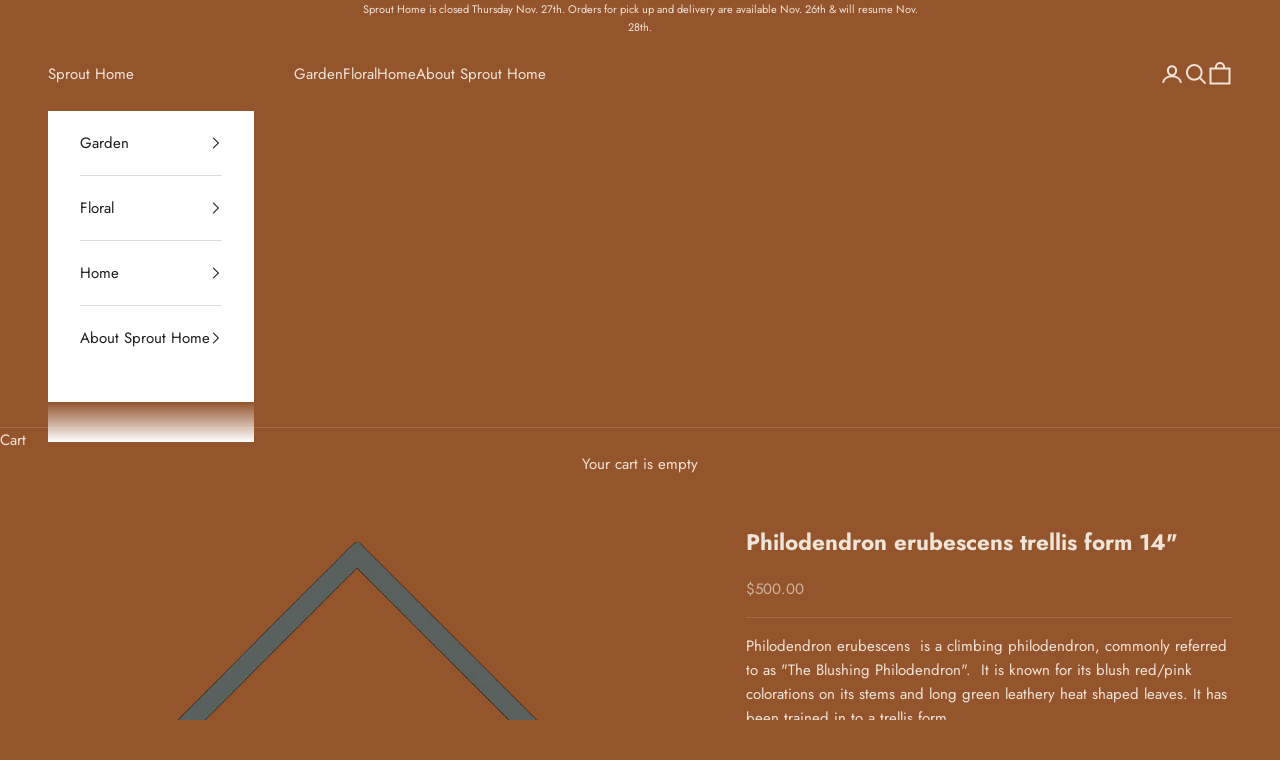

--- FILE ---
content_type: text/css
request_url: https://sprouthome.com/cdn/shop/t/194/assets/custom.css?v=117562123711378684871742417458
body_size: 272
content:
@media screen and (min-width: 700px){.cart-footer>:not(:only-child){width:100%}}#store-pickup-widget{width:100%}.sprout__delivery__input__zipcode .zip-code-checker{flex-wrap:nowrap}.required-text{color:#fff;font-weight:700}.required-item-hide,.required-fields-hide{display:none}.pos-landing{position:absolute;top:0;left:0;height:100vh;width:100vw}.pos-landing .pos-landing__overlay{height:100%;width:100%;background-color:#fff;z-index:5;position:absolute;display:flex;justify-content:center;align-items:center}.pos-landing .pos-landing__spinner,.pos-landing .pos-landing__spinner:after{border-radius:50%;width:10em;height:10em}.pos-landing .pos-landing__spinner{font-size:10px;position:relative;text-indent:-9999em;border-top:1.1em solid rgba(0,0,0,.2);border-right:1.1em solid rgba(0,0,0,.2);border-bottom:1.1em solid rgba(0,0,0,.2);border-left:1.1em solid #ffffff;-webkit-transform:translateZ(0);-ms-transform:translateZ(0);transform:translateZ(0);-webkit-animation:spinner 1.1s infinite linear;animation:spinner 1.1s infinite linear}@keyframes spinner{0%{-webkit-transform:rotate(0deg);transform:rotate(0)}to{-webkit-transform:rotate(360deg);transform:rotate(360deg)}}.rc_widget__option__plans__dropdown{color:#383838}.shippingavailable{margin-top:10px}.potting-fee{margin-top:20px;cursor:pointer;display:none}.potting-fee.is-active{display:block}.product_potvase_box{align-items:flex-start!important}.product_potvase_item{min-height:240px!important;justify-content:flex-start!important}.hide{display:none!important}.sprout__delivery__input,.sprout__delivery__paragraph{margin-top:32px!important;margin-bottom:0!important}.cart-errors{margin:16px 0!important}dialog.custom-dialog{display:flex;flex-direction:column;gap:24px;padding:32px;width:350px;max-width:90vw;border:0px none;border-radius:8px;background:#94552d;color:#fff}dialog.custom-dialog::backdrop{background-color:#000;opacity:.8}dialog.custom-dialog .custom-dialog-title,dialog.custom-dialog .custom-dialog-message,dialog.custom-dialog .custom-dialog-actions{margin:0;text-align:center}dialog.custom-dialog .custom-dialog-title{font-family:var(--heading-font-family);font-size:24px;font-weight:400;line-height:31.2px;text-align:center;text-transform:uppercase}dialog.custom-dialog .custom-dialog-message{font-family:var(--text-font-family);font-size:16px;font-weight:400;line-height:24px;text-align:center;white-space:pre-wrap}dialog.custom-dialog .custom-dialog-actions{display:flex;flex-direction:row;align-items:center;justify-content:center}dialog.custom-dialog .custom-dialog-actions input[type=button],dialog.custom-dialog .custom-dialog-actions input[type=reset],dialog.custom-dialog .custom-dialog-actions input[type=submit]{display:block;padding:12px 24px;border-radius:4px;background:#f1e4d8;color:#000;border:0px none;font-family:Manrope,sans-serif;font-size:16px;font-weight:500;line-height:20px;letter-spacing:-.002em;text-align:center}.product__siblings{margin:3rem 0}.product__siblings.has-slider{padding:0 24px}.product__siblings__header{font-weight:700;font-size:.875em}.product__siblings.has-slider .product__siblings__header{margin-left:-24px}@media screen and (min-width: 964px){.product__siblings{padding:0}.product__siblings .product__siblings__header{margin-left:0}}.product__siblings__slider{margin-top:7px;display:flex}.product__siblings .product_potvase_item{padding:7px;min-height:220px!important;flex-basis:calc(100% / var(--slider-items))}.single-option-selector__option__swatch-img{display:block;max-width:100%;position:absolute;top:0;left:0;height:100%;width:100%;font-size:0;object-fit:cover;object-position:center center}.product__siblings__option{display:block;width:100%;height:100%}.product__siblings__option__img-wrapper{position:relative;width:100%;aspect-ratio:2/3 auto;margin-bottom:7px}.product__siblings__option__details{text-align:center}#checkout-submit-button{align-self:center}.cart-recap{width:50%}.sprout__delivery__input .dp__input{padding-left:40px!important}
/*# sourceMappingURL=/cdn/shop/t/194/assets/custom.css.map?v=117562123711378684871742417458 */


--- FILE ---
content_type: text/javascript
request_url: https://sprouthome.com/cdn/shop/t/194/assets/app.js?v=91534443266021540571741642838
body_size: 103171
content:
/*! For license information please see app.js.LICENSE.txt */
(()=>{"use strict";var e={474:(e,t,n)=>{n.d(t,{Z:()=>a});var r=n(645),o=n.n(r)()((function(e){return e[1]}));o.push([e.id,".dp__input_wrap{box-sizing:unset;position:relative;width:100%}.dp__input_wrap:focus{border-color:var(--dp-border-color-hover);outline:none}.dp__input{background-color:var(--dp-background-color);border:1px solid var(--dp-border-color);border-radius:4px;box-sizing:border-box;color:var(--dp-text-color);font-family:-apple-system,blinkmacsystemfont,Segoe UI,roboto,oxygen,ubuntu,cantarell,Open Sans,Helvetica Neue,sans-serif;font-size:1rem;line-height:1.5rem;outline:none;padding:6px 12px;transition:border-color .2s cubic-bezier(.645,.045,.355,1);width:100%}.dp__input::-moz-placeholder{opacity:.7}.dp__input::placeholder{opacity:.7}.dp__input:hover{border-color:var(--dp-border-color-hover)}.dp__input_reg{caret-color:transparent}.dp__input_focus{border-color:var(--dp-border-color-hover)}.dp__disabled{background:var(--dp-disabled-color)}.dp__disabled::-moz-placeholder{color:var(--dp-disabled-color-text)}.dp__disabled::placeholder{color:var(--dp-disabled-color-text)}.dp__input_icons{stroke-width:0;box-sizing:content-box;color:var(--dp-icon-color);display:inline-block;font-size:1rem;height:1rem;line-height:1.5rem;padding:6px 12px;width:1rem}.dp__input_icon{left:0}.dp__clear_icon,.dp__input_icon{color:var(--dp-icon-color);cursor:pointer;position:absolute;top:50%;transform:translateY(-50%)}.dp__clear_icon{right:0}.dp__input_icon_pad{padding-left:35px}.dp__input_valid{box-shadow:0 0 4px var(--dp-success-color)}.dp__input_valid,.dp__input_valid:hover{border-color:var(--dp-success-color)}.dp__input_invalid{box-shadow:0 0 4px var(--dp-danger-color)}.dp__input_invalid,.dp__input_invalid:hover{border-color:var(--dp-danger-color)}.dp__menu{background:var(--dp-background-color);border:1px solid var(--dp-menu-border-color);border-radius:4px;font-family:-apple-system,blinkmacsystemfont,Segoe UI,roboto,oxygen,ubuntu,cantarell,Open Sans,Helvetica Neue,sans-serif;font-size:1rem;min-width:260px;position:absolute;-webkit-user-select:none;-moz-user-select:none;user-select:none}.dp__menu,.dp__menu:after,.dp__menu:before{box-sizing:border-box}.dp__menu:focus{border:1px solid var(--dp-menu-border-color);outline:none}.dp__menu_index{z-index:99999}.dp__menu_disabled,.dp__menu_readonly{bottom:0;left:0;position:absolute;right:0;top:0;z-index:1}.dp__menu_disabled{background:hsla(0,0%,100%,.5);cursor:not-allowed}.dp__menu_readonly{background:transparent;cursor:default}.dp__arrow_top{border-left:1px solid var(--dp-menu-border-color);border-top:1px solid var(--dp-menu-border-color);top:-1px;transform:translate(-50%,-50%) rotate(45deg)}.dp__arrow_bottom,.dp__arrow_top{background-color:var(--dp-background-color);height:12px;left:50%;position:absolute;width:12px}.dp__arrow_bottom{border-bottom:1px solid var(--dp-menu-border-color);border-right:1px solid var(--dp-menu-border-color);bottom:-1px;transform:translate(-50%,50%) rotate(45deg)}.dp__now_wrap{padding:2px 0;text-align:center}.dp__now_button{background:transparent;border:1px solid var(--dp-primary-color);border-radius:4px;color:var(--dp-primary-color);cursor:pointer;font-size:1rem;font-weight:700;padding:0 4px}.dp__preset_ranges,.dp__sidebar_left{border-right:1px solid var(--dp-border-color);padding:5px}.dp__sidebar_right{border-left:1px solid var(--dp-border-color);padding:5px}.dp__preset_range{padding:5px}.dp__preset_range:hover{background-color:var(--dp-hover-color);cursor:pointer}.dp__menu_content_wrapper{display:flex}.dp__calendar_wrap{flex:0;flex-direction:column;font-family:-apple-system,blinkmacsystemfont,Segoe UI,roboto,oxygen,ubuntu,cantarell,Open Sans,Helvetica Neue,sans-serif}.dp__calendar_header,.dp__calendar_wrap{align-items:center;display:flex;justify-content:center}.dp__calendar_header{color:var(--dp-text-color);font-weight:700;position:relative;white-space:nowrap}.dp__calendar_header_item{box-sizing:border-box;flex-grow:1;height:35px;padding:5px;text-align:center;width:35px}.dp__calendar_row{align-items:center;display:flex;justify-content:center;margin:5px 0}.dp__calendar_item{box-sizing:border-box;color:var(--dp-text-color);flex-grow:1;text-align:center}.dp__calendar{position:relative}.dp__calendar_header_cell{border-bottom:thin solid var(--dp-border-color);padding:.5rem}.dp__cell_inner{align-items:center;border:1px solid transparent;border-radius:4px;box-sizing:border-box;display:flex;height:35px;justify-content:center;padding:5px;position:relative;text-align:center;width:35px}.dp__cell_auto_range_start,.dp__date_hover_start:hover,.dp__range_start{border-bottom-right-radius:0;border-top-right-radius:0}.dp__cell_auto_range_end,.dp__date_hover_end:hover,.dp__range_end{border-bottom-left-radius:0;border-top-left-radius:0}.dp__active_date,.dp__range_end,.dp__range_start{background:var(--dp-primary-color);color:var(--dp-primary-text-color)}.dp__cell_auto_range_end,.dp__cell_auto_range_start{border-bottom:1px dashed var(--dp-primary-color);border-top:1px dashed var(--dp-primary-color)}.dp__date_hover:hover,.dp__date_hover_end:hover,.dp__date_hover_start:hover{background:var(--dp-hover-color);color:var(--dp-hover-text-color)}.dp__cell_disabled,.dp__cell_offset{color:var(--dp-secondary-color)}.dp__cell_disabled{cursor:not-allowed}.dp__range_between{background:var(--dp-hover-color);border-bottom:1px solid var(--dp-hover-color);border-radius:0;border-top:1px solid var(--dp-hover-color)}.dp__range_between_week{background:var(--dp-primary-color);border-bottom:1px solid var(--dp-primary-color);border-radius:0;border-top:1px solid var(--dp-primary-color);color:var(--dp-primary-text-color)}.dp__today{border:1px solid var(--dp-primary-color)}.dp__week_num{color:var(--dp-secondary-color);text-align:center}.dp__cell_auto_range{border-bottom:1px dashed var(--dp-primary-color);border-radius:0;border-top:1px dashed var(--dp-primary-color)}.dp__cell_auto_range_start{border-left:1px dashed var(--dp-primary-color)}.dp__cell_auto_range_end{border-right:1px dashed var(--dp-primary-color)}.dp__calendar_header_separator{background:var(--dp-border-color);height:1px;width:100%}.dp__calendar_next{margin-left:10px}.dp__marker_dot,.dp__marker_line{background-color:var(--dp-marker-color);bottom:0;height:5px;position:absolute}.dp__marker_dot{border-radius:50%;left:50%;transform:translateX(-50%);width:5px}.dp__marker_line{left:0;width:100%}.dp__marker_tooltip{background-color:var(--dp-tooltip-color);border:1px solid var(--dp-border-color);border-radius:4px;box-sizing:border-box;cursor:default;padding:5px;position:absolute;z-index:99999}.dp__tooltip_content{white-space:nowrap}.dp__tooltip_text{align-items:center;color:var(--dp-text-color);display:flex;flex-flow:row nowrap}.dp__tooltip_mark{background-color:var(--dp-text-color);border-radius:50%;color:var(--dp-text-color);height:5px;margin-right:5px;width:5px}.dp__arrow_bottom_tp{background-color:var(--dp-tooltip-color);border-bottom:1px solid var(--dp-border-color);border-right:1px solid var(--dp-border-color);bottom:0;height:8px;left:50%;position:absolute;transform:translate(-50%,50%) rotate(45deg);width:8px}.dp__instance_calendar{position:relative}@media only screen and (max-width:600px){.dp__flex_display{flex-direction:column}}.dp__cell_highlight{background-color:var(--dp-highlight-color)}.dp__month_year_row{align-items:center;box-sizing:border-box;color:var(--dp-text-color);display:flex;height:35px}.dp__inner_nav{align-items:center;border-radius:50%;color:var(--dp-icon-color);cursor:pointer;display:flex;height:25px;justify-content:center;text-align:center;width:25px}.dp__inner_nav svg{height:20px;width:20px}.dp__inner_nav:hover{background:var(--dp-hover-color);color:var(--dp-hover-icon-color)}.dp__inner_nav_disabled,.dp__inner_nav_disabled:hover{background:var(--dp-disabled-color);color:var(--dp-disabled-color-text);cursor:not-allowed}.dp__month_year_select{align-items:center;border-radius:4px;box-sizing:border-box;cursor:pointer;display:flex;height:35px;justify-content:center;text-align:center;width:50%}.dp__month_year_select:hover{background:var(--dp-hover-color);color:var(--dp-hover-text-color)}.dp__month_year_wrap{display:flex;width:100%}.dp__overlay{background:var(--dp-background-color);box-sizing:border-box;color:var(--dp-text-color);font-family:-apple-system,blinkmacsystemfont,Segoe UI,roboto,oxygen,ubuntu,cantarell,Open Sans,Helvetica Neue,sans-serif;height:100%;left:0;overflow-y:auto;position:absolute;top:0;transition:opacity 1s ease-out;width:100%;z-index:99999}.dp__overlay::-webkit-scrollbar-track{background-color:var(--dp-scroll-bar-background);box-shadow:var(--dp-scroll-bar-background)}.dp__overlay::-webkit-scrollbar{background-color:var(--dp-scroll-bar-background);width:5px}.dp__overlay::-webkit-scrollbar-thumb{background-color:var(--dp-scroll-bar-color);border-radius:10px}.dp__overlay:focus{border:none;outline:none}.dp__container_flex{display:flex}.dp__container_block{display:block}.dp__overlay_container{flex-direction:column;height:100%}.dp__overlay_row{align-items:center;box-sizing:border-box;display:flex;flex-wrap:wrap;margin-left:auto;margin-right:auto;max-width:100%;padding:0;width:100%}.dp__overlay_container>.dp__overlay_row{flex:1}.dp__overlay_col{box-sizing:border-box;padding:3px;white-space:nowrap;width:33%}.dp__overlay_cell_pad{padding:10px 0}.dp__overlay_cell_active{background:var(--dp-primary-color);color:var(--dp-primary-text-color)}.dp__overlay_cell,.dp__overlay_cell_active{border-radius:4px;cursor:pointer;text-align:center}.dp__cell_in_between,.dp__overlay_cell:hover{background:var(--dp-hover-color);color:var(--dp-hover-text-color)}.dp__overlay_action{background:#fff;bottom:0;position:sticky}.dp__over_action_scroll{box-sizing:border-box;right:5px}.dp__overlay_cell_disabled{cursor:not-allowed}.dp__overlay_cell_disabled,.dp__overlay_cell_disabled:hover{background:var(--dp-disabled-color)}.dp__overlay_cell_active_disabled{cursor:not-allowed}.dp__overlay_cell_active_disabled,.dp__overlay_cell_active_disabled:hover{background:var(--dp-primary-disabled-color)}.dp__month_picker_header{height:35px;justify-content:space-between}.dp__month_picker_header,.dp__time_input{align-items:center;display:flex;width:100%}.dp__time_input{color:var(--dp-text-color);font-family:-apple-system,blinkmacsystemfont,Segoe UI,roboto,oxygen,ubuntu,cantarell,Open Sans,Helvetica Neue,sans-serif;justify-content:center;-webkit-user-select:none;-moz-user-select:none;user-select:none}.dp__time_col_reg{padding:0 20px}.dp__time_col_reg_with_button{padding:0 15px}.dp__time_col_sec{padding:0 10px}.dp__time_col_sec_with_button{padding:0 5px}.dp__time_col{flex-direction:column;font-size:2rem;text-align:center}.dp__time_col,.dp__time_display{align-items:center;display:flex;justify-content:center}.dp__time_display{border-radius:4px;color:var(--dp-text-color);cursor:pointer;padding:0 3px}.dp__time_display:hover{background:var(--dp-hover-color);color:var(--dp-hover-text-color)}.dp__inc_dec_button{align-items:center;border-radius:50%;box-sizing:border-box;color:var(--dp-icon-color);cursor:pointer;display:flex;justify-content:center;margin:0;padding:5px}.dp__inc_dec_button,.dp__inc_dec_button svg{height:32px;width:32px}.dp__inc_dec_button:hover{background:var(--dp-hover-color);color:var(--dp-primary-color)}.dp__pm_am_button{background:var(--dp-primary-color);border:none;border-radius:4px;color:var(--dp-primary-text-color);cursor:pointer;padding:10px}.dp__action_row{align-items:center;background:var(--dp-background-color);box-sizing:border-box;color:var(--dp-text-color);display:flex;padding:10px;width:100%}.dp__action_row svg{height:20px;width:auto}.dp__selection_preview{color:var(--dp-text-color);font-size:.8rem;width:50%}.dp__action_buttons{text-align:right;width:50%}.dp__action{align-items:center;border-radius:4px;cursor:pointer;display:inline-flex;font-weight:700;padding:2px 5px}.dp__select{color:var(--dp-success-color)}.dp__action_disabled{color:var(--dp-success-color-disabled);cursor:not-allowed}.dp__cancel{color:var(--dp-secondary-color)}.dp__theme_dark{--dp-background-color:#212121;--dp-text-color:#fff;--dp-hover-color:#484848;--dp-hover-text-color:#fff;--dp-hover-icon-color:#959595;--dp-primary-color:#005cb2;--dp-primary-disabled-color:#61a8ea;--dp-primary-text-color:#fff;--dp-secondary-color:#a9a9a9;--dp-border-color:#2d2d2d;--dp-menu-border-color:#2d2d2d;--dp-border-color-hover:#aaaeb7;--dp-disabled-color:#737373;--dp-disabled-color-text:#d0d0d0;--dp-scroll-bar-background:#212121;--dp-scroll-bar-color:#484848;--dp-success-color:#00701a;--dp-success-color-disabled:#428f59;--dp-icon-color:#959595;--dp-danger-color:#e53935;--dp-marker-color:#e53935;--dp-tooltip-color:#3e3e3e;--dp-highlight-color:rgba(0,92,178,.2)}.dp__theme_light{--dp-background-color:#fff;--dp-text-color:#212121;--dp-hover-color:#f3f3f3;--dp-hover-text-color:#212121;--dp-hover-icon-color:#959595;--dp-primary-color:#1976d2;--dp-primary-disabled-color:#6bacea;--dp-primary-text-color:#f8f5f5;--dp-secondary-color:#c0c4cc;--dp-border-color:#ddd;--dp-menu-border-color:#ddd;--dp-border-color-hover:#aaaeb7;--dp-disabled-color:#f6f6f6;--dp-scroll-bar-background:#f3f3f3;--dp-scroll-bar-color:#959595;--dp-success-color:#76d275;--dp-success-color-disabled:#a3d9b1;--dp-icon-color:#959595;--dp-danger-color:#ff6f60;--dp-marker-color:#ff6f60;--dp-tooltip-color:#fafafa;--dp-disabled-color-text:#8e8e8e;--dp-highlight-color:rgba(25,118,210,.1)}.dp__main{box-sizing:border-box;font-family:-apple-system,blinkmacsystemfont,Segoe UI,roboto,oxygen,ubuntu,cantarell,Open Sans,Helvetica Neue,sans-serif;-webkit-user-select:none;-moz-user-select:none;user-select:none}.dp__pointer{cursor:pointer}.dp__icon{stroke:currentcolor;fill:currentcolor}.dp__button{align-content:center;align-items:center;background:var(--dp-background-color);box-sizing:border-box;color:var(--dp-icon-color);cursor:pointer;display:flex;height:35px;justify-content:center;padding:10px;text-align:center;width:100%}.dp__button:hover{background:var(--dp-hover-color);color:var(--dp-hover-icon-color)}.dp__button svg{height:20px;width:auto}.dp__button_bottom{border-bottom-left-radius:4px;border-bottom-right-radius:4px}.dp__flex_display{display:flex}.dp__flex_display_with_input{align-items:start;flex-direction:column}.dp__relative{position:relative}.calendar-next-enter-active,.calendar-next-leave-active,.calendar-prev-enter-active,.calendar-prev-leave-active{transition:all .1s ease-out}.calendar-next-enter-from{opacity:0;transform:translateX(22px)}.calendar-next-leave-to,.calendar-prev-enter-from{opacity:0;transform:translateX(-22px)}.calendar-prev-leave-to{opacity:0;transform:translateX(22px)}.dp-menu-appear-enter-active,.dp-menu-appear-leave-active,.dp-slide-down-enter-active,.dp-slide-down-leave-active,.dp-slide-up-enter-active,.dp-slide-up-leave-active{transition:all .1s ease-out}.dp-slide-down-leave-to,.dp-slide-up-enter-from{opacity:0;transform:translateY(22px)}.dp-slide-down-enter-from,.dp-slide-up-leave-to{opacity:0;transform:translateY(-22px)}.dp-menu-appear-enter-from{opacity:0}.dp-menu-appear-enter-active,.dp-menu-appear-leave-active{transition:opacity .1s ease}.dp-menu-appear-leave-to{opacity:1}",""]);const a=o},985:(e,t,n)=>{n.d(t,{Z:()=>a});var r=n(645),o=n.n(r)()((function(e){return e[1]}));o.push([e.id,"#custom-gift-phone{background:transparent;border:1px solid hsla(0,0%,100%,.5);color:#fff;display:block;padding:10px;width:90%}@media screen and (max-width:640px){#custom-gift-phone{width:100%}}",""]);const a=o},743:(e,t,n)=>{n.d(t,{Z:()=>a});var r=n(645),o=n.n(r)()((function(e){return e[1]}));o.push([e.id,".sprout__delivery__widget{display:flex;margin:0 -10px -10px}.sprout__delivery__widget__option{border:1px solid hsla(0,0%,100%,.5);cursor:pointer;margin:0 10px;padding:10px 20px;text-align:center;width:calc(33.33333% - 20px)}.sprout__delivery__widget__option.active{border:1px solid #000}.sprout__delivery__input,.sprout__delivery__paragraph{margin-top:15px;text-align:left}.sprout__delivery__checkbox{text-align:left}.sprout__delivery__input label{display:block;font-weight:500;margin-bottom:3px;text-align:left}.sprout__delivery__input input,.sprout__delivery__input select{background:transparent;border:1px solid hsla(0,0%,100%,.5);color:#fff;display:block;padding:10px;width:100%}.sprout__delivery__input select *{background:#fff;color:#000}.dp__active_date{background:var(--background)}.dp__today{border:1px solid var(--background)}",""]);const a=o},834:(e,t,n)=>{n.d(t,{Z:()=>a});var r=n(645),o=n.n(r)()((function(e){return e[1]}));o.push([e.id,".zip-code-checker{align-items:center;display:flex;justify-content:center;margin-top:18px}.zip-code-checker.with-label{margin-top:0}.zip-code-checker-input{background:#fff;border:1px solid #fff;border-radius:5px;color:#333;font-size:1em;margin:0 .5em 0 0;outline:none;padding:11px 5px;text-indent:.5em;width:100%}.zip-code-checker-btn{background:#383838;border-color:#383838;border-radius:5px;color:#fff;cursor:pointer;outline:none;padding:11px 13px}#postal-modal .modal{display:block;z-index:10000}#postal-modal .modal,#postal-modal .modal-overlay{height:100%;left:0;position:fixed;top:0;width:100%}#postal-modal .modal-overlay{background:rgba(0,0,0,.5);transition:visibility 0s linear .3s,opacity .3s;z-index:10}#postal-modal .modal-wrapper{background-color:#fff;border-radius:5px;box-shadow:0 0 1.5em rgba(0,0,0,.35);left:50%;margin-left:-14em;position:absolute;top:50%;transform:translateY(-50%)!important;width:28em;z-index:9999}#postal-modal .zipcode_message{color:#000;font-size:18px}#postal-modal .modal-content,#postal-modal .modal-header{align-items:center;display:flex;flex-direction:column;justify-content:center;padding:1em}#postal-modal .modal-header{background-color:#fff;border-bottom:1px solid #e8e8e8;box-shadow:0 1px 2px rgba(0,0,0,.06);position:relative}#postal-modal .modal-close{background:none;border:0;color:#aaa;padding:1em;position:absolute;right:0;top:0}#postal-modal .close-modal-btn{background:#383838;border-color:#383838;border-radius:5px;color:#fff;padding:.5em 1.5em;width:-moz-fit-content;width:fit-content}#postal-modal .modal-close:hover{color:#777}#postal-modal .modal-heading{-webkit-font-smoothing:antialiased;-moz-osx-font-smoothing:grayscale;font-size:1.125em;margin:0}#postal-modal .modal-content>:first-child{margin-top:0}#postal-modal .modal-content>:last-child{margin-bottom:0}",""]);const a=o},645:e=>{e.exports=function(e){var t=[];return t.toString=function(){return this.map((function(t){var n=e(t);return t[2]?"@media ".concat(t[2]," {").concat(n,"}"):n})).join("")},t.i=function(e,n,r){"string"==typeof e&&(e=[[null,e,""]]);var o={};if(r)for(var a=0;a<this.length;a++){var i=this[a][0];null!=i&&(o[i]=!0)}for(var l=0;l<e.length;l++){var u=[].concat(e[l]);r&&o[u[0]]||(n&&(u[2]?u[2]="".concat(n," and ").concat(u[2]):u[2]=n),t.push(u))}},t}},379:(e,t,n)=>{var r,o=function(){return void 0===r&&(r=Boolean(window&&document&&document.all&&!window.atob)),r},a=function(){var e={};return function(t){if(void 0===e[t]){var n=document.querySelector(t);if(window.HTMLIFrameElement&&n instanceof window.HTMLIFrameElement)try{n=n.contentDocument.head}catch(e){n=null}e[t]=n}return e[t]}}(),i=[];function l(e){for(var t=-1,n=0;n<i.length;n++)if(i[n].identifier===e){t=n;break}return t}function u(e,t){for(var n={},r=[],o=0;o<e.length;o++){var a=e[o],u=t.base?a[0]+t.base:a[0],s=n[u]||0,c="".concat(u," ").concat(s);n[u]=s+1;var d=l(c),f={css:a[1],media:a[2],sourceMap:a[3]};-1!==d?(i[d].references++,i[d].updater(f)):i.push({identifier:c,updater:v(f,t),references:1}),r.push(c)}return r}function s(e){var t=document.createElement("style"),r=e.attributes||{};if(void 0===r.nonce){var o=n.nc;o&&(r.nonce=o)}if(Object.keys(r).forEach((function(e){t.setAttribute(e,r[e])})),"function"==typeof e.insert)e.insert(t);else{var i=a(e.insert||"head");if(!i)throw new Error("Couldn't find a style target. This probably means that the value for the 'insert' parameter is invalid.");i.appendChild(t)}return t}var c,d=(c=[],function(e,t){return c[e]=t,c.filter(Boolean).join("\n")});function f(e,t,n,r){var o=n?"":r.media?"@media ".concat(r.media," {").concat(r.css,"}"):r.css;if(e.styleSheet)e.styleSheet.cssText=d(t,o);else{var a=document.createTextNode(o),i=e.childNodes;i[t]&&e.removeChild(i[t]),i.length?e.insertBefore(a,i[t]):e.appendChild(a)}}function p(e,t,n){var r=n.css,o=n.media,a=n.sourceMap;if(o?e.setAttribute("media",o):e.removeAttribute("media"),a&&"undefined"!=typeof btoa&&(r+="\n/*# sourceMappingURL=data:application/json;base64,".concat(btoa(unescape(encodeURIComponent(JSON.stringify(a))))," */")),e.styleSheet)e.styleSheet.cssText=r;else{for(;e.firstChild;)e.removeChild(e.firstChild);e.appendChild(document.createTextNode(r))}}var y=null,h=0;function v(e,t){var n,r,o;if(t.singleton){var a=h++;n=y||(y=s(t)),r=f.bind(null,n,a,!1),o=f.bind(null,n,a,!0)}else n=s(t),r=p.bind(null,n,t),o=function(){!function(e){if(null===e.parentNode)return!1;e.parentNode.removeChild(e)}(n)};return r(e),function(t){if(t){if(t.css===e.css&&t.media===e.media&&t.sourceMap===e.sourceMap)return;r(e=t)}else o()}}e.exports=function(e,t){(t=t||{}).singleton||"boolean"==typeof t.singleton||(t.singleton=o());var n=u(e=e||[],t);return function(e){if(e=e||[],"[object Array]"===Object.prototype.toString.call(e)){for(var r=0;r<n.length;r++){var o=l(n[r]);i[o].references--}for(var a=u(e,t),s=0;s<n.length;s++){var c=l(n[s]);0===i[c].references&&(i[c].updater(),i.splice(c,1))}n=a}}}}},t={};function n(r){var o=t[r];if(void 0!==o)return o.exports;var a=t[r]={id:r,exports:{}};return e[r](a,a.exports,n),a.exports}n.n=e=>{var t=e&&e.__esModule?()=>e.default:()=>e;return n.d(t,{a:t}),t},n.d=(e,t)=>{for(var r in t)n.o(t,r)&&!n.o(e,r)&&Object.defineProperty(e,r,{enumerable:!0,get:t[r]})},n.g=function(){if("object"==typeof globalThis)return globalThis;try{return this||new Function("return this")()}catch(e){if("object"==typeof window)return window}}(),n.o=(e,t)=>Object.prototype.hasOwnProperty.call(e,t),n.r=e=>{"undefined"!=typeof Symbol&&Symbol.toStringTag&&Object.defineProperty(e,Symbol.toStringTag,{value:"Module"}),Object.defineProperty(e,"__esModule",{value:!0})},n.nc=void 0,(()=>{var e={};function t(e,t){const n=Object.create(null),r=e.split(",");for(let e=0;e<r.length;e++)n[r[e]]=!0;return t?e=>!!n[e.toLowerCase()]:e=>!!n[e]}n.r(e),n.d(e,{BaseTransition:()=>lr,Comment:()=>Xo,EffectScope:()=>ie,Fragment:()=>Go,KeepAlive:()=>_r,ReactiveEffect:()=>_e,Static:()=>Qo,Suspense:()=>Vn,Teleport:()=>qo,Text:()=>Zo,Transition:()=>Ui,TransitionGroup:()=>ol,VueElement:()=>Ni,callWithAsyncErrorHandling:()=>Jt,callWithErrorHandling:()=>Qt,camelize:()=>G,capitalize:()=>Q,cloneVNode:()=>ba,compatUtils:()=>yi,computed:()=>Ka,createApp:()=>$l,createBlock:()=>ua,createCommentVNode:()=>ka,createElementBlock:()=>la,createElementVNode:()=>ha,createHydrationRenderer:()=>Uo,createPropsRestProxy:()=>ri,createRenderer:()=>Bo,createSSRApp:()=>Il,createSlots:()=>Zr,createStaticVNode:()=>wa,createTextVNode:()=>_a,createVNode:()=>va,customRef:()=>zt,defineAsyncComponent:()=>vr,defineComponent:()=>yr,defineCustomElement:()=>Di,defineEmits:()=>Za,defineExpose:()=>Xa,defineProps:()=>Ga,defineSSRCustomElement:()=>Mi,devtools:()=>_n,effect:()=>ke,effectScope:()=>le,getCurrentInstance:()=>Na,getCurrentScope:()=>se,getTransitionRawChildren:()=>pr,guardReactiveProps:()=>ga,h:()=>ai,handleError:()=>en,hydrate:()=>Al,initCustomFormatter:()=>ui,initDirectivesForSSR:()=>Ll,inject:()=>Kn,isMemoSame:()=>ci,isProxy:()=>Pt,isReactive:()=>Ot,isReadonly:()=>Tt,isRef:()=>At,isRuntimeOnly:()=>Fa,isShallow:()=>Ct,isVNode:()=>sa,markRaw:()=>Mt,mergeDefaults:()=>ni,mergeProps:()=>Ta,nextTick:()=>dn,normalizeClass:()=>s,normalizeProps:()=>c,normalizeStyle:()=>o,onActivated:()=>kr,onBeforeMount:()=>Mr,onBeforeUnmount:()=>jr,onBeforeUpdate:()=>Nr,onDeactivated:()=>xr,onErrorCaptured:()=>Ur,onMounted:()=>Rr,onRenderTracked:()=>Br,onRenderTriggered:()=>Ir,onScopeDispose:()=>ce,onServerPrefetch:()=>$r,onUnmounted:()=>Ar,onUpdated:()=>Er,openBlock:()=>ta,popScopeId:()=>Rn,provide:()=>qn,proxyRefs:()=>Yt,pushScopeId:()=>Mn,queuePostFlushCb:()=>yn,reactive:()=>_t,readonly:()=>kt,ref:()=>$t,registerRuntimeCompiler:()=>Va,render:()=>jl,renderList:()=>Gr,renderSlot:()=>Xr,resolveComponent:()=>Yr,resolveDirective:()=>Wr,resolveDynamicComponent:()=>zr,resolveFilter:()=>pi,resolveTransitionHooks:()=>sr,setBlockTracking:()=>aa,setDevtoolsHook:()=>xn,setTransitionHooks:()=>fr,shallowReactive:()=>wt,shallowReadonly:()=>xt,shallowRef:()=>It,ssrContextKey:()=>ii,ssrUtils:()=>fi,stop:()=>xe,toDisplayString:()=>b,toHandlerKey:()=>J,toHandlers:()=>Jr,toRaw:()=>Dt,toRef:()=>Kt,toRefs:()=>Wt,transformVNodeArgs:()=>da,triggerRef:()=>Lt,unref:()=>Vt,useAttrs:()=>ei,useCssModule:()=>Ei,useCssVars:()=>ji,useSSRContext:()=>li,useSlots:()=>Ja,useTransitionState:()=>or,vModelCheckbox:()=>fl,vModelDynamic:()=>bl,vModelRadio:()=>yl,vModelSelect:()=>hl,vModelText:()=>dl,vShow:()=>Cl,version:()=>di,warn:()=>Xt,watch:()=>Jn,watchEffect:()=>Gn,watchPostEffect:()=>Zn,watchSyncEffect:()=>Xn,withAsyncContext:()=>oi,withCtx:()=>En,withDefaults:()=>Qa,withDirectives:()=>Lr,withKeys:()=>Tl,withMemo:()=>si,withModifiers:()=>Sl,withScopeId:()=>Nn});const r=t("Infinity,undefined,NaN,isFinite,isNaN,parseFloat,parseInt,decodeURI,decodeURIComponent,encodeURI,encodeURIComponent,Math,Number,Date,Array,Object,Boolean,String,RegExp,Map,Set,JSON,Intl,BigInt");function o(e){if(N(e)){const t={};for(let n=0;n<e.length;n++){const r=e[n],a=I(r)?u(r):o(r);if(a)for(const e in a)t[e]=a[e]}return t}return I(e)||U(e)?e:void 0}const a=/;(?![^(]*\))/g,i=/:([^]+)/,l=/\/\*.*?\*\//gs;function u(e){const t={};return e.replace(l,"").split(a).forEach((e=>{if(e){const n=e.split(i);n.length>1&&(t[n[0].trim()]=n[1].trim())}})),t}function s(e){let t="";if(I(e))t=e;else if(N(e))for(let n=0;n<e.length;n++){const r=s(e[n]);r&&(t+=r+" ")}else if(U(e))for(const n in e)e[n]&&(t+=n+" ");return t.trim()}function c(e){if(!e)return null;let{class:t,style:n}=e;return t&&!I(t)&&(e.class=s(t)),n&&(e.style=o(n)),e}const d=t("html,body,base,head,link,meta,style,title,address,article,aside,footer,header,h1,h2,h3,h4,h5,h6,nav,section,div,dd,dl,dt,figcaption,figure,picture,hr,img,li,main,ol,p,pre,ul,a,b,abbr,bdi,bdo,br,cite,code,data,dfn,em,i,kbd,mark,q,rp,rt,ruby,s,samp,small,span,strong,sub,sup,time,u,var,wbr,area,audio,map,track,video,embed,object,param,source,canvas,script,noscript,del,ins,caption,col,colgroup,table,thead,tbody,td,th,tr,button,datalist,fieldset,form,input,label,legend,meter,optgroup,option,output,progress,select,textarea,details,dialog,menu,summary,template,blockquote,iframe,tfoot"),f=t("svg,animate,animateMotion,animateTransform,circle,clipPath,color-profile,defs,desc,discard,ellipse,feBlend,feColorMatrix,feComponentTransfer,feComposite,feConvolveMatrix,feDiffuseLighting,feDisplacementMap,feDistanceLight,feDropShadow,feFlood,feFuncA,feFuncB,feFuncG,feFuncR,feGaussianBlur,feImage,feMerge,feMergeNode,feMorphology,feOffset,fePointLight,feSpecularLighting,feSpotLight,feTile,feTurbulence,filter,foreignObject,g,hatch,hatchpath,image,line,linearGradient,marker,mask,mesh,meshgradient,meshpatch,meshrow,metadata,mpath,path,pattern,polygon,polyline,radialGradient,rect,set,solidcolor,stop,switch,symbol,text,textPath,title,tspan,unknown,use,view"),p=t("area,base,br,col,embed,hr,img,input,link,meta,param,source,track,wbr"),y="itemscope,allowfullscreen,formnovalidate,ismap,nomodule,novalidate,readonly",h=t(y);function v(e){return!!e||""===e}function m(e,t){if(e===t)return!0;let n=A(e),r=A(t);if(n||r)return!(!n||!r)&&e.getTime()===t.getTime();if(n=B(e),r=B(t),n||r)return e===t;if(n=N(e),r=N(t),n||r)return!(!n||!r)&&function(e,t){if(e.length!==t.length)return!1;let n=!0;for(let r=0;n&&r<e.length;r++)n=m(e[r],t[r]);return n}(e,t);if(n=U(e),r=U(t),n||r){if(!n||!r)return!1;if(Object.keys(e).length!==Object.keys(t).length)return!1;for(const n in e){const r=e.hasOwnProperty(n),o=t.hasOwnProperty(n);if(r&&!o||!r&&o||!m(e[n],t[n]))return!1}}return String(e)===String(t)}function g(e,t){return e.findIndex((e=>m(e,t)))}const b=e=>I(e)?e:null==e?"":N(e)||U(e)&&(e.toString===V||!$(e.toString))?JSON.stringify(e,_,2):String(e),_=(e,t)=>t&&t.__v_isRef?_(e,t.value):E(t)?{[`Map(${t.size})`]:[...t.entries()].reduce(((e,[t,n])=>(e[`${t} =>`]=n,e)),{})}:j(t)?{[`Set(${t.size})`]:[...t.values()]}:!U(t)||N(t)||Y(t)?t:String(t),w={},k=[],x=()=>{},S=()=>!1,O=/^on[^a-z]/,T=e=>O.test(e),C=e=>e.startsWith("onUpdate:"),P=Object.assign,D=(e,t)=>{const n=e.indexOf(t);n>-1&&e.splice(n,1)},M=Object.prototype.hasOwnProperty,R=(e,t)=>M.call(e,t),N=Array.isArray,E=e=>"[object Map]"===F(e),j=e=>"[object Set]"===F(e),A=e=>"[object Date]"===F(e),$=e=>"function"==typeof e,I=e=>"string"==typeof e,B=e=>"symbol"==typeof e,U=e=>null!==e&&"object"==typeof e,L=e=>U(e)&&$(e.then)&&$(e.catch),V=Object.prototype.toString,F=e=>V.call(e),Y=e=>"[object Object]"===F(e),H=e=>I(e)&&"NaN"!==e&&"-"!==e[0]&&""+parseInt(e,10)===e,z=t(",key,ref,ref_for,ref_key,onVnodeBeforeMount,onVnodeMounted,onVnodeBeforeUpdate,onVnodeUpdated,onVnodeBeforeUnmount,onVnodeUnmounted"),W=t("bind,cloak,else-if,else,for,html,if,model,on,once,pre,show,slot,text,memo"),q=e=>{const t=Object.create(null);return n=>t[n]||(t[n]=e(n))},K=/-(\w)/g,G=q((e=>e.replace(K,((e,t)=>t?t.toUpperCase():"")))),Z=/\B([A-Z])/g,X=q((e=>e.replace(Z,"-$1").toLowerCase())),Q=q((e=>e.charAt(0).toUpperCase()+e.slice(1))),J=q((e=>e?`on${Q(e)}`:"")),ee=(e,t)=>!Object.is(e,t),te=(e,t)=>{for(let n=0;n<e.length;n++)e[n](t)},ne=(e,t,n)=>{Object.defineProperty(e,t,{configurable:!0,enumerable:!1,value:n})},re=e=>{const t=parseFloat(e);return isNaN(t)?e:t};let oe;let ae;class ie{constructor(e=!1){this.detached=e,this.active=!0,this.effects=[],this.cleanups=[],this.parent=ae,!e&&ae&&(this.index=(ae.scopes||(ae.scopes=[])).push(this)-1)}run(e){if(this.active){const t=ae;try{return ae=this,e()}finally{ae=t}}else 0}on(){ae=this}off(){ae=this.parent}stop(e){if(this.active){let t,n;for(t=0,n=this.effects.length;t<n;t++)this.effects[t].stop();for(t=0,n=this.cleanups.length;t<n;t++)this.cleanups[t]();if(this.scopes)for(t=0,n=this.scopes.length;t<n;t++)this.scopes[t].stop(!0);if(!this.detached&&this.parent&&!e){const e=this.parent.scopes.pop();e&&e!==this&&(this.parent.scopes[this.index]=e,e.index=this.index)}this.parent=void 0,this.active=!1}}}function le(e){return new ie(e)}function ue(e,t=ae){t&&t.active&&t.effects.push(e)}function se(){return ae}function ce(e){ae&&ae.cleanups.push(e)}const de=e=>{const t=new Set(e);return t.w=0,t.n=0,t},fe=e=>(e.w&ve)>0,pe=e=>(e.n&ve)>0,ye=new WeakMap;let he=0,ve=1;let me;const ge=Symbol(""),be=Symbol("");class _e{constructor(e,t=null,n){this.fn=e,this.scheduler=t,this.active=!0,this.deps=[],this.parent=void 0,ue(this,n)}run(){if(!this.active)return this.fn();let e=me,t=Se;for(;e;){if(e===this)return;e=e.parent}try{return this.parent=me,me=this,Se=!0,ve=1<<++he,he<=30?(({deps:e})=>{if(e.length)for(let t=0;t<e.length;t++)e[t].w|=ve})(this):we(this),this.fn()}finally{he<=30&&(e=>{const{deps:t}=e;if(t.length){let n=0;for(let r=0;r<t.length;r++){const o=t[r];fe(o)&&!pe(o)?o.delete(e):t[n++]=o,o.w&=~ve,o.n&=~ve}t.length=n}})(this),ve=1<<--he,me=this.parent,Se=t,this.parent=void 0,this.deferStop&&this.stop()}}stop(){me===this?this.deferStop=!0:this.active&&(we(this),this.onStop&&this.onStop(),this.active=!1)}}function we(e){const{deps:t}=e;if(t.length){for(let n=0;n<t.length;n++)t[n].delete(e);t.length=0}}function ke(e,t){e.effect&&(e=e.effect.fn);const n=new _e(e);t&&(P(n,t),t.scope&&ue(n,t.scope)),t&&t.lazy||n.run();const r=n.run.bind(n);return r.effect=n,r}function xe(e){e.effect.stop()}let Se=!0;const Oe=[];function Te(){Oe.push(Se),Se=!1}function Ce(){const e=Oe.pop();Se=void 0===e||e}function Pe(e,t,n){if(Se&&me){let t=ye.get(e);t||ye.set(e,t=new Map);let r=t.get(n);r||t.set(n,r=de());De(r,void 0)}}function De(e,t){let n=!1;he<=30?pe(e)||(e.n|=ve,n=!fe(e)):n=!e.has(me),n&&(e.add(me),me.deps.push(e))}function Me(e,t,n,r,o,a){const i=ye.get(e);if(!i)return;let l=[];if("clear"===t)l=[...i.values()];else if("length"===n&&N(e)){const e=re(r);i.forEach(((t,n)=>{("length"===n||n>=e)&&l.push(t)}))}else switch(void 0!==n&&l.push(i.get(n)),t){case"add":N(e)?H(n)&&l.push(i.get("length")):(l.push(i.get(ge)),E(e)&&l.push(i.get(be)));break;case"delete":N(e)||(l.push(i.get(ge)),E(e)&&l.push(i.get(be)));break;case"set":E(e)&&l.push(i.get(ge))}if(1===l.length)l[0]&&Re(l[0]);else{const e=[];for(const t of l)t&&e.push(...t);Re(de(e))}}function Re(e,t){const n=N(e)?e:[...e];for(const e of n)e.computed&&Ne(e,t);for(const e of n)e.computed||Ne(e,t)}function Ne(e,t){(e!==me||e.allowRecurse)&&(e.scheduler?e.scheduler():e.run())}const Ee=t("__proto__,__v_isRef,__isVue"),je=new Set(Object.getOwnPropertyNames(Symbol).filter((e=>"arguments"!==e&&"caller"!==e)).map((e=>Symbol[e])).filter(B)),Ae=Ve(),$e=Ve(!1,!0),Ie=Ve(!0),Be=Ve(!0,!0),Ue=Le();function Le(){const e={};return["includes","indexOf","lastIndexOf"].forEach((t=>{e[t]=function(...e){const n=Dt(this);for(let e=0,t=this.length;e<t;e++)Pe(n,0,e+"");const r=n[t](...e);return-1===r||!1===r?n[t](...e.map(Dt)):r}})),["push","pop","shift","unshift","splice"].forEach((t=>{e[t]=function(...e){Te();const n=Dt(this)[t].apply(this,e);return Ce(),n}})),e}function Ve(e=!1,t=!1){return function(n,r,o){if("__v_isReactive"===r)return!e;if("__v_isReadonly"===r)return e;if("__v_isShallow"===r)return t;if("__v_raw"===r&&o===(e?t?gt:mt:t?vt:ht).get(n))return n;const a=N(n);if(!e&&a&&R(Ue,r))return Reflect.get(Ue,r,o);const i=Reflect.get(n,r,o);return(B(r)?je.has(r):Ee(r))?i:(e||Pe(n,0,r),t?i:At(i)?a&&H(r)?i:i.value:U(i)?e?kt(i):_t(i):i)}}function Fe(e=!1){return function(t,n,r,o){let a=t[n];if(Tt(a)&&At(a)&&!At(r))return!1;if(!e&&(Ct(r)||Tt(r)||(a=Dt(a),r=Dt(r)),!N(t)&&At(a)&&!At(r)))return a.value=r,!0;const i=N(t)&&H(n)?Number(n)<t.length:R(t,n),l=Reflect.set(t,n,r,o);return t===Dt(o)&&(i?ee(r,a)&&Me(t,"set",n,r):Me(t,"add",n,r)),l}}const Ye={get:Ae,set:Fe(),deleteProperty:function(e,t){const n=R(e,t),r=(e[t],Reflect.deleteProperty(e,t));return r&&n&&Me(e,"delete",t,void 0),r},has:function(e,t){const n=Reflect.has(e,t);return B(t)&&je.has(t)||Pe(e,0,t),n},ownKeys:function(e){return Pe(e,0,N(e)?"length":ge),Reflect.ownKeys(e)}},He={get:Ie,set:(e,t)=>!0,deleteProperty:(e,t)=>!0},ze=P({},Ye,{get:$e,set:Fe(!0)}),We=P({},He,{get:Be}),qe=e=>e,Ke=e=>Reflect.getPrototypeOf(e);function Ge(e,t,n=!1,r=!1){const o=Dt(e=e.__v_raw),a=Dt(t);n||(t!==a&&Pe(o,0,t),Pe(o,0,a));const{has:i}=Ke(o),l=r?qe:n?Nt:Rt;return i.call(o,t)?l(e.get(t)):i.call(o,a)?l(e.get(a)):void(e!==o&&e.get(t))}function Ze(e,t=!1){const n=this.__v_raw,r=Dt(n),o=Dt(e);return t||(e!==o&&Pe(r,0,e),Pe(r,0,o)),e===o?n.has(e):n.has(e)||n.has(o)}function Xe(e,t=!1){return e=e.__v_raw,!t&&Pe(Dt(e),0,ge),Reflect.get(e,"size",e)}function Qe(e){e=Dt(e);const t=Dt(this);return Ke(t).has.call(t,e)||(t.add(e),Me(t,"add",e,e)),this}function Je(e,t){t=Dt(t);const n=Dt(this),{has:r,get:o}=Ke(n);let a=r.call(n,e);a||(e=Dt(e),a=r.call(n,e));const i=o.call(n,e);return n.set(e,t),a?ee(t,i)&&Me(n,"set",e,t):Me(n,"add",e,t),this}function et(e){const t=Dt(this),{has:n,get:r}=Ke(t);let o=n.call(t,e);o||(e=Dt(e),o=n.call(t,e));r&&r.call(t,e);const a=t.delete(e);return o&&Me(t,"delete",e,void 0),a}function tt(){const e=Dt(this),t=0!==e.size,n=e.clear();return t&&Me(e,"clear",void 0,void 0),n}function nt(e,t){return function(n,r){const o=this,a=o.__v_raw,i=Dt(a),l=t?qe:e?Nt:Rt;return!e&&Pe(i,0,ge),a.forEach(((e,t)=>n.call(r,l(e),l(t),o)))}}function rt(e,t,n){return function(...r){const o=this.__v_raw,a=Dt(o),i=E(a),l="entries"===e||e===Symbol.iterator&&i,u="keys"===e&&i,s=o[e](...r),c=n?qe:t?Nt:Rt;return!t&&Pe(a,0,u?be:ge),{next(){const{value:e,done:t}=s.next();return t?{value:e,done:t}:{value:l?[c(e[0]),c(e[1])]:c(e),done:t}},[Symbol.iterator](){return this}}}}function ot(e){return function(...t){return"delete"!==e&&this}}function at(){const e={get(e){return Ge(this,e)},get size(){return Xe(this)},has:Ze,add:Qe,set:Je,delete:et,clear:tt,forEach:nt(!1,!1)},t={get(e){return Ge(this,e,!1,!0)},get size(){return Xe(this)},has:Ze,add:Qe,set:Je,delete:et,clear:tt,forEach:nt(!1,!0)},n={get(e){return Ge(this,e,!0)},get size(){return Xe(this,!0)},has(e){return Ze.call(this,e,!0)},add:ot("add"),set:ot("set"),delete:ot("delete"),clear:ot("clear"),forEach:nt(!0,!1)},r={get(e){return Ge(this,e,!0,!0)},get size(){return Xe(this,!0)},has(e){return Ze.call(this,e,!0)},add:ot("add"),set:ot("set"),delete:ot("delete"),clear:ot("clear"),forEach:nt(!0,!0)};return["keys","values","entries",Symbol.iterator].forEach((o=>{e[o]=rt(o,!1,!1),n[o]=rt(o,!0,!1),t[o]=rt(o,!1,!0),r[o]=rt(o,!0,!0)})),[e,n,t,r]}const[it,lt,ut,st]=at();function ct(e,t){const n=t?e?st:ut:e?lt:it;return(t,r,o)=>"__v_isReactive"===r?!e:"__v_isReadonly"===r?e:"__v_raw"===r?t:Reflect.get(R(n,r)&&r in t?n:t,r,o)}const dt={get:ct(!1,!1)},ft={get:ct(!1,!0)},pt={get:ct(!0,!1)},yt={get:ct(!0,!0)};const ht=new WeakMap,vt=new WeakMap,mt=new WeakMap,gt=new WeakMap;function bt(e){return e.__v_skip||!Object.isExtensible(e)?0:function(e){switch(e){case"Object":case"Array":return 1;case"Map":case"Set":case"WeakMap":case"WeakSet":return 2;default:return 0}}((e=>F(e).slice(8,-1))(e))}function _t(e){return Tt(e)?e:St(e,!1,Ye,dt,ht)}function wt(e){return St(e,!1,ze,ft,vt)}function kt(e){return St(e,!0,He,pt,mt)}function xt(e){return St(e,!0,We,yt,gt)}function St(e,t,n,r,o){if(!U(e))return e;if(e.__v_raw&&(!t||!e.__v_isReactive))return e;const a=o.get(e);if(a)return a;const i=bt(e);if(0===i)return e;const l=new Proxy(e,2===i?r:n);return o.set(e,l),l}function Ot(e){return Tt(e)?Ot(e.__v_raw):!(!e||!e.__v_isReactive)}function Tt(e){return!(!e||!e.__v_isReadonly)}function Ct(e){return!(!e||!e.__v_isShallow)}function Pt(e){return Ot(e)||Tt(e)}function Dt(e){const t=e&&e.__v_raw;return t?Dt(t):e}function Mt(e){return ne(e,"__v_skip",!0),e}const Rt=e=>U(e)?_t(e):e,Nt=e=>U(e)?kt(e):e;function Et(e){Se&&me&&De((e=Dt(e)).dep||(e.dep=de()))}function jt(e,t){(e=Dt(e)).dep&&Re(e.dep)}function At(e){return!(!e||!0!==e.__v_isRef)}function $t(e){return Bt(e,!1)}function It(e){return Bt(e,!0)}function Bt(e,t){return At(e)?e:new Ut(e,t)}class Ut{constructor(e,t){this.__v_isShallow=t,this.dep=void 0,this.__v_isRef=!0,this._rawValue=t?e:Dt(e),this._value=t?e:Rt(e)}get value(){return Et(this),this._value}set value(e){const t=this.__v_isShallow||Ct(e)||Tt(e);e=t?e:Dt(e),ee(e,this._rawValue)&&(this._rawValue=e,this._value=t?e:Rt(e),jt(this))}}function Lt(e){jt(e)}function Vt(e){return At(e)?e.value:e}const Ft={get:(e,t,n)=>Vt(Reflect.get(e,t,n)),set:(e,t,n,r)=>{const o=e[t];return At(o)&&!At(n)?(o.value=n,!0):Reflect.set(e,t,n,r)}};function Yt(e){return Ot(e)?e:new Proxy(e,Ft)}class Ht{constructor(e){this.dep=void 0,this.__v_isRef=!0;const{get:t,set:n}=e((()=>Et(this)),(()=>jt(this)));this._get=t,this._set=n}get value(){return this._get()}set value(e){this._set(e)}}function zt(e){return new Ht(e)}function Wt(e){const t=N(e)?new Array(e.length):{};for(const n in e)t[n]=Kt(e,n);return t}class qt{constructor(e,t,n){this._object=e,this._key=t,this._defaultValue=n,this.__v_isRef=!0}get value(){const e=this._object[this._key];return void 0===e?this._defaultValue:e}set value(e){this._object[this._key]=e}}function Kt(e,t,n){const r=e[t];return At(r)?r:new qt(e,t,n)}var Gt;class Zt{constructor(e,t,n,r){this._setter=t,this.dep=void 0,this.__v_isRef=!0,this[Gt]=!1,this._dirty=!0,this.effect=new _e(e,(()=>{this._dirty||(this._dirty=!0,jt(this))})),this.effect.computed=this,this.effect.active=this._cacheable=!r,this.__v_isReadonly=n}get value(){const e=Dt(this);return Et(e),!e._dirty&&e._cacheable||(e._dirty=!1,e._value=e.effect.run()),e._value}set value(e){this._setter(e)}}Gt="__v_isReadonly";function Xt(e,...t){}function Qt(e,t,n,r){let o;try{o=r?e(...r):e()}catch(e){en(e,t,n)}return o}function Jt(e,t,n,r){if($(e)){const o=Qt(e,t,n,r);return o&&L(o)&&o.catch((e=>{en(e,t,n)})),o}const o=[];for(let a=0;a<e.length;a++)o.push(Jt(e[a],t,n,r));return o}function en(e,t,n,r=!0){t&&t.vnode;if(t){let r=t.parent;const o=t.proxy,a=n;for(;r;){const t=r.ec;if(t)for(let n=0;n<t.length;n++)if(!1===t[n](e,o,a))return;r=r.parent}const i=t.appContext.config.errorHandler;if(i)return void Qt(i,null,10,[e,o,a])}!function(e,t,n,r=!0){console.error(e)}(e,0,0,r)}let tn=!1,nn=!1;const rn=[];let on=0;const an=[];let ln=null,un=0;const sn=Promise.resolve();let cn=null;function dn(e){const t=cn||sn;return e?t.then(this?e.bind(this):e):t}function fn(e){rn.length&&rn.includes(e,tn&&e.allowRecurse?on+1:on)||(null==e.id?rn.push(e):rn.splice(function(e){let t=on+1,n=rn.length;for(;t<n;){const r=t+n>>>1;mn(rn[r])<e?t=r+1:n=r}return t}(e.id),0,e),pn())}function pn(){tn||nn||(nn=!0,cn=sn.then(bn))}function yn(e){N(e)?an.push(...e):ln&&ln.includes(e,e.allowRecurse?un+1:un)||an.push(e),pn()}function hn(e,t=(tn?on+1:0)){for(0;t<rn.length;t++){const e=rn[t];e&&e.pre&&(rn.splice(t,1),t--,e())}}function vn(e){if(an.length){const e=[...new Set(an)];if(an.length=0,ln)return void ln.push(...e);for(ln=e,ln.sort(((e,t)=>mn(e)-mn(t))),un=0;un<ln.length;un++)ln[un]();ln=null,un=0}}const mn=e=>null==e.id?1/0:e.id,gn=(e,t)=>{const n=mn(e)-mn(t);if(0===n){if(e.pre&&!t.pre)return-1;if(t.pre&&!e.pre)return 1}return n};function bn(e){nn=!1,tn=!0,rn.sort(gn);try{for(on=0;on<rn.length;on++){const e=rn[on];e&&!1!==e.active&&Qt(e,null,14)}}finally{on=0,rn.length=0,vn(),tn=!1,cn=null,(rn.length||an.length)&&bn(e)}}new Set;new Map;let _n,wn=[],kn=!1;function xn(e,t){var n,r;if(_n=e,_n)_n.enabled=!0,wn.forEach((({event:e,args:t})=>_n.emit(e,...t))),wn=[];else if("undefined"!=typeof window&&window.HTMLElement&&!(null===(r=null===(n=window.navigator)||void 0===n?void 0:n.userAgent)||void 0===r?void 0:r.includes("jsdom"))){(t.__VUE_DEVTOOLS_HOOK_REPLAY__=t.__VUE_DEVTOOLS_HOOK_REPLAY__||[]).push((e=>{xn(e,t)})),setTimeout((()=>{_n||(t.__VUE_DEVTOOLS_HOOK_REPLAY__=null,kn=!0,wn=[])}),3e3)}else kn=!0,wn=[]}function Sn(e,t,...n){if(e.isUnmounted)return;const r=e.vnode.props||w;let o=n;const a=t.startsWith("update:"),i=a&&t.slice(7);if(i&&i in r){const e=`${"modelValue"===i?"model":i}Modifiers`,{number:t,trim:a}=r[e]||w;a&&(o=n.map((e=>I(e)?e.trim():e))),t&&(o=n.map(re))}let l;let u=r[l=J(t)]||r[l=J(G(t))];!u&&a&&(u=r[l=J(X(t))]),u&&Jt(u,e,6,o);const s=r[l+"Once"];if(s){if(e.emitted){if(e.emitted[l])return}else e.emitted={};e.emitted[l]=!0,Jt(s,e,6,o)}}function On(e,t,n=!1){const r=t.emitsCache,o=r.get(e);if(void 0!==o)return o;const a=e.emits;let i={},l=!1;if(!$(e)){const r=e=>{const n=On(e,t,!0);n&&(l=!0,P(i,n))};!n&&t.mixins.length&&t.mixins.forEach(r),e.extends&&r(e.extends),e.mixins&&e.mixins.forEach(r)}return a||l?(N(a)?a.forEach((e=>i[e]=null)):P(i,a),U(e)&&r.set(e,i),i):(U(e)&&r.set(e,null),null)}function Tn(e,t){return!(!e||!T(t))&&(t=t.slice(2).replace(/Once$/,""),R(e,t[0].toLowerCase()+t.slice(1))||R(e,X(t))||R(e,t))}let Cn=null,Pn=null;function Dn(e){const t=Cn;return Cn=e,Pn=e&&e.type.__scopeId||null,t}function Mn(e){Pn=e}function Rn(){Pn=null}const Nn=e=>En;function En(e,t=Cn,n){if(!t)return e;if(e._n)return e;const r=(...n)=>{r._d&&aa(-1);const o=Dn(t);let a;try{a=e(...n)}finally{Dn(o),r._d&&aa(1)}return a};return r._n=!0,r._c=!0,r._d=!0,r}function jn(e){const{type:t,vnode:n,proxy:r,withProxy:o,props:a,propsOptions:[i],slots:l,attrs:u,emit:s,render:c,renderCache:d,data:f,setupState:p,ctx:y,inheritAttrs:h}=e;let v,m;const g=Dn(e);try{if(4&n.shapeFlag){const e=o||r;v=xa(c.call(e,e,d,a,p,f,y)),m=u}else{const e=t;0,v=xa(e.length>1?e(a,{attrs:u,slots:l,emit:s}):e(a,null)),m=t.props?u:$n(u)}}catch(t){Jo.length=0,en(t,e,1),v=va(Xo)}let b=v;if(m&&!1!==h){const e=Object.keys(m),{shapeFlag:t}=b;e.length&&7&t&&(i&&e.some(C)&&(m=In(m,i)),b=ba(b,m))}return n.dirs&&(b=ba(b),b.dirs=b.dirs?b.dirs.concat(n.dirs):n.dirs),n.transition&&(b.transition=n.transition),v=b,Dn(g),v}function An(e){let t;for(let n=0;n<e.length;n++){const r=e[n];if(!sa(r))return;if(r.type!==Xo||"v-if"===r.children){if(t)return;t=r}}return t}const $n=e=>{let t;for(const n in e)("class"===n||"style"===n||T(n))&&((t||(t={}))[n]=e[n]);return t},In=(e,t)=>{const n={};for(const r in e)C(r)&&r.slice(9)in t||(n[r]=e[r]);return n};function Bn(e,t,n){const r=Object.keys(t);if(r.length!==Object.keys(e).length)return!0;for(let o=0;o<r.length;o++){const a=r[o];if(t[a]!==e[a]&&!Tn(n,a))return!0}return!1}function Un({vnode:e,parent:t},n){for(;t&&t.subTree===e;)(e=t.vnode).el=n,t=t.parent}const Ln=e=>e.__isSuspense,Vn={name:"Suspense",__isSuspense:!0,process(e,t,n,r,o,a,i,l,u,s){null==e?function(e,t,n,r,o,a,i,l,u){const{p:s,o:{createElement:c}}=u,d=c("div"),f=e.suspense=Yn(e,o,r,t,d,n,a,i,l,u);s(null,f.pendingBranch=e.ssContent,d,null,r,f,a,i),f.deps>0?(Fn(e,"onPending"),Fn(e,"onFallback"),s(null,e.ssFallback,t,n,r,null,a,i),Wn(f,e.ssFallback)):f.resolve()}(t,n,r,o,a,i,l,u,s):function(e,t,n,r,o,a,i,l,{p:u,um:s,o:{createElement:c}}){const d=t.suspense=e.suspense;d.vnode=t,t.el=e.el;const f=t.ssContent,p=t.ssFallback,{activeBranch:y,pendingBranch:h,isInFallback:v,isHydrating:m}=d;if(h)d.pendingBranch=f,ca(f,h)?(u(h,f,d.hiddenContainer,null,o,d,a,i,l),d.deps<=0?d.resolve():v&&(u(y,p,n,r,o,null,a,i,l),Wn(d,p))):(d.pendingId++,m?(d.isHydrating=!1,d.activeBranch=h):s(h,o,d),d.deps=0,d.effects.length=0,d.hiddenContainer=c("div"),v?(u(null,f,d.hiddenContainer,null,o,d,a,i,l),d.deps<=0?d.resolve():(u(y,p,n,r,o,null,a,i,l),Wn(d,p))):y&&ca(f,y)?(u(y,f,n,r,o,d,a,i,l),d.resolve(!0)):(u(null,f,d.hiddenContainer,null,o,d,a,i,l),d.deps<=0&&d.resolve()));else if(y&&ca(f,y))u(y,f,n,r,o,d,a,i,l),Wn(d,f);else if(Fn(t,"onPending"),d.pendingBranch=f,d.pendingId++,u(null,f,d.hiddenContainer,null,o,d,a,i,l),d.deps<=0)d.resolve();else{const{timeout:e,pendingId:t}=d;e>0?setTimeout((()=>{d.pendingId===t&&d.fallback(p)}),e):0===e&&d.fallback(p)}}(e,t,n,r,o,i,l,u,s)},hydrate:function(e,t,n,r,o,a,i,l,u){const s=t.suspense=Yn(t,r,n,e.parentNode,document.createElement("div"),null,o,a,i,l,!0),c=u(e,s.pendingBranch=t.ssContent,n,s,a,i);0===s.deps&&s.resolve();return c},create:Yn,normalize:function(e){const{shapeFlag:t,children:n}=e,r=32&t;e.ssContent=Hn(r?n.default:n),e.ssFallback=r?Hn(n.fallback):va(Xo)}};function Fn(e,t){const n=e.props&&e.props[t];$(n)&&n()}function Yn(e,t,n,r,o,a,i,l,u,s,c=!1){const{p:d,m:f,um:p,n:y,o:{parentNode:h,remove:v}}=s,m=re(e.props&&e.props.timeout),g={vnode:e,parent:t,parentComponent:n,isSVG:i,container:r,hiddenContainer:o,anchor:a,deps:0,pendingId:0,timeout:"number"==typeof m?m:-1,activeBranch:null,pendingBranch:null,isInFallback:!0,isHydrating:c,isUnmounted:!1,effects:[],resolve(e=!1){const{vnode:t,activeBranch:n,pendingBranch:r,pendingId:o,effects:a,parentComponent:i,container:l}=g;if(g.isHydrating)g.isHydrating=!1;else if(!e){const e=n&&r.transition&&"out-in"===r.transition.mode;e&&(n.transition.afterLeave=()=>{o===g.pendingId&&f(r,l,t,0)});let{anchor:t}=g;n&&(t=y(n),p(n,i,g,!0)),e||f(r,l,t,0)}Wn(g,r),g.pendingBranch=null,g.isInFallback=!1;let u=g.parent,s=!1;for(;u;){if(u.pendingBranch){u.effects.push(...a),s=!0;break}u=u.parent}s||yn(a),g.effects=[],Fn(t,"onResolve")},fallback(e){if(!g.pendingBranch)return;const{vnode:t,activeBranch:n,parentComponent:r,container:o,isSVG:a}=g;Fn(t,"onFallback");const i=y(n),s=()=>{g.isInFallback&&(d(null,e,o,i,r,null,a,l,u),Wn(g,e))},c=e.transition&&"out-in"===e.transition.mode;c&&(n.transition.afterLeave=s),g.isInFallback=!0,p(n,r,null,!0),c||s()},move(e,t,n){g.activeBranch&&f(g.activeBranch,e,t,n),g.container=e},next:()=>g.activeBranch&&y(g.activeBranch),registerDep(e,t){const n=!!g.pendingBranch;n&&g.deps++;const r=e.vnode.el;e.asyncDep.catch((t=>{en(t,e,0)})).then((o=>{if(e.isUnmounted||g.isUnmounted||g.pendingId!==e.suspenseId)return;e.asyncResolved=!0;const{vnode:a}=e;La(e,o,!1),r&&(a.el=r);const l=!r&&e.subTree.el;t(e,a,h(r||e.subTree.el),r?null:y(e.subTree),g,i,u),l&&v(l),Un(e,a.el),n&&0==--g.deps&&g.resolve()}))},unmount(e,t){g.isUnmounted=!0,g.activeBranch&&p(g.activeBranch,n,e,t),g.pendingBranch&&p(g.pendingBranch,n,e,t)}};return g}function Hn(e){let t;if($(e)){const n=oa&&e._c;n&&(e._d=!1,ta()),e=e(),n&&(e._d=!0,t=ea,na())}if(N(e)){const t=An(e);0,e=t}return e=xa(e),t&&!e.dynamicChildren&&(e.dynamicChildren=t.filter((t=>t!==e))),e}function zn(e,t){t&&t.pendingBranch?N(e)?t.effects.push(...e):t.effects.push(e):yn(e)}function Wn(e,t){e.activeBranch=t;const{vnode:n,parentComponent:r}=e,o=n.el=t.el;r&&r.subTree===n&&(r.vnode.el=o,Un(r,o))}function qn(e,t){if(Ra){let n=Ra.provides;const r=Ra.parent&&Ra.parent.provides;r===n&&(n=Ra.provides=Object.create(r)),n[e]=t}else 0}function Kn(e,t,n=!1){const r=Ra||Cn;if(r){const o=null==r.parent?r.vnode.appContext&&r.vnode.appContext.provides:r.parent.provides;if(o&&e in o)return o[e];if(arguments.length>1)return n&&$(t)?t.call(r.proxy):t}else 0}function Gn(e,t){return er(e,null,t)}function Zn(e,t){return er(e,null,{flush:"post"})}function Xn(e,t){return er(e,null,{flush:"sync"})}const Qn={};function Jn(e,t,n){return er(e,t,n)}function er(e,t,{immediate:n,deep:r,flush:o,onTrack:a,onTrigger:i}=w){const l=Ra;let u,s,c=!1,d=!1;if(At(e)?(u=()=>e.value,c=Ct(e)):Ot(e)?(u=()=>e,r=!0):N(e)?(d=!0,c=e.some((e=>Ot(e)||Ct(e))),u=()=>e.map((e=>At(e)?e.value:Ot(e)?rr(e):$(e)?Qt(e,l,2):void 0))):u=$(e)?t?()=>Qt(e,l,2):()=>{if(!l||!l.isUnmounted)return s&&s(),Jt(e,l,3,[p])}:x,t&&r){const e=u;u=()=>rr(e())}let f,p=e=>{s=m.onStop=()=>{Qt(e,l,4)}};if(Ba){if(p=x,t?n&&Jt(t,l,3,[u(),d?[]:void 0,p]):u(),"sync"!==o)return x;{const e=li();f=e.__watcherHandles||(e.__watcherHandles=[])}}let y=d?new Array(e.length).fill(Qn):Qn;const h=()=>{if(m.active)if(t){const e=m.run();(r||c||(d?e.some(((e,t)=>ee(e,y[t]))):ee(e,y)))&&(s&&s(),Jt(t,l,3,[e,y===Qn?void 0:d&&y[0]===Qn?[]:y,p]),y=e)}else m.run()};let v;h.allowRecurse=!!t,"sync"===o?v=h:"post"===o?v=()=>Io(h,l&&l.suspense):(h.pre=!0,l&&(h.id=l.uid),v=()=>fn(h));const m=new _e(u,v);t?n?h():y=m.run():"post"===o?Io(m.run.bind(m),l&&l.suspense):m.run();const g=()=>{m.stop(),l&&l.scope&&D(l.scope.effects,m)};return f&&f.push(g),g}function tr(e,t,n){const r=this.proxy,o=I(e)?e.includes(".")?nr(r,e):()=>r[e]:e.bind(r,r);let a;$(t)?a=t:(a=t.handler,n=t);const i=Ra;Ea(this);const l=er(o,a.bind(r),n);return i?Ea(i):ja(),l}function nr(e,t){const n=t.split(".");return()=>{let t=e;for(let e=0;e<n.length&&t;e++)t=t[n[e]];return t}}function rr(e,t){if(!U(e)||e.__v_skip)return e;if((t=t||new Set).has(e))return e;if(t.add(e),At(e))rr(e.value,t);else if(N(e))for(let n=0;n<e.length;n++)rr(e[n],t);else if(j(e)||E(e))e.forEach((e=>{rr(e,t)}));else if(Y(e))for(const n in e)rr(e[n],t);return e}function or(){const e={isMounted:!1,isLeaving:!1,isUnmounting:!1,leavingVNodes:new Map};return Rr((()=>{e.isMounted=!0})),jr((()=>{e.isUnmounting=!0})),e}const ar=[Function,Array],ir={name:"BaseTransition",props:{mode:String,appear:Boolean,persisted:Boolean,onBeforeEnter:ar,onEnter:ar,onAfterEnter:ar,onEnterCancelled:ar,onBeforeLeave:ar,onLeave:ar,onAfterLeave:ar,onLeaveCancelled:ar,onBeforeAppear:ar,onAppear:ar,onAfterAppear:ar,onAppearCancelled:ar},setup(e,{slots:t}){const n=Na(),r=or();let o;return()=>{const a=t.default&&pr(t.default(),!0);if(!a||!a.length)return;let i=a[0];if(a.length>1){let e=!1;for(const t of a)if(t.type!==Xo){0,i=t,e=!0;break}}const l=Dt(e),{mode:u}=l;if(r.isLeaving)return cr(i);const s=dr(i);if(!s)return cr(i);const c=sr(s,l,r,n);fr(s,c);const d=n.subTree,f=d&&dr(d);let p=!1;const{getTransitionKey:y}=s.type;if(y){const e=y();void 0===o?o=e:e!==o&&(o=e,p=!0)}if(f&&f.type!==Xo&&(!ca(s,f)||p)){const e=sr(f,l,r,n);if(fr(f,e),"out-in"===u)return r.isLeaving=!0,e.afterLeave=()=>{r.isLeaving=!1,!1!==n.update.active&&n.update()},cr(i);"in-out"===u&&s.type!==Xo&&(e.delayLeave=(e,t,n)=>{ur(r,f)[String(f.key)]=f,e._leaveCb=()=>{t(),e._leaveCb=void 0,delete c.delayedLeave},c.delayedLeave=n})}return i}}},lr=ir;function ur(e,t){const{leavingVNodes:n}=e;let r=n.get(t.type);return r||(r=Object.create(null),n.set(t.type,r)),r}function sr(e,t,n,r){const{appear:o,mode:a,persisted:i=!1,onBeforeEnter:l,onEnter:u,onAfterEnter:s,onEnterCancelled:c,onBeforeLeave:d,onLeave:f,onAfterLeave:p,onLeaveCancelled:y,onBeforeAppear:h,onAppear:v,onAfterAppear:m,onAppearCancelled:g}=t,b=String(e.key),_=ur(n,e),w=(e,t)=>{e&&Jt(e,r,9,t)},k=(e,t)=>{const n=t[1];w(e,t),N(e)?e.every((e=>e.length<=1))&&n():e.length<=1&&n()},x={mode:a,persisted:i,beforeEnter(t){let r=l;if(!n.isMounted){if(!o)return;r=h||l}t._leaveCb&&t._leaveCb(!0);const a=_[b];a&&ca(e,a)&&a.el._leaveCb&&a.el._leaveCb(),w(r,[t])},enter(e){let t=u,r=s,a=c;if(!n.isMounted){if(!o)return;t=v||u,r=m||s,a=g||c}let i=!1;const l=e._enterCb=t=>{i||(i=!0,w(t?a:r,[e]),x.delayedLeave&&x.delayedLeave(),e._enterCb=void 0)};t?k(t,[e,l]):l()},leave(t,r){const o=String(e.key);if(t._enterCb&&t._enterCb(!0),n.isUnmounting)return r();w(d,[t]);let a=!1;const i=t._leaveCb=n=>{a||(a=!0,r(),w(n?y:p,[t]),t._leaveCb=void 0,_[o]===e&&delete _[o])};_[o]=e,f?k(f,[t,i]):i()},clone:e=>sr(e,t,n,r)};return x}function cr(e){if(gr(e))return(e=ba(e)).children=null,e}function dr(e){return gr(e)?e.children?e.children[0]:void 0:e}function fr(e,t){6&e.shapeFlag&&e.component?fr(e.component.subTree,t):128&e.shapeFlag?(e.ssContent.transition=t.clone(e.ssContent),e.ssFallback.transition=t.clone(e.ssFallback)):e.transition=t}function pr(e,t=!1,n){let r=[],o=0;for(let a=0;a<e.length;a++){let i=e[a];const l=null==n?i.key:String(n)+String(null!=i.key?i.key:a);i.type===Go?(128&i.patchFlag&&o++,r=r.concat(pr(i.children,t,l))):(t||i.type!==Xo)&&r.push(null!=l?ba(i,{key:l}):i)}if(o>1)for(let e=0;e<r.length;e++)r[e].patchFlag=-2;return r}function yr(e){return $(e)?{setup:e,name:e.name}:e}const hr=e=>!!e.type.__asyncLoader;function vr(e){$(e)&&(e={loader:e});const{loader:t,loadingComponent:n,errorComponent:r,delay:o=200,timeout:a,suspensible:i=!0,onError:l}=e;let u,s=null,c=0;const d=()=>{let e;return s||(e=s=t().catch((e=>{if(e=e instanceof Error?e:new Error(String(e)),l)return new Promise(((t,n)=>{l(e,(()=>t((c++,s=null,d()))),(()=>n(e)),c+1)}));throw e})).then((t=>e!==s&&s?s:(t&&(t.__esModule||"Module"===t[Symbol.toStringTag])&&(t=t.default),u=t,t))))};return yr({name:"AsyncComponentWrapper",__asyncLoader:d,get __asyncResolved(){return u},setup(){const e=Ra;if(u)return()=>mr(u,e);const t=t=>{s=null,en(t,e,13,!r)};if(i&&e.suspense||Ba)return d().then((t=>()=>mr(t,e))).catch((e=>(t(e),()=>r?va(r,{error:e}):null)));const l=$t(!1),c=$t(),f=$t(!!o);return o&&setTimeout((()=>{f.value=!1}),o),null!=a&&setTimeout((()=>{if(!l.value&&!c.value){const e=new Error(`Async component timed out after ${a}ms.`);t(e),c.value=e}}),a),d().then((()=>{l.value=!0,e.parent&&gr(e.parent.vnode)&&fn(e.parent.update)})).catch((e=>{t(e),c.value=e})),()=>l.value&&u?mr(u,e):c.value&&r?va(r,{error:c.value}):n&&!f.value?va(n):void 0}})}function mr(e,t){const{ref:n,props:r,children:o,ce:a}=t.vnode,i=va(e,r,o);return i.ref=n,i.ce=a,delete t.vnode.ce,i}const gr=e=>e.type.__isKeepAlive,br={name:"KeepAlive",__isKeepAlive:!0,props:{include:[String,RegExp,Array],exclude:[String,RegExp,Array],max:[String,Number]},setup(e,{slots:t}){const n=Na(),r=n.ctx;if(!r.renderer)return()=>{const e=t.default&&t.default();return e&&1===e.length?e[0]:e};const o=new Map,a=new Set;let i=null;const l=n.suspense,{renderer:{p:u,m:s,um:c,o:{createElement:d}}}=r,f=d("div");function p(e){Tr(e),c(e,n,l,!0)}function y(e){o.forEach(((t,n)=>{const r=Wa(t.type);!r||e&&e(r)||h(n)}))}function h(e){const t=o.get(e);i&&t.type===i.type?i&&Tr(i):p(t),o.delete(e),a.delete(e)}r.activate=(e,t,n,r,o)=>{const a=e.component;s(e,t,n,0,l),u(a.vnode,e,t,n,a,l,r,e.slotScopeIds,o),Io((()=>{a.isDeactivated=!1,a.a&&te(a.a);const t=e.props&&e.props.onVnodeMounted;t&&Ca(t,a.parent,e)}),l)},r.deactivate=e=>{const t=e.component;s(e,f,null,1,l),Io((()=>{t.da&&te(t.da);const n=e.props&&e.props.onVnodeUnmounted;n&&Ca(n,t.parent,e),t.isDeactivated=!0}),l)},Jn((()=>[e.include,e.exclude]),(([e,t])=>{e&&y((t=>wr(e,t))),t&&y((e=>!wr(t,e)))}),{flush:"post",deep:!0});let v=null;const m=()=>{null!=v&&o.set(v,Cr(n.subTree))};return Rr(m),Er(m),jr((()=>{o.forEach((e=>{const{subTree:t,suspense:r}=n,o=Cr(t);if(e.type!==o.type)p(e);else{Tr(o);const e=o.component.da;e&&Io(e,r)}}))})),()=>{if(v=null,!t.default)return null;const n=t.default(),r=n[0];if(n.length>1)return i=null,n;if(!(sa(r)&&(4&r.shapeFlag||128&r.shapeFlag)))return i=null,r;let l=Cr(r);const u=l.type,s=Wa(hr(l)?l.type.__asyncResolved||{}:u),{include:c,exclude:d,max:f}=e;if(c&&(!s||!wr(c,s))||d&&s&&wr(d,s))return i=l,r;const p=null==l.key?u:l.key,y=o.get(p);return l.el&&(l=ba(l),128&r.shapeFlag&&(r.ssContent=l)),v=p,y?(l.el=y.el,l.component=y.component,l.transition&&fr(l,l.transition),l.shapeFlag|=512,a.delete(p),a.add(p)):(a.add(p),f&&a.size>parseInt(f,10)&&h(a.values().next().value)),l.shapeFlag|=256,i=l,Ln(r.type)?r:l}}},_r=br;function wr(e,t){return N(e)?e.some((e=>wr(e,t))):I(e)?e.split(",").includes(t):!!e.test&&e.test(t)}function kr(e,t){Sr(e,"a",t)}function xr(e,t){Sr(e,"da",t)}function Sr(e,t,n=Ra){const r=e.__wdc||(e.__wdc=()=>{let t=n;for(;t;){if(t.isDeactivated)return;t=t.parent}return e()});if(Pr(t,r,n),n){let e=n.parent;for(;e&&e.parent;)gr(e.parent.vnode)&&Or(r,t,n,e),e=e.parent}}function Or(e,t,n,r){const o=Pr(t,e,r,!0);Ar((()=>{D(r[t],o)}),n)}function Tr(e){e.shapeFlag&=-257,e.shapeFlag&=-513}function Cr(e){return 128&e.shapeFlag?e.ssContent:e}function Pr(e,t,n=Ra,r=!1){if(n){const o=n[e]||(n[e]=[]),a=t.__weh||(t.__weh=(...r)=>{if(n.isUnmounted)return;Te(),Ea(n);const o=Jt(t,n,e,r);return ja(),Ce(),o});return r?o.unshift(a):o.push(a),a}}const Dr=e=>(t,n=Ra)=>(!Ba||"sp"===e)&&Pr(e,((...e)=>t(...e)),n),Mr=Dr("bm"),Rr=Dr("m"),Nr=Dr("bu"),Er=Dr("u"),jr=Dr("bum"),Ar=Dr("um"),$r=Dr("sp"),Ir=Dr("rtg"),Br=Dr("rtc");function Ur(e,t=Ra){Pr("ec",e,t)}function Lr(e,t){const n=Cn;if(null===n)return e;const r=za(n)||n.proxy,o=e.dirs||(e.dirs=[]);for(let e=0;e<t.length;e++){let[n,a,i,l=w]=t[e];n&&($(n)&&(n={mounted:n,updated:n}),n.deep&&rr(a),o.push({dir:n,instance:r,value:a,oldValue:void 0,arg:i,modifiers:l}))}return e}function Vr(e,t,n,r){const o=e.dirs,a=t&&t.dirs;for(let i=0;i<o.length;i++){const l=o[i];a&&(l.oldValue=a[i].value);let u=l.dir[r];u&&(Te(),Jt(u,n,8,[e.el,l,e,t]),Ce())}}const Fr="components";function Yr(e,t){return qr(Fr,e,!0,t)||e}const Hr=Symbol();function zr(e){return I(e)?qr(Fr,e,!1)||e:e||Hr}function Wr(e){return qr("directives",e)}function qr(e,t,n=!0,r=!1){const o=Cn||Ra;if(o){const n=o.type;if(e===Fr){const e=Wa(n,!1);if(e&&(e===t||e===G(t)||e===Q(G(t))))return n}const a=Kr(o[e]||n[e],t)||Kr(o.appContext[e],t);return!a&&r?n:a}}function Kr(e,t){return e&&(e[t]||e[G(t)]||e[Q(G(t))])}function Gr(e,t,n,r){let o;const a=n&&n[r];if(N(e)||I(e)){o=new Array(e.length);for(let n=0,r=e.length;n<r;n++)o[n]=t(e[n],n,void 0,a&&a[n])}else if("number"==typeof e){0,o=new Array(e);for(let n=0;n<e;n++)o[n]=t(n+1,n,void 0,a&&a[n])}else if(U(e))if(e[Symbol.iterator])o=Array.from(e,((e,n)=>t(e,n,void 0,a&&a[n])));else{const n=Object.keys(e);o=new Array(n.length);for(let r=0,i=n.length;r<i;r++){const i=n[r];o[r]=t(e[i],i,r,a&&a[r])}}else o=[];return n&&(n[r]=o),o}function Zr(e,t){for(let n=0;n<t.length;n++){const r=t[n];if(N(r))for(let t=0;t<r.length;t++)e[r[t].name]=r[t].fn;else r&&(e[r.name]=r.key?(...e)=>{const t=r.fn(...e);return t&&(t.key=r.key),t}:r.fn)}return e}function Xr(e,t,n={},r,o){if(Cn.isCE||Cn.parent&&hr(Cn.parent)&&Cn.parent.isCE)return"default"!==t&&(n.name=t),va("slot",n,r&&r());let a=e[t];a&&a._c&&(a._d=!1),ta();const i=a&&Qr(a(n)),l=ua(Go,{key:n.key||i&&i.key||`_${t}`},i||(r?r():[]),i&&1===e._?64:-2);return!o&&l.scopeId&&(l.slotScopeIds=[l.scopeId+"-s"]),a&&a._c&&(a._d=!0),l}function Qr(e){return e.some((e=>!sa(e)||e.type!==Xo&&!(e.type===Go&&!Qr(e.children))))?e:null}function Jr(e,t){const n={};for(const r in e)n[t&&/[A-Z]/.test(r)?`on:${r}`:J(r)]=e[r];return n}const eo=e=>e?Aa(e)?za(e)||e.proxy:eo(e.parent):null,to=P(Object.create(null),{$:e=>e,$el:e=>e.vnode.el,$data:e=>e.data,$props:e=>e.props,$attrs:e=>e.attrs,$slots:e=>e.slots,$refs:e=>e.refs,$parent:e=>eo(e.parent),$root:e=>eo(e.root),$emit:e=>e.emit,$options:e=>so(e),$forceUpdate:e=>e.f||(e.f=()=>fn(e.update)),$nextTick:e=>e.n||(e.n=dn.bind(e.proxy)),$watch:e=>tr.bind(e)}),no=(e,t)=>e!==w&&!e.__isScriptSetup&&R(e,t),ro={get({_:e},t){const{ctx:n,setupState:r,data:o,props:a,accessCache:i,type:l,appContext:u}=e;let s;if("$"!==t[0]){const l=i[t];if(void 0!==l)switch(l){case 1:return r[t];case 2:return o[t];case 4:return n[t];case 3:return a[t]}else{if(no(r,t))return i[t]=1,r[t];if(o!==w&&R(o,t))return i[t]=2,o[t];if((s=e.propsOptions[0])&&R(s,t))return i[t]=3,a[t];if(n!==w&&R(n,t))return i[t]=4,n[t];ao&&(i[t]=0)}}const c=to[t];let d,f;return c?("$attrs"===t&&Pe(e,0,t),c(e)):(d=l.__cssModules)&&(d=d[t])?d:n!==w&&R(n,t)?(i[t]=4,n[t]):(f=u.config.globalProperties,R(f,t)?f[t]:void 0)},set({_:e},t,n){const{data:r,setupState:o,ctx:a}=e;return no(o,t)?(o[t]=n,!0):r!==w&&R(r,t)?(r[t]=n,!0):!R(e.props,t)&&(("$"!==t[0]||!(t.slice(1)in e))&&(a[t]=n,!0))},has({_:{data:e,setupState:t,accessCache:n,ctx:r,appContext:o,propsOptions:a}},i){let l;return!!n[i]||e!==w&&R(e,i)||no(t,i)||(l=a[0])&&R(l,i)||R(r,i)||R(to,i)||R(o.config.globalProperties,i)},defineProperty(e,t,n){return null!=n.get?e._.accessCache[t]=0:R(n,"value")&&this.set(e,t,n.value,null),Reflect.defineProperty(e,t,n)}};const oo=P({},ro,{get(e,t){if(t!==Symbol.unscopables)return ro.get(e,t,e)},has:(e,t)=>"_"!==t[0]&&!r(t)});let ao=!0;function io(e){const t=so(e),n=e.proxy,r=e.ctx;ao=!1,t.beforeCreate&&lo(t.beforeCreate,e,"bc");const{data:o,computed:a,methods:i,watch:l,provide:u,inject:s,created:c,beforeMount:d,mounted:f,beforeUpdate:p,updated:y,activated:h,deactivated:v,beforeDestroy:m,beforeUnmount:g,destroyed:b,unmounted:_,render:w,renderTracked:k,renderTriggered:S,errorCaptured:O,serverPrefetch:T,expose:C,inheritAttrs:P,components:D,directives:M,filters:R}=t;if(s&&function(e,t,n=x,r=!1){N(e)&&(e=yo(e));for(const n in e){const o=e[n];let a;a=U(o)?"default"in o?Kn(o.from||n,o.default,!0):Kn(o.from||n):Kn(o),At(a)&&r?Object.defineProperty(t,n,{enumerable:!0,configurable:!0,get:()=>a.value,set:e=>a.value=e}):t[n]=a}}(s,r,null,e.appContext.config.unwrapInjectedRef),i)for(const e in i){const t=i[e];$(t)&&(r[e]=t.bind(n))}if(o){0;const t=o.call(n,n);0,U(t)&&(e.data=_t(t))}if(ao=!0,a)for(const e in a){const t=a[e],o=$(t)?t.bind(n,n):$(t.get)?t.get.bind(n,n):x;0;const i=!$(t)&&$(t.set)?t.set.bind(n):x,l=Ka({get:o,set:i});Object.defineProperty(r,e,{enumerable:!0,configurable:!0,get:()=>l.value,set:e=>l.value=e})}if(l)for(const e in l)uo(l[e],r,n,e);if(u){const e=$(u)?u.call(n):u;Reflect.ownKeys(e).forEach((t=>{qn(t,e[t])}))}function E(e,t){N(t)?t.forEach((t=>e(t.bind(n)))):t&&e(t.bind(n))}if(c&&lo(c,e,"c"),E(Mr,d),E(Rr,f),E(Nr,p),E(Er,y),E(kr,h),E(xr,v),E(Ur,O),E(Br,k),E(Ir,S),E(jr,g),E(Ar,_),E($r,T),N(C))if(C.length){const t=e.exposed||(e.exposed={});C.forEach((e=>{Object.defineProperty(t,e,{get:()=>n[e],set:t=>n[e]=t})}))}else e.exposed||(e.exposed={});w&&e.render===x&&(e.render=w),null!=P&&(e.inheritAttrs=P),D&&(e.components=D),M&&(e.directives=M)}function lo(e,t,n){Jt(N(e)?e.map((e=>e.bind(t.proxy))):e.bind(t.proxy),t,n)}function uo(e,t,n,r){const o=r.includes(".")?nr(n,r):()=>n[r];if(I(e)){const n=t[e];$(n)&&Jn(o,n)}else if($(e))Jn(o,e.bind(n));else if(U(e))if(N(e))e.forEach((e=>uo(e,t,n,r)));else{const r=$(e.handler)?e.handler.bind(n):t[e.handler];$(r)&&Jn(o,r,e)}else 0}function so(e){const t=e.type,{mixins:n,extends:r}=t,{mixins:o,optionsCache:a,config:{optionMergeStrategies:i}}=e.appContext,l=a.get(t);let u;return l?u=l:o.length||n||r?(u={},o.length&&o.forEach((e=>co(u,e,i,!0))),co(u,t,i)):u=t,U(t)&&a.set(t,u),u}function co(e,t,n,r=!1){const{mixins:o,extends:a}=t;a&&co(e,a,n,!0),o&&o.forEach((t=>co(e,t,n,!0)));for(const o in t)if(r&&"expose"===o);else{const r=fo[o]||n&&n[o];e[o]=r?r(e[o],t[o]):t[o]}return e}const fo={data:po,props:vo,emits:vo,methods:vo,computed:vo,beforeCreate:ho,created:ho,beforeMount:ho,mounted:ho,beforeUpdate:ho,updated:ho,beforeDestroy:ho,beforeUnmount:ho,destroyed:ho,unmounted:ho,activated:ho,deactivated:ho,errorCaptured:ho,serverPrefetch:ho,components:vo,directives:vo,watch:function(e,t){if(!e)return t;if(!t)return e;const n=P(Object.create(null),e);for(const r in t)n[r]=ho(e[r],t[r]);return n},provide:po,inject:function(e,t){return vo(yo(e),yo(t))}};function po(e,t){return t?e?function(){return P($(e)?e.call(this,this):e,$(t)?t.call(this,this):t)}:t:e}function yo(e){if(N(e)){const t={};for(let n=0;n<e.length;n++)t[e[n]]=e[n];return t}return e}function ho(e,t){return e?[...new Set([].concat(e,t))]:t}function vo(e,t){return e?P(P(Object.create(null),e),t):t}function mo(e,t,n,r){const[o,a]=e.propsOptions;let i,l=!1;if(t)for(let u in t){if(z(u))continue;const s=t[u];let c;o&&R(o,c=G(u))?a&&a.includes(c)?(i||(i={}))[c]=s:n[c]=s:Tn(e.emitsOptions,u)||u in r&&s===r[u]||(r[u]=s,l=!0)}if(a){const t=Dt(n),r=i||w;for(let i=0;i<a.length;i++){const l=a[i];n[l]=go(o,t,l,r[l],e,!R(r,l))}}return l}function go(e,t,n,r,o,a){const i=e[n];if(null!=i){const e=R(i,"default");if(e&&void 0===r){const e=i.default;if(i.type!==Function&&$(e)){const{propsDefaults:a}=o;n in a?r=a[n]:(Ea(o),r=a[n]=e.call(null,t),ja())}else r=e}i[0]&&(a&&!e?r=!1:!i[1]||""!==r&&r!==X(n)||(r=!0))}return r}function bo(e,t,n=!1){const r=t.propsCache,o=r.get(e);if(o)return o;const a=e.props,i={},l=[];let u=!1;if(!$(e)){const r=e=>{u=!0;const[n,r]=bo(e,t,!0);P(i,n),r&&l.push(...r)};!n&&t.mixins.length&&t.mixins.forEach(r),e.extends&&r(e.extends),e.mixins&&e.mixins.forEach(r)}if(!a&&!u)return U(e)&&r.set(e,k),k;if(N(a))for(let e=0;e<a.length;e++){0;const t=G(a[e]);_o(t)&&(i[t]=w)}else if(a){0;for(const e in a){const t=G(e);if(_o(t)){const n=a[e],r=i[t]=N(n)||$(n)?{type:n}:Object.assign({},n);if(r){const e=xo(Boolean,r.type),n=xo(String,r.type);r[0]=e>-1,r[1]=n<0||e<n,(e>-1||R(r,"default"))&&l.push(t)}}}}const s=[i,l];return U(e)&&r.set(e,s),s}function _o(e){return"$"!==e[0]}function wo(e){const t=e&&e.toString().match(/^\s*function (\w+)/);return t?t[1]:null===e?"null":""}function ko(e,t){return wo(e)===wo(t)}function xo(e,t){return N(t)?t.findIndex((t=>ko(t,e))):$(t)&&ko(t,e)?0:-1}const So=e=>"_"===e[0]||"$stable"===e,Oo=e=>N(e)?e.map(xa):[xa(e)],To=(e,t,n)=>{if(t._n)return t;const r=En(((...e)=>Oo(t(...e))),n);return r._c=!1,r},Co=(e,t,n)=>{const r=e._ctx;for(const n in e){if(So(n))continue;const o=e[n];if($(o))t[n]=To(0,o,r);else if(null!=o){0;const e=Oo(o);t[n]=()=>e}}},Po=(e,t)=>{const n=Oo(t);e.slots.default=()=>n};function Do(){return{app:null,config:{isNativeTag:S,performance:!1,globalProperties:{},optionMergeStrategies:{},errorHandler:void 0,warnHandler:void 0,compilerOptions:{}},mixins:[],components:{},directives:{},provides:Object.create(null),optionsCache:new WeakMap,propsCache:new WeakMap,emitsCache:new WeakMap}}let Mo=0;function Ro(e,t){return function(n,r=null){$(n)||(n=Object.assign({},n)),null==r||U(r)||(r=null);const o=Do(),a=new Set;let i=!1;const l=o.app={_uid:Mo++,_component:n,_props:r,_container:null,_context:o,_instance:null,version:di,get config(){return o.config},set config(e){0},use:(e,...t)=>(a.has(e)||(e&&$(e.install)?(a.add(e),e.install(l,...t)):$(e)&&(a.add(e),e(l,...t))),l),mixin:e=>(o.mixins.includes(e)||o.mixins.push(e),l),component:(e,t)=>t?(o.components[e]=t,l):o.components[e],directive:(e,t)=>t?(o.directives[e]=t,l):o.directives[e],mount(a,u,s){if(!i){0;const c=va(n,r);return c.appContext=o,u&&t?t(c,a):e(c,a,s),i=!0,l._container=a,a.__vue_app__=l,za(c.component)||c.component.proxy}},unmount(){i&&(e(null,l._container),delete l._container.__vue_app__)},provide:(e,t)=>(o.provides[e]=t,l)};return l}}function No(e,t,n,r,o=!1){if(N(e))return void e.forEach(((e,a)=>No(e,t&&(N(t)?t[a]:t),n,r,o)));if(hr(r)&&!o)return;const a=4&r.shapeFlag?za(r.component)||r.component.proxy:r.el,i=o?null:a,{i:l,r:u}=e;const s=t&&t.r,c=l.refs===w?l.refs={}:l.refs,d=l.setupState;if(null!=s&&s!==u&&(I(s)?(c[s]=null,R(d,s)&&(d[s]=null)):At(s)&&(s.value=null)),$(u))Qt(u,l,12,[i,c]);else{const t=I(u),r=At(u);if(t||r){const l=()=>{if(e.f){const n=t?R(d,u)?d[u]:c[u]:u.value;o?N(n)&&D(n,a):N(n)?n.includes(a)||n.push(a):t?(c[u]=[a],R(d,u)&&(d[u]=c[u])):(u.value=[a],e.k&&(c[e.k]=u.value))}else t?(c[u]=i,R(d,u)&&(d[u]=i)):r&&(u.value=i,e.k&&(c[e.k]=i))};i?(l.id=-1,Io(l,n)):l()}else 0}}let Eo=!1;const jo=e=>/svg/.test(e.namespaceURI)&&"foreignObject"!==e.tagName,Ao=e=>8===e.nodeType;function $o(e){const{mt:t,p:n,o:{patchProp:r,createText:o,nextSibling:a,parentNode:i,remove:l,insert:u,createComment:s}}=e,c=(n,r,l,s,v,m=!1)=>{const g=Ao(n)&&"["===n.data,b=()=>y(n,r,l,s,v,g),{type:_,ref:w,shapeFlag:k,patchFlag:x}=r;let S=n.nodeType;r.el=n,-2===x&&(m=!1,r.dynamicChildren=null);let O=null;switch(_){case Zo:3!==S?""===r.children?(u(r.el=o(""),i(n),n),O=n):O=b():(n.data!==r.children&&(Eo=!0,n.data=r.children),O=a(n));break;case Xo:O=8!==S||g?b():a(n);break;case Qo:if(g&&(S=(n=a(n)).nodeType),1===S||3===S){O=n;const e=!r.children.length;for(let t=0;t<r.staticCount;t++)e&&(r.children+=1===O.nodeType?O.outerHTML:O.data),t===r.staticCount-1&&(r.anchor=O),O=a(O);return g?a(O):O}b();break;case Go:O=g?p(n,r,l,s,v,m):b();break;default:if(1&k)O=1!==S||r.type.toLowerCase()!==n.tagName.toLowerCase()?b():d(n,r,l,s,v,m);else if(6&k){r.slotScopeIds=v;const e=i(n);if(t(r,e,null,l,s,jo(e),m),O=g?h(n):a(n),O&&Ao(O)&&"teleport end"===O.data&&(O=a(O)),hr(r)){let t;g?(t=va(Go),t.anchor=O?O.previousSibling:e.lastChild):t=3===n.nodeType?_a(""):va("div"),t.el=n,r.component.subTree=t}}else 64&k?O=8!==S?b():r.type.hydrate(n,r,l,s,v,m,e,f):128&k&&(O=r.type.hydrate(n,r,l,s,jo(i(n)),v,m,e,c))}return null!=w&&No(w,null,s,r),O},d=(e,t,n,o,a,i)=>{i=i||!!t.dynamicChildren;const{type:u,props:s,patchFlag:c,shapeFlag:d,dirs:p}=t,y="input"===u&&p||"option"===u;if(y||-1!==c){if(p&&Vr(t,null,n,"created"),s)if(y||!i||48&c)for(const t in s)(y&&t.endsWith("value")||T(t)&&!z(t))&&r(e,t,null,s[t],!1,void 0,n);else s.onClick&&r(e,"onClick",null,s.onClick,!1,void 0,n);let u;if((u=s&&s.onVnodeBeforeMount)&&Ca(u,n,t),p&&Vr(t,null,n,"beforeMount"),((u=s&&s.onVnodeMounted)||p)&&zn((()=>{u&&Ca(u,n,t),p&&Vr(t,null,n,"mounted")}),o),16&d&&(!s||!s.innerHTML&&!s.textContent)){let r=f(e.firstChild,t,e,n,o,a,i);for(;r;){Eo=!0;const e=r;r=r.nextSibling,l(e)}}else 8&d&&e.textContent!==t.children&&(Eo=!0,e.textContent=t.children)}return e.nextSibling},f=(e,t,r,o,a,i,l)=>{l=l||!!t.dynamicChildren;const u=t.children,s=u.length;for(let t=0;t<s;t++){const s=l?u[t]:u[t]=xa(u[t]);if(e)e=c(e,s,o,a,i,l);else{if(s.type===Zo&&!s.children)continue;Eo=!0,n(null,s,r,null,o,a,jo(r),i)}}return e},p=(e,t,n,r,o,l)=>{const{slotScopeIds:c}=t;c&&(o=o?o.concat(c):c);const d=i(e),p=f(a(e),t,d,n,r,o,l);return p&&Ao(p)&&"]"===p.data?a(t.anchor=p):(Eo=!0,u(t.anchor=s("]"),d,p),p)},y=(e,t,r,o,u,s)=>{if(Eo=!0,t.el=null,s){const t=h(e);for(;;){const n=a(e);if(!n||n===t)break;l(n)}}const c=a(e),d=i(e);return l(e),n(null,t,d,c,r,o,jo(d),u),c},h=e=>{let t=0;for(;e;)if((e=a(e))&&Ao(e)&&("["===e.data&&t++,"]"===e.data)){if(0===t)return a(e);t--}return e};return[(e,t)=>{if(!t.hasChildNodes())return n(null,e,t),vn(),void(t._vnode=e);Eo=!1,c(t.firstChild,e,null,null,null),vn(),t._vnode=e,Eo&&console.error("Hydration completed but contains mismatches.")},c]}const Io=zn;function Bo(e){return Lo(e)}function Uo(e){return Lo(e,$o)}function Lo(e,t){(oe||(oe="undefined"!=typeof globalThis?globalThis:"undefined"!=typeof self?self:"undefined"!=typeof window?window:void 0!==n.g?n.g:{})).__VUE__=!0;const{insert:r,remove:o,patchProp:a,createElement:i,createText:l,createComment:u,setText:s,setElementText:c,parentNode:d,nextSibling:f,setScopeId:p=x,insertStaticContent:y}=e,h=(e,t,n,r=null,o=null,a=null,i=!1,l=null,u=!!t.dynamicChildren)=>{if(e===t)return;e&&!ca(e,t)&&(r=K(e),F(e,o,a,!0),e=null),-2===t.patchFlag&&(u=!1,t.dynamicChildren=null);const{type:s,ref:c,shapeFlag:d}=t;switch(s){case Zo:v(e,t,n,r);break;case Xo:m(e,t,n,r);break;case Qo:null==e&&g(t,n,r,i);break;case Go:N(e,t,n,r,o,a,i,l,u);break;default:1&d?_(e,t,n,r,o,a,i,l,u):6&d?E(e,t,n,r,o,a,i,l,u):(64&d||128&d)&&s.process(e,t,n,r,o,a,i,l,u,Q)}null!=c&&o&&No(c,e&&e.ref,a,t||e,!t)},v=(e,t,n,o)=>{if(null==e)r(t.el=l(t.children),n,o);else{const n=t.el=e.el;t.children!==e.children&&s(n,t.children)}},m=(e,t,n,o)=>{null==e?r(t.el=u(t.children||""),n,o):t.el=e.el},g=(e,t,n,r)=>{[e.el,e.anchor]=y(e.children,t,n,r,e.el,e.anchor)},b=({el:e,anchor:t})=>{let n;for(;e&&e!==t;)n=f(e),o(e),e=n;o(t)},_=(e,t,n,r,o,a,i,l,u)=>{i=i||"svg"===t.type,null==e?S(t,n,r,o,a,i,l,u):C(e,t,o,a,i,l,u)},S=(e,t,n,o,l,u,s,d)=>{let f,p;const{type:y,props:h,shapeFlag:v,transition:m,dirs:g}=e;if(f=e.el=i(e.type,u,h&&h.is,h),8&v?c(f,e.children):16&v&&T(e.children,f,null,o,l,u&&"foreignObject"!==y,s,d),g&&Vr(e,null,o,"created"),h){for(const t in h)"value"===t||z(t)||a(f,t,null,h[t],u,e.children,o,l,q);"value"in h&&a(f,"value",null,h.value),(p=h.onVnodeBeforeMount)&&Ca(p,o,e)}O(f,e,e.scopeId,s,o),g&&Vr(e,null,o,"beforeMount");const b=(!l||l&&!l.pendingBranch)&&m&&!m.persisted;b&&m.beforeEnter(f),r(f,t,n),((p=h&&h.onVnodeMounted)||b||g)&&Io((()=>{p&&Ca(p,o,e),b&&m.enter(f),g&&Vr(e,null,o,"mounted")}),l)},O=(e,t,n,r,o)=>{if(n&&p(e,n),r)for(let t=0;t<r.length;t++)p(e,r[t]);if(o){if(t===o.subTree){const t=o.vnode;O(e,t,t.scopeId,t.slotScopeIds,o.parent)}}},T=(e,t,n,r,o,a,i,l,u=0)=>{for(let s=u;s<e.length;s++){const u=e[s]=l?Sa(e[s]):xa(e[s]);h(null,u,t,n,r,o,a,i,l)}},C=(e,t,n,r,o,i,l)=>{const u=t.el=e.el;let{patchFlag:s,dynamicChildren:d,dirs:f}=t;s|=16&e.patchFlag;const p=e.props||w,y=t.props||w;let h;n&&Vo(n,!1),(h=y.onVnodeBeforeUpdate)&&Ca(h,n,t,e),f&&Vr(t,e,n,"beforeUpdate"),n&&Vo(n,!0);const v=o&&"foreignObject"!==t.type;if(d?D(e.dynamicChildren,d,u,n,r,v,i):l||B(e,t,u,null,n,r,v,i,!1),s>0){if(16&s)M(u,t,p,y,n,r,o);else if(2&s&&p.class!==y.class&&a(u,"class",null,y.class,o),4&s&&a(u,"style",p.style,y.style,o),8&s){const i=t.dynamicProps;for(let t=0;t<i.length;t++){const l=i[t],s=p[l],c=y[l];c===s&&"value"!==l||a(u,l,s,c,o,e.children,n,r,q)}}1&s&&e.children!==t.children&&c(u,t.children)}else l||null!=d||M(u,t,p,y,n,r,o);((h=y.onVnodeUpdated)||f)&&Io((()=>{h&&Ca(h,n,t,e),f&&Vr(t,e,n,"updated")}),r)},D=(e,t,n,r,o,a,i)=>{for(let l=0;l<t.length;l++){const u=e[l],s=t[l],c=u.el&&(u.type===Go||!ca(u,s)||70&u.shapeFlag)?d(u.el):n;h(u,s,c,null,r,o,a,i,!0)}},M=(e,t,n,r,o,i,l)=>{if(n!==r){if(n!==w)for(const u in n)z(u)||u in r||a(e,u,n[u],null,l,t.children,o,i,q);for(const u in r){if(z(u))continue;const s=r[u],c=n[u];s!==c&&"value"!==u&&a(e,u,c,s,l,t.children,o,i,q)}"value"in r&&a(e,"value",n.value,r.value)}},N=(e,t,n,o,a,i,u,s,c)=>{const d=t.el=e?e.el:l(""),f=t.anchor=e?e.anchor:l("");let{patchFlag:p,dynamicChildren:y,slotScopeIds:h}=t;h&&(s=s?s.concat(h):h),null==e?(r(d,n,o),r(f,n,o),T(t.children,n,f,a,i,u,s,c)):p>0&&64&p&&y&&e.dynamicChildren?(D(e.dynamicChildren,y,n,a,i,u,s),(null!=t.key||a&&t===a.subTree)&&Fo(e,t,!0)):B(e,t,n,f,a,i,u,s,c)},E=(e,t,n,r,o,a,i,l,u)=>{t.slotScopeIds=l,null==e?512&t.shapeFlag?o.ctx.activate(t,n,r,i,u):j(t,n,r,o,a,i,u):A(e,t,u)},j=(e,t,n,r,o,a,i)=>{const l=e.component=Ma(e,r,o);if(gr(e)&&(l.ctx.renderer=Q),Ua(l),l.asyncDep){if(o&&o.registerDep(l,$),!e.el){const e=l.subTree=va(Xo);m(null,e,t,n)}}else $(l,e,t,n,o,a,i)},A=(e,t,n)=>{const r=t.component=e.component;if(function(e,t,n){const{props:r,children:o,component:a}=e,{props:i,children:l,patchFlag:u}=t,s=a.emitsOptions;if(t.dirs||t.transition)return!0;if(!(n&&u>=0))return!(!o&&!l||l&&l.$stable)||r!==i&&(r?!i||Bn(r,i,s):!!i);if(1024&u)return!0;if(16&u)return r?Bn(r,i,s):!!i;if(8&u){const e=t.dynamicProps;for(let t=0;t<e.length;t++){const n=e[t];if(i[n]!==r[n]&&!Tn(s,n))return!0}}return!1}(e,t,n)){if(r.asyncDep&&!r.asyncResolved)return void I(r,t,n);r.next=t,function(e){const t=rn.indexOf(e);t>on&&rn.splice(t,1)}(r.update),r.update()}else t.el=e.el,r.vnode=t},$=(e,t,n,r,o,a,i)=>{const l=e.effect=new _e((()=>{if(e.isMounted){let t,{next:n,bu:r,u:l,parent:u,vnode:s}=e,c=n;0,Vo(e,!1),n?(n.el=s.el,I(e,n,i)):n=s,r&&te(r),(t=n.props&&n.props.onVnodeBeforeUpdate)&&Ca(t,u,n,s),Vo(e,!0);const f=jn(e);0;const p=e.subTree;e.subTree=f,h(p,f,d(p.el),K(p),e,o,a),n.el=f.el,null===c&&Un(e,f.el),l&&Io(l,o),(t=n.props&&n.props.onVnodeUpdated)&&Io((()=>Ca(t,u,n,s)),o)}else{let i;const{el:l,props:u}=t,{bm:s,m:c,parent:d}=e,f=hr(t);if(Vo(e,!1),s&&te(s),!f&&(i=u&&u.onVnodeBeforeMount)&&Ca(i,d,t),Vo(e,!0),l&&ee){const n=()=>{e.subTree=jn(e),ee(l,e.subTree,e,o,null)};f?t.type.__asyncLoader().then((()=>!e.isUnmounted&&n())):n()}else{0;const i=e.subTree=jn(e);0,h(null,i,n,r,e,o,a),t.el=i.el}if(c&&Io(c,o),!f&&(i=u&&u.onVnodeMounted)){const e=t;Io((()=>Ca(i,d,e)),o)}(256&t.shapeFlag||d&&hr(d.vnode)&&256&d.vnode.shapeFlag)&&e.a&&Io(e.a,o),e.isMounted=!0,t=n=r=null}}),(()=>fn(u)),e.scope),u=e.update=()=>l.run();u.id=e.uid,Vo(e,!0),u()},I=(e,t,n)=>{t.component=e;const r=e.vnode.props;e.vnode=t,e.next=null,function(e,t,n,r){const{props:o,attrs:a,vnode:{patchFlag:i}}=e,l=Dt(o),[u]=e.propsOptions;let s=!1;if(!(r||i>0)||16&i){let r;mo(e,t,o,a)&&(s=!0);for(const a in l)t&&(R(t,a)||(r=X(a))!==a&&R(t,r))||(u?!n||void 0===n[a]&&void 0===n[r]||(o[a]=go(u,l,a,void 0,e,!0)):delete o[a]);if(a!==l)for(const e in a)t&&R(t,e)||(delete a[e],s=!0)}else if(8&i){const n=e.vnode.dynamicProps;for(let r=0;r<n.length;r++){let i=n[r];if(Tn(e.emitsOptions,i))continue;const c=t[i];if(u)if(R(a,i))c!==a[i]&&(a[i]=c,s=!0);else{const t=G(i);o[t]=go(u,l,t,c,e,!1)}else c!==a[i]&&(a[i]=c,s=!0)}}s&&Me(e,"set","$attrs")}(e,t.props,r,n),((e,t,n)=>{const{vnode:r,slots:o}=e;let a=!0,i=w;if(32&r.shapeFlag){const e=t._;e?n&&1===e?a=!1:(P(o,t),n||1!==e||delete o._):(a=!t.$stable,Co(t,o)),i=t}else t&&(Po(e,t),i={default:1});if(a)for(const e in o)So(e)||e in i||delete o[e]})(e,t.children,n),Te(),hn(),Ce()},B=(e,t,n,r,o,a,i,l,u=!1)=>{const s=e&&e.children,d=e?e.shapeFlag:0,f=t.children,{patchFlag:p,shapeFlag:y}=t;if(p>0){if(128&p)return void L(s,f,n,r,o,a,i,l,u);if(256&p)return void U(s,f,n,r,o,a,i,l,u)}8&y?(16&d&&q(s,o,a),f!==s&&c(n,f)):16&d?16&y?L(s,f,n,r,o,a,i,l,u):q(s,o,a,!0):(8&d&&c(n,""),16&y&&T(f,n,r,o,a,i,l,u))},U=(e,t,n,r,o,a,i,l,u)=>{t=t||k;const s=(e=e||k).length,c=t.length,d=Math.min(s,c);let f;for(f=0;f<d;f++){const r=t[f]=u?Sa(t[f]):xa(t[f]);h(e[f],r,n,null,o,a,i,l,u)}s>c?q(e,o,a,!0,!1,d):T(t,n,r,o,a,i,l,u,d)},L=(e,t,n,r,o,a,i,l,u)=>{let s=0;const c=t.length;let d=e.length-1,f=c-1;for(;s<=d&&s<=f;){const r=e[s],c=t[s]=u?Sa(t[s]):xa(t[s]);if(!ca(r,c))break;h(r,c,n,null,o,a,i,l,u),s++}for(;s<=d&&s<=f;){const r=e[d],s=t[f]=u?Sa(t[f]):xa(t[f]);if(!ca(r,s))break;h(r,s,n,null,o,a,i,l,u),d--,f--}if(s>d){if(s<=f){const e=f+1,d=e<c?t[e].el:r;for(;s<=f;)h(null,t[s]=u?Sa(t[s]):xa(t[s]),n,d,o,a,i,l,u),s++}}else if(s>f)for(;s<=d;)F(e[s],o,a,!0),s++;else{const p=s,y=s,v=new Map;for(s=y;s<=f;s++){const e=t[s]=u?Sa(t[s]):xa(t[s]);null!=e.key&&v.set(e.key,s)}let m,g=0;const b=f-y+1;let _=!1,w=0;const x=new Array(b);for(s=0;s<b;s++)x[s]=0;for(s=p;s<=d;s++){const r=e[s];if(g>=b){F(r,o,a,!0);continue}let c;if(null!=r.key)c=v.get(r.key);else for(m=y;m<=f;m++)if(0===x[m-y]&&ca(r,t[m])){c=m;break}void 0===c?F(r,o,a,!0):(x[c-y]=s+1,c>=w?w=c:_=!0,h(r,t[c],n,null,o,a,i,l,u),g++)}const S=_?function(e){const t=e.slice(),n=[0];let r,o,a,i,l;const u=e.length;for(r=0;r<u;r++){const u=e[r];if(0!==u){if(o=n[n.length-1],e[o]<u){t[r]=o,n.push(r);continue}for(a=0,i=n.length-1;a<i;)l=a+i>>1,e[n[l]]<u?a=l+1:i=l;u<e[n[a]]&&(a>0&&(t[r]=n[a-1]),n[a]=r)}}a=n.length,i=n[a-1];for(;a-- >0;)n[a]=i,i=t[i];return n}(x):k;for(m=S.length-1,s=b-1;s>=0;s--){const e=y+s,d=t[e],f=e+1<c?t[e+1].el:r;0===x[s]?h(null,d,n,f,o,a,i,l,u):_&&(m<0||s!==S[m]?V(d,n,f,2):m--)}}},V=(e,t,n,o,a=null)=>{const{el:i,type:l,transition:u,children:s,shapeFlag:c}=e;if(6&c)return void V(e.component.subTree,t,n,o);if(128&c)return void e.suspense.move(t,n,o);if(64&c)return void l.move(e,t,n,Q);if(l===Go){r(i,t,n);for(let e=0;e<s.length;e++)V(s[e],t,n,o);return void r(e.anchor,t,n)}if(l===Qo)return void(({el:e,anchor:t},n,o)=>{let a;for(;e&&e!==t;)a=f(e),r(e,n,o),e=a;r(t,n,o)})(e,t,n);if(2!==o&&1&c&&u)if(0===o)u.beforeEnter(i),r(i,t,n),Io((()=>u.enter(i)),a);else{const{leave:e,delayLeave:o,afterLeave:a}=u,l=()=>r(i,t,n),s=()=>{e(i,(()=>{l(),a&&a()}))};o?o(i,l,s):s()}else r(i,t,n)},F=(e,t,n,r=!1,o=!1)=>{const{type:a,props:i,ref:l,children:u,dynamicChildren:s,shapeFlag:c,patchFlag:d,dirs:f}=e;if(null!=l&&No(l,null,n,e,!0),256&c)return void t.ctx.deactivate(e);const p=1&c&&f,y=!hr(e);let h;if(y&&(h=i&&i.onVnodeBeforeUnmount)&&Ca(h,t,e),6&c)W(e.component,n,r);else{if(128&c)return void e.suspense.unmount(n,r);p&&Vr(e,null,t,"beforeUnmount"),64&c?e.type.remove(e,t,n,o,Q,r):s&&(a!==Go||d>0&&64&d)?q(s,t,n,!1,!0):(a===Go&&384&d||!o&&16&c)&&q(u,t,n),r&&Y(e)}(y&&(h=i&&i.onVnodeUnmounted)||p)&&Io((()=>{h&&Ca(h,t,e),p&&Vr(e,null,t,"unmounted")}),n)},Y=e=>{const{type:t,el:n,anchor:r,transition:a}=e;if(t===Go)return void H(n,r);if(t===Qo)return void b(e);const i=()=>{o(n),a&&!a.persisted&&a.afterLeave&&a.afterLeave()};if(1&e.shapeFlag&&a&&!a.persisted){const{leave:t,delayLeave:r}=a,o=()=>t(n,i);r?r(e.el,i,o):o()}else i()},H=(e,t)=>{let n;for(;e!==t;)n=f(e),o(e),e=n;o(t)},W=(e,t,n)=>{const{bum:r,scope:o,update:a,subTree:i,um:l}=e;r&&te(r),o.stop(),a&&(a.active=!1,F(i,e,t,n)),l&&Io(l,t),Io((()=>{e.isUnmounted=!0}),t),t&&t.pendingBranch&&!t.isUnmounted&&e.asyncDep&&!e.asyncResolved&&e.suspenseId===t.pendingId&&(t.deps--,0===t.deps&&t.resolve())},q=(e,t,n,r=!1,o=!1,a=0)=>{for(let i=a;i<e.length;i++)F(e[i],t,n,r,o)},K=e=>6&e.shapeFlag?K(e.component.subTree):128&e.shapeFlag?e.suspense.next():f(e.anchor||e.el),Z=(e,t,n)=>{null==e?t._vnode&&F(t._vnode,null,null,!0):h(t._vnode||null,e,t,null,null,null,n),hn(),vn(),t._vnode=e},Q={p:h,um:F,m:V,r:Y,mt:j,mc:T,pc:B,pbc:D,n:K,o:e};let J,ee;return t&&([J,ee]=t(Q)),{render:Z,hydrate:J,createApp:Ro(Z,J)}}function Vo({effect:e,update:t},n){e.allowRecurse=t.allowRecurse=n}function Fo(e,t,n=!1){const r=e.children,o=t.children;if(N(r)&&N(o))for(let e=0;e<r.length;e++){const t=r[e];let a=o[e];1&a.shapeFlag&&!a.dynamicChildren&&((a.patchFlag<=0||32===a.patchFlag)&&(a=o[e]=Sa(o[e]),a.el=t.el),n||Fo(t,a)),a.type===Zo&&(a.el=t.el)}}const Yo=e=>e&&(e.disabled||""===e.disabled),Ho=e=>"undefined"!=typeof SVGElement&&e instanceof SVGElement,zo=(e,t)=>{const n=e&&e.to;if(I(n)){if(t){const e=t(n);return e}return null}return n};function Wo(e,t,n,{o:{insert:r},m:o},a=2){0===a&&r(e.targetAnchor,t,n);const{el:i,anchor:l,shapeFlag:u,children:s,props:c}=e,d=2===a;if(d&&r(i,t,n),(!d||Yo(c))&&16&u)for(let e=0;e<s.length;e++)o(s[e],t,n,2);d&&r(l,t,n)}const qo={__isTeleport:!0,process(e,t,n,r,o,a,i,l,u,s){const{mc:c,pc:d,pbc:f,o:{insert:p,querySelector:y,createText:h,createComment:v}}=s,m=Yo(t.props);let{shapeFlag:g,children:b,dynamicChildren:_}=t;if(null==e){const e=t.el=h(""),s=t.anchor=h("");p(e,n,r),p(s,n,r);const d=t.target=zo(t.props,y),f=t.targetAnchor=h("");d&&(p(f,d),i=i||Ho(d));const v=(e,t)=>{16&g&&c(b,e,t,o,a,i,l,u)};m?v(n,s):d&&v(d,f)}else{t.el=e.el;const r=t.anchor=e.anchor,c=t.target=e.target,p=t.targetAnchor=e.targetAnchor,h=Yo(e.props),v=h?n:c,g=h?r:p;if(i=i||Ho(c),_?(f(e.dynamicChildren,_,v,o,a,i,l),Fo(e,t,!0)):u||d(e,t,v,g,o,a,i,l,!1),m)h||Wo(t,n,r,s,1);else if((t.props&&t.props.to)!==(e.props&&e.props.to)){const e=t.target=zo(t.props,y);e&&Wo(t,e,null,s,0)}else h&&Wo(t,c,p,s,1)}Ko(t)},remove(e,t,n,r,{um:o,o:{remove:a}},i){const{shapeFlag:l,children:u,anchor:s,targetAnchor:c,target:d,props:f}=e;if(d&&a(c),(i||!Yo(f))&&(a(s),16&l))for(let e=0;e<u.length;e++){const r=u[e];o(r,t,n,!0,!!r.dynamicChildren)}},move:Wo,hydrate:function(e,t,n,r,o,a,{o:{nextSibling:i,parentNode:l,querySelector:u}},s){const c=t.target=zo(t.props,u);if(c){const u=c._lpa||c.firstChild;if(16&t.shapeFlag)if(Yo(t.props))t.anchor=s(i(e),t,l(e),n,r,o,a),t.targetAnchor=u;else{t.anchor=i(e);let l=u;for(;l;)if(l=i(l),l&&8===l.nodeType&&"teleport anchor"===l.data){t.targetAnchor=l,c._lpa=t.targetAnchor&&i(t.targetAnchor);break}s(u,t,c,n,r,o,a)}Ko(t)}return t.anchor&&i(t.anchor)}};function Ko(e){const t=e.ctx;if(t&&t.ut){let n=e.children[0].el;for(;n!==e.targetAnchor;)1===n.nodeType&&n.setAttribute("data-v-owner",t.uid),n=n.nextSibling;t.ut()}}const Go=Symbol(void 0),Zo=Symbol(void 0),Xo=Symbol(void 0),Qo=Symbol(void 0),Jo=[];let ea=null;function ta(e=!1){Jo.push(ea=e?null:[])}function na(){Jo.pop(),ea=Jo[Jo.length-1]||null}let ra,oa=1;function aa(e){oa+=e}function ia(e){return e.dynamicChildren=oa>0?ea||k:null,na(),oa>0&&ea&&ea.push(e),e}function la(e,t,n,r,o,a){return ia(ha(e,t,n,r,o,a,!0))}function ua(e,t,n,r,o){return ia(va(e,t,n,r,o,!0))}function sa(e){return!!e&&!0===e.__v_isVNode}function ca(e,t){return e.type===t.type&&e.key===t.key}function da(e){ra=e}const fa="__vInternal",pa=({key:e})=>null!=e?e:null,ya=({ref:e,ref_key:t,ref_for:n})=>null!=e?I(e)||At(e)||$(e)?{i:Cn,r:e,k:t,f:!!n}:e:null;function ha(e,t=null,n=null,r=0,o=null,a=(e===Go?0:1),i=!1,l=!1){const u={__v_isVNode:!0,__v_skip:!0,type:e,props:t,key:t&&pa(t),ref:t&&ya(t),scopeId:Pn,slotScopeIds:null,children:n,component:null,suspense:null,ssContent:null,ssFallback:null,dirs:null,transition:null,el:null,anchor:null,target:null,targetAnchor:null,staticCount:0,shapeFlag:a,patchFlag:r,dynamicProps:o,dynamicChildren:null,appContext:null,ctx:Cn};return l?(Oa(u,n),128&a&&e.normalize(u)):n&&(u.shapeFlag|=I(n)?8:16),oa>0&&!i&&ea&&(u.patchFlag>0||6&a)&&32!==u.patchFlag&&ea.push(u),u}const va=ma;function ma(e,t=null,n=null,r=0,a=null,i=!1){if(e&&e!==Hr||(e=Xo),sa(e)){const r=ba(e,t,!0);return n&&Oa(r,n),oa>0&&!i&&ea&&(6&r.shapeFlag?ea[ea.indexOf(e)]=r:ea.push(r)),r.patchFlag|=-2,r}if(qa(e)&&(e=e.__vccOpts),t){t=ga(t);let{class:e,style:n}=t;e&&!I(e)&&(t.class=s(e)),U(n)&&(Pt(n)&&!N(n)&&(n=P({},n)),t.style=o(n))}return ha(e,t,n,r,a,I(e)?1:Ln(e)?128:(e=>e.__isTeleport)(e)?64:U(e)?4:$(e)?2:0,i,!0)}function ga(e){return e?Pt(e)||fa in e?P({},e):e:null}function ba(e,t,n=!1){const{props:r,ref:o,patchFlag:a,children:i}=e,l=t?Ta(r||{},t):r;return{__v_isVNode:!0,__v_skip:!0,type:e.type,props:l,key:l&&pa(l),ref:t&&t.ref?n&&o?N(o)?o.concat(ya(t)):[o,ya(t)]:ya(t):o,scopeId:e.scopeId,slotScopeIds:e.slotScopeIds,children:i,target:e.target,targetAnchor:e.targetAnchor,staticCount:e.staticCount,shapeFlag:e.shapeFlag,patchFlag:t&&e.type!==Go?-1===a?16:16|a:a,dynamicProps:e.dynamicProps,dynamicChildren:e.dynamicChildren,appContext:e.appContext,dirs:e.dirs,transition:e.transition,component:e.component,suspense:e.suspense,ssContent:e.ssContent&&ba(e.ssContent),ssFallback:e.ssFallback&&ba(e.ssFallback),el:e.el,anchor:e.anchor,ctx:e.ctx}}function _a(e=" ",t=0){return va(Zo,null,e,t)}function wa(e,t){const n=va(Qo,null,e);return n.staticCount=t,n}function ka(e="",t=!1){return t?(ta(),ua(Xo,null,e)):va(Xo,null,e)}function xa(e){return null==e||"boolean"==typeof e?va(Xo):N(e)?va(Go,null,e.slice()):"object"==typeof e?Sa(e):va(Zo,null,String(e))}function Sa(e){return null===e.el&&-1!==e.patchFlag||e.memo?e:ba(e)}function Oa(e,t){let n=0;const{shapeFlag:r}=e;if(null==t)t=null;else if(N(t))n=16;else if("object"==typeof t){if(65&r){const n=t.default;return void(n&&(n._c&&(n._d=!1),Oa(e,n()),n._c&&(n._d=!0)))}{n=32;const r=t._;r||fa in t?3===r&&Cn&&(1===Cn.slots._?t._=1:(t._=2,e.patchFlag|=1024)):t._ctx=Cn}}else $(t)?(t={default:t,_ctx:Cn},n=32):(t=String(t),64&r?(n=16,t=[_a(t)]):n=8);e.children=t,e.shapeFlag|=n}function Ta(...e){const t={};for(let n=0;n<e.length;n++){const r=e[n];for(const e in r)if("class"===e)t.class!==r.class&&(t.class=s([t.class,r.class]));else if("style"===e)t.style=o([t.style,r.style]);else if(T(e)){const n=t[e],o=r[e];!o||n===o||N(n)&&n.includes(o)||(t[e]=n?[].concat(n,o):o)}else""!==e&&(t[e]=r[e])}return t}function Ca(e,t,n,r=null){Jt(e,t,7,[n,r])}const Pa=Do();let Da=0;function Ma(e,t,n){const r=e.type,o=(t?t.appContext:e.appContext)||Pa,a={uid:Da++,vnode:e,type:r,parent:t,appContext:o,root:null,next:null,subTree:null,effect:null,update:null,scope:new ie(!0),render:null,proxy:null,exposed:null,exposeProxy:null,withProxy:null,provides:t?t.provides:Object.create(o.provides),accessCache:null,renderCache:[],components:null,directives:null,propsOptions:bo(r,o),emitsOptions:On(r,o),emit:null,emitted:null,propsDefaults:w,inheritAttrs:r.inheritAttrs,ctx:w,data:w,props:w,attrs:w,slots:w,refs:w,setupState:w,setupContext:null,suspense:n,suspenseId:n?n.pendingId:0,asyncDep:null,asyncResolved:!1,isMounted:!1,isUnmounted:!1,isDeactivated:!1,bc:null,c:null,bm:null,m:null,bu:null,u:null,um:null,bum:null,da:null,a:null,rtg:null,rtc:null,ec:null,sp:null};return a.ctx={_:a},a.root=t?t.root:a,a.emit=Sn.bind(null,a),e.ce&&e.ce(a),a}let Ra=null;const Na=()=>Ra||Cn,Ea=e=>{Ra=e,e.scope.on()},ja=()=>{Ra&&Ra.scope.off(),Ra=null};function Aa(e){return 4&e.vnode.shapeFlag}let $a,Ia,Ba=!1;function Ua(e,t=!1){Ba=t;const{props:n,children:r}=e.vnode,o=Aa(e);!function(e,t,n,r=!1){const o={},a={};ne(a,fa,1),e.propsDefaults=Object.create(null),mo(e,t,o,a);for(const t in e.propsOptions[0])t in o||(o[t]=void 0);n?e.props=r?o:wt(o):e.type.props?e.props=o:e.props=a,e.attrs=a}(e,n,o,t),((e,t)=>{if(32&e.vnode.shapeFlag){const n=t._;n?(e.slots=Dt(t),ne(t,"_",n)):Co(t,e.slots={})}else e.slots={},t&&Po(e,t);ne(e.slots,fa,1)})(e,r);const a=o?function(e,t){const n=e.type;0;e.accessCache=Object.create(null),e.proxy=Mt(new Proxy(e.ctx,ro)),!1;const{setup:r}=n;if(r){const n=e.setupContext=r.length>1?Ha(e):null;Ea(e),Te();const o=Qt(r,e,0,[e.props,n]);if(Ce(),ja(),L(o)){if(o.then(ja,ja),t)return o.then((n=>{La(e,n,t)})).catch((t=>{en(t,e,0)}));e.asyncDep=o}else La(e,o,t)}else Ya(e,t)}(e,t):void 0;return Ba=!1,a}function La(e,t,n){$(t)?e.type.__ssrInlineRender?e.ssrRender=t:e.render=t:U(t)&&(e.setupState=Yt(t)),Ya(e,n)}function Va(e){$a=e,Ia=e=>{e.render._rc&&(e.withProxy=new Proxy(e.ctx,oo))}}const Fa=()=>!$a;function Ya(e,t,n){const r=e.type;if(!e.render){if(!t&&$a&&!r.render){const t=r.template||so(e).template;if(t){0;const{isCustomElement:n,compilerOptions:o}=e.appContext.config,{delimiters:a,compilerOptions:i}=r,l=P(P({isCustomElement:n,delimiters:a},o),i);r.render=$a(t,l)}}e.render=r.render||x,Ia&&Ia(e)}Ea(e),Te(),io(e),Ce(),ja()}function Ha(e){const t=t=>{e.exposed=t||{}};let n;return{get attrs(){return n||(n=function(e){return new Proxy(e.attrs,{get:(t,n)=>(Pe(e,0,"$attrs"),t[n])})}(e))},slots:e.slots,emit:e.emit,expose:t}}function za(e){if(e.exposed)return e.exposeProxy||(e.exposeProxy=new Proxy(Yt(Mt(e.exposed)),{get:(t,n)=>n in t?t[n]:n in to?to[n](e):void 0,has:(e,t)=>t in e||t in to}))}function Wa(e,t=!0){return $(e)?e.displayName||e.name:e.name||t&&e.__name}function qa(e){return $(e)&&"__vccOpts"in e}const Ka=(e,t)=>function(e,t,n=!1){let r,o;const a=$(e);return a?(r=e,o=x):(r=e.get,o=e.set),new Zt(r,o,a||!o,n)}(e,0,Ba);function Ga(){return null}function Za(){return null}function Xa(e){0}function Qa(e,t){return null}function Ja(){return ti().slots}function ei(){return ti().attrs}function ti(){const e=Na();return e.setupContext||(e.setupContext=Ha(e))}function ni(e,t){const n=N(e)?e.reduce(((e,t)=>(e[t]={},e)),{}):e;for(const e in t){const r=n[e];r?N(r)||$(r)?n[e]={type:r,default:t[e]}:r.default=t[e]:null===r&&(n[e]={default:t[e]})}return n}function ri(e,t){const n={};for(const r in e)t.includes(r)||Object.defineProperty(n,r,{enumerable:!0,get:()=>e[r]});return n}function oi(e){const t=Na();let n=e();return ja(),L(n)&&(n=n.catch((e=>{throw Ea(t),e}))),[n,()=>Ea(t)]}function ai(e,t,n){const r=arguments.length;return 2===r?U(t)&&!N(t)?sa(t)?va(e,null,[t]):va(e,t):va(e,null,t):(r>3?n=Array.prototype.slice.call(arguments,2):3===r&&sa(n)&&(n=[n]),va(e,t,n))}const ii=Symbol(""),li=()=>{{const e=Kn(ii);return e}};function ui(){return void 0}function si(e,t,n,r){const o=n[r];if(o&&ci(o,e))return o;const a=t();return a.memo=e.slice(),n[r]=a}function ci(e,t){const n=e.memo;if(n.length!=t.length)return!1;for(let e=0;e<n.length;e++)if(ee(n[e],t[e]))return!1;return oa>0&&ea&&ea.push(e),!0}const di="3.2.45",fi={createComponentInstance:Ma,setupComponent:Ua,renderComponentRoot:jn,setCurrentRenderingInstance:Dn,isVNode:sa,normalizeVNode:xa},pi=null,yi=null,hi="undefined"!=typeof document?document:null,vi=hi&&hi.createElement("template"),mi={insert:(e,t,n)=>{t.insertBefore(e,n||null)},remove:e=>{const t=e.parentNode;t&&t.removeChild(e)},createElement:(e,t,n,r)=>{const o=t?hi.createElementNS("http://www.w3.org/2000/svg",e):hi.createElement(e,n?{is:n}:void 0);return"select"===e&&r&&null!=r.multiple&&o.setAttribute("multiple",r.multiple),o},createText:e=>hi.createTextNode(e),createComment:e=>hi.createComment(e),setText:(e,t)=>{e.nodeValue=t},setElementText:(e,t)=>{e.textContent=t},parentNode:e=>e.parentNode,nextSibling:e=>e.nextSibling,querySelector:e=>hi.querySelector(e),setScopeId(e,t){e.setAttribute(t,"")},insertStaticContent(e,t,n,r,o,a){const i=n?n.previousSibling:t.lastChild;if(o&&(o===a||o.nextSibling))for(;t.insertBefore(o.cloneNode(!0),n),o!==a&&(o=o.nextSibling););else{vi.innerHTML=r?`<svg>${e}</svg>`:e;const o=vi.content;if(r){const e=o.firstChild;for(;e.firstChild;)o.appendChild(e.firstChild);o.removeChild(e)}t.insertBefore(o,n)}return[i?i.nextSibling:t.firstChild,n?n.previousSibling:t.lastChild]}};const gi=/\s*!important$/;function bi(e,t,n){if(N(n))n.forEach((n=>bi(e,t,n)));else if(null==n&&(n=""),t.startsWith("--"))e.setProperty(t,n);else{const r=function(e,t){const n=wi[t];if(n)return n;let r=G(t);if("filter"!==r&&r in e)return wi[t]=r;r=Q(r);for(let n=0;n<_i.length;n++){const o=_i[n]+r;if(o in e)return wi[t]=o}return t}(e,t);gi.test(n)?e.setProperty(X(r),n.replace(gi,""),"important"):e[r]=n}}const _i=["Webkit","Moz","ms"],wi={};const ki="http://www.w3.org/1999/xlink";function xi(e,t,n,r){e.addEventListener(t,n,r)}function Si(e,t,n,r,o=null){const a=e._vei||(e._vei={}),i=a[t];if(r&&i)i.value=r;else{const[n,l]=function(e){let t;if(Oi.test(e)){let n;for(t={};n=e.match(Oi);)e=e.slice(0,e.length-n[0].length),t[n[0].toLowerCase()]=!0}const n=":"===e[2]?e.slice(3):X(e.slice(2));return[n,t]}(t);if(r){const i=a[t]=function(e,t){const n=e=>{if(e._vts){if(e._vts<=n.attached)return}else e._vts=Date.now();Jt(function(e,t){if(N(t)){const n=e.stopImmediatePropagation;return e.stopImmediatePropagation=()=>{n.call(e),e._stopped=!0},t.map((e=>t=>!t._stopped&&e&&e(t)))}return t}(e,n.value),t,5,[e])};return n.value=e,n.attached=(()=>Ti||(Ci.then((()=>Ti=0)),Ti=Date.now()))(),n}(r,o);xi(e,n,i,l)}else i&&(!function(e,t,n,r){e.removeEventListener(t,n,r)}(e,n,i,l),a[t]=void 0)}}const Oi=/(?:Once|Passive|Capture)$/;let Ti=0;const Ci=Promise.resolve();const Pi=/^on[a-z]/;function Di(e,t){const n=yr(e);class r extends Ni{constructor(e){super(n,e,t)}}return r.def=n,r}const Mi=e=>Di(e,Al),Ri="undefined"!=typeof HTMLElement?HTMLElement:class{};class Ni extends Ri{constructor(e,t={},n){super(),this._def=e,this._props=t,this._instance=null,this._connected=!1,this._resolved=!1,this._numberProps=null,this.shadowRoot&&n?n(this._createVNode(),this.shadowRoot):(this.attachShadow({mode:"open"}),this._def.__asyncLoader||this._resolveProps(this._def))}connectedCallback(){this._connected=!0,this._instance||(this._resolved?this._update():this._resolveDef())}disconnectedCallback(){this._connected=!1,dn((()=>{this._connected||(jl(null,this.shadowRoot),this._instance=null)}))}_resolveDef(){this._resolved=!0;for(let e=0;e<this.attributes.length;e++)this._setAttr(this.attributes[e].name);new MutationObserver((e=>{for(const t of e)this._setAttr(t.attributeName)})).observe(this,{attributes:!0});const e=(e,t=!1)=>{const{props:n,styles:r}=e;let o;if(n&&!N(n))for(const e in n){const t=n[e];(t===Number||t&&t.type===Number)&&(e in this._props&&(this._props[e]=re(this._props[e])),(o||(o=Object.create(null)))[G(e)]=!0)}this._numberProps=o,t&&this._resolveProps(e),this._applyStyles(r),this._update()},t=this._def.__asyncLoader;t?t().then((t=>e(t,!0))):e(this._def)}_resolveProps(e){const{props:t}=e,n=N(t)?t:Object.keys(t||{});for(const e of Object.keys(this))"_"!==e[0]&&n.includes(e)&&this._setProp(e,this[e],!0,!1);for(const e of n.map(G))Object.defineProperty(this,e,{get(){return this._getProp(e)},set(t){this._setProp(e,t)}})}_setAttr(e){let t=this.getAttribute(e);const n=G(e);this._numberProps&&this._numberProps[n]&&(t=re(t)),this._setProp(n,t,!1)}_getProp(e){return this._props[e]}_setProp(e,t,n=!0,r=!0){t!==this._props[e]&&(this._props[e]=t,r&&this._instance&&this._update(),n&&(!0===t?this.setAttribute(X(e),""):"string"==typeof t||"number"==typeof t?this.setAttribute(X(e),t+""):t||this.removeAttribute(X(e))))}_update(){jl(this._createVNode(),this.shadowRoot)}_createVNode(){const e=va(this._def,P({},this._props));return this._instance||(e.ce=e=>{this._instance=e,e.isCE=!0;const t=(e,t)=>{this.dispatchEvent(new CustomEvent(e,{detail:t}))};e.emit=(e,...n)=>{t(e,n),X(e)!==e&&t(X(e),n)};let n=this;for(;n=n&&(n.parentNode||n.host);)if(n instanceof Ni){e.parent=n._instance,e.provides=n._instance.provides;break}}),e}_applyStyles(e){e&&e.forEach((e=>{const t=document.createElement("style");t.textContent=e,this.shadowRoot.appendChild(t)}))}}function Ei(e="$style"){{const t=Na();if(!t)return w;const n=t.type.__cssModules;if(!n)return w;const r=n[e];return r||w}}function ji(e){const t=Na();if(!t)return;const n=t.ut=(n=e(t.proxy))=>{Array.from(document.querySelectorAll(`[data-v-owner="${t.uid}"]`)).forEach((e=>$i(e,n)))},r=()=>{const r=e(t.proxy);Ai(t.subTree,r),n(r)};Zn(r),Rr((()=>{const e=new MutationObserver(r);e.observe(t.subTree.el.parentNode,{childList:!0}),Ar((()=>e.disconnect()))}))}function Ai(e,t){if(128&e.shapeFlag){const n=e.suspense;e=n.activeBranch,n.pendingBranch&&!n.isHydrating&&n.effects.push((()=>{Ai(n.activeBranch,t)}))}for(;e.component;)e=e.component.subTree;if(1&e.shapeFlag&&e.el)$i(e.el,t);else if(e.type===Go)e.children.forEach((e=>Ai(e,t)));else if(e.type===Qo){let{el:n,anchor:r}=e;for(;n&&($i(n,t),n!==r);)n=n.nextSibling}}function $i(e,t){if(1===e.nodeType){const n=e.style;for(const e in t)n.setProperty(`--${e}`,t[e])}}const Ii="transition",Bi="animation",Ui=(e,{slots:t})=>ai(lr,Hi(e),t);Ui.displayName="Transition";const Li={name:String,type:String,css:{type:Boolean,default:!0},duration:[String,Number,Object],enterFromClass:String,enterActiveClass:String,enterToClass:String,appearFromClass:String,appearActiveClass:String,appearToClass:String,leaveFromClass:String,leaveActiveClass:String,leaveToClass:String},Vi=Ui.props=P({},lr.props,Li),Fi=(e,t=[])=>{N(e)?e.forEach((e=>e(...t))):e&&e(...t)},Yi=e=>!!e&&(N(e)?e.some((e=>e.length>1)):e.length>1);function Hi(e){const t={};for(const n in e)n in Li||(t[n]=e[n]);if(!1===e.css)return t;const{name:n="v",type:r,duration:o,enterFromClass:a=`${n}-enter-from`,enterActiveClass:i=`${n}-enter-active`,enterToClass:l=`${n}-enter-to`,appearFromClass:u=a,appearActiveClass:s=i,appearToClass:c=l,leaveFromClass:d=`${n}-leave-from`,leaveActiveClass:f=`${n}-leave-active`,leaveToClass:p=`${n}-leave-to`}=e,y=function(e){if(null==e)return null;if(U(e))return[zi(e.enter),zi(e.leave)];{const t=zi(e);return[t,t]}}(o),h=y&&y[0],v=y&&y[1],{onBeforeEnter:m,onEnter:g,onEnterCancelled:b,onLeave:_,onLeaveCancelled:w,onBeforeAppear:k=m,onAppear:x=g,onAppearCancelled:S=b}=t,O=(e,t,n)=>{qi(e,t?c:l),qi(e,t?s:i),n&&n()},T=(e,t)=>{e._isLeaving=!1,qi(e,d),qi(e,p),qi(e,f),t&&t()},C=e=>(t,n)=>{const o=e?x:g,i=()=>O(t,e,n);Fi(o,[t,i]),Ki((()=>{qi(t,e?u:a),Wi(t,e?c:l),Yi(o)||Zi(t,r,h,i)}))};return P(t,{onBeforeEnter(e){Fi(m,[e]),Wi(e,a),Wi(e,i)},onBeforeAppear(e){Fi(k,[e]),Wi(e,u),Wi(e,s)},onEnter:C(!1),onAppear:C(!0),onLeave(e,t){e._isLeaving=!0;const n=()=>T(e,t);Wi(e,d),el(),Wi(e,f),Ki((()=>{e._isLeaving&&(qi(e,d),Wi(e,p),Yi(_)||Zi(e,r,v,n))})),Fi(_,[e,n])},onEnterCancelled(e){O(e,!1),Fi(b,[e])},onAppearCancelled(e){O(e,!0),Fi(S,[e])},onLeaveCancelled(e){T(e),Fi(w,[e])}})}function zi(e){return re(e)}function Wi(e,t){t.split(/\s+/).forEach((t=>t&&e.classList.add(t))),(e._vtc||(e._vtc=new Set)).add(t)}function qi(e,t){t.split(/\s+/).forEach((t=>t&&e.classList.remove(t)));const{_vtc:n}=e;n&&(n.delete(t),n.size||(e._vtc=void 0))}function Ki(e){requestAnimationFrame((()=>{requestAnimationFrame(e)}))}let Gi=0;function Zi(e,t,n,r){const o=e._endId=++Gi,a=()=>{o===e._endId&&r()};if(n)return setTimeout(a,n);const{type:i,timeout:l,propCount:u}=Xi(e,t);if(!i)return r();const s=i+"end";let c=0;const d=()=>{e.removeEventListener(s,f),a()},f=t=>{t.target===e&&++c>=u&&d()};setTimeout((()=>{c<u&&d()}),l+1),e.addEventListener(s,f)}function Xi(e,t){const n=window.getComputedStyle(e),r=e=>(n[e]||"").split(", "),o=r(`${Ii}Delay`),a=r(`${Ii}Duration`),i=Qi(o,a),l=r(`${Bi}Delay`),u=r(`${Bi}Duration`),s=Qi(l,u);let c=null,d=0,f=0;t===Ii?i>0&&(c=Ii,d=i,f=a.length):t===Bi?s>0&&(c=Bi,d=s,f=u.length):(d=Math.max(i,s),c=d>0?i>s?Ii:Bi:null,f=c?c===Ii?a.length:u.length:0);return{type:c,timeout:d,propCount:f,hasTransform:c===Ii&&/\b(transform|all)(,|$)/.test(r(`${Ii}Property`).toString())}}function Qi(e,t){for(;e.length<t.length;)e=e.concat(e);return Math.max(...t.map(((t,n)=>Ji(t)+Ji(e[n]))))}function Ji(e){return 1e3*Number(e.slice(0,-1).replace(",","."))}function el(){return document.body.offsetHeight}const tl=new WeakMap,nl=new WeakMap,rl={name:"TransitionGroup",props:P({},Vi,{tag:String,moveClass:String}),setup(e,{slots:t}){const n=Na(),r=or();let o,a;return Er((()=>{if(!o.length)return;const t=e.moveClass||`${e.name||"v"}-move`;if(!function(e,t,n){const r=e.cloneNode();e._vtc&&e._vtc.forEach((e=>{e.split(/\s+/).forEach((e=>e&&r.classList.remove(e)))}));n.split(/\s+/).forEach((e=>e&&r.classList.add(e))),r.style.display="none";const o=1===t.nodeType?t:t.parentNode;o.appendChild(r);const{hasTransform:a}=Xi(r);return o.removeChild(r),a}(o[0].el,n.vnode.el,t))return;o.forEach(al),o.forEach(il);const r=o.filter(ll);el(),r.forEach((e=>{const n=e.el,r=n.style;Wi(n,t),r.transform=r.webkitTransform=r.transitionDuration="";const o=n._moveCb=e=>{e&&e.target!==n||e&&!/transform$/.test(e.propertyName)||(n.removeEventListener("transitionend",o),n._moveCb=null,qi(n,t))};n.addEventListener("transitionend",o)}))})),()=>{const i=Dt(e),l=Hi(i);let u=i.tag||Go;o=a,a=t.default?pr(t.default()):[];for(let e=0;e<a.length;e++){const t=a[e];null!=t.key&&fr(t,sr(t,l,r,n))}if(o)for(let e=0;e<o.length;e++){const t=o[e];fr(t,sr(t,l,r,n)),tl.set(t,t.el.getBoundingClientRect())}return va(u,null,a)}}},ol=rl;function al(e){const t=e.el;t._moveCb&&t._moveCb(),t._enterCb&&t._enterCb()}function il(e){nl.set(e,e.el.getBoundingClientRect())}function ll(e){const t=tl.get(e),n=nl.get(e),r=t.left-n.left,o=t.top-n.top;if(r||o){const t=e.el.style;return t.transform=t.webkitTransform=`translate(${r}px,${o}px)`,t.transitionDuration="0s",e}}const ul=e=>{const t=e.props["onUpdate:modelValue"]||!1;return N(t)?e=>te(t,e):t};function sl(e){e.target.composing=!0}function cl(e){const t=e.target;t.composing&&(t.composing=!1,t.dispatchEvent(new Event("input")))}const dl={created(e,{modifiers:{lazy:t,trim:n,number:r}},o){e._assign=ul(o);const a=r||o.props&&"number"===o.props.type;xi(e,t?"change":"input",(t=>{if(t.target.composing)return;let r=e.value;n&&(r=r.trim()),a&&(r=re(r)),e._assign(r)})),n&&xi(e,"change",(()=>{e.value=e.value.trim()})),t||(xi(e,"compositionstart",sl),xi(e,"compositionend",cl),xi(e,"change",cl))},mounted(e,{value:t}){e.value=null==t?"":t},beforeUpdate(e,{value:t,modifiers:{lazy:n,trim:r,number:o}},a){if(e._assign=ul(a),e.composing)return;if(document.activeElement===e&&"range"!==e.type){if(n)return;if(r&&e.value.trim()===t)return;if((o||"number"===e.type)&&re(e.value)===t)return}const i=null==t?"":t;e.value!==i&&(e.value=i)}},fl={deep:!0,created(e,t,n){e._assign=ul(n),xi(e,"change",(()=>{const t=e._modelValue,n=ml(e),r=e.checked,o=e._assign;if(N(t)){const e=g(t,n),a=-1!==e;if(r&&!a)o(t.concat(n));else if(!r&&a){const n=[...t];n.splice(e,1),o(n)}}else if(j(t)){const e=new Set(t);r?e.add(n):e.delete(n),o(e)}else o(gl(e,r))}))},mounted:pl,beforeUpdate(e,t,n){e._assign=ul(n),pl(e,t,n)}};function pl(e,{value:t,oldValue:n},r){e._modelValue=t,N(t)?e.checked=g(t,r.props.value)>-1:j(t)?e.checked=t.has(r.props.value):t!==n&&(e.checked=m(t,gl(e,!0)))}const yl={created(e,{value:t},n){e.checked=m(t,n.props.value),e._assign=ul(n),xi(e,"change",(()=>{e._assign(ml(e))}))},beforeUpdate(e,{value:t,oldValue:n},r){e._assign=ul(r),t!==n&&(e.checked=m(t,r.props.value))}},hl={deep:!0,created(e,{value:t,modifiers:{number:n}},r){const o=j(t);xi(e,"change",(()=>{const t=Array.prototype.filter.call(e.options,(e=>e.selected)).map((e=>n?re(ml(e)):ml(e)));e._assign(e.multiple?o?new Set(t):t:t[0])})),e._assign=ul(r)},mounted(e,{value:t}){vl(e,t)},beforeUpdate(e,t,n){e._assign=ul(n)},updated(e,{value:t}){vl(e,t)}};function vl(e,t){const n=e.multiple;if(!n||N(t)||j(t)){for(let r=0,o=e.options.length;r<o;r++){const o=e.options[r],a=ml(o);if(n)N(t)?o.selected=g(t,a)>-1:o.selected=t.has(a);else if(m(ml(o),t))return void(e.selectedIndex!==r&&(e.selectedIndex=r))}n||-1===e.selectedIndex||(e.selectedIndex=-1)}}function ml(e){return"_value"in e?e._value:e.value}function gl(e,t){const n=t?"_trueValue":"_falseValue";return n in e?e[n]:t}const bl={created(e,t,n){wl(e,t,n,null,"created")},mounted(e,t,n){wl(e,t,n,null,"mounted")},beforeUpdate(e,t,n,r){wl(e,t,n,r,"beforeUpdate")},updated(e,t,n,r){wl(e,t,n,r,"updated")}};function _l(e,t){switch(e){case"SELECT":return hl;case"TEXTAREA":return dl;default:switch(t){case"checkbox":return fl;case"radio":return yl;default:return dl}}}function wl(e,t,n,r,o){const a=_l(e.tagName,n.props&&n.props.type)[o];a&&a(e,t,n,r)}const kl=["ctrl","shift","alt","meta"],xl={stop:e=>e.stopPropagation(),prevent:e=>e.preventDefault(),self:e=>e.target!==e.currentTarget,ctrl:e=>!e.ctrlKey,shift:e=>!e.shiftKey,alt:e=>!e.altKey,meta:e=>!e.metaKey,left:e=>"button"in e&&0!==e.button,middle:e=>"button"in e&&1!==e.button,right:e=>"button"in e&&2!==e.button,exact:(e,t)=>kl.some((n=>e[`${n}Key`]&&!t.includes(n)))},Sl=(e,t)=>(n,...r)=>{for(let e=0;e<t.length;e++){const r=xl[t[e]];if(r&&r(n,t))return}return e(n,...r)},Ol={esc:"escape",space:" ",up:"arrow-up",left:"arrow-left",right:"arrow-right",down:"arrow-down",delete:"backspace"},Tl=(e,t)=>n=>{if(!("key"in n))return;const r=X(n.key);return t.some((e=>e===r||Ol[e]===r))?e(n):void 0},Cl={beforeMount(e,{value:t},{transition:n}){e._vod="none"===e.style.display?"":e.style.display,n&&t?n.beforeEnter(e):Pl(e,t)},mounted(e,{value:t},{transition:n}){n&&t&&n.enter(e)},updated(e,{value:t,oldValue:n},{transition:r}){!t!=!n&&(r?t?(r.beforeEnter(e),Pl(e,!0),r.enter(e)):r.leave(e,(()=>{Pl(e,!1)})):Pl(e,t))},beforeUnmount(e,{value:t}){Pl(e,t)}};function Pl(e,t){e.style.display=t?e._vod:"none"}const Dl=P({patchProp:(e,t,n,r,o=!1,a,i,l,u)=>{"class"===t?function(e,t,n){const r=e._vtc;r&&(t=(t?[t,...r]:[...r]).join(" ")),null==t?e.removeAttribute("class"):n?e.setAttribute("class",t):e.className=t}(e,r,o):"style"===t?function(e,t,n){const r=e.style,o=I(n);if(n&&!o){for(const e in n)bi(r,e,n[e]);if(t&&!I(t))for(const e in t)null==n[e]&&bi(r,e,"")}else{const a=r.display;o?t!==n&&(r.cssText=n):t&&e.removeAttribute("style"),"_vod"in e&&(r.display=a)}}(e,n,r):T(t)?C(t)||Si(e,t,0,r,i):("."===t[0]?(t=t.slice(1),1):"^"===t[0]?(t=t.slice(1),0):function(e,t,n,r){if(r)return"innerHTML"===t||"textContent"===t||!!(t in e&&Pi.test(t)&&$(n));if("spellcheck"===t||"draggable"===t||"translate"===t)return!1;if("form"===t)return!1;if("list"===t&&"INPUT"===e.tagName)return!1;if("type"===t&&"TEXTAREA"===e.tagName)return!1;if(Pi.test(t)&&I(n))return!1;return t in e}(e,t,r,o))?function(e,t,n,r,o,a,i){if("innerHTML"===t||"textContent"===t)return r&&i(r,o,a),void(e[t]=null==n?"":n);if("value"===t&&"PROGRESS"!==e.tagName&&!e.tagName.includes("-")){e._value=n;const r=null==n?"":n;return e.value===r&&"OPTION"!==e.tagName||(e.value=r),void(null==n&&e.removeAttribute(t))}let l=!1;if(""===n||null==n){const r=typeof e[t];"boolean"===r?n=v(n):null==n&&"string"===r?(n="",l=!0):"number"===r&&(n=0,l=!0)}try{e[t]=n}catch(e){}l&&e.removeAttribute(t)}(e,t,r,a,i,l,u):("true-value"===t?e._trueValue=r:"false-value"===t&&(e._falseValue=r),function(e,t,n,r,o){if(r&&t.startsWith("xlink:"))null==n?e.removeAttributeNS(ki,t.slice(6,t.length)):e.setAttributeNS(ki,t,n);else{const r=h(t);null==n||r&&!v(n)?e.removeAttribute(t):e.setAttribute(t,r?"":n)}}(e,t,r,o))}},mi);let Ml,Rl=!1;function Nl(){return Ml||(Ml=Bo(Dl))}function El(){return Ml=Rl?Ml:Uo(Dl),Rl=!0,Ml}const jl=(...e)=>{Nl().render(...e)},Al=(...e)=>{El().hydrate(...e)},$l=(...e)=>{const t=Nl().createApp(...e);const{mount:n}=t;return t.mount=e=>{const r=Bl(e);if(!r)return;const o=t._component;$(o)||o.render||o.template||(o.template=r.innerHTML),r.innerHTML="";const a=n(r,!1,r instanceof SVGElement);return r instanceof Element&&(r.removeAttribute("v-cloak"),r.setAttribute("data-v-app","")),a},t},Il=(...e)=>{const t=El().createApp(...e);const{mount:n}=t;return t.mount=e=>{const t=Bl(e);if(t)return n(t,!0,t instanceof SVGElement)},t};function Bl(e){if(I(e)){return document.querySelector(e)}return e}let Ul=!1;const Ll=()=>{Ul||(Ul=!0,dl.getSSRProps=({value:e})=>({value:e}),yl.getSSRProps=({value:e},t)=>{if(t.props&&m(t.props.value,e))return{checked:!0}},fl.getSSRProps=({value:e},t)=>{if(N(e)){if(t.props&&g(e,t.props.value)>-1)return{checked:!0}}else if(j(e)){if(t.props&&e.has(t.props.value))return{checked:!0}}else if(e)return{checked:!0}},bl.getSSRProps=(e,t)=>{if("string"!=typeof t.type)return;const n=_l(t.type.toUpperCase(),t.props&&t.props.type);return n.getSSRProps?n.getSSRProps(e,t):void 0},Cl.getSSRProps=({value:e})=>{if(!e)return{style:{display:"none"}}})};function Vl(e){throw e}function Fl(e){}function Yl(e,t,n,r){const o=new SyntaxError(String(e));return o.code=e,o.loc=t,o}const Hl=Symbol(""),zl=Symbol(""),Wl=Symbol(""),ql=Symbol(""),Kl=Symbol(""),Gl=Symbol(""),Zl=Symbol(""),Xl=Symbol(""),Ql=Symbol(""),Jl=Symbol(""),eu=Symbol(""),tu=Symbol(""),nu=Symbol(""),ru=Symbol(""),ou=Symbol(""),au=Symbol(""),iu=Symbol(""),lu=Symbol(""),uu=Symbol(""),su=Symbol(""),cu=Symbol(""),du=Symbol(""),fu=Symbol(""),pu=Symbol(""),yu=Symbol(""),hu=Symbol(""),vu=Symbol(""),mu=Symbol(""),gu=Symbol(""),bu=Symbol(""),_u=Symbol(""),wu=Symbol(""),ku=Symbol(""),xu=Symbol(""),Su=Symbol(""),Ou=Symbol(""),Tu=Symbol(""),Cu=Symbol(""),Pu=Symbol(""),Du={[Hl]:"Fragment",[zl]:"Teleport",[Wl]:"Suspense",[ql]:"KeepAlive",[Kl]:"BaseTransition",[Gl]:"openBlock",[Zl]:"createBlock",[Xl]:"createElementBlock",[Ql]:"createVNode",[Jl]:"createElementVNode",[eu]:"createCommentVNode",[tu]:"createTextVNode",[nu]:"createStaticVNode",[ru]:"resolveComponent",[ou]:"resolveDynamicComponent",[au]:"resolveDirective",[iu]:"resolveFilter",[lu]:"withDirectives",[uu]:"renderList",[su]:"renderSlot",[cu]:"createSlots",[du]:"toDisplayString",[fu]:"mergeProps",[pu]:"normalizeClass",[yu]:"normalizeStyle",[hu]:"normalizeProps",[vu]:"guardReactiveProps",[mu]:"toHandlers",[gu]:"camelize",[bu]:"capitalize",[_u]:"toHandlerKey",[wu]:"setBlockTracking",[ku]:"pushScopeId",[xu]:"popScopeId",[Su]:"withCtx",[Ou]:"unref",[Tu]:"isRef",[Cu]:"withMemo",[Pu]:"isMemoSame"};const Mu={source:"",start:{line:1,column:1,offset:0},end:{line:1,column:1,offset:0}};function Ru(e,t,n,r,o,a,i,l=!1,u=!1,s=!1,c=Mu){return e&&(l?(e.helper(Gl),e.helper(is(e.inSSR,s))):e.helper(as(e.inSSR,s)),i&&e.helper(lu)),{type:13,tag:t,props:n,children:r,patchFlag:o,dynamicProps:a,directives:i,isBlock:l,disableTracking:u,isComponent:s,loc:c}}function Nu(e,t=Mu){return{type:17,loc:t,elements:e}}function Eu(e,t=Mu){return{type:15,loc:t,properties:e}}function ju(e,t){return{type:16,loc:Mu,key:I(e)?Au(e,!0):e,value:t}}function Au(e,t=!1,n=Mu,r=0){return{type:4,loc:n,content:e,isStatic:t,constType:t?3:r}}function $u(e,t=Mu){return{type:8,loc:t,children:e}}function Iu(e,t=[],n=Mu){return{type:14,loc:n,callee:e,arguments:t}}function Bu(e,t,n=!1,r=!1,o=Mu){return{type:18,params:e,returns:t,newline:n,isSlot:r,loc:o}}function Uu(e,t,n,r=!0){return{type:19,test:e,consequent:t,alternate:n,newline:r,loc:Mu}}const Lu=e=>4===e.type&&e.isStatic,Vu=(e,t)=>e===t||e===X(t);function Fu(e){return Vu(e,"Teleport")?zl:Vu(e,"Suspense")?Wl:Vu(e,"KeepAlive")?ql:Vu(e,"BaseTransition")?Kl:void 0}const Yu=/^\d|[^\$\w]/,Hu=e=>!Yu.test(e),zu=/[A-Za-z_$\xA0-\uFFFF]/,Wu=/[\.\?\w$\xA0-\uFFFF]/,qu=/\s+[.[]\s*|\s*[.[]\s+/g,Ku=e=>{e=e.trim().replace(qu,(e=>e.trim()));let t=0,n=[],r=0,o=0,a=null;for(let i=0;i<e.length;i++){const l=e.charAt(i);switch(t){case 0:if("["===l)n.push(t),t=1,r++;else if("("===l)n.push(t),t=2,o++;else if(!(0===i?zu:Wu).test(l))return!1;break;case 1:"'"===l||'"'===l||"`"===l?(n.push(t),t=3,a=l):"["===l?r++:"]"===l&&(--r||(t=n.pop()));break;case 2:if("'"===l||'"'===l||"`"===l)n.push(t),t=3,a=l;else if("("===l)o++;else if(")"===l){if(i===e.length-1)return!1;--o||(t=n.pop())}break;case 3:l===a&&(t=n.pop(),a=null)}}return!r&&!o};function Gu(e,t,n){const r={source:e.source.slice(t,t+n),start:Zu(e.start,e.source,t),end:e.end};return null!=n&&(r.end=Zu(e.start,e.source,t+n)),r}function Zu(e,t,n=t.length){return Xu(P({},e),t,n)}function Xu(e,t,n=t.length){let r=0,o=-1;for(let e=0;e<n;e++)10===t.charCodeAt(e)&&(r++,o=e);return e.offset+=n,e.line+=r,e.column=-1===o?e.column+n:n-o,e}function Qu(e,t,n=!1){for(let r=0;r<e.props.length;r++){const o=e.props[r];if(7===o.type&&(n||o.exp)&&(I(t)?o.name===t:t.test(o.name)))return o}}function Ju(e,t,n=!1,r=!1){for(let o=0;o<e.props.length;o++){const a=e.props[o];if(6===a.type){if(n)continue;if(a.name===t&&(a.value||r))return a}else if("bind"===a.name&&(a.exp||r)&&es(a.arg,t))return a}}function es(e,t){return!(!e||!Lu(e)||e.content!==t)}function ts(e){return 5===e.type||2===e.type}function ns(e){return 7===e.type&&"slot"===e.name}function rs(e){return 1===e.type&&3===e.tagType}function os(e){return 1===e.type&&2===e.tagType}function as(e,t){return e||t?Ql:Jl}function is(e,t){return e||t?Zl:Xl}const ls=new Set([hu,vu]);function us(e,t=[]){if(e&&!I(e)&&14===e.type){const n=e.callee;if(!I(n)&&ls.has(n))return us(e.arguments[0],t.concat(e))}return[e,t]}function ss(e,t,n){let r,o,a=13===e.type?e.props:e.arguments[2],i=[];if(a&&!I(a)&&14===a.type){const e=us(a);a=e[0],i=e[1],o=i[i.length-1]}if(null==a||I(a))r=Eu([t]);else if(14===a.type){const e=a.arguments[0];I(e)||15!==e.type?a.callee===mu?r=Iu(n.helper(fu),[Eu([t]),a]):a.arguments.unshift(Eu([t])):cs(t,e)||e.properties.unshift(t),!r&&(r=a)}else 15===a.type?(cs(t,a)||a.properties.unshift(t),r=a):(r=Iu(n.helper(fu),[Eu([t]),a]),o&&o.callee===vu&&(o=i[i.length-2]));13===e.type?o?o.arguments[0]=r:e.props=r:o?o.arguments[0]=r:e.arguments[2]=r}function cs(e,t){let n=!1;if(4===e.key.type){const r=e.key.content;n=t.properties.some((e=>4===e.key.type&&e.key.content===r))}return n}function ds(e,t){return`_${t}_${e.replace(/[^\w]/g,((t,n)=>"-"===t?"_":e.charCodeAt(n).toString()))}`}function fs(e,{helper:t,removeHelper:n,inSSR:r}){e.isBlock||(e.isBlock=!0,n(as(r,e.isComponent)),t(Gl),t(is(r,e.isComponent)))}function ps(e,t){const n=t.options?t.options.compatConfig:t.compatConfig,r=n&&n[e];return"MODE"===e?r||3:r}function ys(e,t){const n=ps("MODE",t),r=ps(e,t);return 3===n?!0===r:!1!==r}function hs(e,t,n,...r){return ys(e,t)}const vs=/&(gt|lt|amp|apos|quot);/g,ms={gt:">",lt:"<",amp:"&",apos:"'",quot:'"'},gs={delimiters:["{{","}}"],getNamespace:()=>0,getTextMode:()=>0,isVoidTag:S,isPreTag:S,isCustomElement:S,decodeEntities:e=>e.replace(vs,((e,t)=>ms[t])),onError:Vl,onWarn:Fl,comments:!1};function bs(e,t={}){const n=function(e,t){const n=P({},gs);let r;for(r in t)n[r]=void 0===t[r]?gs[r]:t[r];return{options:n,column:1,line:1,offset:0,originalSource:e,source:e,inPre:!1,inVPre:!1,onWarn:n.onWarn}}(e,t),r=Es(n);return function(e,t=Mu){return{type:0,children:e,helpers:[],components:[],directives:[],hoists:[],imports:[],cached:0,temps:0,codegenNode:void 0,loc:t}}(_s(n,0,[]),js(n,r))}function _s(e,t,n){const r=As(n),o=r?r.ns:0,a=[];for(;!Vs(e,t,n);){const i=e.source;let l;if(0===t||1===t)if(!e.inVPre&&$s(i,e.options.delimiters[0]))l=Ms(e,t);else if(0===t&&"<"===i[0])if(1===i.length)Ls(e,5,1);else if("!"===i[1])$s(i,"\x3c!--")?l=xs(e):$s(i,"<!DOCTYPE")?l=Ss(e):$s(i,"<![CDATA[")?0!==o?l=ks(e,n):(Ls(e,1),l=Ss(e)):(Ls(e,11),l=Ss(e));else if("/"===i[1])if(2===i.length)Ls(e,5,2);else{if(">"===i[2]){Ls(e,14,2),Is(e,3);continue}if(/[a-z]/i.test(i[2])){Ls(e,23),Cs(e,1,r);continue}Ls(e,12,2),l=Ss(e)}else/[a-z]/i.test(i[1])?(l=Os(e,n),ys("COMPILER_NATIVE_TEMPLATE",e)&&l&&"template"===l.tag&&!l.props.some((e=>7===e.type&&Ts(e.name)))&&(l=l.children)):"?"===i[1]?(Ls(e,21,1),l=Ss(e)):Ls(e,12,1);if(l||(l=Rs(e,t)),N(l))for(let e=0;e<l.length;e++)ws(a,l[e]);else ws(a,l)}let i=!1;if(2!==t&&1!==t){const t="preserve"!==e.options.whitespace;for(let n=0;n<a.length;n++){const r=a[n];if(2===r.type)if(e.inPre)r.content=r.content.replace(/\r\n/g,"\n");else if(/[^\t\r\n\f ]/.test(r.content))t&&(r.content=r.content.replace(/[\t\r\n\f ]+/g," "));else{const e=a[n-1],o=a[n+1];!e||!o||t&&(3===e.type&&3===o.type||3===e.type&&1===o.type||1===e.type&&3===o.type||1===e.type&&1===o.type&&/[\r\n]/.test(r.content))?(i=!0,a[n]=null):r.content=" "}else 3!==r.type||e.options.comments||(i=!0,a[n]=null)}if(e.inPre&&r&&e.options.isPreTag(r.tag)){const e=a[0];e&&2===e.type&&(e.content=e.content.replace(/^\r?\n/,""))}}return i?a.filter(Boolean):a}function ws(e,t){if(2===t.type){const n=As(e);if(n&&2===n.type&&n.loc.end.offset===t.loc.start.offset)return n.content+=t.content,n.loc.end=t.loc.end,void(n.loc.source+=t.loc.source)}e.push(t)}function ks(e,t){Is(e,9);const n=_s(e,3,t);return 0===e.source.length?Ls(e,6):Is(e,3),n}function xs(e){const t=Es(e);let n;const r=/--(\!)?>/.exec(e.source);if(r){r.index<=3&&Ls(e,0),r[1]&&Ls(e,10),n=e.source.slice(4,r.index);const t=e.source.slice(0,r.index);let o=1,a=0;for(;-1!==(a=t.indexOf("\x3c!--",o));)Is(e,a-o+1),a+4<t.length&&Ls(e,16),o=a+1;Is(e,r.index+r[0].length-o+1)}else n=e.source.slice(4),Is(e,e.source.length),Ls(e,7);return{type:3,content:n,loc:js(e,t)}}function Ss(e){const t=Es(e),n="?"===e.source[1]?1:2;let r;const o=e.source.indexOf(">");return-1===o?(r=e.source.slice(n),Is(e,e.source.length)):(r=e.source.slice(n,o),Is(e,o+1)),{type:3,content:r,loc:js(e,t)}}function Os(e,t){const n=e.inPre,r=e.inVPre,o=As(t),a=Cs(e,0,o),i=e.inPre&&!n,l=e.inVPre&&!r;if(a.isSelfClosing||e.options.isVoidTag(a.tag))return i&&(e.inPre=!1),l&&(e.inVPre=!1),a;t.push(a);const u=e.options.getTextMode(a,o),s=_s(e,u,t);t.pop();{const t=a.props.find((e=>6===e.type&&"inline-template"===e.name));if(t&&hs("COMPILER_INLINE_TEMPLATE",e,t.loc)){const n=js(e,a.loc.end);t.value={type:2,content:n.source,loc:n}}}if(a.children=s,Fs(e.source,a.tag))Cs(e,1,o);else if(Ls(e,24,0,a.loc.start),0===e.source.length&&"script"===a.tag.toLowerCase()){const t=s[0];t&&$s(t.loc.source,"\x3c!--")&&Ls(e,8)}return a.loc=js(e,a.loc.start),i&&(e.inPre=!1),l&&(e.inVPre=!1),a}const Ts=t("if,else,else-if,for,slot");function Cs(e,t,n){const r=Es(e),o=/^<\/?([a-z][^\t\r\n\f />]*)/i.exec(e.source),a=o[1],i=e.options.getNamespace(a,n);Is(e,o[0].length),Bs(e);const l=Es(e),u=e.source;e.options.isPreTag(a)&&(e.inPre=!0);let s=Ps(e,t);0===t&&!e.inVPre&&s.some((e=>7===e.type&&"pre"===e.name))&&(e.inVPre=!0,P(e,l),e.source=u,s=Ps(e,t).filter((e=>"v-pre"!==e.name)));let c=!1;if(0===e.source.length?Ls(e,9):(c=$s(e.source,"/>"),1===t&&c&&Ls(e,4),Is(e,c?2:1)),1===t)return;let d=0;return e.inVPre||("slot"===a?d=2:"template"===a?s.some((e=>7===e.type&&Ts(e.name)))&&(d=3):function(e,t,n){const r=n.options;if(r.isCustomElement(e))return!1;if("component"===e||/^[A-Z]/.test(e)||Fu(e)||r.isBuiltInComponent&&r.isBuiltInComponent(e)||r.isNativeTag&&!r.isNativeTag(e))return!0;for(let e=0;e<t.length;e++){const r=t[e];if(6===r.type){if("is"===r.name&&r.value){if(r.value.content.startsWith("vue:"))return!0;if(hs("COMPILER_IS_ON_ELEMENT",n,r.loc))return!0}}else{if("is"===r.name)return!0;if("bind"===r.name&&es(r.arg,"is")&&hs("COMPILER_IS_ON_ELEMENT",n,r.loc))return!0}}}(a,s,e)&&(d=1)),{type:1,ns:i,tag:a,tagType:d,props:s,isSelfClosing:c,children:[],loc:js(e,r),codegenNode:void 0}}function Ps(e,t){const n=[],r=new Set;for(;e.source.length>0&&!$s(e.source,">")&&!$s(e.source,"/>");){if($s(e.source,"/")){Ls(e,22),Is(e,1),Bs(e);continue}1===t&&Ls(e,3);const o=Ds(e,r);6===o.type&&o.value&&"class"===o.name&&(o.value.content=o.value.content.replace(/\s+/g," ").trim()),0===t&&n.push(o),/^[^\t\r\n\f />]/.test(e.source)&&Ls(e,15),Bs(e)}return n}function Ds(e,t){const n=Es(e),r=/^[^\t\r\n\f />][^\t\r\n\f />=]*/.exec(e.source)[0];t.has(r)&&Ls(e,2),t.add(r),"="===r[0]&&Ls(e,19);{const t=/["'<]/g;let n;for(;n=t.exec(r);)Ls(e,17,n.index)}let o;Is(e,r.length),/^[\t\r\n\f ]*=/.test(e.source)&&(Bs(e),Is(e,1),Bs(e),o=function(e){const t=Es(e);let n;const r=e.source[0],o='"'===r||"'"===r;if(o){Is(e,1);const t=e.source.indexOf(r);-1===t?n=Ns(e,e.source.length,4):(n=Ns(e,t,4),Is(e,1))}else{const t=/^[^\t\r\n\f >]+/.exec(e.source);if(!t)return;const r=/["'<=`]/g;let o;for(;o=r.exec(t[0]);)Ls(e,18,o.index);n=Ns(e,t[0].length,4)}return{content:n,isQuoted:o,loc:js(e,t)}}(e),o||Ls(e,13));const a=js(e,n);if(!e.inVPre&&/^(v-[A-Za-z0-9-]|:|\.|@|#)/.test(r)){const t=/(?:^v-([a-z0-9-]+))?(?:(?::|^\.|^@|^#)(\[[^\]]+\]|[^\.]+))?(.+)?$/i.exec(r);let i,l=$s(r,"."),u=t[1]||(l||$s(r,":")?"bind":$s(r,"@")?"on":"slot");if(t[2]){const o="slot"===u,a=r.lastIndexOf(t[2]),l=js(e,Us(e,n,a),Us(e,n,a+t[2].length+(o&&t[3]||"").length));let s=t[2],c=!0;s.startsWith("[")?(c=!1,s.endsWith("]")?s=s.slice(1,s.length-1):(Ls(e,27),s=s.slice(1))):o&&(s+=t[3]||""),i={type:4,content:s,isStatic:c,constType:c?3:0,loc:l}}if(o&&o.isQuoted){const e=o.loc;e.start.offset++,e.start.column++,e.end=Zu(e.start,o.content),e.source=e.source.slice(1,-1)}const s=t[3]?t[3].slice(1).split("."):[];return l&&s.push("prop"),"bind"===u&&i&&s.includes("sync")&&hs("COMPILER_V_BIND_SYNC",e,0,i.loc.source)&&(u="model",s.splice(s.indexOf("sync"),1)),{type:7,name:u,exp:o&&{type:4,content:o.content,isStatic:!1,constType:0,loc:o.loc},arg:i,modifiers:s,loc:a}}return!e.inVPre&&$s(r,"v-")&&Ls(e,26),{type:6,name:r,value:o&&{type:2,content:o.content,loc:o.loc},loc:a}}function Ms(e,t){const[n,r]=e.options.delimiters,o=e.source.indexOf(r,n.length);if(-1===o)return void Ls(e,25);const a=Es(e);Is(e,n.length);const i=Es(e),l=Es(e),u=o-n.length,s=e.source.slice(0,u),c=Ns(e,u,t),d=c.trim(),f=c.indexOf(d);f>0&&Xu(i,s,f);return Xu(l,s,u-(c.length-d.length-f)),Is(e,r.length),{type:5,content:{type:4,isStatic:!1,constType:0,content:d,loc:js(e,i,l)},loc:js(e,a)}}function Rs(e,t){const n=3===t?["]]>"]:["<",e.options.delimiters[0]];let r=e.source.length;for(let t=0;t<n.length;t++){const o=e.source.indexOf(n[t],1);-1!==o&&r>o&&(r=o)}const o=Es(e);return{type:2,content:Ns(e,r,t),loc:js(e,o)}}function Ns(e,t,n){const r=e.source.slice(0,t);return Is(e,t),2!==n&&3!==n&&r.includes("&")?e.options.decodeEntities(r,4===n):r}function Es(e){const{column:t,line:n,offset:r}=e;return{column:t,line:n,offset:r}}function js(e,t,n){return{start:t,end:n=n||Es(e),source:e.originalSource.slice(t.offset,n.offset)}}function As(e){return e[e.length-1]}function $s(e,t){return e.startsWith(t)}function Is(e,t){const{source:n}=e;Xu(e,n,t),e.source=n.slice(t)}function Bs(e){const t=/^[\t\r\n\f ]+/.exec(e.source);t&&Is(e,t[0].length)}function Us(e,t,n){return Zu(t,e.originalSource.slice(t.offset,n),n)}function Ls(e,t,n,r=Es(e)){n&&(r.offset+=n,r.column+=n),e.options.onError(Yl(t,{start:r,end:r,source:""}))}function Vs(e,t,n){const r=e.source;switch(t){case 0:if($s(r,"</"))for(let e=n.length-1;e>=0;--e)if(Fs(r,n[e].tag))return!0;break;case 1:case 2:{const e=As(n);if(e&&Fs(r,e.tag))return!0;break}case 3:if($s(r,"]]>"))return!0}return!r}function Fs(e,t){return $s(e,"</")&&e.slice(2,2+t.length).toLowerCase()===t.toLowerCase()&&/[\t\r\n\f />]/.test(e[2+t.length]||">")}function Ys(e,t){zs(e,t,Hs(e,e.children[0]))}function Hs(e,t){const{children:n}=e;return 1===n.length&&1===t.type&&!os(t)}function zs(e,t,n=!1){const{children:r}=e,o=r.length;let a=0;for(let e=0;e<r.length;e++){const o=r[e];if(1===o.type&&0===o.tagType){const e=n?0:Ws(o,t);if(e>0){if(e>=2){o.codegenNode.patchFlag="-1",o.codegenNode=t.hoist(o.codegenNode),a++;continue}}else{const e=o.codegenNode;if(13===e.type){const n=Xs(e);if((!n||512===n||1===n)&&Gs(o,t)>=2){const n=Zs(o);n&&(e.props=t.hoist(n))}e.dynamicProps&&(e.dynamicProps=t.hoist(e.dynamicProps))}}}if(1===o.type){const e=1===o.tagType;e&&t.scopes.vSlot++,zs(o,t),e&&t.scopes.vSlot--}else if(11===o.type)zs(o,t,1===o.children.length);else if(9===o.type)for(let e=0;e<o.branches.length;e++)zs(o.branches[e],t,1===o.branches[e].children.length)}a&&t.transformHoist&&t.transformHoist(r,t,e),a&&a===o&&1===e.type&&0===e.tagType&&e.codegenNode&&13===e.codegenNode.type&&N(e.codegenNode.children)&&(e.codegenNode.children=t.hoist(Nu(e.codegenNode.children)))}function Ws(e,t){const{constantCache:n}=t;switch(e.type){case 1:if(0!==e.tagType)return 0;const r=n.get(e);if(void 0!==r)return r;const o=e.codegenNode;if(13!==o.type)return 0;if(o.isBlock&&"svg"!==e.tag&&"foreignObject"!==e.tag)return 0;if(Xs(o))return n.set(e,0),0;{let r=3;const a=Gs(e,t);if(0===a)return n.set(e,0),0;a<r&&(r=a);for(let o=0;o<e.children.length;o++){const a=Ws(e.children[o],t);if(0===a)return n.set(e,0),0;a<r&&(r=a)}if(r>1)for(let o=0;o<e.props.length;o++){const a=e.props[o];if(7===a.type&&"bind"===a.name&&a.exp){const o=Ws(a.exp,t);if(0===o)return n.set(e,0),0;o<r&&(r=o)}}if(o.isBlock){for(let t=0;t<e.props.length;t++){if(7===e.props[t].type)return n.set(e,0),0}t.removeHelper(Gl),t.removeHelper(is(t.inSSR,o.isComponent)),o.isBlock=!1,t.helper(as(t.inSSR,o.isComponent))}return n.set(e,r),r}case 2:case 3:return 3;case 9:case 11:case 10:default:return 0;case 5:case 12:return Ws(e.content,t);case 4:return e.constType;case 8:let a=3;for(let n=0;n<e.children.length;n++){const r=e.children[n];if(I(r)||B(r))continue;const o=Ws(r,t);if(0===o)return 0;o<a&&(a=o)}return a}}const qs=new Set([pu,yu,hu,vu]);function Ks(e,t){if(14===e.type&&!I(e.callee)&&qs.has(e.callee)){const n=e.arguments[0];if(4===n.type)return Ws(n,t);if(14===n.type)return Ks(n,t)}return 0}function Gs(e,t){let n=3;const r=Zs(e);if(r&&15===r.type){const{properties:e}=r;for(let r=0;r<e.length;r++){const{key:o,value:a}=e[r],i=Ws(o,t);if(0===i)return i;let l;if(i<n&&(n=i),l=4===a.type?Ws(a,t):14===a.type?Ks(a,t):0,0===l)return l;l<n&&(n=l)}}return n}function Zs(e){const t=e.codegenNode;if(13===t.type)return t.props}function Xs(e){const t=e.patchFlag;return t?parseInt(t,10):void 0}function Qs(e,{filename:t="",prefixIdentifiers:n=!1,hoistStatic:r=!1,cacheHandlers:o=!1,nodeTransforms:a=[],directiveTransforms:i={},transformHoist:l=null,isBuiltInComponent:u=x,isCustomElement:s=x,expressionPlugins:c=[],scopeId:d=null,slotted:f=!0,ssr:p=!1,inSSR:y=!1,ssrCssVars:h="",bindingMetadata:v=w,inline:m=!1,isTS:g=!1,onError:b=Vl,onWarn:_=Fl,compatConfig:k}){const S=t.replace(/\?.*$/,"").match(/([^/\\]+)\.\w+$/),O={selfName:S&&Q(G(S[1])),prefixIdentifiers:n,hoistStatic:r,cacheHandlers:o,nodeTransforms:a,directiveTransforms:i,transformHoist:l,isBuiltInComponent:u,isCustomElement:s,expressionPlugins:c,scopeId:d,slotted:f,ssr:p,inSSR:y,ssrCssVars:h,bindingMetadata:v,inline:m,isTS:g,onError:b,onWarn:_,compatConfig:k,root:e,helpers:new Map,components:new Set,directives:new Set,hoists:[],imports:[],constantCache:new Map,temps:0,cached:0,identifiers:Object.create(null),scopes:{vFor:0,vSlot:0,vPre:0,vOnce:0},parent:null,currentNode:e,childIndex:0,inVOnce:!1,helper(e){const t=O.helpers.get(e)||0;return O.helpers.set(e,t+1),e},removeHelper(e){const t=O.helpers.get(e);if(t){const n=t-1;n?O.helpers.set(e,n):O.helpers.delete(e)}},helperString:e=>`_${Du[O.helper(e)]}`,replaceNode(e){O.parent.children[O.childIndex]=O.currentNode=e},removeNode(e){const t=O.parent.children,n=e?t.indexOf(e):O.currentNode?O.childIndex:-1;e&&e!==O.currentNode?O.childIndex>n&&(O.childIndex--,O.onNodeRemoved()):(O.currentNode=null,O.onNodeRemoved()),O.parent.children.splice(n,1)},onNodeRemoved:()=>{},addIdentifiers(e){},removeIdentifiers(e){},hoist(e){I(e)&&(e=Au(e)),O.hoists.push(e);const t=Au(`_hoisted_${O.hoists.length}`,!1,e.loc,2);return t.hoisted=e,t},cache:(e,t=!1)=>function(e,t,n=!1){return{type:20,index:e,value:t,isVNode:n,loc:Mu}}(O.cached++,e,t)};return O.filters=new Set,O}function Js(e,t){const n=Qs(e,t);ec(e,n),t.hoistStatic&&Ys(e,n),t.ssr||function(e,t){const{helper:n}=t,{children:r}=e;if(1===r.length){const n=r[0];if(Hs(e,n)&&n.codegenNode){const r=n.codegenNode;13===r.type&&fs(r,t),e.codegenNode=r}else e.codegenNode=n}else if(r.length>1){let r=64;0,e.codegenNode=Ru(t,n(Hl),void 0,e.children,r+"",void 0,void 0,!0,void 0,!1)}}(e,n),e.helpers=[...n.helpers.keys()],e.components=[...n.components],e.directives=[...n.directives],e.imports=n.imports,e.hoists=n.hoists,e.temps=n.temps,e.cached=n.cached,e.filters=[...n.filters]}function ec(e,t){t.currentNode=e;const{nodeTransforms:n}=t,r=[];for(let o=0;o<n.length;o++){const a=n[o](e,t);if(a&&(N(a)?r.push(...a):r.push(a)),!t.currentNode)return;e=t.currentNode}switch(e.type){case 3:t.ssr||t.helper(eu);break;case 5:t.ssr||t.helper(du);break;case 9:for(let n=0;n<e.branches.length;n++)ec(e.branches[n],t);break;case 10:case 11:case 1:case 0:!function(e,t){let n=0;const r=()=>{n--};for(;n<e.children.length;n++){const o=e.children[n];I(o)||(t.parent=e,t.childIndex=n,t.onNodeRemoved=r,ec(o,t))}}(e,t)}t.currentNode=e;let o=r.length;for(;o--;)r[o]()}function tc(e,t){const n=I(e)?t=>t===e:t=>e.test(t);return(e,r)=>{if(1===e.type){const{props:o}=e;if(3===e.tagType&&o.some(ns))return;const a=[];for(let i=0;i<o.length;i++){const l=o[i];if(7===l.type&&n(l.name)){o.splice(i,1),i--;const n=t(e,l,r);n&&a.push(n)}}return a}}}const nc="/*#__PURE__*/",rc=e=>`${Du[e]}: _${Du[e]}`;function oc(e,t={}){const n=function(e,{mode:t="function",prefixIdentifiers:n="module"===t,sourceMap:r=!1,filename:o="template.vue.html",scopeId:a=null,optimizeImports:i=!1,runtimeGlobalName:l="Vue",runtimeModuleName:u="vue",ssrRuntimeModuleName:s="vue/server-renderer",ssr:c=!1,isTS:d=!1,inSSR:f=!1}){const p={mode:t,prefixIdentifiers:n,sourceMap:r,filename:o,scopeId:a,optimizeImports:i,runtimeGlobalName:l,runtimeModuleName:u,ssrRuntimeModuleName:s,ssr:c,isTS:d,inSSR:f,source:e.loc.source,code:"",column:1,line:1,offset:0,indentLevel:0,pure:!1,map:void 0,helper:e=>`_${Du[e]}`,push(e,t){p.code+=e},indent(){y(++p.indentLevel)},deindent(e=!1){e?--p.indentLevel:y(--p.indentLevel)},newline(){y(p.indentLevel)}};function y(e){p.push("\n"+"  ".repeat(e))}return p}(e,t);t.onContextCreated&&t.onContextCreated(n);const{mode:r,push:o,prefixIdentifiers:a,indent:i,deindent:l,newline:u,scopeId:s,ssr:c}=n,d=e.helpers.length>0,f=!a&&"module"!==r;!function(e,t){const{ssr:n,prefixIdentifiers:r,push:o,newline:a,runtimeModuleName:i,runtimeGlobalName:l,ssrRuntimeModuleName:u}=t,s=l;if(e.helpers.length>0&&(o(`const _Vue = ${s}\n`),e.hoists.length)){o(`const { ${[Ql,Jl,eu,tu,nu].filter((t=>e.helpers.includes(t))).map(rc).join(", ")} } = _Vue\n`)}(function(e,t){if(!e.length)return;t.pure=!0;const{push:n,newline:r,helper:o,scopeId:a,mode:i}=t;r();for(let o=0;o<e.length;o++){const a=e[o];a&&(n(`const _hoisted_${o+1} = `),uc(a,t),r())}t.pure=!1})(e.hoists,t),a(),o("return ")}(e,n);if(o(`function ${c?"ssrRender":"render"}(${(c?["_ctx","_push","_parent","_attrs"]:["_ctx","_cache"]).join(", ")}) {`),i(),f&&(o("with (_ctx) {"),i(),d&&(o(`const { ${e.helpers.map(rc).join(", ")} } = _Vue`),o("\n"),u())),e.components.length&&(ac(e.components,"component",n),(e.directives.length||e.temps>0)&&u()),e.directives.length&&(ac(e.directives,"directive",n),e.temps>0&&u()),e.filters&&e.filters.length&&(u(),ac(e.filters,"filter",n),u()),e.temps>0){o("let ");for(let t=0;t<e.temps;t++)o(`${t>0?", ":""}_temp${t}`)}return(e.components.length||e.directives.length||e.temps)&&(o("\n"),u()),c||o("return "),e.codegenNode?uc(e.codegenNode,n):o("null"),f&&(l(),o("}")),l(),o("}"),{ast:e,code:n.code,preamble:"",map:n.map?n.map.toJSON():void 0}}function ac(e,t,{helper:n,push:r,newline:o,isTS:a}){const i=n("filter"===t?iu:"component"===t?ru:au);for(let n=0;n<e.length;n++){let l=e[n];const u=l.endsWith("__self");u&&(l=l.slice(0,-6)),r(`const ${ds(l,t)} = ${i}(${JSON.stringify(l)}${u?", true":""})${a?"!":""}`),n<e.length-1&&o()}}function ic(e,t){const n=e.length>3||!1;t.push("["),n&&t.indent(),lc(e,t,n),n&&t.deindent(),t.push("]")}function lc(e,t,n=!1,r=!0){const{push:o,newline:a}=t;for(let i=0;i<e.length;i++){const l=e[i];I(l)?o(l):N(l)?ic(l,t):uc(l,t),i<e.length-1&&(n?(r&&o(","),a()):r&&o(", "))}}function uc(e,t){if(I(e))t.push(e);else if(B(e))t.push(t.helper(e));else switch(e.type){case 1:case 9:case 11:case 12:uc(e.codegenNode,t);break;case 2:!function(e,t){t.push(JSON.stringify(e.content),e)}(e,t);break;case 4:sc(e,t);break;case 5:!function(e,t){const{push:n,helper:r,pure:o}=t;o&&n(nc);n(`${r(du)}(`),uc(e.content,t),n(")")}(e,t);break;case 8:cc(e,t);break;case 3:!function(e,t){const{push:n,helper:r,pure:o}=t;o&&n(nc);n(`${r(eu)}(${JSON.stringify(e.content)})`,e)}(e,t);break;case 13:!function(e,t){const{push:n,helper:r,pure:o}=t,{tag:a,props:i,children:l,patchFlag:u,dynamicProps:s,directives:c,isBlock:d,disableTracking:f,isComponent:p}=e;c&&n(r(lu)+"(");d&&n(`(${r(Gl)}(${f?"true":""}), `);o&&n(nc);const y=d?is(t.inSSR,p):as(t.inSSR,p);n(r(y)+"(",e),lc(function(e){let t=e.length;for(;t--&&null==e[t];);return e.slice(0,t+1).map((e=>e||"null"))}([a,i,l,u,s]),t),n(")"),d&&n(")");c&&(n(", "),uc(c,t),n(")"))}(e,t);break;case 14:!function(e,t){const{push:n,helper:r,pure:o}=t,a=I(e.callee)?e.callee:r(e.callee);o&&n(nc);n(a+"(",e),lc(e.arguments,t),n(")")}(e,t);break;case 15:!function(e,t){const{push:n,indent:r,deindent:o,newline:a}=t,{properties:i}=e;if(!i.length)return void n("{}",e);const l=i.length>1||!1;n(l?"{":"{ "),l&&r();for(let e=0;e<i.length;e++){const{key:r,value:o}=i[e];dc(r,t),n(": "),uc(o,t),e<i.length-1&&(n(","),a())}l&&o(),n(l?"}":" }")}(e,t);break;case 17:!function(e,t){ic(e.elements,t)}(e,t);break;case 18:!function(e,t){const{push:n,indent:r,deindent:o}=t,{params:a,returns:i,body:l,newline:u,isSlot:s}=e;s&&n(`_${Du[Su]}(`);n("(",e),N(a)?lc(a,t):a&&uc(a,t);n(") => "),(u||l)&&(n("{"),r());i?(u&&n("return "),N(i)?ic(i,t):uc(i,t)):l&&uc(l,t);(u||l)&&(o(),n("}"));s&&(e.isNonScopedSlot&&n(", undefined, true"),n(")"))}(e,t);break;case 19:!function(e,t){const{test:n,consequent:r,alternate:o,newline:a}=e,{push:i,indent:l,deindent:u,newline:s}=t;if(4===n.type){const e=!Hu(n.content);e&&i("("),sc(n,t),e&&i(")")}else i("("),uc(n,t),i(")");a&&l(),t.indentLevel++,a||i(" "),i("? "),uc(r,t),t.indentLevel--,a&&s(),a||i(" "),i(": ");const c=19===o.type;c||t.indentLevel++;uc(o,t),c||t.indentLevel--;a&&u(!0)}(e,t);break;case 20:!function(e,t){const{push:n,helper:r,indent:o,deindent:a,newline:i}=t;n(`_cache[${e.index}] || (`),e.isVNode&&(o(),n(`${r(wu)}(-1),`),i());n(`_cache[${e.index}] = `),uc(e.value,t),e.isVNode&&(n(","),i(),n(`${r(wu)}(1),`),i(),n(`_cache[${e.index}]`),a());n(")")}(e,t);break;case 21:lc(e.body,t,!0,!1)}}function sc(e,t){const{content:n,isStatic:r}=e;t.push(r?JSON.stringify(n):n,e)}function cc(e,t){for(let n=0;n<e.children.length;n++){const r=e.children[n];I(r)?t.push(r):uc(r,t)}}function dc(e,t){const{push:n}=t;if(8===e.type)n("["),cc(e,t),n("]");else if(e.isStatic){n(Hu(e.content)?e.content:JSON.stringify(e.content),e)}else n(`[${e.content}]`,e)}new RegExp("\\b"+"do,if,for,let,new,try,var,case,else,with,await,break,catch,class,const,super,throw,while,yield,delete,export,import,return,switch,default,extends,finally,continue,debugger,function,arguments,typeof,void".split(",").join("\\b|\\b")+"\\b");const fc=tc(/^(if|else|else-if)$/,((e,t,n)=>function(e,t,n,r){if(!("else"===t.name||t.exp&&t.exp.content.trim())){const r=t.exp?t.exp.loc:e.loc;n.onError(Yl(28,t.loc)),t.exp=Au("true",!1,r)}0;if("if"===t.name){const o=pc(e,t),a={type:9,loc:e.loc,branches:[o]};if(n.replaceNode(a),r)return r(a,o,!0)}else{const o=n.parent.children;let a=o.indexOf(e);for(;a-- >=-1;){const i=o[a];if(i&&3===i.type)n.removeNode(i);else{if(!i||2!==i.type||i.content.trim().length){if(i&&9===i.type){"else-if"===t.name&&void 0===i.branches[i.branches.length-1].condition&&n.onError(Yl(30,e.loc)),n.removeNode();const o=pc(e,t);0,i.branches.push(o);const a=r&&r(i,o,!1);ec(o,n),a&&a(),n.currentNode=null}else n.onError(Yl(30,e.loc));break}n.removeNode(i)}}}}(e,t,n,((e,t,r)=>{const o=n.parent.children;let a=o.indexOf(e),i=0;for(;a-- >=0;){const e=o[a];e&&9===e.type&&(i+=e.branches.length)}return()=>{if(r)e.codegenNode=yc(t,i,n);else{const r=function(e){for(;;)if(19===e.type){if(19!==e.alternate.type)return e;e=e.alternate}else 20===e.type&&(e=e.value)}(e.codegenNode);r.alternate=yc(t,i+e.branches.length-1,n)}}}))));function pc(e,t){const n=3===e.tagType;return{type:10,loc:e.loc,condition:"else"===t.name?void 0:t.exp,children:n&&!Qu(e,"for")?e.children:[e],userKey:Ju(e,"key"),isTemplateIf:n}}function yc(e,t,n){return e.condition?Uu(e.condition,hc(e,t,n),Iu(n.helper(eu),['""',"true"])):hc(e,t,n)}function hc(e,t,n){const{helper:r}=n,o=ju("key",Au(`${t}`,!1,Mu,2)),{children:a}=e,i=a[0];if(1!==a.length||1!==i.type){if(1===a.length&&11===i.type){const e=i.codegenNode;return ss(e,o,n),e}{let t=64;return Ru(n,r(Hl),Eu([o]),a,t+"",void 0,void 0,!0,!1,!1,e.loc)}}{const e=i.codegenNode,t=14===(l=e).type&&l.callee===Cu?l.arguments[1].returns:l;return 13===t.type&&fs(t,n),ss(t,o,n),e}var l}const vc=tc("for",((e,t,n)=>{const{helper:r,removeHelper:o}=n;return function(e,t,n,r){if(!t.exp)return void n.onError(Yl(31,t.loc));const o=_c(t.exp,n);if(!o)return void n.onError(Yl(32,t.loc));const{addIdentifiers:a,removeIdentifiers:i,scopes:l}=n,{source:u,value:s,key:c,index:d}=o,f={type:11,loc:t.loc,source:u,valueAlias:s,keyAlias:c,objectIndexAlias:d,parseResult:o,children:rs(e)?e.children:[e]};n.replaceNode(f),l.vFor++;const p=r&&r(f);return()=>{l.vFor--,p&&p()}}(e,t,n,(t=>{const a=Iu(r(uu),[t.source]),i=rs(e),l=Qu(e,"memo"),u=Ju(e,"key"),s=u&&(6===u.type?Au(u.value.content,!0):u.exp),c=u?ju("key",s):null,d=4===t.source.type&&t.source.constType>0,f=d?64:u?128:256;return t.codegenNode=Ru(n,r(Hl),void 0,a,f+"",void 0,void 0,!0,!d,!1,e.loc),()=>{let u;const{children:f}=t;const p=1!==f.length||1!==f[0].type,y=os(e)?e:i&&1===e.children.length&&os(e.children[0])?e.children[0]:null;if(y?(u=y.codegenNode,i&&c&&ss(u,c,n)):p?u=Ru(n,r(Hl),c?Eu([c]):void 0,e.children,"64",void 0,void 0,!0,void 0,!1):(u=f[0].codegenNode,i&&c&&ss(u,c,n),u.isBlock!==!d&&(u.isBlock?(o(Gl),o(is(n.inSSR,u.isComponent))):o(as(n.inSSR,u.isComponent))),u.isBlock=!d,u.isBlock?(r(Gl),r(is(n.inSSR,u.isComponent))):r(as(n.inSSR,u.isComponent))),l){const e=Bu(kc(t.parseResult,[Au("_cached")]));e.body={type:21,body:[$u(["const _memo = (",l.exp,")"]),$u(["if (_cached",...s?[" && _cached.key === ",s]:[],` && ${n.helperString(Pu)}(_cached, _memo)) return _cached`]),$u(["const _item = ",u]),Au("_item.memo = _memo"),Au("return _item")],loc:Mu},a.arguments.push(e,Au("_cache"),Au(String(n.cached++)))}else a.arguments.push(Bu(kc(t.parseResult),u,!0))}}))}));const mc=/([\s\S]*?)\s+(?:in|of)\s+([\s\S]*)/,gc=/,([^,\}\]]*)(?:,([^,\}\]]*))?$/,bc=/^\(|\)$/g;function _c(e,t){const n=e.loc,r=e.content,o=r.match(mc);if(!o)return;const[,a,i]=o,l={source:wc(n,i.trim(),r.indexOf(i,a.length)),value:void 0,key:void 0,index:void 0};let u=a.trim().replace(bc,"").trim();const s=a.indexOf(u),c=u.match(gc);if(c){u=u.replace(gc,"").trim();const e=c[1].trim();let t;if(e&&(t=r.indexOf(e,s+u.length),l.key=wc(n,e,t)),c[2]){const o=c[2].trim();o&&(l.index=wc(n,o,r.indexOf(o,l.key?t+e.length:s+u.length)))}}return u&&(l.value=wc(n,u,s)),l}function wc(e,t,n){return Au(t,!1,Gu(e,n,t.length))}function kc({value:e,key:t,index:n},r=[]){return function(e){let t=e.length;for(;t--&&!e[t];);return e.slice(0,t+1).map(((e,t)=>e||Au("_".repeat(t+1),!1)))}([e,t,n,...r])}const xc=Au("undefined",!1),Sc=(e,t)=>{if(1===e.type&&(1===e.tagType||3===e.tagType)){const n=Qu(e,"slot");if(n)return n.exp,t.scopes.vSlot++,()=>{t.scopes.vSlot--}}},Oc=(e,t,n)=>Bu(e,t,!1,!0,t.length?t[0].loc:n);function Tc(e,t,n=Oc){t.helper(Su);const{children:r,loc:o}=e,a=[],i=[];let l=t.scopes.vSlot>0||t.scopes.vFor>0;const u=Qu(e,"slot",!0);if(u){const{arg:e,exp:t}=u;e&&!Lu(e)&&(l=!0),a.push(ju(e||Au("default",!0),n(t,r,o)))}let s=!1,c=!1;const d=[],f=new Set;let p=0;for(let e=0;e<r.length;e++){const o=r[e];let y;if(!rs(o)||!(y=Qu(o,"slot",!0))){3!==o.type&&d.push(o);continue}if(u){t.onError(Yl(37,y.loc));break}s=!0;const{children:h,loc:v}=o,{arg:m=Au("default",!0),exp:g,loc:b}=y;let _;Lu(m)?_=m?m.content:"default":l=!0;const w=n(g,h,v);let k,x,S;if(k=Qu(o,"if"))l=!0,i.push(Uu(k.exp,Cc(m,w,p++),xc));else if(x=Qu(o,/^else(-if)?$/,!0)){let n,o=e;for(;o--&&(n=r[o],3===n.type););if(n&&rs(n)&&Qu(n,"if")){r.splice(e,1),e--;let t=i[i.length-1];for(;19===t.alternate.type;)t=t.alternate;t.alternate=x.exp?Uu(x.exp,Cc(m,w,p++),xc):Cc(m,w,p++)}else t.onError(Yl(30,x.loc))}else if(S=Qu(o,"for")){l=!0;const e=S.parseResult||_c(S.exp);e?i.push(Iu(t.helper(uu),[e.source,Bu(kc(e),Cc(m,w),!0)])):t.onError(Yl(32,S.loc))}else{if(_){if(f.has(_)){t.onError(Yl(38,b));continue}f.add(_),"default"===_&&(c=!0)}a.push(ju(m,w))}}if(!u){const e=(e,r)=>{const a=n(e,r,o);return t.compatConfig&&(a.isNonScopedSlot=!0),ju("default",a)};s?d.length&&d.some((e=>Dc(e)))&&(c?t.onError(Yl(39,d[0].loc)):a.push(e(void 0,d))):a.push(e(void 0,r))}const y=l?2:Pc(e.children)?3:1;let h=Eu(a.concat(ju("_",Au(y+"",!1))),o);return i.length&&(h=Iu(t.helper(cu),[h,Nu(i)])),{slots:h,hasDynamicSlots:l}}function Cc(e,t,n){const r=[ju("name",e),ju("fn",t)];return null!=n&&r.push(ju("key",Au(String(n),!0))),Eu(r)}function Pc(e){for(let t=0;t<e.length;t++){const n=e[t];switch(n.type){case 1:if(2===n.tagType||Pc(n.children))return!0;break;case 9:if(Pc(n.branches))return!0;break;case 10:case 11:if(Pc(n.children))return!0}}return!1}function Dc(e){return 2!==e.type&&12!==e.type||(2===e.type?!!e.content.trim():Dc(e.content))}const Mc=new WeakMap,Rc=(e,t)=>function(){if(1!==(e=t.currentNode).type||0!==e.tagType&&1!==e.tagType)return;const{tag:n,props:r}=e,o=1===e.tagType;let a=o?function(e,t,n=!1){let{tag:r}=e;const o=Ac(r),a=Ju(e,"is");if(a)if(o||ys("COMPILER_IS_ON_ELEMENT",t)){const e=6===a.type?a.value&&Au(a.value.content,!0):a.exp;if(e)return Iu(t.helper(ou),[e])}else 6===a.type&&a.value.content.startsWith("vue:")&&(r=a.value.content.slice(4));const i=!o&&Qu(e,"is");if(i&&i.exp)return Iu(t.helper(ou),[i.exp]);const l=Fu(r)||t.isBuiltInComponent(r);if(l)return n||t.helper(l),l;return t.helper(ru),t.components.add(r),ds(r,"component")}(e,t):`"${n}"`;const i=U(a)&&a.callee===ou;let l,u,s,c,d,f,p=0,y=i||a===zl||a===Wl||!o&&("svg"===n||"foreignObject"===n);if(r.length>0){const n=Nc(e,t,void 0,o,i);l=n.props,p=n.patchFlag,d=n.dynamicPropNames;const r=n.directives;f=r&&r.length?Nu(r.map((e=>function(e,t){const n=[],r=Mc.get(e);r?n.push(t.helperString(r)):(t.helper(au),t.directives.add(e.name),n.push(ds(e.name,"directive")));const{loc:o}=e;e.exp&&n.push(e.exp);e.arg&&(e.exp||n.push("void 0"),n.push(e.arg));if(Object.keys(e.modifiers).length){e.arg||(e.exp||n.push("void 0"),n.push("void 0"));const t=Au("true",!1,o);n.push(Eu(e.modifiers.map((e=>ju(e,t))),o))}return Nu(n,e.loc)}(e,t)))):void 0,n.shouldUseBlock&&(y=!0)}if(e.children.length>0){a===ql&&(y=!0,p|=1024);if(o&&a!==zl&&a!==ql){const{slots:n,hasDynamicSlots:r}=Tc(e,t);u=n,r&&(p|=1024)}else if(1===e.children.length&&a!==zl){const n=e.children[0],r=n.type,o=5===r||8===r;o&&0===Ws(n,t)&&(p|=1),u=o||2===r?n:e.children}else u=e.children}0!==p&&(s=String(p),d&&d.length&&(c=function(e){let t="[";for(let n=0,r=e.length;n<r;n++)t+=JSON.stringify(e[n]),n<r-1&&(t+=", ");return t+"]"}(d))),e.codegenNode=Ru(t,a,l,u,s,c,f,!!y,!1,o,e.loc)};function Nc(e,t,n=e.props,r,o,a=!1){const{tag:i,loc:l,children:u}=e;let s=[];const c=[],d=[],f=u.length>0;let p=!1,y=0,h=!1,v=!1,m=!1,g=!1,b=!1,_=!1;const w=[],k=e=>{s.length&&(c.push(Eu(Ec(s),l)),s=[]),e&&c.push(e)},x=({key:e,value:n})=>{if(Lu(e)){const a=e.content,i=T(a);if(!i||r&&!o||"onclick"===a.toLowerCase()||"onUpdate:modelValue"===a||z(a)||(g=!0),i&&z(a)&&(_=!0),20===n.type||(4===n.type||8===n.type)&&Ws(n,t)>0)return;"ref"===a?h=!0:"class"===a?v=!0:"style"===a?m=!0:"key"===a||w.includes(a)||w.push(a),!r||"class"!==a&&"style"!==a||w.includes(a)||w.push(a)}else b=!0};for(let o=0;o<n.length;o++){const u=n[o];if(6===u.type){const{loc:e,name:n,value:r}=u;let o=!0;if("ref"===n&&(h=!0,t.scopes.vFor>0&&s.push(ju(Au("ref_for",!0),Au("true")))),"is"===n&&(Ac(i)||r&&r.content.startsWith("vue:")||ys("COMPILER_IS_ON_ELEMENT",t)))continue;s.push(ju(Au(n,!0,Gu(e,0,n.length)),Au(r?r.content:"",o,r?r.loc:e)))}else{const{name:n,arg:o,exp:y,loc:h}=u,v="bind"===n,m="on"===n;if("slot"===n){r||t.onError(Yl(40,h));continue}if("once"===n||"memo"===n)continue;if("is"===n||v&&es(o,"is")&&(Ac(i)||ys("COMPILER_IS_ON_ELEMENT",t)))continue;if(m&&a)continue;if((v&&es(o,"key")||m&&f&&es(o,"vue:before-update"))&&(p=!0),v&&es(o,"ref")&&t.scopes.vFor>0&&s.push(ju(Au("ref_for",!0),Au("true"))),!o&&(v||m)){if(b=!0,y)if(v){if(k(),ys("COMPILER_V_BIND_OBJECT_ORDER",t)){c.unshift(y);continue}c.push(y)}else k({type:14,loc:h,callee:t.helper(mu),arguments:r?[y]:[y,"true"]});else t.onError(Yl(v?34:35,h));continue}const g=t.directiveTransforms[n];if(g){const{props:n,needRuntime:r}=g(u,e,t);!a&&n.forEach(x),m&&o&&!Lu(o)?k(Eu(n,l)):s.push(...n),r&&(d.push(u),B(r)&&Mc.set(u,r))}else W(n)||(d.push(u),f&&(p=!0))}}let S;if(c.length?(k(),S=c.length>1?Iu(t.helper(fu),c,l):c[0]):s.length&&(S=Eu(Ec(s),l)),b?y|=16:(v&&!r&&(y|=2),m&&!r&&(y|=4),w.length&&(y|=8),g&&(y|=32)),p||0!==y&&32!==y||!(h||_||d.length>0)||(y|=512),!t.inSSR&&S)switch(S.type){case 15:let e=-1,n=-1,r=!1;for(let t=0;t<S.properties.length;t++){const o=S.properties[t].key;Lu(o)?"class"===o.content?e=t:"style"===o.content&&(n=t):o.isHandlerKey||(r=!0)}const o=S.properties[e],a=S.properties[n];r?S=Iu(t.helper(hu),[S]):(o&&!Lu(o.value)&&(o.value=Iu(t.helper(pu),[o.value])),a&&(m||4===a.value.type&&"["===a.value.content.trim()[0]||17===a.value.type)&&(a.value=Iu(t.helper(yu),[a.value])));break;case 14:break;default:S=Iu(t.helper(hu),[Iu(t.helper(vu),[S])])}return{props:S,directives:d,patchFlag:y,dynamicPropNames:w,shouldUseBlock:p}}function Ec(e){const t=new Map,n=[];for(let r=0;r<e.length;r++){const o=e[r];if(8===o.key.type||!o.key.isStatic){n.push(o);continue}const a=o.key.content,i=t.get(a);i?("style"===a||"class"===a||T(a))&&jc(i,o):(t.set(a,o),n.push(o))}return n}function jc(e,t){17===e.value.type?e.value.elements.push(t.value):e.value=Nu([e.value,t.value],e.loc)}function Ac(e){return"component"===e||"Component"===e}const $c=/-(\w)/g,Ic=(e=>{const t=Object.create(null);return n=>t[n]||(t[n]=e(n))})((e=>e.replace($c,((e,t)=>t?t.toUpperCase():"")))),Bc=(e,t)=>{if(os(e)){const{children:n,loc:r}=e,{slotName:o,slotProps:a}=function(e,t){let n,r='"default"';const o=[];for(let t=0;t<e.props.length;t++){const n=e.props[t];6===n.type?n.value&&("name"===n.name?r=JSON.stringify(n.value.content):(n.name=Ic(n.name),o.push(n))):"bind"===n.name&&es(n.arg,"name")?n.exp&&(r=n.exp):("bind"===n.name&&n.arg&&Lu(n.arg)&&(n.arg.content=Ic(n.arg.content)),o.push(n))}if(o.length>0){const{props:r,directives:a}=Nc(e,t,o,!1,!1);n=r,a.length&&t.onError(Yl(36,a[0].loc))}return{slotName:r,slotProps:n}}(e,t),i=[t.prefixIdentifiers?"_ctx.$slots":"$slots",o,"{}","undefined","true"];let l=2;a&&(i[2]=a,l=3),n.length&&(i[3]=Bu([],n,!1,!1,r),l=4),t.scopeId&&!t.slotted&&(l=5),i.splice(l),e.codegenNode=Iu(t.helper(su),i,r)}};const Uc=/^\s*([\w$_]+|(async\s*)?\([^)]*?\))\s*(:[^=]+)?=>|^\s*(async\s+)?function(?:\s+[\w$]+)?\s*\(/,Lc=(e,t,n,r)=>{const{loc:o,modifiers:a,arg:i}=e;let l;if(e.exp||a.length||n.onError(Yl(35,o)),4===i.type)if(i.isStatic){let e=i.content;e.startsWith("vue:")&&(e=`vnode-${e.slice(4)}`);l=Au(0!==t.tagType||e.startsWith("vnode")||!/[A-Z]/.test(e)?J(G(e)):`on:${e}`,!0,i.loc)}else l=$u([`${n.helperString(_u)}(`,i,")"]);else l=i,l.children.unshift(`${n.helperString(_u)}(`),l.children.push(")");let u=e.exp;u&&!u.content.trim()&&(u=void 0);let s=n.cacheHandlers&&!u&&!n.inVOnce;if(u){const e=Ku(u.content),t=!(e||Uc.test(u.content)),n=u.content.includes(";");0,(t||s&&e)&&(u=$u([`${t?"$event":"(...args)"} => ${n?"{":"("}`,u,n?"}":")"]))}let c={props:[ju(l,u||Au("() => {}",!1,o))]};return r&&(c=r(c)),s&&(c.props[0].value=n.cache(c.props[0].value)),c.props.forEach((e=>e.key.isHandlerKey=!0)),c},Vc=(e,t,n)=>{const{exp:r,modifiers:o,loc:a}=e,i=e.arg;return 4!==i.type?(i.children.unshift("("),i.children.push(') || ""')):i.isStatic||(i.content=`${i.content} || ""`),o.includes("camel")&&(4===i.type?i.isStatic?i.content=G(i.content):i.content=`${n.helperString(gu)}(${i.content})`:(i.children.unshift(`${n.helperString(gu)}(`),i.children.push(")"))),n.inSSR||(o.includes("prop")&&Fc(i,"."),o.includes("attr")&&Fc(i,"^")),!r||4===r.type&&!r.content.trim()?(n.onError(Yl(34,a)),{props:[ju(i,Au("",!0,a))]}):{props:[ju(i,r)]}},Fc=(e,t)=>{4===e.type?e.isStatic?e.content=t+e.content:e.content=`\`${t}\${${e.content}}\``:(e.children.unshift(`'${t}' + (`),e.children.push(")"))},Yc=(e,t)=>{if(0===e.type||1===e.type||11===e.type||10===e.type)return()=>{const n=e.children;let r,o=!1;for(let e=0;e<n.length;e++){const t=n[e];if(ts(t)){o=!0;for(let o=e+1;o<n.length;o++){const a=n[o];if(!ts(a)){r=void 0;break}r||(r=n[e]=$u([t],t.loc)),r.children.push(" + ",a),n.splice(o,1),o--}}}if(o&&(1!==n.length||0!==e.type&&(1!==e.type||0!==e.tagType||e.props.find((e=>7===e.type&&!t.directiveTransforms[e.name]))||"template"===e.tag)))for(let e=0;e<n.length;e++){const r=n[e];if(ts(r)||8===r.type){const o=[];2===r.type&&" "===r.content||o.push(r),t.ssr||0!==Ws(r,t)||o.push("1"),n[e]={type:12,content:r,loc:r.loc,codegenNode:Iu(t.helper(tu),o)}}}}},Hc=new WeakSet,zc=(e,t)=>{if(1===e.type&&Qu(e,"once",!0)){if(Hc.has(e)||t.inVOnce)return;return Hc.add(e),t.inVOnce=!0,t.helper(wu),()=>{t.inVOnce=!1;const e=t.currentNode;e.codegenNode&&(e.codegenNode=t.cache(e.codegenNode,!0))}}},Wc=(e,t,n)=>{const{exp:r,arg:o}=e;if(!r)return n.onError(Yl(41,e.loc)),qc();const a=r.loc.source,i=4===r.type?r.content:a,l=n.bindingMetadata[a];if("props"===l||"props-aliased"===l)return n.onError(Yl(44,r.loc)),qc();if(!i.trim()||!Ku(i))return n.onError(Yl(42,r.loc)),qc();const u=o||Au("modelValue",!0),s=o?Lu(o)?`onUpdate:${o.content}`:$u(['"onUpdate:" + ',o]):"onUpdate:modelValue";let c;c=$u([`${n.isTS?"($event: any)":"$event"} => ((`,r,") = $event)"]);const d=[ju(u,e.exp),ju(s,c)];if(e.modifiers.length&&1===t.tagType){const t=e.modifiers.map((e=>(Hu(e)?e:JSON.stringify(e))+": true")).join(", "),n=o?Lu(o)?`${o.content}Modifiers`:$u([o,' + "Modifiers"']):"modelModifiers";d.push(ju(n,Au(`{ ${t} }`,!1,e.loc,2)))}return qc(d)};function qc(e=[]){return{props:e}}const Kc=/[\w).+\-_$\]]/,Gc=(e,t)=>{ys("COMPILER_FILTER",t)&&(5===e.type&&Zc(e.content,t),1===e.type&&e.props.forEach((e=>{7===e.type&&"for"!==e.name&&e.exp&&Zc(e.exp,t)})))};function Zc(e,t){if(4===e.type)Xc(e,t);else for(let n=0;n<e.children.length;n++){const r=e.children[n];"object"==typeof r&&(4===r.type?Xc(r,t):8===r.type?Zc(e,t):5===r.type&&Zc(r.content,t))}}function Xc(e,t){const n=e.content;let r,o,a,i,l=!1,u=!1,s=!1,c=!1,d=0,f=0,p=0,y=0,h=[];for(a=0;a<n.length;a++)if(o=r,r=n.charCodeAt(a),l)39===r&&92!==o&&(l=!1);else if(u)34===r&&92!==o&&(u=!1);else if(s)96===r&&92!==o&&(s=!1);else if(c)47===r&&92!==o&&(c=!1);else if(124!==r||124===n.charCodeAt(a+1)||124===n.charCodeAt(a-1)||d||f||p){switch(r){case 34:u=!0;break;case 39:l=!0;break;case 96:s=!0;break;case 40:p++;break;case 41:p--;break;case 91:f++;break;case 93:f--;break;case 123:d++;break;case 125:d--}if(47===r){let e,t=a-1;for(;t>=0&&(e=n.charAt(t)," "===e);t--);e&&Kc.test(e)||(c=!0)}}else void 0===i?(y=a+1,i=n.slice(0,a).trim()):v();function v(){h.push(n.slice(y,a).trim()),y=a+1}if(void 0===i?i=n.slice(0,a).trim():0!==y&&v(),h.length){for(a=0;a<h.length;a++)i=Qc(i,h[a],t);e.content=i}}function Qc(e,t,n){n.helper(iu);const r=t.indexOf("(");if(r<0)return n.filters.add(t),`${ds(t,"filter")}(${e})`;{const o=t.slice(0,r),a=t.slice(r+1);return n.filters.add(o),`${ds(o,"filter")}(${e}${")"!==a?","+a:a}`}}const Jc=new WeakSet,ed=(e,t)=>{if(1===e.type){const n=Qu(e,"memo");if(!n||Jc.has(e))return;return Jc.add(e),()=>{const r=e.codegenNode||t.currentNode.codegenNode;r&&13===r.type&&(1!==e.tagType&&fs(r,t),e.codegenNode=Iu(t.helper(Cu),[n.exp,Bu(void 0,r),"_cache",String(t.cached++)]))}}};function td(e,t={}){const n=t.onError||Vl,r="module"===t.mode;!0===t.prefixIdentifiers?n(Yl(47)):r&&n(Yl(48));t.cacheHandlers&&n(Yl(49)),t.scopeId&&!r&&n(Yl(50));const o=I(e)?bs(e,t):e,[a,i]=[[zc,fc,ed,vc,Gc,Bc,Rc,Sc,Yc],{on:Lc,bind:Vc,model:Wc}];return Js(o,P({},t,{prefixIdentifiers:false,nodeTransforms:[...a,...t.nodeTransforms||[]],directiveTransforms:P({},i,t.directiveTransforms||{})})),oc(o,P({},t,{prefixIdentifiers:false}))}const nd=Symbol(""),rd=Symbol(""),od=Symbol(""),ad=Symbol(""),id=Symbol(""),ld=Symbol(""),ud=Symbol(""),sd=Symbol(""),cd=Symbol(""),dd=Symbol("");var fd;let pd;fd={[nd]:"vModelRadio",[rd]:"vModelCheckbox",[od]:"vModelText",[ad]:"vModelSelect",[id]:"vModelDynamic",[ld]:"withModifiers",[ud]:"withKeys",[sd]:"vShow",[cd]:"Transition",[dd]:"TransitionGroup"},Object.getOwnPropertySymbols(fd).forEach((e=>{Du[e]=fd[e]}));const yd=t("style,iframe,script,noscript",!0),hd={isVoidTag:p,isNativeTag:e=>d(e)||f(e),isPreTag:e=>"pre"===e,decodeEntities:function(e,t=!1){return pd||(pd=document.createElement("div")),t?(pd.innerHTML=`<div foo="${e.replace(/"/g,"&quot;")}">`,pd.children[0].getAttribute("foo")):(pd.innerHTML=e,pd.textContent)},isBuiltInComponent:e=>Vu(e,"Transition")?cd:Vu(e,"TransitionGroup")?dd:void 0,getNamespace(e,t){let n=t?t.ns:0;if(t&&2===n)if("annotation-xml"===t.tag){if("svg"===e)return 1;t.props.some((e=>6===e.type&&"encoding"===e.name&&null!=e.value&&("text/html"===e.value.content||"application/xhtml+xml"===e.value.content)))&&(n=0)}else/^m(?:[ions]|text)$/.test(t.tag)&&"mglyph"!==e&&"malignmark"!==e&&(n=0);else t&&1===n&&("foreignObject"!==t.tag&&"desc"!==t.tag&&"title"!==t.tag||(n=0));if(0===n){if("svg"===e)return 1;if("math"===e)return 2}return n},getTextMode({tag:e,ns:t}){if(0===t){if("textarea"===e||"title"===e)return 1;if(yd(e))return 2}return 0}},vd=(e,t)=>{const n=u(e);return Au(JSON.stringify(n),!1,t,3)};function md(e,t){return Yl(e,t)}const gd=t("passive,once,capture"),bd=t("stop,prevent,self,ctrl,shift,alt,meta,exact,middle"),_d=t("left,right"),wd=t("onkeyup,onkeydown,onkeypress",!0),kd=(e,t)=>Lu(e)&&"onclick"===e.content.toLowerCase()?Au(t,!0):4!==e.type?$u(["(",e,`) === "onClick" ? "${t}" : (`,e,")"]):e;const xd=(e,t)=>{1!==e.type||0!==e.tagType||"script"!==e.tag&&"style"!==e.tag||(t.onError(md(61,e.loc)),t.removeNode())},Sd=[e=>{1===e.type&&e.props.forEach(((t,n)=>{6===t.type&&"style"===t.name&&t.value&&(e.props[n]={type:7,name:"bind",arg:Au("style",!0,t.loc),exp:vd(t.value.content,t.loc),modifiers:[],loc:t.loc})}))}],Od={cloak:()=>({props:[]}),html:(e,t,n)=>{const{exp:r,loc:o}=e;return r||n.onError(md(51,o)),t.children.length&&(n.onError(md(52,o)),t.children.length=0),{props:[ju(Au("innerHTML",!0,o),r||Au("",!0))]}},text:(e,t,n)=>{const{exp:r,loc:o}=e;return r||n.onError(md(53,o)),t.children.length&&(n.onError(md(54,o)),t.children.length=0),{props:[ju(Au("textContent",!0),r?Ws(r,n)>0?r:Iu(n.helperString(du),[r],o):Au("",!0))]}},model:(e,t,n)=>{const r=Wc(e,t,n);if(!r.props.length||1===t.tagType)return r;e.arg&&n.onError(md(56,e.arg.loc));const{tag:o}=t,a=n.isCustomElement(o);if("input"===o||"textarea"===o||"select"===o||a){let i=od,l=!1;if("input"===o||a){const r=Ju(t,"type");if(r){if(7===r.type)i=id;else if(r.value)switch(r.value.content){case"radio":i=nd;break;case"checkbox":i=rd;break;case"file":l=!0,n.onError(md(57,e.loc))}}else(function(e){return e.props.some((e=>!(7!==e.type||"bind"!==e.name||e.arg&&4===e.arg.type&&e.arg.isStatic)))})(t)&&(i=id)}else"select"===o&&(i=ad);l||(r.needRuntime=n.helper(i))}else n.onError(md(55,e.loc));return r.props=r.props.filter((e=>!(4===e.key.type&&"modelValue"===e.key.content))),r},on:(e,t,n)=>Lc(e,t,n,(t=>{const{modifiers:r}=e;if(!r.length)return t;let{key:o,value:a}=t.props[0];const{keyModifiers:i,nonKeyModifiers:l,eventOptionModifiers:u}=((e,t,n,r)=>{const o=[],a=[],i=[];for(let r=0;r<t.length;r++){const l=t[r];"native"===l&&hs("COMPILER_V_ON_NATIVE",n)||gd(l)?i.push(l):_d(l)?Lu(e)?wd(e.content)?o.push(l):a.push(l):(o.push(l),a.push(l)):bd(l)?a.push(l):o.push(l)}return{keyModifiers:o,nonKeyModifiers:a,eventOptionModifiers:i}})(o,r,n,e.loc);if(l.includes("right")&&(o=kd(o,"onContextmenu")),l.includes("middle")&&(o=kd(o,"onMouseup")),l.length&&(a=Iu(n.helper(ld),[a,JSON.stringify(l)])),!i.length||Lu(o)&&!wd(o.content)||(a=Iu(n.helper(ud),[a,JSON.stringify(i)])),u.length){const e=u.map(Q).join("");o=Lu(o)?Au(`${o.content}${e}`,!0):$u(["(",o,`) + "${e}"`])}return{props:[ju(o,a)]}})),show:(e,t,n)=>{const{exp:r,loc:o}=e;return r||n.onError(md(59,o)),{props:[],needRuntime:n.helper(sd)}}};const Td=Object.create(null);Va((function(t,n){if(!I(t)){if(!t.nodeType)return x;t=t.innerHTML}const r=t,o=Td[r];if(o)return o;if("#"===t[0]){const e=document.querySelector(t);0,t=e?e.innerHTML:""}const a=P({hoistStatic:!0,onError:void 0,onWarn:x},n);a.isCustomElement||"undefined"==typeof customElements||(a.isCustomElement=e=>!!customElements.get(e));const{code:i}=function(e,t={}){return td(e,P({},hd,t,{nodeTransforms:[xd,...Sd,...t.nodeTransforms||[]],directiveTransforms:P({},Od,t.directiveTransforms||{}),transformHoist:null}))}(t,a),l=new Function("Vue",i)(e);return l._rc=!0,Td[r]=l}));let Cd;const Pd=e=>Cd=e,Dd=Symbol();function Md(e){return e&&"object"==typeof e&&"[object Object]"===Object.prototype.toString.call(e)&&"function"!=typeof e.toJSON}var Rd;!function(e){e.direct="direct",e.patchObject="patch object",e.patchFunction="patch function"}(Rd||(Rd={}));const Nd="undefined"!=typeof window,Ed=(()=>"object"==typeof window&&window.window===window?window:"object"==typeof self&&self.self===self?self:"object"==typeof global&&global.global===global?global:"object"==typeof globalThis?globalThis:{HTMLElement:null})();function jd(e,t,n){const r=new XMLHttpRequest;r.open("GET",e),r.responseType="blob",r.onload=function(){Ud(r.response,t,n)},r.onerror=function(){console.error("could not download file")},r.send()}function Ad(e){const t=new XMLHttpRequest;t.open("HEAD",e,!1);try{t.send()}catch(e){}return t.status>=200&&t.status<=299}function $d(e){try{e.dispatchEvent(new MouseEvent("click"))}catch(t){const n=document.createEvent("MouseEvents");n.initMouseEvent("click",!0,!0,window,0,0,0,80,20,!1,!1,!1,!1,0,null),e.dispatchEvent(n)}}const Id="object"==typeof navigator?navigator:{userAgent:""},Bd=(()=>/Macintosh/.test(Id.userAgent)&&/AppleWebKit/.test(Id.userAgent)&&!/Safari/.test(Id.userAgent))(),Ud=Nd?"undefined"!=typeof HTMLAnchorElement&&"download"in HTMLAnchorElement.prototype&&!Bd?function(e,t="download",n){const r=document.createElement("a");r.download=t,r.rel="noopener","string"==typeof e?(r.href=e,r.origin!==location.origin?Ad(r.href)?jd(e,t,n):(r.target="_blank",$d(r)):$d(r)):(r.href=URL.createObjectURL(e),setTimeout((function(){URL.revokeObjectURL(r.href)}),4e4),setTimeout((function(){$d(r)}),0))}:"msSaveOrOpenBlob"in Id?function(e,t="download",n){if("string"==typeof e)if(Ad(e))jd(e,t,n);else{const t=document.createElement("a");t.href=e,t.target="_blank",setTimeout((function(){$d(t)}))}else navigator.msSaveOrOpenBlob(function(e,{autoBom:t=!1}={}){return t&&/^\s*(?:text\/\S*|application\/xml|\S*\/\S*\+xml)\s*;.*charset\s*=\s*utf-8/i.test(e.type)?new Blob([String.fromCharCode(65279),e],{type:e.type}):e}(e,n),t)}:function(e,t,n,r){(r=r||open("","_blank"))&&(r.document.title=r.document.body.innerText="downloading...");if("string"==typeof e)return jd(e,t,n);const o="application/octet-stream"===e.type,a=/constructor/i.test(String(Ed.HTMLElement))||"safari"in Ed,i=/CriOS\/[\d]+/.test(navigator.userAgent);if((i||o&&a||Bd)&&"undefined"!=typeof FileReader){const t=new FileReader;t.onloadend=function(){let e=t.result;if("string"!=typeof e)throw r=null,new Error("Wrong reader.result type");e=i?e:e.replace(/^data:[^;]*;/,"data:attachment/file;"),r?r.location.href=e:location.assign(e),r=null},t.readAsDataURL(e)}else{const t=URL.createObjectURL(e);r?r.location.assign(t):location.href=t,r=null,setTimeout((function(){URL.revokeObjectURL(t)}),4e4)}}:()=>{};const{assign:Ld}=Object;const Vd=()=>{};function Fd(e,t,n,r=Vd){e.push(t);const o=()=>{const n=e.indexOf(t);n>-1&&(e.splice(n,1),r())};return!n&&se()&&ce(o),o}function Yd(e,...t){e.slice().forEach((e=>{e(...t)}))}function Hd(e,t){e instanceof Map&&t instanceof Map&&t.forEach(((t,n)=>e.set(n,t))),e instanceof Set&&t instanceof Set&&t.forEach(e.add,e);for(const n in t){if(!t.hasOwnProperty(n))continue;const r=t[n],o=e[n];Md(o)&&Md(r)&&e.hasOwnProperty(n)&&!At(r)&&!Ot(r)?e[n]=Hd(o,r):e[n]=r}return e}const zd=Symbol();const{assign:Wd}=Object;function qd(e,t,n={},r,o,a){let i;const l=Wd({actions:{}},n);const u={deep:!0};let s,c;let d,f=Mt([]),p=Mt([]);const y=r.state.value[e];a||y||(r.state.value[e]={});$t({});let h;function v(t){let n;s=c=!1,"function"==typeof t?(t(r.state.value[e]),n={type:Rd.patchFunction,storeId:e,events:d}):(Hd(r.state.value[e],t),n={type:Rd.patchObject,payload:t,storeId:e,events:d});const o=h=Symbol();dn().then((()=>{h===o&&(s=!0)})),c=!0,Yd(f,n,r.state.value[e])}const m=a?function(){const{state:e}=n,t=e?e():{};this.$patch((e=>{Wd(e,t)}))}:Vd;function g(t,n){return function(){Pd(r);const o=Array.from(arguments),a=[],i=[];function l(e){a.push(e)}function u(e){i.push(e)}let s;Yd(p,{args:o,name:t,store:_,after:l,onError:u});try{s=n.apply(this&&this.$id===e?this:_,o)}catch(e){throw Yd(i,e),e}return s instanceof Promise?s.then((e=>(Yd(a,e),e))).catch((e=>(Yd(i,e),Promise.reject(e)))):(Yd(a,s),s)}}const b={_p:r,$id:e,$onAction:Fd.bind(null,p),$patch:v,$reset:m,$subscribe(t,n={}){const o=Fd(f,t,n.detached,(()=>a())),a=i.run((()=>Jn((()=>r.state.value[e]),(r=>{("sync"===n.flush?c:s)&&t({storeId:e,type:Rd.direct,events:d},r)}),Wd({},u,n))));return o},$dispose:function(){i.stop(),f=[],p=[],r._s.delete(e)}};const _=_t(b);r._s.set(e,_);const w=r._e.run((()=>(i=le(),i.run((()=>t())))));for(const t in w){const n=w[t];if(At(n)&&(!At(x=n)||!x.effect)||Ot(n))a||(!y||Md(k=n)&&k.hasOwnProperty(zd)||(At(n)?n.value=y[t]:Hd(n,y[t])),r.state.value[e][t]=n);else if("function"==typeof n){const e=g(t,n);w[t]=e,l.actions[t]=n}else 0}var k,x;return Wd(_,w),Wd(Dt(_),w),Object.defineProperty(_,"$state",{get:()=>r.state.value[e],set:e=>{v((t=>{Wd(t,e)}))}}),r._p.forEach((e=>{Wd(_,i.run((()=>e({store:_,app:r._a,pinia:r,options:l}))))})),y&&a&&n.hydrate&&n.hydrate(_.$state,y),s=!0,c=!0,_}var Kd={lessThanXSeconds:{one:"less than a second",other:"less than {{count}} seconds"},xSeconds:{one:"1 second",other:"{{count}} seconds"},halfAMinute:"half a minute",lessThanXMinutes:{one:"less than a minute",other:"less than {{count}} minutes"},xMinutes:{one:"1 minute",other:"{{count}} minutes"},aboutXHours:{one:"about 1 hour",other:"about {{count}} hours"},xHours:{one:"1 hour",other:"{{count}} hours"},xDays:{one:"1 day",other:"{{count}} days"},aboutXWeeks:{one:"about 1 week",other:"about {{count}} weeks"},xWeeks:{one:"1 week",other:"{{count}} weeks"},aboutXMonths:{one:"about 1 month",other:"about {{count}} months"},xMonths:{one:"1 month",other:"{{count}} months"},aboutXYears:{one:"about 1 year",other:"about {{count}} years"},xYears:{one:"1 year",other:"{{count}} years"},overXYears:{one:"over 1 year",other:"over {{count}} years"},almostXYears:{one:"almost 1 year",other:"almost {{count}} years"}};const Gd=function(e,t,n){var r,o=Kd[e];return r="string"==typeof o?o:1===t?o.one:o.other.replace("{{count}}",t.toString()),null!=n&&n.addSuffix?n.comparison&&n.comparison>0?"in "+r:r+" ago":r};function Zd(e){return function(){var t=arguments.length>0&&void 0!==arguments[0]?arguments[0]:{},n=t.width?String(t.width):e.defaultWidth,r=e.formats[n]||e.formats[e.defaultWidth];return r}}const Xd={date:Zd({formats:{full:"EEEE, MMMM do, y",long:"MMMM do, y",medium:"MMM d, y",short:"MM/dd/yyyy"},defaultWidth:"full"}),time:Zd({formats:{full:"h:mm:ss a zzzz",long:"h:mm:ss a z",medium:"h:mm:ss a",short:"h:mm a"},defaultWidth:"full"}),dateTime:Zd({formats:{full:"{{date}} 'at' {{time}}",long:"{{date}} 'at' {{time}}",medium:"{{date}}, {{time}}",short:"{{date}}, {{time}}"},defaultWidth:"full"})};var Qd={lastWeek:"'last' eeee 'at' p",yesterday:"'yesterday at' p",today:"'today at' p",tomorrow:"'tomorrow at' p",nextWeek:"eeee 'at' p",other:"P"};const Jd=function(e,t,n,r){return Qd[e]};function ef(e){return function(t,n){var r;if("formatting"===(null!=n&&n.context?String(n.context):"standalone")&&e.formattingValues){var o=e.defaultFormattingWidth||e.defaultWidth,a=null!=n&&n.width?String(n.width):o;r=e.formattingValues[a]||e.formattingValues[o]}else{var i=e.defaultWidth,l=null!=n&&n.width?String(n.width):e.defaultWidth;r=e.values[l]||e.values[i]}return r[e.argumentCallback?e.argumentCallback(t):t]}}const tf={ordinalNumber:function(e,t){var n=Number(e),r=n%100;if(r>20||r<10)switch(r%10){case 1:return n+"st";case 2:return n+"nd";case 3:return n+"rd"}return n+"th"},era:ef({values:{narrow:["B","A"],abbreviated:["BC","AD"],wide:["Before Christ","Anno Domini"]},defaultWidth:"wide"}),quarter:ef({values:{narrow:["1","2","3","4"],abbreviated:["Q1","Q2","Q3","Q4"],wide:["1st quarter","2nd quarter","3rd quarter","4th quarter"]},defaultWidth:"wide",argumentCallback:function(e){return e-1}}),month:ef({values:{narrow:["J","F","M","A","M","J","J","A","S","O","N","D"],abbreviated:["Jan","Feb","Mar","Apr","May","Jun","Jul","Aug","Sep","Oct","Nov","Dec"],wide:["January","February","March","April","May","June","July","August","September","October","November","December"]},defaultWidth:"wide"}),day:ef({values:{narrow:["S","M","T","W","T","F","S"],short:["Su","Mo","Tu","We","Th","Fr","Sa"],abbreviated:["Sun","Mon","Tue","Wed","Thu","Fri","Sat"],wide:["Sunday","Monday","Tuesday","Wednesday","Thursday","Friday","Saturday"]},defaultWidth:"wide"}),dayPeriod:ef({values:{narrow:{am:"a",pm:"p",midnight:"mi",noon:"n",morning:"morning",afternoon:"afternoon",evening:"evening",night:"night"},abbreviated:{am:"AM",pm:"PM",midnight:"midnight",noon:"noon",morning:"morning",afternoon:"afternoon",evening:"evening",night:"night"},wide:{am:"a.m.",pm:"p.m.",midnight:"midnight",noon:"noon",morning:"morning",afternoon:"afternoon",evening:"evening",night:"night"}},defaultWidth:"wide",formattingValues:{narrow:{am:"a",pm:"p",midnight:"mi",noon:"n",morning:"in the morning",afternoon:"in the afternoon",evening:"in the evening",night:"at night"},abbreviated:{am:"AM",pm:"PM",midnight:"midnight",noon:"noon",morning:"in the morning",afternoon:"in the afternoon",evening:"in the evening",night:"at night"},wide:{am:"a.m.",pm:"p.m.",midnight:"midnight",noon:"noon",morning:"in the morning",afternoon:"in the afternoon",evening:"in the evening",night:"at night"}},defaultFormattingWidth:"wide"})};function nf(e){return function(t){var n=arguments.length>1&&void 0!==arguments[1]?arguments[1]:{},r=n.width,o=r&&e.matchPatterns[r]||e.matchPatterns[e.defaultMatchWidth],a=t.match(o);if(!a)return null;var i,l=a[0],u=r&&e.parsePatterns[r]||e.parsePatterns[e.defaultParseWidth],s=Array.isArray(u)?of(u,(function(e){return e.test(l)})):rf(u,(function(e){return e.test(l)}));i=e.valueCallback?e.valueCallback(s):s,i=n.valueCallback?n.valueCallback(i):i;var c=t.slice(l.length);return{value:i,rest:c}}}function rf(e,t){for(var n in e)if(e.hasOwnProperty(n)&&t(e[n]))return n}function of(e,t){for(var n=0;n<e.length;n++)if(t(e[n]))return n}var af,lf={ordinalNumber:(af={matchPattern:/^(\d+)(th|st|nd|rd)?/i,parsePattern:/\d+/i,valueCallback:function(e){return parseInt(e,10)}},function(e){var t=arguments.length>1&&void 0!==arguments[1]?arguments[1]:{},n=e.match(af.matchPattern);if(!n)return null;var r=n[0],o=e.match(af.parsePattern);if(!o)return null;var a=af.valueCallback?af.valueCallback(o[0]):o[0];a=t.valueCallback?t.valueCallback(a):a;var i=e.slice(r.length);return{value:a,rest:i}}),era:nf({matchPatterns:{narrow:/^(b|a)/i,abbreviated:/^(b\.?\s?c\.?|b\.?\s?c\.?\s?e\.?|a\.?\s?d\.?|c\.?\s?e\.?)/i,wide:/^(before christ|before common era|anno domini|common era)/i},defaultMatchWidth:"wide",parsePatterns:{any:[/^b/i,/^(a|c)/i]},defaultParseWidth:"any"}),quarter:nf({matchPatterns:{narrow:/^[1234]/i,abbreviated:/^q[1234]/i,wide:/^[1234](th|st|nd|rd)? quarter/i},defaultMatchWidth:"wide",parsePatterns:{any:[/1/i,/2/i,/3/i,/4/i]},defaultParseWidth:"any",valueCallback:function(e){return e+1}}),month:nf({matchPatterns:{narrow:/^[jfmasond]/i,abbreviated:/^(jan|feb|mar|apr|may|jun|jul|aug|sep|oct|nov|dec)/i,wide:/^(january|february|march|april|may|june|july|august|september|october|november|december)/i},defaultMatchWidth:"wide",parsePatterns:{narrow:[/^j/i,/^f/i,/^m/i,/^a/i,/^m/i,/^j/i,/^j/i,/^a/i,/^s/i,/^o/i,/^n/i,/^d/i],any:[/^ja/i,/^f/i,/^mar/i,/^ap/i,/^may/i,/^jun/i,/^jul/i,/^au/i,/^s/i,/^o/i,/^n/i,/^d/i]},defaultParseWidth:"any"}),day:nf({matchPatterns:{narrow:/^[smtwf]/i,short:/^(su|mo|tu|we|th|fr|sa)/i,abbreviated:/^(sun|mon|tue|wed|thu|fri|sat)/i,wide:/^(sunday|monday|tuesday|wednesday|thursday|friday|saturday)/i},defaultMatchWidth:"wide",parsePatterns:{narrow:[/^s/i,/^m/i,/^t/i,/^w/i,/^t/i,/^f/i,/^s/i],any:[/^su/i,/^m/i,/^tu/i,/^w/i,/^th/i,/^f/i,/^sa/i]},defaultParseWidth:"any"}),dayPeriod:nf({matchPatterns:{narrow:/^(a|p|mi|n|(in the|at) (morning|afternoon|evening|night))/i,any:/^([ap]\.?\s?m\.?|midnight|noon|(in the|at) (morning|afternoon|evening|night))/i},defaultMatchWidth:"any",parsePatterns:{any:{am:/^a/i,pm:/^p/i,midnight:/^mi/i,noon:/^no/i,morning:/morning/i,afternoon:/afternoon/i,evening:/evening/i,night:/night/i}},defaultParseWidth:"any"})};const uf={code:"en-US",formatDistance:Gd,formatLong:Xd,formatRelative:Jd,localize:tf,match:lf,options:{weekStartsOn:0,firstWeekContainsDate:1}};function sf(e){if(null===e||!0===e||!1===e)return NaN;var t=Number(e);return isNaN(t)?t:t<0?Math.ceil(t):Math.floor(t)}function cf(e,t){if(t.length<e)throw new TypeError(e+" argument"+(e>1?"s":"")+" required, but only "+t.length+" present")}function df(e){return df="function"==typeof Symbol&&"symbol"==typeof Symbol.iterator?function(e){return typeof e}:function(e){return e&&"function"==typeof Symbol&&e.constructor===Symbol&&e!==Symbol.prototype?"symbol":typeof e},df(e)}function ff(e){cf(1,arguments);var t=Object.prototype.toString.call(e);return e instanceof Date||"object"===df(e)&&"[object Date]"===t?new Date(e.getTime()):"number"==typeof e||"[object Number]"===t?new Date(e):("string"!=typeof e&&"[object String]"!==t||"undefined"==typeof console||(console.warn("Starting with v2.0.0-beta.1 date-fns doesn't accept strings as date arguments. Please use `parseISO` to parse strings. See: https://github.com/date-fns/date-fns/blob/master/docs/upgradeGuide.md#string-arguments"),console.warn((new Error).stack)),new Date(NaN))}function pf(e,t){cf(2,arguments);var n=ff(e).getTime(),r=sf(t);return new Date(n+r)}function yf(e,t){cf(2,arguments);var n=sf(t);return pf(e,-n)}function hf(e,t){if(null==e)throw new TypeError("assign requires that input parameter not be null or undefined");for(var n in t)Object.prototype.hasOwnProperty.call(t,n)&&(e[n]=t[n]);return e}var vf=function(e,t){switch(e){case"P":return t.date({width:"short"});case"PP":return t.date({width:"medium"});case"PPP":return t.date({width:"long"});default:return t.date({width:"full"})}},mf=function(e,t){switch(e){case"p":return t.time({width:"short"});case"pp":return t.time({width:"medium"});case"ppp":return t.time({width:"long"});default:return t.time({width:"full"})}},gf={p:mf,P:function(e,t){var n,r=e.match(/(P+)(p+)?/)||[],o=r[1],a=r[2];if(!a)return vf(e,t);switch(o){case"P":n=t.dateTime({width:"short"});break;case"PP":n=t.dateTime({width:"medium"});break;case"PPP":n=t.dateTime({width:"long"});break;default:n=t.dateTime({width:"full"})}return n.replace("{{date}}",vf(o,t)).replace("{{time}}",mf(a,t))}};const bf=gf;function _f(e){var t=new Date(Date.UTC(e.getFullYear(),e.getMonth(),e.getDate(),e.getHours(),e.getMinutes(),e.getSeconds(),e.getMilliseconds()));return t.setUTCFullYear(e.getFullYear()),e.getTime()-t.getTime()}var wf=["D","DD"],kf=["YY","YYYY"];function xf(e){return-1!==wf.indexOf(e)}function Sf(e){return-1!==kf.indexOf(e)}function Of(e,t,n){if("YYYY"===e)throw new RangeError("Use `yyyy` instead of `YYYY` (in `".concat(t,"`) for formatting years to the input `").concat(n,"`; see: https://github.com/date-fns/date-fns/blob/master/docs/unicodeTokens.md"));if("YY"===e)throw new RangeError("Use `yy` instead of `YY` (in `".concat(t,"`) for formatting years to the input `").concat(n,"`; see: https://github.com/date-fns/date-fns/blob/master/docs/unicodeTokens.md"));if("D"===e)throw new RangeError("Use `d` instead of `D` (in `".concat(t,"`) for formatting days of the month to the input `").concat(n,"`; see: https://github.com/date-fns/date-fns/blob/master/docs/unicodeTokens.md"));if("DD"===e)throw new RangeError("Use `dd` instead of `DD` (in `".concat(t,"`) for formatting days of the month to the input `").concat(n,"`; see: https://github.com/date-fns/date-fns/blob/master/docs/unicodeTokens.md"))}function Tf(e){return Tf="function"==typeof Symbol&&"symbol"==typeof Symbol.iterator?function(e){return typeof e}:function(e){return e&&"function"==typeof Symbol&&e.constructor===Symbol&&e!==Symbol.prototype?"symbol":typeof e},Tf(e)}function Cf(e,t){if("function"!=typeof t&&null!==t)throw new TypeError("Super expression must either be null or a function");e.prototype=Object.create(t&&t.prototype,{constructor:{value:e,writable:!0,configurable:!0}}),t&&Pf(e,t)}function Pf(e,t){return Pf=Object.setPrototypeOf||function(e,t){return e.__proto__=t,e},Pf(e,t)}function Df(e){var t=function(){if("undefined"==typeof Reflect||!Reflect.construct)return!1;if(Reflect.construct.sham)return!1;if("function"==typeof Proxy)return!0;try{return Boolean.prototype.valueOf.call(Reflect.construct(Boolean,[],(function(){}))),!0}catch(e){return!1}}();return function(){var n,r=Nf(e);if(t){var o=Nf(this).constructor;n=Reflect.construct(r,arguments,o)}else n=r.apply(this,arguments);return Mf(this,n)}}function Mf(e,t){return!t||"object"!==Tf(t)&&"function"!=typeof t?Rf(e):t}function Rf(e){if(void 0===e)throw new ReferenceError("this hasn't been initialised - super() hasn't been called");return e}function Nf(e){return Nf=Object.setPrototypeOf?Object.getPrototypeOf:function(e){return e.__proto__||Object.getPrototypeOf(e)},Nf(e)}function Ef(e,t){if(!(e instanceof t))throw new TypeError("Cannot call a class as a function")}function jf(e,t){for(var n=0;n<t.length;n++){var r=t[n];r.enumerable=r.enumerable||!1,r.configurable=!0,"value"in r&&(r.writable=!0),Object.defineProperty(e,r.key,r)}}function Af(e,t,n){return t&&jf(e.prototype,t),n&&jf(e,n),e}function $f(e,t,n){return t in e?Object.defineProperty(e,t,{value:n,enumerable:!0,configurable:!0,writable:!0}):e[t]=n,e}var If=function(){function e(){Ef(this,e),$f(this,"subPriority",0)}return Af(e,[{key:"validate",value:function(e,t){return!0}}]),e}(),Bf=function(e){Cf(n,e);var t=Df(n);function n(e,r,o,a,i){var l;return Ef(this,n),(l=t.call(this)).value=e,l.validateValue=r,l.setValue=o,l.priority=a,i&&(l.subPriority=i),l}return Af(n,[{key:"validate",value:function(e,t){return this.validateValue(e,this.value,t)}},{key:"set",value:function(e,t,n){return this.setValue(e,t,this.value,n)}}]),n}(If),Uf=function(e){Cf(n,e);var t=Df(n);function n(){var e;Ef(this,n);for(var r=arguments.length,o=new Array(r),a=0;a<r;a++)o[a]=arguments[a];return $f(Rf(e=t.call.apply(t,[this].concat(o))),"priority",10),$f(Rf(e),"subPriority",-1),e}return Af(n,[{key:"set",value:function(e,t){if(t.timestampIsSet)return e;var n=new Date(0);return n.setFullYear(e.getUTCFullYear(),e.getUTCMonth(),e.getUTCDate()),n.setHours(e.getUTCHours(),e.getUTCMinutes(),e.getUTCSeconds(),e.getUTCMilliseconds()),n}}]),n}(If);function Lf(e,t){for(var n=0;n<t.length;n++){var r=t[n];r.enumerable=r.enumerable||!1,r.configurable=!0,"value"in r&&(r.writable=!0),Object.defineProperty(e,r.key,r)}}var Vf=function(){function e(){!function(e,t){if(!(e instanceof t))throw new TypeError("Cannot call a class as a function")}(this,e)}var t,n,r;return t=e,n=[{key:"run",value:function(e,t,n,r){var o=this.parse(e,t,n,r);return o?{setter:new Bf(o.value,this.validate,this.set,this.priority,this.subPriority),rest:o.rest}:null}},{key:"validate",value:function(e,t,n){return!0}}],n&&Lf(t.prototype,n),r&&Lf(t,r),e}();function Ff(e){return Ff="function"==typeof Symbol&&"symbol"==typeof Symbol.iterator?function(e){return typeof e}:function(e){return e&&"function"==typeof Symbol&&e.constructor===Symbol&&e!==Symbol.prototype?"symbol":typeof e},Ff(e)}function Yf(e,t){if(!(e instanceof t))throw new TypeError("Cannot call a class as a function")}function Hf(e,t){for(var n=0;n<t.length;n++){var r=t[n];r.enumerable=r.enumerable||!1,r.configurable=!0,"value"in r&&(r.writable=!0),Object.defineProperty(e,r.key,r)}}function zf(e,t){return zf=Object.setPrototypeOf||function(e,t){return e.__proto__=t,e},zf(e,t)}function Wf(e){var t=function(){if("undefined"==typeof Reflect||!Reflect.construct)return!1;if(Reflect.construct.sham)return!1;if("function"==typeof Proxy)return!0;try{return Boolean.prototype.valueOf.call(Reflect.construct(Boolean,[],(function(){}))),!0}catch(e){return!1}}();return function(){var n,r=Gf(e);if(t){var o=Gf(this).constructor;n=Reflect.construct(r,arguments,o)}else n=r.apply(this,arguments);return qf(this,n)}}function qf(e,t){return!t||"object"!==Ff(t)&&"function"!=typeof t?Kf(e):t}function Kf(e){if(void 0===e)throw new ReferenceError("this hasn't been initialised - super() hasn't been called");return e}function Gf(e){return Gf=Object.setPrototypeOf?Object.getPrototypeOf:function(e){return e.__proto__||Object.getPrototypeOf(e)},Gf(e)}function Zf(e,t,n){return t in e?Object.defineProperty(e,t,{value:n,enumerable:!0,configurable:!0,writable:!0}):e[t]=n,e}var Xf=function(e){!function(e,t){if("function"!=typeof t&&null!==t)throw new TypeError("Super expression must either be null or a function");e.prototype=Object.create(t&&t.prototype,{constructor:{value:e,writable:!0,configurable:!0}}),t&&zf(e,t)}(a,e);var t,n,r,o=Wf(a);function a(){var e;Yf(this,a);for(var t=arguments.length,n=new Array(t),r=0;r<t;r++)n[r]=arguments[r];return Zf(Kf(e=o.call.apply(o,[this].concat(n))),"priority",140),Zf(Kf(e),"incompatibleTokens",["R","u","t","T"]),e}return t=a,n=[{key:"parse",value:function(e,t,n){switch(t){case"G":case"GG":case"GGG":return n.era(e,{width:"abbreviated"})||n.era(e,{width:"narrow"});case"GGGGG":return n.era(e,{width:"narrow"});default:return n.era(e,{width:"wide"})||n.era(e,{width:"abbreviated"})||n.era(e,{width:"narrow"})}}},{key:"set",value:function(e,t,n){return t.era=n,e.setUTCFullYear(n,0,1),e.setUTCHours(0,0,0,0),e}}],n&&Hf(t.prototype,n),r&&Hf(t,r),a}(Vf),Qf=(Math.pow(10,8),6e4),Jf=36e5,ep=/^(1[0-2]|0?\d)/,tp=/^(3[0-1]|[0-2]?\d)/,np=/^(36[0-6]|3[0-5]\d|[0-2]?\d?\d)/,rp=/^(5[0-3]|[0-4]?\d)/,op=/^(2[0-3]|[0-1]?\d)/,ap=/^(2[0-4]|[0-1]?\d)/,ip=/^(1[0-1]|0?\d)/,lp=/^(1[0-2]|0?\d)/,up=/^[0-5]?\d/,sp=/^[0-5]?\d/,cp=/^\d/,dp=/^\d{1,2}/,fp=/^\d{1,3}/,pp=/^\d{1,4}/,yp=/^-?\d+/,hp=/^-?\d/,vp=/^-?\d{1,2}/,mp=/^-?\d{1,3}/,gp=/^-?\d{1,4}/,bp=/^([+-])(\d{2})(\d{2})?|Z/,_p=/^([+-])(\d{2})(\d{2})|Z/,wp=/^([+-])(\d{2})(\d{2})((\d{2}))?|Z/,kp=/^([+-])(\d{2}):(\d{2})|Z/,xp=/^([+-])(\d{2}):(\d{2})(:(\d{2}))?|Z/;function Sp(e,t){return e?{value:t(e.value),rest:e.rest}:e}function Op(e,t){var n=t.match(e);return n?{value:parseInt(n[0],10),rest:t.slice(n[0].length)}:null}function Tp(e,t){var n=t.match(e);if(!n)return null;if("Z"===n[0])return{value:0,rest:t.slice(1)};var r="+"===n[1]?1:-1,o=n[2]?parseInt(n[2],10):0,a=n[3]?parseInt(n[3],10):0,i=n[5]?parseInt(n[5],10):0;return{value:r*(o*Jf+a*Qf+1e3*i),rest:t.slice(n[0].length)}}function Cp(e){return Op(yp,e)}function Pp(e,t){switch(e){case 1:return Op(cp,t);case 2:return Op(dp,t);case 3:return Op(fp,t);case 4:return Op(pp,t);default:return Op(new RegExp("^\\d{1,"+e+"}"),t)}}function Dp(e,t){switch(e){case 1:return Op(hp,t);case 2:return Op(vp,t);case 3:return Op(mp,t);case 4:return Op(gp,t);default:return Op(new RegExp("^-?\\d{1,"+e+"}"),t)}}function Mp(e){switch(e){case"morning":return 4;case"evening":return 17;case"pm":case"noon":case"afternoon":return 12;default:return 0}}function Rp(e,t){var n,r=t>0,o=r?t:1-t;if(o<=50)n=e||100;else{var a=o+50;n=e+100*Math.floor(a/100)-(e>=a%100?100:0)}return r?n:1-n}function Np(e){return e%400==0||e%4==0&&e%100!=0}function Ep(e){return Ep="function"==typeof Symbol&&"symbol"==typeof Symbol.iterator?function(e){return typeof e}:function(e){return e&&"function"==typeof Symbol&&e.constructor===Symbol&&e!==Symbol.prototype?"symbol":typeof e},Ep(e)}function jp(e,t){if(!(e instanceof t))throw new TypeError("Cannot call a class as a function")}function Ap(e,t){for(var n=0;n<t.length;n++){var r=t[n];r.enumerable=r.enumerable||!1,r.configurable=!0,"value"in r&&(r.writable=!0),Object.defineProperty(e,r.key,r)}}function $p(e,t){return $p=Object.setPrototypeOf||function(e,t){return e.__proto__=t,e},$p(e,t)}function Ip(e){var t=function(){if("undefined"==typeof Reflect||!Reflect.construct)return!1;if(Reflect.construct.sham)return!1;if("function"==typeof Proxy)return!0;try{return Boolean.prototype.valueOf.call(Reflect.construct(Boolean,[],(function(){}))),!0}catch(e){return!1}}();return function(){var n,r=Lp(e);if(t){var o=Lp(this).constructor;n=Reflect.construct(r,arguments,o)}else n=r.apply(this,arguments);return Bp(this,n)}}function Bp(e,t){return!t||"object"!==Ep(t)&&"function"!=typeof t?Up(e):t}function Up(e){if(void 0===e)throw new ReferenceError("this hasn't been initialised - super() hasn't been called");return e}function Lp(e){return Lp=Object.setPrototypeOf?Object.getPrototypeOf:function(e){return e.__proto__||Object.getPrototypeOf(e)},Lp(e)}function Vp(e,t,n){return t in e?Object.defineProperty(e,t,{value:n,enumerable:!0,configurable:!0,writable:!0}):e[t]=n,e}var Fp=function(e){!function(e,t){if("function"!=typeof t&&null!==t)throw new TypeError("Super expression must either be null or a function");e.prototype=Object.create(t&&t.prototype,{constructor:{value:e,writable:!0,configurable:!0}}),t&&$p(e,t)}(a,e);var t,n,r,o=Ip(a);function a(){var e;jp(this,a);for(var t=arguments.length,n=new Array(t),r=0;r<t;r++)n[r]=arguments[r];return Vp(Up(e=o.call.apply(o,[this].concat(n))),"priority",130),Vp(Up(e),"incompatibleTokens",["Y","R","u","w","I","i","e","c","t","T"]),e}return t=a,n=[{key:"parse",value:function(e,t,n){var r=function(e){return{year:e,isTwoDigitYear:"yy"===t}};switch(t){case"y":return Sp(Pp(4,e),r);case"yo":return Sp(n.ordinalNumber(e,{unit:"year"}),r);default:return Sp(Pp(t.length,e),r)}}},{key:"validate",value:function(e,t){return t.isTwoDigitYear||t.year>0}},{key:"set",value:function(e,t,n){var r=e.getUTCFullYear();if(n.isTwoDigitYear){var o=Rp(n.year,r);return e.setUTCFullYear(o,0,1),e.setUTCHours(0,0,0,0),e}var a="era"in t&&1!==t.era?1-n.year:n.year;return e.setUTCFullYear(a,0,1),e.setUTCHours(0,0,0,0),e}}],n&&Ap(t.prototype,n),r&&Ap(t,r),a}(Vf),Yp={};function Hp(){return Yp}function zp(e,t){var n,r,o,a,i,l,u,s;cf(1,arguments);var c=Hp(),d=sf(null!==(n=null!==(r=null!==(o=null!==(a=null==t?void 0:t.weekStartsOn)&&void 0!==a?a:null==t||null===(i=t.locale)||void 0===i||null===(l=i.options)||void 0===l?void 0:l.weekStartsOn)&&void 0!==o?o:c.weekStartsOn)&&void 0!==r?r:null===(u=c.locale)||void 0===u||null===(s=u.options)||void 0===s?void 0:s.weekStartsOn)&&void 0!==n?n:0);if(!(d>=0&&d<=6))throw new RangeError("weekStartsOn must be between 0 and 6 inclusively");var f=ff(e),p=f.getUTCDay(),y=(p<d?7:0)+p-d;return f.setUTCDate(f.getUTCDate()-y),f.setUTCHours(0,0,0,0),f}function Wp(e,t){var n,r,o,a,i,l,u,s;cf(1,arguments);var c=ff(e),d=c.getUTCFullYear(),f=Hp(),p=sf(null!==(n=null!==(r=null!==(o=null!==(a=null==t?void 0:t.firstWeekContainsDate)&&void 0!==a?a:null==t||null===(i=t.locale)||void 0===i||null===(l=i.options)||void 0===l?void 0:l.firstWeekContainsDate)&&void 0!==o?o:f.firstWeekContainsDate)&&void 0!==r?r:null===(u=f.locale)||void 0===u||null===(s=u.options)||void 0===s?void 0:s.firstWeekContainsDate)&&void 0!==n?n:1);if(!(p>=1&&p<=7))throw new RangeError("firstWeekContainsDate must be between 1 and 7 inclusively");var y=new Date(0);y.setUTCFullYear(d+1,0,p),y.setUTCHours(0,0,0,0);var h=zp(y,t),v=new Date(0);v.setUTCFullYear(d,0,p),v.setUTCHours(0,0,0,0);var m=zp(v,t);return c.getTime()>=h.getTime()?d+1:c.getTime()>=m.getTime()?d:d-1}function qp(e){return qp="function"==typeof Symbol&&"symbol"==typeof Symbol.iterator?function(e){return typeof e}:function(e){return e&&"function"==typeof Symbol&&e.constructor===Symbol&&e!==Symbol.prototype?"symbol":typeof e},qp(e)}function Kp(e,t){if(!(e instanceof t))throw new TypeError("Cannot call a class as a function")}function Gp(e,t){for(var n=0;n<t.length;n++){var r=t[n];r.enumerable=r.enumerable||!1,r.configurable=!0,"value"in r&&(r.writable=!0),Object.defineProperty(e,r.key,r)}}function Zp(e,t){return Zp=Object.setPrototypeOf||function(e,t){return e.__proto__=t,e},Zp(e,t)}function Xp(e){var t=function(){if("undefined"==typeof Reflect||!Reflect.construct)return!1;if(Reflect.construct.sham)return!1;if("function"==typeof Proxy)return!0;try{return Boolean.prototype.valueOf.call(Reflect.construct(Boolean,[],(function(){}))),!0}catch(e){return!1}}();return function(){var n,r=ey(e);if(t){var o=ey(this).constructor;n=Reflect.construct(r,arguments,o)}else n=r.apply(this,arguments);return Qp(this,n)}}function Qp(e,t){return!t||"object"!==qp(t)&&"function"!=typeof t?Jp(e):t}function Jp(e){if(void 0===e)throw new ReferenceError("this hasn't been initialised - super() hasn't been called");return e}function ey(e){return ey=Object.setPrototypeOf?Object.getPrototypeOf:function(e){return e.__proto__||Object.getPrototypeOf(e)},ey(e)}function ty(e,t,n){return t in e?Object.defineProperty(e,t,{value:n,enumerable:!0,configurable:!0,writable:!0}):e[t]=n,e}var ny=function(e){!function(e,t){if("function"!=typeof t&&null!==t)throw new TypeError("Super expression must either be null or a function");e.prototype=Object.create(t&&t.prototype,{constructor:{value:e,writable:!0,configurable:!0}}),t&&Zp(e,t)}(a,e);var t,n,r,o=Xp(a);function a(){var e;Kp(this,a);for(var t=arguments.length,n=new Array(t),r=0;r<t;r++)n[r]=arguments[r];return ty(Jp(e=o.call.apply(o,[this].concat(n))),"priority",130),ty(Jp(e),"incompatibleTokens",["y","R","u","Q","q","M","L","I","d","D","i","t","T"]),e}return t=a,n=[{key:"parse",value:function(e,t,n){var r=function(e){return{year:e,isTwoDigitYear:"YY"===t}};switch(t){case"Y":return Sp(Pp(4,e),r);case"Yo":return Sp(n.ordinalNumber(e,{unit:"year"}),r);default:return Sp(Pp(t.length,e),r)}}},{key:"validate",value:function(e,t){return t.isTwoDigitYear||t.year>0}},{key:"set",value:function(e,t,n,r){var o=Wp(e,r);if(n.isTwoDigitYear){var a=Rp(n.year,o);return e.setUTCFullYear(a,0,r.firstWeekContainsDate),e.setUTCHours(0,0,0,0),zp(e,r)}var i="era"in t&&1!==t.era?1-n.year:n.year;return e.setUTCFullYear(i,0,r.firstWeekContainsDate),e.setUTCHours(0,0,0,0),zp(e,r)}}],n&&Gp(t.prototype,n),r&&Gp(t,r),a}(Vf);function ry(e){cf(1,arguments);var t=1,n=ff(e),r=n.getUTCDay(),o=(r<t?7:0)+r-t;return n.setUTCDate(n.getUTCDate()-o),n.setUTCHours(0,0,0,0),n}function oy(e){return oy="function"==typeof Symbol&&"symbol"==typeof Symbol.iterator?function(e){return typeof e}:function(e){return e&&"function"==typeof Symbol&&e.constructor===Symbol&&e!==Symbol.prototype?"symbol":typeof e},oy(e)}function ay(e,t){if(!(e instanceof t))throw new TypeError("Cannot call a class as a function")}function iy(e,t){for(var n=0;n<t.length;n++){var r=t[n];r.enumerable=r.enumerable||!1,r.configurable=!0,"value"in r&&(r.writable=!0),Object.defineProperty(e,r.key,r)}}function ly(e,t){return ly=Object.setPrototypeOf||function(e,t){return e.__proto__=t,e},ly(e,t)}function uy(e){var t=function(){if("undefined"==typeof Reflect||!Reflect.construct)return!1;if(Reflect.construct.sham)return!1;if("function"==typeof Proxy)return!0;try{return Boolean.prototype.valueOf.call(Reflect.construct(Boolean,[],(function(){}))),!0}catch(e){return!1}}();return function(){var n,r=dy(e);if(t){var o=dy(this).constructor;n=Reflect.construct(r,arguments,o)}else n=r.apply(this,arguments);return sy(this,n)}}function sy(e,t){return!t||"object"!==oy(t)&&"function"!=typeof t?cy(e):t}function cy(e){if(void 0===e)throw new ReferenceError("this hasn't been initialised - super() hasn't been called");return e}function dy(e){return dy=Object.setPrototypeOf?Object.getPrototypeOf:function(e){return e.__proto__||Object.getPrototypeOf(e)},dy(e)}function fy(e,t,n){return t in e?Object.defineProperty(e,t,{value:n,enumerable:!0,configurable:!0,writable:!0}):e[t]=n,e}var py=function(e){!function(e,t){if("function"!=typeof t&&null!==t)throw new TypeError("Super expression must either be null or a function");e.prototype=Object.create(t&&t.prototype,{constructor:{value:e,writable:!0,configurable:!0}}),t&&ly(e,t)}(a,e);var t,n,r,o=uy(a);function a(){var e;ay(this,a);for(var t=arguments.length,n=new Array(t),r=0;r<t;r++)n[r]=arguments[r];return fy(cy(e=o.call.apply(o,[this].concat(n))),"priority",130),fy(cy(e),"incompatibleTokens",["G","y","Y","u","Q","q","M","L","w","d","D","e","c","t","T"]),e}return t=a,(n=[{key:"parse",value:function(e,t){return Dp("R"===t?4:t.length,e)}},{key:"set",value:function(e,t,n){var r=new Date(0);return r.setUTCFullYear(n,0,4),r.setUTCHours(0,0,0,0),ry(r)}}])&&iy(t.prototype,n),r&&iy(t,r),a}(Vf);function yy(e){return yy="function"==typeof Symbol&&"symbol"==typeof Symbol.iterator?function(e){return typeof e}:function(e){return e&&"function"==typeof Symbol&&e.constructor===Symbol&&e!==Symbol.prototype?"symbol":typeof e},yy(e)}function hy(e,t){if(!(e instanceof t))throw new TypeError("Cannot call a class as a function")}function vy(e,t){for(var n=0;n<t.length;n++){var r=t[n];r.enumerable=r.enumerable||!1,r.configurable=!0,"value"in r&&(r.writable=!0),Object.defineProperty(e,r.key,r)}}function my(e,t){return my=Object.setPrototypeOf||function(e,t){return e.__proto__=t,e},my(e,t)}function gy(e){var t=function(){if("undefined"==typeof Reflect||!Reflect.construct)return!1;if(Reflect.construct.sham)return!1;if("function"==typeof Proxy)return!0;try{return Boolean.prototype.valueOf.call(Reflect.construct(Boolean,[],(function(){}))),!0}catch(e){return!1}}();return function(){var n,r=wy(e);if(t){var o=wy(this).constructor;n=Reflect.construct(r,arguments,o)}else n=r.apply(this,arguments);return by(this,n)}}function by(e,t){return!t||"object"!==yy(t)&&"function"!=typeof t?_y(e):t}function _y(e){if(void 0===e)throw new ReferenceError("this hasn't been initialised - super() hasn't been called");return e}function wy(e){return wy=Object.setPrototypeOf?Object.getPrototypeOf:function(e){return e.__proto__||Object.getPrototypeOf(e)},wy(e)}function ky(e,t,n){return t in e?Object.defineProperty(e,t,{value:n,enumerable:!0,configurable:!0,writable:!0}):e[t]=n,e}var xy=function(e){!function(e,t){if("function"!=typeof t&&null!==t)throw new TypeError("Super expression must either be null or a function");e.prototype=Object.create(t&&t.prototype,{constructor:{value:e,writable:!0,configurable:!0}}),t&&my(e,t)}(a,e);var t,n,r,o=gy(a);function a(){var e;hy(this,a);for(var t=arguments.length,n=new Array(t),r=0;r<t;r++)n[r]=arguments[r];return ky(_y(e=o.call.apply(o,[this].concat(n))),"priority",130),ky(_y(e),"incompatibleTokens",["G","y","Y","R","w","I","i","e","c","t","T"]),e}return t=a,(n=[{key:"parse",value:function(e,t){return Dp("u"===t?4:t.length,e)}},{key:"set",value:function(e,t,n){return e.setUTCFullYear(n,0,1),e.setUTCHours(0,0,0,0),e}}])&&vy(t.prototype,n),r&&vy(t,r),a}(Vf);function Sy(e){return Sy="function"==typeof Symbol&&"symbol"==typeof Symbol.iterator?function(e){return typeof e}:function(e){return e&&"function"==typeof Symbol&&e.constructor===Symbol&&e!==Symbol.prototype?"symbol":typeof e},Sy(e)}function Oy(e,t){if(!(e instanceof t))throw new TypeError("Cannot call a class as a function")}function Ty(e,t){for(var n=0;n<t.length;n++){var r=t[n];r.enumerable=r.enumerable||!1,r.configurable=!0,"value"in r&&(r.writable=!0),Object.defineProperty(e,r.key,r)}}function Cy(e,t){return Cy=Object.setPrototypeOf||function(e,t){return e.__proto__=t,e},Cy(e,t)}function Py(e){var t=function(){if("undefined"==typeof Reflect||!Reflect.construct)return!1;if(Reflect.construct.sham)return!1;if("function"==typeof Proxy)return!0;try{return Boolean.prototype.valueOf.call(Reflect.construct(Boolean,[],(function(){}))),!0}catch(e){return!1}}();return function(){var n,r=Ry(e);if(t){var o=Ry(this).constructor;n=Reflect.construct(r,arguments,o)}else n=r.apply(this,arguments);return Dy(this,n)}}function Dy(e,t){return!t||"object"!==Sy(t)&&"function"!=typeof t?My(e):t}function My(e){if(void 0===e)throw new ReferenceError("this hasn't been initialised - super() hasn't been called");return e}function Ry(e){return Ry=Object.setPrototypeOf?Object.getPrototypeOf:function(e){return e.__proto__||Object.getPrototypeOf(e)},Ry(e)}function Ny(e,t,n){return t in e?Object.defineProperty(e,t,{value:n,enumerable:!0,configurable:!0,writable:!0}):e[t]=n,e}var Ey=function(e){!function(e,t){if("function"!=typeof t&&null!==t)throw new TypeError("Super expression must either be null or a function");e.prototype=Object.create(t&&t.prototype,{constructor:{value:e,writable:!0,configurable:!0}}),t&&Cy(e,t)}(a,e);var t,n,r,o=Py(a);function a(){var e;Oy(this,a);for(var t=arguments.length,n=new Array(t),r=0;r<t;r++)n[r]=arguments[r];return Ny(My(e=o.call.apply(o,[this].concat(n))),"priority",120),Ny(My(e),"incompatibleTokens",["Y","R","q","M","L","w","I","d","D","i","e","c","t","T"]),e}return t=a,n=[{key:"parse",value:function(e,t,n){switch(t){case"Q":case"QQ":return Pp(t.length,e);case"Qo":return n.ordinalNumber(e,{unit:"quarter"});case"QQQ":return n.quarter(e,{width:"abbreviated",context:"formatting"})||n.quarter(e,{width:"narrow",context:"formatting"});case"QQQQQ":return n.quarter(e,{width:"narrow",context:"formatting"});default:return n.quarter(e,{width:"wide",context:"formatting"})||n.quarter(e,{width:"abbreviated",context:"formatting"})||n.quarter(e,{width:"narrow",context:"formatting"})}}},{key:"validate",value:function(e,t){return t>=1&&t<=4}},{key:"set",value:function(e,t,n){return e.setUTCMonth(3*(n-1),1),e.setUTCHours(0,0,0,0),e}}],n&&Ty(t.prototype,n),r&&Ty(t,r),a}(Vf);function jy(e){return jy="function"==typeof Symbol&&"symbol"==typeof Symbol.iterator?function(e){return typeof e}:function(e){return e&&"function"==typeof Symbol&&e.constructor===Symbol&&e!==Symbol.prototype?"symbol":typeof e},jy(e)}function Ay(e,t){if(!(e instanceof t))throw new TypeError("Cannot call a class as a function")}function $y(e,t){for(var n=0;n<t.length;n++){var r=t[n];r.enumerable=r.enumerable||!1,r.configurable=!0,"value"in r&&(r.writable=!0),Object.defineProperty(e,r.key,r)}}function Iy(e,t){return Iy=Object.setPrototypeOf||function(e,t){return e.__proto__=t,e},Iy(e,t)}function By(e){var t=function(){if("undefined"==typeof Reflect||!Reflect.construct)return!1;if(Reflect.construct.sham)return!1;if("function"==typeof Proxy)return!0;try{return Boolean.prototype.valueOf.call(Reflect.construct(Boolean,[],(function(){}))),!0}catch(e){return!1}}();return function(){var n,r=Vy(e);if(t){var o=Vy(this).constructor;n=Reflect.construct(r,arguments,o)}else n=r.apply(this,arguments);return Uy(this,n)}}function Uy(e,t){return!t||"object"!==jy(t)&&"function"!=typeof t?Ly(e):t}function Ly(e){if(void 0===e)throw new ReferenceError("this hasn't been initialised - super() hasn't been called");return e}function Vy(e){return Vy=Object.setPrototypeOf?Object.getPrototypeOf:function(e){return e.__proto__||Object.getPrototypeOf(e)},Vy(e)}function Fy(e,t,n){return t in e?Object.defineProperty(e,t,{value:n,enumerable:!0,configurable:!0,writable:!0}):e[t]=n,e}var Yy=function(e){!function(e,t){if("function"!=typeof t&&null!==t)throw new TypeError("Super expression must either be null or a function");e.prototype=Object.create(t&&t.prototype,{constructor:{value:e,writable:!0,configurable:!0}}),t&&Iy(e,t)}(a,e);var t,n,r,o=By(a);function a(){var e;Ay(this,a);for(var t=arguments.length,n=new Array(t),r=0;r<t;r++)n[r]=arguments[r];return Fy(Ly(e=o.call.apply(o,[this].concat(n))),"priority",120),Fy(Ly(e),"incompatibleTokens",["Y","R","Q","M","L","w","I","d","D","i","e","c","t","T"]),e}return t=a,n=[{key:"parse",value:function(e,t,n){switch(t){case"q":case"qq":return Pp(t.length,e);case"qo":return n.ordinalNumber(e,{unit:"quarter"});case"qqq":return n.quarter(e,{width:"abbreviated",context:"standalone"})||n.quarter(e,{width:"narrow",context:"standalone"});case"qqqqq":return n.quarter(e,{width:"narrow",context:"standalone"});default:return n.quarter(e,{width:"wide",context:"standalone"})||n.quarter(e,{width:"abbreviated",context:"standalone"})||n.quarter(e,{width:"narrow",context:"standalone"})}}},{key:"validate",value:function(e,t){return t>=1&&t<=4}},{key:"set",value:function(e,t,n){return e.setUTCMonth(3*(n-1),1),e.setUTCHours(0,0,0,0),e}}],n&&$y(t.prototype,n),r&&$y(t,r),a}(Vf);function Hy(e){return Hy="function"==typeof Symbol&&"symbol"==typeof Symbol.iterator?function(e){return typeof e}:function(e){return e&&"function"==typeof Symbol&&e.constructor===Symbol&&e!==Symbol.prototype?"symbol":typeof e},Hy(e)}function zy(e,t){if(!(e instanceof t))throw new TypeError("Cannot call a class as a function")}function Wy(e,t){for(var n=0;n<t.length;n++){var r=t[n];r.enumerable=r.enumerable||!1,r.configurable=!0,"value"in r&&(r.writable=!0),Object.defineProperty(e,r.key,r)}}function qy(e,t){return qy=Object.setPrototypeOf||function(e,t){return e.__proto__=t,e},qy(e,t)}function Ky(e){var t=function(){if("undefined"==typeof Reflect||!Reflect.construct)return!1;if(Reflect.construct.sham)return!1;if("function"==typeof Proxy)return!0;try{return Boolean.prototype.valueOf.call(Reflect.construct(Boolean,[],(function(){}))),!0}catch(e){return!1}}();return function(){var n,r=Xy(e);if(t){var o=Xy(this).constructor;n=Reflect.construct(r,arguments,o)}else n=r.apply(this,arguments);return Gy(this,n)}}function Gy(e,t){return!t||"object"!==Hy(t)&&"function"!=typeof t?Zy(e):t}function Zy(e){if(void 0===e)throw new ReferenceError("this hasn't been initialised - super() hasn't been called");return e}function Xy(e){return Xy=Object.setPrototypeOf?Object.getPrototypeOf:function(e){return e.__proto__||Object.getPrototypeOf(e)},Xy(e)}function Qy(e,t,n){return t in e?Object.defineProperty(e,t,{value:n,enumerable:!0,configurable:!0,writable:!0}):e[t]=n,e}var Jy=function(e){!function(e,t){if("function"!=typeof t&&null!==t)throw new TypeError("Super expression must either be null or a function");e.prototype=Object.create(t&&t.prototype,{constructor:{value:e,writable:!0,configurable:!0}}),t&&qy(e,t)}(a,e);var t,n,r,o=Ky(a);function a(){var e;zy(this,a);for(var t=arguments.length,n=new Array(t),r=0;r<t;r++)n[r]=arguments[r];return Qy(Zy(e=o.call.apply(o,[this].concat(n))),"incompatibleTokens",["Y","R","q","Q","L","w","I","D","i","e","c","t","T"]),Qy(Zy(e),"priority",110),e}return t=a,n=[{key:"parse",value:function(e,t,n){var r=function(e){return e-1};switch(t){case"M":return Sp(Op(ep,e),r);case"MM":return Sp(Pp(2,e),r);case"Mo":return Sp(n.ordinalNumber(e,{unit:"month"}),r);case"MMM":return n.month(e,{width:"abbreviated",context:"formatting"})||n.month(e,{width:"narrow",context:"formatting"});case"MMMMM":return n.month(e,{width:"narrow",context:"formatting"});default:return n.month(e,{width:"wide",context:"formatting"})||n.month(e,{width:"abbreviated",context:"formatting"})||n.month(e,{width:"narrow",context:"formatting"})}}},{key:"validate",value:function(e,t){return t>=0&&t<=11}},{key:"set",value:function(e,t,n){return e.setUTCMonth(n,1),e.setUTCHours(0,0,0,0),e}}],n&&Wy(t.prototype,n),r&&Wy(t,r),a}(Vf);function eh(e){return eh="function"==typeof Symbol&&"symbol"==typeof Symbol.iterator?function(e){return typeof e}:function(e){return e&&"function"==typeof Symbol&&e.constructor===Symbol&&e!==Symbol.prototype?"symbol":typeof e},eh(e)}function th(e,t){if(!(e instanceof t))throw new TypeError("Cannot call a class as a function")}function nh(e,t){for(var n=0;n<t.length;n++){var r=t[n];r.enumerable=r.enumerable||!1,r.configurable=!0,"value"in r&&(r.writable=!0),Object.defineProperty(e,r.key,r)}}function rh(e,t){return rh=Object.setPrototypeOf||function(e,t){return e.__proto__=t,e},rh(e,t)}function oh(e){var t=function(){if("undefined"==typeof Reflect||!Reflect.construct)return!1;if(Reflect.construct.sham)return!1;if("function"==typeof Proxy)return!0;try{return Boolean.prototype.valueOf.call(Reflect.construct(Boolean,[],(function(){}))),!0}catch(e){return!1}}();return function(){var n,r=lh(e);if(t){var o=lh(this).constructor;n=Reflect.construct(r,arguments,o)}else n=r.apply(this,arguments);return ah(this,n)}}function ah(e,t){return!t||"object"!==eh(t)&&"function"!=typeof t?ih(e):t}function ih(e){if(void 0===e)throw new ReferenceError("this hasn't been initialised - super() hasn't been called");return e}function lh(e){return lh=Object.setPrototypeOf?Object.getPrototypeOf:function(e){return e.__proto__||Object.getPrototypeOf(e)},lh(e)}function uh(e,t,n){return t in e?Object.defineProperty(e,t,{value:n,enumerable:!0,configurable:!0,writable:!0}):e[t]=n,e}var sh=function(e){!function(e,t){if("function"!=typeof t&&null!==t)throw new TypeError("Super expression must either be null or a function");e.prototype=Object.create(t&&t.prototype,{constructor:{value:e,writable:!0,configurable:!0}}),t&&rh(e,t)}(a,e);var t,n,r,o=oh(a);function a(){var e;th(this,a);for(var t=arguments.length,n=new Array(t),r=0;r<t;r++)n[r]=arguments[r];return uh(ih(e=o.call.apply(o,[this].concat(n))),"priority",110),uh(ih(e),"incompatibleTokens",["Y","R","q","Q","M","w","I","D","i","e","c","t","T"]),e}return t=a,n=[{key:"parse",value:function(e,t,n){var r=function(e){return e-1};switch(t){case"L":return Sp(Op(ep,e),r);case"LL":return Sp(Pp(2,e),r);case"Lo":return Sp(n.ordinalNumber(e,{unit:"month"}),r);case"LLL":return n.month(e,{width:"abbreviated",context:"standalone"})||n.month(e,{width:"narrow",context:"standalone"});case"LLLLL":return n.month(e,{width:"narrow",context:"standalone"});default:return n.month(e,{width:"wide",context:"standalone"})||n.month(e,{width:"abbreviated",context:"standalone"})||n.month(e,{width:"narrow",context:"standalone"})}}},{key:"validate",value:function(e,t){return t>=0&&t<=11}},{key:"set",value:function(e,t,n){return e.setUTCMonth(n,1),e.setUTCHours(0,0,0,0),e}}],n&&nh(t.prototype,n),r&&nh(t,r),a}(Vf);function ch(e,t){var n,r,o,a,i,l,u,s;cf(1,arguments);var c=Hp(),d=sf(null!==(n=null!==(r=null!==(o=null!==(a=null==t?void 0:t.firstWeekContainsDate)&&void 0!==a?a:null==t||null===(i=t.locale)||void 0===i||null===(l=i.options)||void 0===l?void 0:l.firstWeekContainsDate)&&void 0!==o?o:c.firstWeekContainsDate)&&void 0!==r?r:null===(u=c.locale)||void 0===u||null===(s=u.options)||void 0===s?void 0:s.firstWeekContainsDate)&&void 0!==n?n:1),f=Wp(e,t),p=new Date(0);p.setUTCFullYear(f,0,d),p.setUTCHours(0,0,0,0);var y=zp(p,t);return y}var dh=6048e5;function fh(e,t){cf(1,arguments);var n=ff(e),r=zp(n,t).getTime()-ch(n,t).getTime();return Math.round(r/dh)+1}function ph(e){return ph="function"==typeof Symbol&&"symbol"==typeof Symbol.iterator?function(e){return typeof e}:function(e){return e&&"function"==typeof Symbol&&e.constructor===Symbol&&e!==Symbol.prototype?"symbol":typeof e},ph(e)}function yh(e,t){if(!(e instanceof t))throw new TypeError("Cannot call a class as a function")}function hh(e,t){for(var n=0;n<t.length;n++){var r=t[n];r.enumerable=r.enumerable||!1,r.configurable=!0,"value"in r&&(r.writable=!0),Object.defineProperty(e,r.key,r)}}function vh(e,t){return vh=Object.setPrototypeOf||function(e,t){return e.__proto__=t,e},vh(e,t)}function mh(e){var t=function(){if("undefined"==typeof Reflect||!Reflect.construct)return!1;if(Reflect.construct.sham)return!1;if("function"==typeof Proxy)return!0;try{return Boolean.prototype.valueOf.call(Reflect.construct(Boolean,[],(function(){}))),!0}catch(e){return!1}}();return function(){var n,r=_h(e);if(t){var o=_h(this).constructor;n=Reflect.construct(r,arguments,o)}else n=r.apply(this,arguments);return gh(this,n)}}function gh(e,t){return!t||"object"!==ph(t)&&"function"!=typeof t?bh(e):t}function bh(e){if(void 0===e)throw new ReferenceError("this hasn't been initialised - super() hasn't been called");return e}function _h(e){return _h=Object.setPrototypeOf?Object.getPrototypeOf:function(e){return e.__proto__||Object.getPrototypeOf(e)},_h(e)}function wh(e,t,n){return t in e?Object.defineProperty(e,t,{value:n,enumerable:!0,configurable:!0,writable:!0}):e[t]=n,e}var kh=function(e){!function(e,t){if("function"!=typeof t&&null!==t)throw new TypeError("Super expression must either be null or a function");e.prototype=Object.create(t&&t.prototype,{constructor:{value:e,writable:!0,configurable:!0}}),t&&vh(e,t)}(a,e);var t,n,r,o=mh(a);function a(){var e;yh(this,a);for(var t=arguments.length,n=new Array(t),r=0;r<t;r++)n[r]=arguments[r];return wh(bh(e=o.call.apply(o,[this].concat(n))),"priority",100),wh(bh(e),"incompatibleTokens",["y","R","u","q","Q","M","L","I","d","D","i","t","T"]),e}return t=a,n=[{key:"parse",value:function(e,t,n){switch(t){case"w":return Op(rp,e);case"wo":return n.ordinalNumber(e,{unit:"week"});default:return Pp(t.length,e)}}},{key:"validate",value:function(e,t){return t>=1&&t<=53}},{key:"set",value:function(e,t,n,r){return zp(function(e,t,n){cf(2,arguments);var r=ff(e),o=sf(t),a=fh(r,n)-o;return r.setUTCDate(r.getUTCDate()-7*a),r}(e,n,r),r)}}],n&&hh(t.prototype,n),r&&hh(t,r),a}(Vf);function xh(e){cf(1,arguments);var t=ff(e),n=t.getUTCFullYear(),r=new Date(0);r.setUTCFullYear(n+1,0,4),r.setUTCHours(0,0,0,0);var o=ry(r),a=new Date(0);a.setUTCFullYear(n,0,4),a.setUTCHours(0,0,0,0);var i=ry(a);return t.getTime()>=o.getTime()?n+1:t.getTime()>=i.getTime()?n:n-1}function Sh(e){cf(1,arguments);var t=xh(e),n=new Date(0);n.setUTCFullYear(t,0,4),n.setUTCHours(0,0,0,0);var r=ry(n);return r}var Oh=6048e5;function Th(e){cf(1,arguments);var t=ff(e),n=ry(t).getTime()-Sh(t).getTime();return Math.round(n/Oh)+1}function Ch(e){return Ch="function"==typeof Symbol&&"symbol"==typeof Symbol.iterator?function(e){return typeof e}:function(e){return e&&"function"==typeof Symbol&&e.constructor===Symbol&&e!==Symbol.prototype?"symbol":typeof e},Ch(e)}function Ph(e,t){if(!(e instanceof t))throw new TypeError("Cannot call a class as a function")}function Dh(e,t){for(var n=0;n<t.length;n++){var r=t[n];r.enumerable=r.enumerable||!1,r.configurable=!0,"value"in r&&(r.writable=!0),Object.defineProperty(e,r.key,r)}}function Mh(e,t){return Mh=Object.setPrototypeOf||function(e,t){return e.__proto__=t,e},Mh(e,t)}function Rh(e){var t=function(){if("undefined"==typeof Reflect||!Reflect.construct)return!1;if(Reflect.construct.sham)return!1;if("function"==typeof Proxy)return!0;try{return Boolean.prototype.valueOf.call(Reflect.construct(Boolean,[],(function(){}))),!0}catch(e){return!1}}();return function(){var n,r=jh(e);if(t){var o=jh(this).constructor;n=Reflect.construct(r,arguments,o)}else n=r.apply(this,arguments);return Nh(this,n)}}function Nh(e,t){return!t||"object"!==Ch(t)&&"function"!=typeof t?Eh(e):t}function Eh(e){if(void 0===e)throw new ReferenceError("this hasn't been initialised - super() hasn't been called");return e}function jh(e){return jh=Object.setPrototypeOf?Object.getPrototypeOf:function(e){return e.__proto__||Object.getPrototypeOf(e)},jh(e)}function Ah(e,t,n){return t in e?Object.defineProperty(e,t,{value:n,enumerable:!0,configurable:!0,writable:!0}):e[t]=n,e}var $h=function(e){!function(e,t){if("function"!=typeof t&&null!==t)throw new TypeError("Super expression must either be null or a function");e.prototype=Object.create(t&&t.prototype,{constructor:{value:e,writable:!0,configurable:!0}}),t&&Mh(e,t)}(a,e);var t,n,r,o=Rh(a);function a(){var e;Ph(this,a);for(var t=arguments.length,n=new Array(t),r=0;r<t;r++)n[r]=arguments[r];return Ah(Eh(e=o.call.apply(o,[this].concat(n))),"priority",100),Ah(Eh(e),"incompatibleTokens",["y","Y","u","q","Q","M","L","w","d","D","e","c","t","T"]),e}return t=a,n=[{key:"parse",value:function(e,t,n){switch(t){case"I":return Op(rp,e);case"Io":return n.ordinalNumber(e,{unit:"week"});default:return Pp(t.length,e)}}},{key:"validate",value:function(e,t){return t>=1&&t<=53}},{key:"set",value:function(e,t,n){return ry(function(e,t){cf(2,arguments);var n=ff(e),r=sf(t),o=Th(n)-r;return n.setUTCDate(n.getUTCDate()-7*o),n}(e,n))}}],n&&Dh(t.prototype,n),r&&Dh(t,r),a}(Vf);function Ih(e){return Ih="function"==typeof Symbol&&"symbol"==typeof Symbol.iterator?function(e){return typeof e}:function(e){return e&&"function"==typeof Symbol&&e.constructor===Symbol&&e!==Symbol.prototype?"symbol":typeof e},Ih(e)}function Bh(e,t){if(!(e instanceof t))throw new TypeError("Cannot call a class as a function")}function Uh(e,t){for(var n=0;n<t.length;n++){var r=t[n];r.enumerable=r.enumerable||!1,r.configurable=!0,"value"in r&&(r.writable=!0),Object.defineProperty(e,r.key,r)}}function Lh(e,t){return Lh=Object.setPrototypeOf||function(e,t){return e.__proto__=t,e},Lh(e,t)}function Vh(e){var t=function(){if("undefined"==typeof Reflect||!Reflect.construct)return!1;if(Reflect.construct.sham)return!1;if("function"==typeof Proxy)return!0;try{return Boolean.prototype.valueOf.call(Reflect.construct(Boolean,[],(function(){}))),!0}catch(e){return!1}}();return function(){var n,r=Hh(e);if(t){var o=Hh(this).constructor;n=Reflect.construct(r,arguments,o)}else n=r.apply(this,arguments);return Fh(this,n)}}function Fh(e,t){return!t||"object"!==Ih(t)&&"function"!=typeof t?Yh(e):t}function Yh(e){if(void 0===e)throw new ReferenceError("this hasn't been initialised - super() hasn't been called");return e}function Hh(e){return Hh=Object.setPrototypeOf?Object.getPrototypeOf:function(e){return e.__proto__||Object.getPrototypeOf(e)},Hh(e)}function zh(e,t,n){return t in e?Object.defineProperty(e,t,{value:n,enumerable:!0,configurable:!0,writable:!0}):e[t]=n,e}var Wh=[31,28,31,30,31,30,31,31,30,31,30,31],qh=[31,29,31,30,31,30,31,31,30,31,30,31],Kh=function(e){!function(e,t){if("function"!=typeof t&&null!==t)throw new TypeError("Super expression must either be null or a function");e.prototype=Object.create(t&&t.prototype,{constructor:{value:e,writable:!0,configurable:!0}}),t&&Lh(e,t)}(a,e);var t,n,r,o=Vh(a);function a(){var e;Bh(this,a);for(var t=arguments.length,n=new Array(t),r=0;r<t;r++)n[r]=arguments[r];return zh(Yh(e=o.call.apply(o,[this].concat(n))),"priority",90),zh(Yh(e),"subPriority",1),zh(Yh(e),"incompatibleTokens",["Y","R","q","Q","w","I","D","i","e","c","t","T"]),e}return t=a,n=[{key:"parse",value:function(e,t,n){switch(t){case"d":return Op(tp,e);case"do":return n.ordinalNumber(e,{unit:"date"});default:return Pp(t.length,e)}}},{key:"validate",value:function(e,t){var n=Np(e.getUTCFullYear()),r=e.getUTCMonth();return n?t>=1&&t<=qh[r]:t>=1&&t<=Wh[r]}},{key:"set",value:function(e,t,n){return e.setUTCDate(n),e.setUTCHours(0,0,0,0),e}}],n&&Uh(t.prototype,n),r&&Uh(t,r),a}(Vf);function Gh(e){return Gh="function"==typeof Symbol&&"symbol"==typeof Symbol.iterator?function(e){return typeof e}:function(e){return e&&"function"==typeof Symbol&&e.constructor===Symbol&&e!==Symbol.prototype?"symbol":typeof e},Gh(e)}function Zh(e,t){if(!(e instanceof t))throw new TypeError("Cannot call a class as a function")}function Xh(e,t){for(var n=0;n<t.length;n++){var r=t[n];r.enumerable=r.enumerable||!1,r.configurable=!0,"value"in r&&(r.writable=!0),Object.defineProperty(e,r.key,r)}}function Qh(e,t){return Qh=Object.setPrototypeOf||function(e,t){return e.__proto__=t,e},Qh(e,t)}function Jh(e){var t=function(){if("undefined"==typeof Reflect||!Reflect.construct)return!1;if(Reflect.construct.sham)return!1;if("function"==typeof Proxy)return!0;try{return Boolean.prototype.valueOf.call(Reflect.construct(Boolean,[],(function(){}))),!0}catch(e){return!1}}();return function(){var n,r=nv(e);if(t){var o=nv(this).constructor;n=Reflect.construct(r,arguments,o)}else n=r.apply(this,arguments);return ev(this,n)}}function ev(e,t){return!t||"object"!==Gh(t)&&"function"!=typeof t?tv(e):t}function tv(e){if(void 0===e)throw new ReferenceError("this hasn't been initialised - super() hasn't been called");return e}function nv(e){return nv=Object.setPrototypeOf?Object.getPrototypeOf:function(e){return e.__proto__||Object.getPrototypeOf(e)},nv(e)}function rv(e,t,n){return t in e?Object.defineProperty(e,t,{value:n,enumerable:!0,configurable:!0,writable:!0}):e[t]=n,e}var ov=function(e){!function(e,t){if("function"!=typeof t&&null!==t)throw new TypeError("Super expression must either be null or a function");e.prototype=Object.create(t&&t.prototype,{constructor:{value:e,writable:!0,configurable:!0}}),t&&Qh(e,t)}(a,e);var t,n,r,o=Jh(a);function a(){var e;Zh(this,a);for(var t=arguments.length,n=new Array(t),r=0;r<t;r++)n[r]=arguments[r];return rv(tv(e=o.call.apply(o,[this].concat(n))),"priority",90),rv(tv(e),"subpriority",1),rv(tv(e),"incompatibleTokens",["Y","R","q","Q","M","L","w","I","d","E","i","e","c","t","T"]),e}return t=a,n=[{key:"parse",value:function(e,t,n){switch(t){case"D":case"DD":return Op(np,e);case"Do":return n.ordinalNumber(e,{unit:"date"});default:return Pp(t.length,e)}}},{key:"validate",value:function(e,t){return Np(e.getUTCFullYear())?t>=1&&t<=366:t>=1&&t<=365}},{key:"set",value:function(e,t,n){return e.setUTCMonth(0,n),e.setUTCHours(0,0,0,0),e}}],n&&Xh(t.prototype,n),r&&Xh(t,r),a}(Vf);function av(e,t,n){var r,o,a,i,l,u,s,c;cf(2,arguments);var d=Hp(),f=sf(null!==(r=null!==(o=null!==(a=null!==(i=null==n?void 0:n.weekStartsOn)&&void 0!==i?i:null==n||null===(l=n.locale)||void 0===l||null===(u=l.options)||void 0===u?void 0:u.weekStartsOn)&&void 0!==a?a:d.weekStartsOn)&&void 0!==o?o:null===(s=d.locale)||void 0===s||null===(c=s.options)||void 0===c?void 0:c.weekStartsOn)&&void 0!==r?r:0);if(!(f>=0&&f<=6))throw new RangeError("weekStartsOn must be between 0 and 6 inclusively");var p=ff(e),y=sf(t),h=p.getUTCDay(),v=y%7,m=(v+7)%7,g=(m<f?7:0)+y-h;return p.setUTCDate(p.getUTCDate()+g),p}function iv(e){return iv="function"==typeof Symbol&&"symbol"==typeof Symbol.iterator?function(e){return typeof e}:function(e){return e&&"function"==typeof Symbol&&e.constructor===Symbol&&e!==Symbol.prototype?"symbol":typeof e},iv(e)}function lv(e,t){if(!(e instanceof t))throw new TypeError("Cannot call a class as a function")}function uv(e,t){for(var n=0;n<t.length;n++){var r=t[n];r.enumerable=r.enumerable||!1,r.configurable=!0,"value"in r&&(r.writable=!0),Object.defineProperty(e,r.key,r)}}function sv(e,t){return sv=Object.setPrototypeOf||function(e,t){return e.__proto__=t,e},sv(e,t)}function cv(e){var t=function(){if("undefined"==typeof Reflect||!Reflect.construct)return!1;if(Reflect.construct.sham)return!1;if("function"==typeof Proxy)return!0;try{return Boolean.prototype.valueOf.call(Reflect.construct(Boolean,[],(function(){}))),!0}catch(e){return!1}}();return function(){var n,r=pv(e);if(t){var o=pv(this).constructor;n=Reflect.construct(r,arguments,o)}else n=r.apply(this,arguments);return dv(this,n)}}function dv(e,t){return!t||"object"!==iv(t)&&"function"!=typeof t?fv(e):t}function fv(e){if(void 0===e)throw new ReferenceError("this hasn't been initialised - super() hasn't been called");return e}function pv(e){return pv=Object.setPrototypeOf?Object.getPrototypeOf:function(e){return e.__proto__||Object.getPrototypeOf(e)},pv(e)}function yv(e,t,n){return t in e?Object.defineProperty(e,t,{value:n,enumerable:!0,configurable:!0,writable:!0}):e[t]=n,e}var hv=function(e){!function(e,t){if("function"!=typeof t&&null!==t)throw new TypeError("Super expression must either be null or a function");e.prototype=Object.create(t&&t.prototype,{constructor:{value:e,writable:!0,configurable:!0}}),t&&sv(e,t)}(a,e);var t,n,r,o=cv(a);function a(){var e;lv(this,a);for(var t=arguments.length,n=new Array(t),r=0;r<t;r++)n[r]=arguments[r];return yv(fv(e=o.call.apply(o,[this].concat(n))),"priority",90),yv(fv(e),"incompatibleTokens",["D","i","e","c","t","T"]),e}return t=a,n=[{key:"parse",value:function(e,t,n){switch(t){case"E":case"EE":case"EEE":return n.day(e,{width:"abbreviated",context:"formatting"})||n.day(e,{width:"short",context:"formatting"})||n.day(e,{width:"narrow",context:"formatting"});case"EEEEE":return n.day(e,{width:"narrow",context:"formatting"});case"EEEEEE":return n.day(e,{width:"short",context:"formatting"})||n.day(e,{width:"narrow",context:"formatting"});default:return n.day(e,{width:"wide",context:"formatting"})||n.day(e,{width:"abbreviated",context:"formatting"})||n.day(e,{width:"short",context:"formatting"})||n.day(e,{width:"narrow",context:"formatting"})}}},{key:"validate",value:function(e,t){return t>=0&&t<=6}},{key:"set",value:function(e,t,n,r){return(e=av(e,n,r)).setUTCHours(0,0,0,0),e}}],n&&uv(t.prototype,n),r&&uv(t,r),a}(Vf);function vv(e){return vv="function"==typeof Symbol&&"symbol"==typeof Symbol.iterator?function(e){return typeof e}:function(e){return e&&"function"==typeof Symbol&&e.constructor===Symbol&&e!==Symbol.prototype?"symbol":typeof e},vv(e)}function mv(e,t){if(!(e instanceof t))throw new TypeError("Cannot call a class as a function")}function gv(e,t){for(var n=0;n<t.length;n++){var r=t[n];r.enumerable=r.enumerable||!1,r.configurable=!0,"value"in r&&(r.writable=!0),Object.defineProperty(e,r.key,r)}}function bv(e,t){return bv=Object.setPrototypeOf||function(e,t){return e.__proto__=t,e},bv(e,t)}function _v(e){var t=function(){if("undefined"==typeof Reflect||!Reflect.construct)return!1;if(Reflect.construct.sham)return!1;if("function"==typeof Proxy)return!0;try{return Boolean.prototype.valueOf.call(Reflect.construct(Boolean,[],(function(){}))),!0}catch(e){return!1}}();return function(){var n,r=xv(e);if(t){var o=xv(this).constructor;n=Reflect.construct(r,arguments,o)}else n=r.apply(this,arguments);return wv(this,n)}}function wv(e,t){return!t||"object"!==vv(t)&&"function"!=typeof t?kv(e):t}function kv(e){if(void 0===e)throw new ReferenceError("this hasn't been initialised - super() hasn't been called");return e}function xv(e){return xv=Object.setPrototypeOf?Object.getPrototypeOf:function(e){return e.__proto__||Object.getPrototypeOf(e)},xv(e)}function Sv(e,t,n){return t in e?Object.defineProperty(e,t,{value:n,enumerable:!0,configurable:!0,writable:!0}):e[t]=n,e}var Ov=function(e){!function(e,t){if("function"!=typeof t&&null!==t)throw new TypeError("Super expression must either be null or a function");e.prototype=Object.create(t&&t.prototype,{constructor:{value:e,writable:!0,configurable:!0}}),t&&bv(e,t)}(a,e);var t,n,r,o=_v(a);function a(){var e;mv(this,a);for(var t=arguments.length,n=new Array(t),r=0;r<t;r++)n[r]=arguments[r];return Sv(kv(e=o.call.apply(o,[this].concat(n))),"priority",90),Sv(kv(e),"incompatibleTokens",["y","R","u","q","Q","M","L","I","d","D","E","i","c","t","T"]),e}return t=a,n=[{key:"parse",value:function(e,t,n,r){var o=function(e){var t=7*Math.floor((e-1)/7);return(e+r.weekStartsOn+6)%7+t};switch(t){case"e":case"ee":return Sp(Pp(t.length,e),o);case"eo":return Sp(n.ordinalNumber(e,{unit:"day"}),o);case"eee":return n.day(e,{width:"abbreviated",context:"formatting"})||n.day(e,{width:"short",context:"formatting"})||n.day(e,{width:"narrow",context:"formatting"});case"eeeee":return n.day(e,{width:"narrow",context:"formatting"});case"eeeeee":return n.day(e,{width:"short",context:"formatting"})||n.day(e,{width:"narrow",context:"formatting"});default:return n.day(e,{width:"wide",context:"formatting"})||n.day(e,{width:"abbreviated",context:"formatting"})||n.day(e,{width:"short",context:"formatting"})||n.day(e,{width:"narrow",context:"formatting"})}}},{key:"validate",value:function(e,t){return t>=0&&t<=6}},{key:"set",value:function(e,t,n,r){return(e=av(e,n,r)).setUTCHours(0,0,0,0),e}}],n&&gv(t.prototype,n),r&&gv(t,r),a}(Vf);function Tv(e){return Tv="function"==typeof Symbol&&"symbol"==typeof Symbol.iterator?function(e){return typeof e}:function(e){return e&&"function"==typeof Symbol&&e.constructor===Symbol&&e!==Symbol.prototype?"symbol":typeof e},Tv(e)}function Cv(e,t){if(!(e instanceof t))throw new TypeError("Cannot call a class as a function")}function Pv(e,t){for(var n=0;n<t.length;n++){var r=t[n];r.enumerable=r.enumerable||!1,r.configurable=!0,"value"in r&&(r.writable=!0),Object.defineProperty(e,r.key,r)}}function Dv(e,t){return Dv=Object.setPrototypeOf||function(e,t){return e.__proto__=t,e},Dv(e,t)}function Mv(e){var t=function(){if("undefined"==typeof Reflect||!Reflect.construct)return!1;if(Reflect.construct.sham)return!1;if("function"==typeof Proxy)return!0;try{return Boolean.prototype.valueOf.call(Reflect.construct(Boolean,[],(function(){}))),!0}catch(e){return!1}}();return function(){var n,r=Ev(e);if(t){var o=Ev(this).constructor;n=Reflect.construct(r,arguments,o)}else n=r.apply(this,arguments);return Rv(this,n)}}function Rv(e,t){return!t||"object"!==Tv(t)&&"function"!=typeof t?Nv(e):t}function Nv(e){if(void 0===e)throw new ReferenceError("this hasn't been initialised - super() hasn't been called");return e}function Ev(e){return Ev=Object.setPrototypeOf?Object.getPrototypeOf:function(e){return e.__proto__||Object.getPrototypeOf(e)},Ev(e)}function jv(e,t,n){return t in e?Object.defineProperty(e,t,{value:n,enumerable:!0,configurable:!0,writable:!0}):e[t]=n,e}var Av=function(e){!function(e,t){if("function"!=typeof t&&null!==t)throw new TypeError("Super expression must either be null or a function");e.prototype=Object.create(t&&t.prototype,{constructor:{value:e,writable:!0,configurable:!0}}),t&&Dv(e,t)}(a,e);var t,n,r,o=Mv(a);function a(){var e;Cv(this,a);for(var t=arguments.length,n=new Array(t),r=0;r<t;r++)n[r]=arguments[r];return jv(Nv(e=o.call.apply(o,[this].concat(n))),"priority",90),jv(Nv(e),"incompatibleTokens",["y","R","u","q","Q","M","L","I","d","D","E","i","e","t","T"]),e}return t=a,n=[{key:"parse",value:function(e,t,n,r){var o=function(e){var t=7*Math.floor((e-1)/7);return(e+r.weekStartsOn+6)%7+t};switch(t){case"c":case"cc":return Sp(Pp(t.length,e),o);case"co":return Sp(n.ordinalNumber(e,{unit:"day"}),o);case"ccc":return n.day(e,{width:"abbreviated",context:"standalone"})||n.day(e,{width:"short",context:"standalone"})||n.day(e,{width:"narrow",context:"standalone"});case"ccccc":return n.day(e,{width:"narrow",context:"standalone"});case"cccccc":return n.day(e,{width:"short",context:"standalone"})||n.day(e,{width:"narrow",context:"standalone"});default:return n.day(e,{width:"wide",context:"standalone"})||n.day(e,{width:"abbreviated",context:"standalone"})||n.day(e,{width:"short",context:"standalone"})||n.day(e,{width:"narrow",context:"standalone"})}}},{key:"validate",value:function(e,t){return t>=0&&t<=6}},{key:"set",value:function(e,t,n,r){return(e=av(e,n,r)).setUTCHours(0,0,0,0),e}}],n&&Pv(t.prototype,n),r&&Pv(t,r),a}(Vf);function $v(e){return $v="function"==typeof Symbol&&"symbol"==typeof Symbol.iterator?function(e){return typeof e}:function(e){return e&&"function"==typeof Symbol&&e.constructor===Symbol&&e!==Symbol.prototype?"symbol":typeof e},$v(e)}function Iv(e,t){if(!(e instanceof t))throw new TypeError("Cannot call a class as a function")}function Bv(e,t){for(var n=0;n<t.length;n++){var r=t[n];r.enumerable=r.enumerable||!1,r.configurable=!0,"value"in r&&(r.writable=!0),Object.defineProperty(e,r.key,r)}}function Uv(e,t){return Uv=Object.setPrototypeOf||function(e,t){return e.__proto__=t,e},Uv(e,t)}function Lv(e){var t=function(){if("undefined"==typeof Reflect||!Reflect.construct)return!1;if(Reflect.construct.sham)return!1;if("function"==typeof Proxy)return!0;try{return Boolean.prototype.valueOf.call(Reflect.construct(Boolean,[],(function(){}))),!0}catch(e){return!1}}();return function(){var n,r=Yv(e);if(t){var o=Yv(this).constructor;n=Reflect.construct(r,arguments,o)}else n=r.apply(this,arguments);return Vv(this,n)}}function Vv(e,t){return!t||"object"!==$v(t)&&"function"!=typeof t?Fv(e):t}function Fv(e){if(void 0===e)throw new ReferenceError("this hasn't been initialised - super() hasn't been called");return e}function Yv(e){return Yv=Object.setPrototypeOf?Object.getPrototypeOf:function(e){return e.__proto__||Object.getPrototypeOf(e)},Yv(e)}function Hv(e,t,n){return t in e?Object.defineProperty(e,t,{value:n,enumerable:!0,configurable:!0,writable:!0}):e[t]=n,e}var zv=function(e){!function(e,t){if("function"!=typeof t&&null!==t)throw new TypeError("Super expression must either be null or a function");e.prototype=Object.create(t&&t.prototype,{constructor:{value:e,writable:!0,configurable:!0}}),t&&Uv(e,t)}(a,e);var t,n,r,o=Lv(a);function a(){var e;Iv(this,a);for(var t=arguments.length,n=new Array(t),r=0;r<t;r++)n[r]=arguments[r];return Hv(Fv(e=o.call.apply(o,[this].concat(n))),"priority",90),Hv(Fv(e),"incompatibleTokens",["y","Y","u","q","Q","M","L","w","d","D","E","e","c","t","T"]),e}return t=a,n=[{key:"parse",value:function(e,t,n){var r=function(e){return 0===e?7:e};switch(t){case"i":case"ii":return Pp(t.length,e);case"io":return n.ordinalNumber(e,{unit:"day"});case"iii":return Sp(n.day(e,{width:"abbreviated",context:"formatting"})||n.day(e,{width:"short",context:"formatting"})||n.day(e,{width:"narrow",context:"formatting"}),r);case"iiiii":return Sp(n.day(e,{width:"narrow",context:"formatting"}),r);case"iiiiii":return Sp(n.day(e,{width:"short",context:"formatting"})||n.day(e,{width:"narrow",context:"formatting"}),r);default:return Sp(n.day(e,{width:"wide",context:"formatting"})||n.day(e,{width:"abbreviated",context:"formatting"})||n.day(e,{width:"short",context:"formatting"})||n.day(e,{width:"narrow",context:"formatting"}),r)}}},{key:"validate",value:function(e,t){return t>=1&&t<=7}},{key:"set",value:function(e,t,n){return e=function(e,t){cf(2,arguments);var n=sf(t);n%7==0&&(n-=7);var r=1,o=ff(e),a=o.getUTCDay(),i=((n%7+7)%7<r?7:0)+n-a;return o.setUTCDate(o.getUTCDate()+i),o}(e,n),e.setUTCHours(0,0,0,0),e}}],n&&Bv(t.prototype,n),r&&Bv(t,r),a}(Vf);function Wv(e){return Wv="function"==typeof Symbol&&"symbol"==typeof Symbol.iterator?function(e){return typeof e}:function(e){return e&&"function"==typeof Symbol&&e.constructor===Symbol&&e!==Symbol.prototype?"symbol":typeof e},Wv(e)}function qv(e,t){if(!(e instanceof t))throw new TypeError("Cannot call a class as a function")}function Kv(e,t){for(var n=0;n<t.length;n++){var r=t[n];r.enumerable=r.enumerable||!1,r.configurable=!0,"value"in r&&(r.writable=!0),Object.defineProperty(e,r.key,r)}}function Gv(e,t){return Gv=Object.setPrototypeOf||function(e,t){return e.__proto__=t,e},Gv(e,t)}function Zv(e){var t=function(){if("undefined"==typeof Reflect||!Reflect.construct)return!1;if(Reflect.construct.sham)return!1;if("function"==typeof Proxy)return!0;try{return Boolean.prototype.valueOf.call(Reflect.construct(Boolean,[],(function(){}))),!0}catch(e){return!1}}();return function(){var n,r=Jv(e);if(t){var o=Jv(this).constructor;n=Reflect.construct(r,arguments,o)}else n=r.apply(this,arguments);return Xv(this,n)}}function Xv(e,t){return!t||"object"!==Wv(t)&&"function"!=typeof t?Qv(e):t}function Qv(e){if(void 0===e)throw new ReferenceError("this hasn't been initialised - super() hasn't been called");return e}function Jv(e){return Jv=Object.setPrototypeOf?Object.getPrototypeOf:function(e){return e.__proto__||Object.getPrototypeOf(e)},Jv(e)}function em(e,t,n){return t in e?Object.defineProperty(e,t,{value:n,enumerable:!0,configurable:!0,writable:!0}):e[t]=n,e}var tm=function(e){!function(e,t){if("function"!=typeof t&&null!==t)throw new TypeError("Super expression must either be null or a function");e.prototype=Object.create(t&&t.prototype,{constructor:{value:e,writable:!0,configurable:!0}}),t&&Gv(e,t)}(a,e);var t,n,r,o=Zv(a);function a(){var e;qv(this,a);for(var t=arguments.length,n=new Array(t),r=0;r<t;r++)n[r]=arguments[r];return em(Qv(e=o.call.apply(o,[this].concat(n))),"priority",80),em(Qv(e),"incompatibleTokens",["b","B","H","k","t","T"]),e}return t=a,n=[{key:"parse",value:function(e,t,n){switch(t){case"a":case"aa":case"aaa":return n.dayPeriod(e,{width:"abbreviated",context:"formatting"})||n.dayPeriod(e,{width:"narrow",context:"formatting"});case"aaaaa":return n.dayPeriod(e,{width:"narrow",context:"formatting"});default:return n.dayPeriod(e,{width:"wide",context:"formatting"})||n.dayPeriod(e,{width:"abbreviated",context:"formatting"})||n.dayPeriod(e,{width:"narrow",context:"formatting"})}}},{key:"set",value:function(e,t,n){return e.setUTCHours(Mp(n),0,0,0),e}}],n&&Kv(t.prototype,n),r&&Kv(t,r),a}(Vf);function nm(e){return nm="function"==typeof Symbol&&"symbol"==typeof Symbol.iterator?function(e){return typeof e}:function(e){return e&&"function"==typeof Symbol&&e.constructor===Symbol&&e!==Symbol.prototype?"symbol":typeof e},nm(e)}function rm(e,t){if(!(e instanceof t))throw new TypeError("Cannot call a class as a function")}function om(e,t){for(var n=0;n<t.length;n++){var r=t[n];r.enumerable=r.enumerable||!1,r.configurable=!0,"value"in r&&(r.writable=!0),Object.defineProperty(e,r.key,r)}}function am(e,t){return am=Object.setPrototypeOf||function(e,t){return e.__proto__=t,e},am(e,t)}function im(e){var t=function(){if("undefined"==typeof Reflect||!Reflect.construct)return!1;if(Reflect.construct.sham)return!1;if("function"==typeof Proxy)return!0;try{return Boolean.prototype.valueOf.call(Reflect.construct(Boolean,[],(function(){}))),!0}catch(e){return!1}}();return function(){var n,r=sm(e);if(t){var o=sm(this).constructor;n=Reflect.construct(r,arguments,o)}else n=r.apply(this,arguments);return lm(this,n)}}function lm(e,t){return!t||"object"!==nm(t)&&"function"!=typeof t?um(e):t}function um(e){if(void 0===e)throw new ReferenceError("this hasn't been initialised - super() hasn't been called");return e}function sm(e){return sm=Object.setPrototypeOf?Object.getPrototypeOf:function(e){return e.__proto__||Object.getPrototypeOf(e)},sm(e)}function cm(e,t,n){return t in e?Object.defineProperty(e,t,{value:n,enumerable:!0,configurable:!0,writable:!0}):e[t]=n,e}var dm=function(e){!function(e,t){if("function"!=typeof t&&null!==t)throw new TypeError("Super expression must either be null or a function");e.prototype=Object.create(t&&t.prototype,{constructor:{value:e,writable:!0,configurable:!0}}),t&&am(e,t)}(a,e);var t,n,r,o=im(a);function a(){var e;rm(this,a);for(var t=arguments.length,n=new Array(t),r=0;r<t;r++)n[r]=arguments[r];return cm(um(e=o.call.apply(o,[this].concat(n))),"priority",80),cm(um(e),"incompatibleTokens",["a","B","H","k","t","T"]),e}return t=a,n=[{key:"parse",value:function(e,t,n){switch(t){case"b":case"bb":case"bbb":return n.dayPeriod(e,{width:"abbreviated",context:"formatting"})||n.dayPeriod(e,{width:"narrow",context:"formatting"});case"bbbbb":return n.dayPeriod(e,{width:"narrow",context:"formatting"});default:return n.dayPeriod(e,{width:"wide",context:"formatting"})||n.dayPeriod(e,{width:"abbreviated",context:"formatting"})||n.dayPeriod(e,{width:"narrow",context:"formatting"})}}},{key:"set",value:function(e,t,n){return e.setUTCHours(Mp(n),0,0,0),e}}],n&&om(t.prototype,n),r&&om(t,r),a}(Vf);function fm(e){return fm="function"==typeof Symbol&&"symbol"==typeof Symbol.iterator?function(e){return typeof e}:function(e){return e&&"function"==typeof Symbol&&e.constructor===Symbol&&e!==Symbol.prototype?"symbol":typeof e},fm(e)}function pm(e,t){if(!(e instanceof t))throw new TypeError("Cannot call a class as a function")}function ym(e,t){for(var n=0;n<t.length;n++){var r=t[n];r.enumerable=r.enumerable||!1,r.configurable=!0,"value"in r&&(r.writable=!0),Object.defineProperty(e,r.key,r)}}function hm(e,t){return hm=Object.setPrototypeOf||function(e,t){return e.__proto__=t,e},hm(e,t)}function vm(e){var t=function(){if("undefined"==typeof Reflect||!Reflect.construct)return!1;if(Reflect.construct.sham)return!1;if("function"==typeof Proxy)return!0;try{return Boolean.prototype.valueOf.call(Reflect.construct(Boolean,[],(function(){}))),!0}catch(e){return!1}}();return function(){var n,r=bm(e);if(t){var o=bm(this).constructor;n=Reflect.construct(r,arguments,o)}else n=r.apply(this,arguments);return mm(this,n)}}function mm(e,t){return!t||"object"!==fm(t)&&"function"!=typeof t?gm(e):t}function gm(e){if(void 0===e)throw new ReferenceError("this hasn't been initialised - super() hasn't been called");return e}function bm(e){return bm=Object.setPrototypeOf?Object.getPrototypeOf:function(e){return e.__proto__||Object.getPrototypeOf(e)},bm(e)}function _m(e,t,n){return t in e?Object.defineProperty(e,t,{value:n,enumerable:!0,configurable:!0,writable:!0}):e[t]=n,e}var wm=function(e){!function(e,t){if("function"!=typeof t&&null!==t)throw new TypeError("Super expression must either be null or a function");e.prototype=Object.create(t&&t.prototype,{constructor:{value:e,writable:!0,configurable:!0}}),t&&hm(e,t)}(a,e);var t,n,r,o=vm(a);function a(){var e;pm(this,a);for(var t=arguments.length,n=new Array(t),r=0;r<t;r++)n[r]=arguments[r];return _m(gm(e=o.call.apply(o,[this].concat(n))),"priority",80),_m(gm(e),"incompatibleTokens",["a","b","t","T"]),e}return t=a,n=[{key:"parse",value:function(e,t,n){switch(t){case"B":case"BB":case"BBB":return n.dayPeriod(e,{width:"abbreviated",context:"formatting"})||n.dayPeriod(e,{width:"narrow",context:"formatting"});case"BBBBB":return n.dayPeriod(e,{width:"narrow",context:"formatting"});default:return n.dayPeriod(e,{width:"wide",context:"formatting"})||n.dayPeriod(e,{width:"abbreviated",context:"formatting"})||n.dayPeriod(e,{width:"narrow",context:"formatting"})}}},{key:"set",value:function(e,t,n){return e.setUTCHours(Mp(n),0,0,0),e}}],n&&ym(t.prototype,n),r&&ym(t,r),a}(Vf);function km(e){return km="function"==typeof Symbol&&"symbol"==typeof Symbol.iterator?function(e){return typeof e}:function(e){return e&&"function"==typeof Symbol&&e.constructor===Symbol&&e!==Symbol.prototype?"symbol":typeof e},km(e)}function xm(e,t){if(!(e instanceof t))throw new TypeError("Cannot call a class as a function")}function Sm(e,t){for(var n=0;n<t.length;n++){var r=t[n];r.enumerable=r.enumerable||!1,r.configurable=!0,"value"in r&&(r.writable=!0),Object.defineProperty(e,r.key,r)}}function Om(e,t){return Om=Object.setPrototypeOf||function(e,t){return e.__proto__=t,e},Om(e,t)}function Tm(e){var t=function(){if("undefined"==typeof Reflect||!Reflect.construct)return!1;if(Reflect.construct.sham)return!1;if("function"==typeof Proxy)return!0;try{return Boolean.prototype.valueOf.call(Reflect.construct(Boolean,[],(function(){}))),!0}catch(e){return!1}}();return function(){var n,r=Dm(e);if(t){var o=Dm(this).constructor;n=Reflect.construct(r,arguments,o)}else n=r.apply(this,arguments);return Cm(this,n)}}function Cm(e,t){return!t||"object"!==km(t)&&"function"!=typeof t?Pm(e):t}function Pm(e){if(void 0===e)throw new ReferenceError("this hasn't been initialised - super() hasn't been called");return e}function Dm(e){return Dm=Object.setPrototypeOf?Object.getPrototypeOf:function(e){return e.__proto__||Object.getPrototypeOf(e)},Dm(e)}function Mm(e,t,n){return t in e?Object.defineProperty(e,t,{value:n,enumerable:!0,configurable:!0,writable:!0}):e[t]=n,e}var Rm=function(e){!function(e,t){if("function"!=typeof t&&null!==t)throw new TypeError("Super expression must either be null or a function");e.prototype=Object.create(t&&t.prototype,{constructor:{value:e,writable:!0,configurable:!0}}),t&&Om(e,t)}(a,e);var t,n,r,o=Tm(a);function a(){var e;xm(this,a);for(var t=arguments.length,n=new Array(t),r=0;r<t;r++)n[r]=arguments[r];return Mm(Pm(e=o.call.apply(o,[this].concat(n))),"priority",70),Mm(Pm(e),"incompatibleTokens",["H","K","k","t","T"]),e}return t=a,n=[{key:"parse",value:function(e,t,n){switch(t){case"h":return Op(lp,e);case"ho":return n.ordinalNumber(e,{unit:"hour"});default:return Pp(t.length,e)}}},{key:"validate",value:function(e,t){return t>=1&&t<=12}},{key:"set",value:function(e,t,n){var r=e.getUTCHours()>=12;return r&&n<12?e.setUTCHours(n+12,0,0,0):r||12!==n?e.setUTCHours(n,0,0,0):e.setUTCHours(0,0,0,0),e}}],n&&Sm(t.prototype,n),r&&Sm(t,r),a}(Vf);function Nm(e){return Nm="function"==typeof Symbol&&"symbol"==typeof Symbol.iterator?function(e){return typeof e}:function(e){return e&&"function"==typeof Symbol&&e.constructor===Symbol&&e!==Symbol.prototype?"symbol":typeof e},Nm(e)}function Em(e,t){if(!(e instanceof t))throw new TypeError("Cannot call a class as a function")}function jm(e,t){for(var n=0;n<t.length;n++){var r=t[n];r.enumerable=r.enumerable||!1,r.configurable=!0,"value"in r&&(r.writable=!0),Object.defineProperty(e,r.key,r)}}function Am(e,t){return Am=Object.setPrototypeOf||function(e,t){return e.__proto__=t,e},Am(e,t)}function $m(e){var t=function(){if("undefined"==typeof Reflect||!Reflect.construct)return!1;if(Reflect.construct.sham)return!1;if("function"==typeof Proxy)return!0;try{return Boolean.prototype.valueOf.call(Reflect.construct(Boolean,[],(function(){}))),!0}catch(e){return!1}}();return function(){var n,r=Um(e);if(t){var o=Um(this).constructor;n=Reflect.construct(r,arguments,o)}else n=r.apply(this,arguments);return Im(this,n)}}function Im(e,t){return!t||"object"!==Nm(t)&&"function"!=typeof t?Bm(e):t}function Bm(e){if(void 0===e)throw new ReferenceError("this hasn't been initialised - super() hasn't been called");return e}function Um(e){return Um=Object.setPrototypeOf?Object.getPrototypeOf:function(e){return e.__proto__||Object.getPrototypeOf(e)},Um(e)}function Lm(e,t,n){return t in e?Object.defineProperty(e,t,{value:n,enumerable:!0,configurable:!0,writable:!0}):e[t]=n,e}var Vm=function(e){!function(e,t){if("function"!=typeof t&&null!==t)throw new TypeError("Super expression must either be null or a function");e.prototype=Object.create(t&&t.prototype,{constructor:{value:e,writable:!0,configurable:!0}}),t&&Am(e,t)}(a,e);var t,n,r,o=$m(a);function a(){var e;Em(this,a);for(var t=arguments.length,n=new Array(t),r=0;r<t;r++)n[r]=arguments[r];return Lm(Bm(e=o.call.apply(o,[this].concat(n))),"priority",70),Lm(Bm(e),"incompatibleTokens",["a","b","h","K","k","t","T"]),e}return t=a,n=[{key:"parse",value:function(e,t,n){switch(t){case"H":return Op(op,e);case"Ho":return n.ordinalNumber(e,{unit:"hour"});default:return Pp(t.length,e)}}},{key:"validate",value:function(e,t){return t>=0&&t<=23}},{key:"set",value:function(e,t,n){return e.setUTCHours(n,0,0,0),e}}],n&&jm(t.prototype,n),r&&jm(t,r),a}(Vf);function Fm(e){return Fm="function"==typeof Symbol&&"symbol"==typeof Symbol.iterator?function(e){return typeof e}:function(e){return e&&"function"==typeof Symbol&&e.constructor===Symbol&&e!==Symbol.prototype?"symbol":typeof e},Fm(e)}function Ym(e,t){if(!(e instanceof t))throw new TypeError("Cannot call a class as a function")}function Hm(e,t){for(var n=0;n<t.length;n++){var r=t[n];r.enumerable=r.enumerable||!1,r.configurable=!0,"value"in r&&(r.writable=!0),Object.defineProperty(e,r.key,r)}}function zm(e,t){return zm=Object.setPrototypeOf||function(e,t){return e.__proto__=t,e},zm(e,t)}function Wm(e){var t=function(){if("undefined"==typeof Reflect||!Reflect.construct)return!1;if(Reflect.construct.sham)return!1;if("function"==typeof Proxy)return!0;try{return Boolean.prototype.valueOf.call(Reflect.construct(Boolean,[],(function(){}))),!0}catch(e){return!1}}();return function(){var n,r=Gm(e);if(t){var o=Gm(this).constructor;n=Reflect.construct(r,arguments,o)}else n=r.apply(this,arguments);return qm(this,n)}}function qm(e,t){return!t||"object"!==Fm(t)&&"function"!=typeof t?Km(e):t}function Km(e){if(void 0===e)throw new ReferenceError("this hasn't been initialised - super() hasn't been called");return e}function Gm(e){return Gm=Object.setPrototypeOf?Object.getPrototypeOf:function(e){return e.__proto__||Object.getPrototypeOf(e)},Gm(e)}function Zm(e,t,n){return t in e?Object.defineProperty(e,t,{value:n,enumerable:!0,configurable:!0,writable:!0}):e[t]=n,e}var Xm=function(e){!function(e,t){if("function"!=typeof t&&null!==t)throw new TypeError("Super expression must either be null or a function");e.prototype=Object.create(t&&t.prototype,{constructor:{value:e,writable:!0,configurable:!0}}),t&&zm(e,t)}(a,e);var t,n,r,o=Wm(a);function a(){var e;Ym(this,a);for(var t=arguments.length,n=new Array(t),r=0;r<t;r++)n[r]=arguments[r];return Zm(Km(e=o.call.apply(o,[this].concat(n))),"priority",70),Zm(Km(e),"incompatibleTokens",["h","H","k","t","T"]),e}return t=a,n=[{key:"parse",value:function(e,t,n){switch(t){case"K":return Op(ip,e);case"Ko":return n.ordinalNumber(e,{unit:"hour"});default:return Pp(t.length,e)}}},{key:"validate",value:function(e,t){return t>=0&&t<=11}},{key:"set",value:function(e,t,n){return e.getUTCHours()>=12&&n<12?e.setUTCHours(n+12,0,0,0):e.setUTCHours(n,0,0,0),e}}],n&&Hm(t.prototype,n),r&&Hm(t,r),a}(Vf);function Qm(e){return Qm="function"==typeof Symbol&&"symbol"==typeof Symbol.iterator?function(e){return typeof e}:function(e){return e&&"function"==typeof Symbol&&e.constructor===Symbol&&e!==Symbol.prototype?"symbol":typeof e},Qm(e)}function Jm(e,t){if(!(e instanceof t))throw new TypeError("Cannot call a class as a function")}function eg(e,t){for(var n=0;n<t.length;n++){var r=t[n];r.enumerable=r.enumerable||!1,r.configurable=!0,"value"in r&&(r.writable=!0),Object.defineProperty(e,r.key,r)}}function tg(e,t){return tg=Object.setPrototypeOf||function(e,t){return e.__proto__=t,e},tg(e,t)}function ng(e){var t=function(){if("undefined"==typeof Reflect||!Reflect.construct)return!1;if(Reflect.construct.sham)return!1;if("function"==typeof Proxy)return!0;try{return Boolean.prototype.valueOf.call(Reflect.construct(Boolean,[],(function(){}))),!0}catch(e){return!1}}();return function(){var n,r=ag(e);if(t){var o=ag(this).constructor;n=Reflect.construct(r,arguments,o)}else n=r.apply(this,arguments);return rg(this,n)}}function rg(e,t){return!t||"object"!==Qm(t)&&"function"!=typeof t?og(e):t}function og(e){if(void 0===e)throw new ReferenceError("this hasn't been initialised - super() hasn't been called");return e}function ag(e){return ag=Object.setPrototypeOf?Object.getPrototypeOf:function(e){return e.__proto__||Object.getPrototypeOf(e)},ag(e)}function ig(e,t,n){return t in e?Object.defineProperty(e,t,{value:n,enumerable:!0,configurable:!0,writable:!0}):e[t]=n,e}var lg=function(e){!function(e,t){if("function"!=typeof t&&null!==t)throw new TypeError("Super expression must either be null or a function");e.prototype=Object.create(t&&t.prototype,{constructor:{value:e,writable:!0,configurable:!0}}),t&&tg(e,t)}(a,e);var t,n,r,o=ng(a);function a(){var e;Jm(this,a);for(var t=arguments.length,n=new Array(t),r=0;r<t;r++)n[r]=arguments[r];return ig(og(e=o.call.apply(o,[this].concat(n))),"priority",70),ig(og(e),"incompatibleTokens",["a","b","h","H","K","t","T"]),e}return t=a,n=[{key:"parse",value:function(e,t,n){switch(t){case"k":return Op(ap,e);case"ko":return n.ordinalNumber(e,{unit:"hour"});default:return Pp(t.length,e)}}},{key:"validate",value:function(e,t){return t>=1&&t<=24}},{key:"set",value:function(e,t,n){var r=n<=24?n%24:n;return e.setUTCHours(r,0,0,0),e}}],n&&eg(t.prototype,n),r&&eg(t,r),a}(Vf);function ug(e){return ug="function"==typeof Symbol&&"symbol"==typeof Symbol.iterator?function(e){return typeof e}:function(e){return e&&"function"==typeof Symbol&&e.constructor===Symbol&&e!==Symbol.prototype?"symbol":typeof e},ug(e)}function sg(e,t){if(!(e instanceof t))throw new TypeError("Cannot call a class as a function")}function cg(e,t){for(var n=0;n<t.length;n++){var r=t[n];r.enumerable=r.enumerable||!1,r.configurable=!0,"value"in r&&(r.writable=!0),Object.defineProperty(e,r.key,r)}}function dg(e,t){return dg=Object.setPrototypeOf||function(e,t){return e.__proto__=t,e},dg(e,t)}function fg(e){var t=function(){if("undefined"==typeof Reflect||!Reflect.construct)return!1;if(Reflect.construct.sham)return!1;if("function"==typeof Proxy)return!0;try{return Boolean.prototype.valueOf.call(Reflect.construct(Boolean,[],(function(){}))),!0}catch(e){return!1}}();return function(){var n,r=hg(e);if(t){var o=hg(this).constructor;n=Reflect.construct(r,arguments,o)}else n=r.apply(this,arguments);return pg(this,n)}}function pg(e,t){return!t||"object"!==ug(t)&&"function"!=typeof t?yg(e):t}function yg(e){if(void 0===e)throw new ReferenceError("this hasn't been initialised - super() hasn't been called");return e}function hg(e){return hg=Object.setPrototypeOf?Object.getPrototypeOf:function(e){return e.__proto__||Object.getPrototypeOf(e)},hg(e)}function vg(e,t,n){return t in e?Object.defineProperty(e,t,{value:n,enumerable:!0,configurable:!0,writable:!0}):e[t]=n,e}var mg=function(e){!function(e,t){if("function"!=typeof t&&null!==t)throw new TypeError("Super expression must either be null or a function");e.prototype=Object.create(t&&t.prototype,{constructor:{value:e,writable:!0,configurable:!0}}),t&&dg(e,t)}(a,e);var t,n,r,o=fg(a);function a(){var e;sg(this,a);for(var t=arguments.length,n=new Array(t),r=0;r<t;r++)n[r]=arguments[r];return vg(yg(e=o.call.apply(o,[this].concat(n))),"priority",60),vg(yg(e),"incompatibleTokens",["t","T"]),e}return t=a,n=[{key:"parse",value:function(e,t,n){switch(t){case"m":return Op(up,e);case"mo":return n.ordinalNumber(e,{unit:"minute"});default:return Pp(t.length,e)}}},{key:"validate",value:function(e,t){return t>=0&&t<=59}},{key:"set",value:function(e,t,n){return e.setUTCMinutes(n,0,0),e}}],n&&cg(t.prototype,n),r&&cg(t,r),a}(Vf);function gg(e){return gg="function"==typeof Symbol&&"symbol"==typeof Symbol.iterator?function(e){return typeof e}:function(e){return e&&"function"==typeof Symbol&&e.constructor===Symbol&&e!==Symbol.prototype?"symbol":typeof e},gg(e)}function bg(e,t){if(!(e instanceof t))throw new TypeError("Cannot call a class as a function")}function _g(e,t){for(var n=0;n<t.length;n++){var r=t[n];r.enumerable=r.enumerable||!1,r.configurable=!0,"value"in r&&(r.writable=!0),Object.defineProperty(e,r.key,r)}}function wg(e,t){return wg=Object.setPrototypeOf||function(e,t){return e.__proto__=t,e},wg(e,t)}function kg(e){var t=function(){if("undefined"==typeof Reflect||!Reflect.construct)return!1;if(Reflect.construct.sham)return!1;if("function"==typeof Proxy)return!0;try{return Boolean.prototype.valueOf.call(Reflect.construct(Boolean,[],(function(){}))),!0}catch(e){return!1}}();return function(){var n,r=Og(e);if(t){var o=Og(this).constructor;n=Reflect.construct(r,arguments,o)}else n=r.apply(this,arguments);return xg(this,n)}}function xg(e,t){return!t||"object"!==gg(t)&&"function"!=typeof t?Sg(e):t}function Sg(e){if(void 0===e)throw new ReferenceError("this hasn't been initialised - super() hasn't been called");return e}function Og(e){return Og=Object.setPrototypeOf?Object.getPrototypeOf:function(e){return e.__proto__||Object.getPrototypeOf(e)},Og(e)}function Tg(e,t,n){return t in e?Object.defineProperty(e,t,{value:n,enumerable:!0,configurable:!0,writable:!0}):e[t]=n,e}var Cg=function(e){!function(e,t){if("function"!=typeof t&&null!==t)throw new TypeError("Super expression must either be null or a function");e.prototype=Object.create(t&&t.prototype,{constructor:{value:e,writable:!0,configurable:!0}}),t&&wg(e,t)}(a,e);var t,n,r,o=kg(a);function a(){var e;bg(this,a);for(var t=arguments.length,n=new Array(t),r=0;r<t;r++)n[r]=arguments[r];return Tg(Sg(e=o.call.apply(o,[this].concat(n))),"priority",50),Tg(Sg(e),"incompatibleTokens",["t","T"]),e}return t=a,n=[{key:"parse",value:function(e,t,n){switch(t){case"s":return Op(sp,e);case"so":return n.ordinalNumber(e,{unit:"second"});default:return Pp(t.length,e)}}},{key:"validate",value:function(e,t){return t>=0&&t<=59}},{key:"set",value:function(e,t,n){return e.setUTCSeconds(n,0),e}}],n&&_g(t.prototype,n),r&&_g(t,r),a}(Vf);function Pg(e){return Pg="function"==typeof Symbol&&"symbol"==typeof Symbol.iterator?function(e){return typeof e}:function(e){return e&&"function"==typeof Symbol&&e.constructor===Symbol&&e!==Symbol.prototype?"symbol":typeof e},Pg(e)}function Dg(e,t){if(!(e instanceof t))throw new TypeError("Cannot call a class as a function")}function Mg(e,t){for(var n=0;n<t.length;n++){var r=t[n];r.enumerable=r.enumerable||!1,r.configurable=!0,"value"in r&&(r.writable=!0),Object.defineProperty(e,r.key,r)}}function Rg(e,t){return Rg=Object.setPrototypeOf||function(e,t){return e.__proto__=t,e},Rg(e,t)}function Ng(e){var t=function(){if("undefined"==typeof Reflect||!Reflect.construct)return!1;if(Reflect.construct.sham)return!1;if("function"==typeof Proxy)return!0;try{return Boolean.prototype.valueOf.call(Reflect.construct(Boolean,[],(function(){}))),!0}catch(e){return!1}}();return function(){var n,r=Ag(e);if(t){var o=Ag(this).constructor;n=Reflect.construct(r,arguments,o)}else n=r.apply(this,arguments);return Eg(this,n)}}function Eg(e,t){return!t||"object"!==Pg(t)&&"function"!=typeof t?jg(e):t}function jg(e){if(void 0===e)throw new ReferenceError("this hasn't been initialised - super() hasn't been called");return e}function Ag(e){return Ag=Object.setPrototypeOf?Object.getPrototypeOf:function(e){return e.__proto__||Object.getPrototypeOf(e)},Ag(e)}function $g(e,t,n){return t in e?Object.defineProperty(e,t,{value:n,enumerable:!0,configurable:!0,writable:!0}):e[t]=n,e}var Ig=function(e){!function(e,t){if("function"!=typeof t&&null!==t)throw new TypeError("Super expression must either be null or a function");e.prototype=Object.create(t&&t.prototype,{constructor:{value:e,writable:!0,configurable:!0}}),t&&Rg(e,t)}(a,e);var t,n,r,o=Ng(a);function a(){var e;Dg(this,a);for(var t=arguments.length,n=new Array(t),r=0;r<t;r++)n[r]=arguments[r];return $g(jg(e=o.call.apply(o,[this].concat(n))),"priority",30),$g(jg(e),"incompatibleTokens",["t","T"]),e}return t=a,(n=[{key:"parse",value:function(e,t){return Sp(Pp(t.length,e),(function(e){return Math.floor(e*Math.pow(10,3-t.length))}))}},{key:"set",value:function(e,t,n){return e.setUTCMilliseconds(n),e}}])&&Mg(t.prototype,n),r&&Mg(t,r),a}(Vf);function Bg(e){return Bg="function"==typeof Symbol&&"symbol"==typeof Symbol.iterator?function(e){return typeof e}:function(e){return e&&"function"==typeof Symbol&&e.constructor===Symbol&&e!==Symbol.prototype?"symbol":typeof e},Bg(e)}function Ug(e,t){if(!(e instanceof t))throw new TypeError("Cannot call a class as a function")}function Lg(e,t){for(var n=0;n<t.length;n++){var r=t[n];r.enumerable=r.enumerable||!1,r.configurable=!0,"value"in r&&(r.writable=!0),Object.defineProperty(e,r.key,r)}}function Vg(e,t){return Vg=Object.setPrototypeOf||function(e,t){return e.__proto__=t,e},Vg(e,t)}function Fg(e){var t=function(){if("undefined"==typeof Reflect||!Reflect.construct)return!1;if(Reflect.construct.sham)return!1;if("function"==typeof Proxy)return!0;try{return Boolean.prototype.valueOf.call(Reflect.construct(Boolean,[],(function(){}))),!0}catch(e){return!1}}();return function(){var n,r=zg(e);if(t){var o=zg(this).constructor;n=Reflect.construct(r,arguments,o)}else n=r.apply(this,arguments);return Yg(this,n)}}function Yg(e,t){return!t||"object"!==Bg(t)&&"function"!=typeof t?Hg(e):t}function Hg(e){if(void 0===e)throw new ReferenceError("this hasn't been initialised - super() hasn't been called");return e}function zg(e){return zg=Object.setPrototypeOf?Object.getPrototypeOf:function(e){return e.__proto__||Object.getPrototypeOf(e)},zg(e)}function Wg(e,t,n){return t in e?Object.defineProperty(e,t,{value:n,enumerable:!0,configurable:!0,writable:!0}):e[t]=n,e}var qg=function(e){!function(e,t){if("function"!=typeof t&&null!==t)throw new TypeError("Super expression must either be null or a function");e.prototype=Object.create(t&&t.prototype,{constructor:{value:e,writable:!0,configurable:!0}}),t&&Vg(e,t)}(a,e);var t,n,r,o=Fg(a);function a(){var e;Ug(this,a);for(var t=arguments.length,n=new Array(t),r=0;r<t;r++)n[r]=arguments[r];return Wg(Hg(e=o.call.apply(o,[this].concat(n))),"priority",10),Wg(Hg(e),"incompatibleTokens",["t","T","x"]),e}return t=a,(n=[{key:"parse",value:function(e,t){switch(t){case"X":return Tp(bp,e);case"XX":return Tp(_p,e);case"XXXX":return Tp(wp,e);case"XXXXX":return Tp(xp,e);default:return Tp(kp,e)}}},{key:"set",value:function(e,t,n){return t.timestampIsSet?e:new Date(e.getTime()-n)}}])&&Lg(t.prototype,n),r&&Lg(t,r),a}(Vf);function Kg(e){return Kg="function"==typeof Symbol&&"symbol"==typeof Symbol.iterator?function(e){return typeof e}:function(e){return e&&"function"==typeof Symbol&&e.constructor===Symbol&&e!==Symbol.prototype?"symbol":typeof e},Kg(e)}function Gg(e,t){if(!(e instanceof t))throw new TypeError("Cannot call a class as a function")}function Zg(e,t){for(var n=0;n<t.length;n++){var r=t[n];r.enumerable=r.enumerable||!1,r.configurable=!0,"value"in r&&(r.writable=!0),Object.defineProperty(e,r.key,r)}}function Xg(e,t){return Xg=Object.setPrototypeOf||function(e,t){return e.__proto__=t,e},Xg(e,t)}function Qg(e){var t=function(){if("undefined"==typeof Reflect||!Reflect.construct)return!1;if(Reflect.construct.sham)return!1;if("function"==typeof Proxy)return!0;try{return Boolean.prototype.valueOf.call(Reflect.construct(Boolean,[],(function(){}))),!0}catch(e){return!1}}();return function(){var n,r=tb(e);if(t){var o=tb(this).constructor;n=Reflect.construct(r,arguments,o)}else n=r.apply(this,arguments);return Jg(this,n)}}function Jg(e,t){return!t||"object"!==Kg(t)&&"function"!=typeof t?eb(e):t}function eb(e){if(void 0===e)throw new ReferenceError("this hasn't been initialised - super() hasn't been called");return e}function tb(e){return tb=Object.setPrototypeOf?Object.getPrototypeOf:function(e){return e.__proto__||Object.getPrototypeOf(e)},tb(e)}function nb(e,t,n){return t in e?Object.defineProperty(e,t,{value:n,enumerable:!0,configurable:!0,writable:!0}):e[t]=n,e}var rb=function(e){!function(e,t){if("function"!=typeof t&&null!==t)throw new TypeError("Super expression must either be null or a function");e.prototype=Object.create(t&&t.prototype,{constructor:{value:e,writable:!0,configurable:!0}}),t&&Xg(e,t)}(a,e);var t,n,r,o=Qg(a);function a(){var e;Gg(this,a);for(var t=arguments.length,n=new Array(t),r=0;r<t;r++)n[r]=arguments[r];return nb(eb(e=o.call.apply(o,[this].concat(n))),"priority",10),nb(eb(e),"incompatibleTokens",["t","T","X"]),e}return t=a,(n=[{key:"parse",value:function(e,t){switch(t){case"x":return Tp(bp,e);case"xx":return Tp(_p,e);case"xxxx":return Tp(wp,e);case"xxxxx":return Tp(xp,e);default:return Tp(kp,e)}}},{key:"set",value:function(e,t,n){return t.timestampIsSet?e:new Date(e.getTime()-n)}}])&&Zg(t.prototype,n),r&&Zg(t,r),a}(Vf);function ob(e){return ob="function"==typeof Symbol&&"symbol"==typeof Symbol.iterator?function(e){return typeof e}:function(e){return e&&"function"==typeof Symbol&&e.constructor===Symbol&&e!==Symbol.prototype?"symbol":typeof e},ob(e)}function ab(e,t){if(!(e instanceof t))throw new TypeError("Cannot call a class as a function")}function ib(e,t){for(var n=0;n<t.length;n++){var r=t[n];r.enumerable=r.enumerable||!1,r.configurable=!0,"value"in r&&(r.writable=!0),Object.defineProperty(e,r.key,r)}}function lb(e,t){return lb=Object.setPrototypeOf||function(e,t){return e.__proto__=t,e},lb(e,t)}function ub(e){var t=function(){if("undefined"==typeof Reflect||!Reflect.construct)return!1;if(Reflect.construct.sham)return!1;if("function"==typeof Proxy)return!0;try{return Boolean.prototype.valueOf.call(Reflect.construct(Boolean,[],(function(){}))),!0}catch(e){return!1}}();return function(){var n,r=db(e);if(t){var o=db(this).constructor;n=Reflect.construct(r,arguments,o)}else n=r.apply(this,arguments);return sb(this,n)}}function sb(e,t){return!t||"object"!==ob(t)&&"function"!=typeof t?cb(e):t}function cb(e){if(void 0===e)throw new ReferenceError("this hasn't been initialised - super() hasn't been called");return e}function db(e){return db=Object.setPrototypeOf?Object.getPrototypeOf:function(e){return e.__proto__||Object.getPrototypeOf(e)},db(e)}function fb(e,t,n){return t in e?Object.defineProperty(e,t,{value:n,enumerable:!0,configurable:!0,writable:!0}):e[t]=n,e}var pb=function(e){!function(e,t){if("function"!=typeof t&&null!==t)throw new TypeError("Super expression must either be null or a function");e.prototype=Object.create(t&&t.prototype,{constructor:{value:e,writable:!0,configurable:!0}}),t&&lb(e,t)}(a,e);var t,n,r,o=ub(a);function a(){var e;ab(this,a);for(var t=arguments.length,n=new Array(t),r=0;r<t;r++)n[r]=arguments[r];return fb(cb(e=o.call.apply(o,[this].concat(n))),"priority",40),fb(cb(e),"incompatibleTokens","*"),e}return t=a,(n=[{key:"parse",value:function(e){return Cp(e)}},{key:"set",value:function(e,t,n){return[new Date(1e3*n),{timestampIsSet:!0}]}}])&&ib(t.prototype,n),r&&ib(t,r),a}(Vf);function yb(e){return yb="function"==typeof Symbol&&"symbol"==typeof Symbol.iterator?function(e){return typeof e}:function(e){return e&&"function"==typeof Symbol&&e.constructor===Symbol&&e!==Symbol.prototype?"symbol":typeof e},yb(e)}function hb(e,t){if(!(e instanceof t))throw new TypeError("Cannot call a class as a function")}function vb(e,t){for(var n=0;n<t.length;n++){var r=t[n];r.enumerable=r.enumerable||!1,r.configurable=!0,"value"in r&&(r.writable=!0),Object.defineProperty(e,r.key,r)}}function mb(e,t){return mb=Object.setPrototypeOf||function(e,t){return e.__proto__=t,e},mb(e,t)}function gb(e){var t=function(){if("undefined"==typeof Reflect||!Reflect.construct)return!1;if(Reflect.construct.sham)return!1;if("function"==typeof Proxy)return!0;try{return Boolean.prototype.valueOf.call(Reflect.construct(Boolean,[],(function(){}))),!0}catch(e){return!1}}();return function(){var n,r=wb(e);if(t){var o=wb(this).constructor;n=Reflect.construct(r,arguments,o)}else n=r.apply(this,arguments);return bb(this,n)}}function bb(e,t){return!t||"object"!==yb(t)&&"function"!=typeof t?_b(e):t}function _b(e){if(void 0===e)throw new ReferenceError("this hasn't been initialised - super() hasn't been called");return e}function wb(e){return wb=Object.setPrototypeOf?Object.getPrototypeOf:function(e){return e.__proto__||Object.getPrototypeOf(e)},wb(e)}function kb(e,t,n){return t in e?Object.defineProperty(e,t,{value:n,enumerable:!0,configurable:!0,writable:!0}):e[t]=n,e}var xb=function(e){!function(e,t){if("function"!=typeof t&&null!==t)throw new TypeError("Super expression must either be null or a function");e.prototype=Object.create(t&&t.prototype,{constructor:{value:e,writable:!0,configurable:!0}}),t&&mb(e,t)}(a,e);var t,n,r,o=gb(a);function a(){var e;hb(this,a);for(var t=arguments.length,n=new Array(t),r=0;r<t;r++)n[r]=arguments[r];return kb(_b(e=o.call.apply(o,[this].concat(n))),"priority",20),kb(_b(e),"incompatibleTokens","*"),e}return t=a,(n=[{key:"parse",value:function(e){return Cp(e)}},{key:"set",value:function(e,t,n){return[new Date(n),{timestampIsSet:!0}]}}])&&vb(t.prototype,n),r&&vb(t,r),a}(Vf),Sb={G:new Xf,y:new Fp,Y:new ny,R:new py,u:new xy,Q:new Ey,q:new Yy,M:new Jy,L:new sh,w:new kh,I:new $h,d:new Kh,D:new ov,E:new hv,e:new Ov,c:new Av,i:new zv,a:new tm,b:new dm,B:new wm,h:new Rm,H:new Vm,K:new Xm,k:new lg,m:new mg,s:new Cg,S:new Ig,X:new qg,x:new rb,t:new pb,T:new xb};function Ob(e){return Ob="function"==typeof Symbol&&"symbol"==typeof Symbol.iterator?function(e){return typeof e}:function(e){return e&&"function"==typeof Symbol&&e.constructor===Symbol&&e!==Symbol.prototype?"symbol":typeof e},Ob(e)}function Tb(e,t){var n;if("undefined"==typeof Symbol||null==e[Symbol.iterator]){if(Array.isArray(e)||(n=function(e,t){if(!e)return;if("string"==typeof e)return Cb(e,t);var n=Object.prototype.toString.call(e).slice(8,-1);"Object"===n&&e.constructor&&(n=e.constructor.name);if("Map"===n||"Set"===n)return Array.from(e);if("Arguments"===n||/^(?:Ui|I)nt(?:8|16|32)(?:Clamped)?Array$/.test(n))return Cb(e,t)}(e))||t&&e&&"number"==typeof e.length){n&&(e=n);var r=0,o=function(){};return{s:o,n:function(){return r>=e.length?{done:!0}:{done:!1,value:e[r++]}},e:function(e){throw e},f:o}}throw new TypeError("Invalid attempt to iterate non-iterable instance.\nIn order to be iterable, non-array objects must have a [Symbol.iterator]() method.")}var a,i=!0,l=!1;return{s:function(){n=e[Symbol.iterator]()},n:function(){var e=n.next();return i=e.done,e},e:function(e){l=!0,a=e},f:function(){try{i||null==n.return||n.return()}finally{if(l)throw a}}}}function Cb(e,t){(null==t||t>e.length)&&(t=e.length);for(var n=0,r=new Array(t);n<t;n++)r[n]=e[n];return r}var Pb=/[yYQqMLwIdDecihHKkms]o|(\w)\1*|''|'(''|[^'])+('|$)|./g,Db=/P+p+|P+|p+|''|'(''|[^'])+('|$)|./g,Mb=/^'([^]*?)'?$/,Rb=/''/g,Nb=/\S/,Eb=/[a-zA-Z]/;function jb(e,t,n,r){var o,a,i,l,u,s,c,d,f,p,y,h,v,m,g,b,_,w;cf(3,arguments);var k=String(e),x=String(t),S=Hp(),O=null!==(o=null!==(a=null==r?void 0:r.locale)&&void 0!==a?a:S.locale)&&void 0!==o?o:uf;if(!O.match)throw new RangeError("locale must contain match property");var T=sf(null!==(i=null!==(l=null!==(u=null!==(s=null==r?void 0:r.firstWeekContainsDate)&&void 0!==s?s:null==r||null===(c=r.locale)||void 0===c||null===(d=c.options)||void 0===d?void 0:d.firstWeekContainsDate)&&void 0!==u?u:S.firstWeekContainsDate)&&void 0!==l?l:null===(f=S.locale)||void 0===f||null===(p=f.options)||void 0===p?void 0:p.firstWeekContainsDate)&&void 0!==i?i:1);if(!(T>=1&&T<=7))throw new RangeError("firstWeekContainsDate must be between 1 and 7 inclusively");var C=sf(null!==(y=null!==(h=null!==(v=null!==(m=null==r?void 0:r.weekStartsOn)&&void 0!==m?m:null==r||null===(g=r.locale)||void 0===g||null===(b=g.options)||void 0===b?void 0:b.weekStartsOn)&&void 0!==v?v:S.weekStartsOn)&&void 0!==h?h:null===(_=S.locale)||void 0===_||null===(w=_.options)||void 0===w?void 0:w.weekStartsOn)&&void 0!==y?y:0);if(!(C>=0&&C<=6))throw new RangeError("weekStartsOn must be between 0 and 6 inclusively");if(""===x)return""===k?ff(n):new Date(NaN);var P,D={firstWeekContainsDate:T,weekStartsOn:C,locale:O},M=[new Uf],R=x.match(Db).map((function(e){var t=e[0];return t in bf?(0,bf[t])(e,O.formatLong):e})).join("").match(Pb),N=[],E=Tb(R);try{var j=function(){var t=P.value;null!=r&&r.useAdditionalWeekYearTokens||!Sf(t)||Of(t,x,e),null!=r&&r.useAdditionalDayOfYearTokens||!xf(t)||Of(t,x,e);var n=t[0],o=Sb[n];if(o){var a=o.incompatibleTokens;if(Array.isArray(a)){var i=N.find((function(e){return a.includes(e.token)||e.token===n}));if(i)throw new RangeError("The format string mustn't contain `".concat(i.fullToken,"` and `").concat(t,"` at the same time"))}else if("*"===o.incompatibleTokens&&N.length>0)throw new RangeError("The format string mustn't contain `".concat(t,"` and any other token at the same time"));N.push({token:n,fullToken:t});var l=o.run(k,t,O.match,D);if(!l)return{v:new Date(NaN)};M.push(l.setter),k=l.rest}else{if(n.match(Eb))throw new RangeError("Format string contains an unescaped latin alphabet character `"+n+"`");if("''"===t?t="'":"'"===n&&(t=Ab(t)),0!==k.indexOf(t))return{v:new Date(NaN)};k=k.slice(t.length)}};for(E.s();!(P=E.n()).done;){var A=j();if("object"===Ob(A))return A.v}}catch(e){E.e(e)}finally{E.f()}if(k.length>0&&Nb.test(k))return new Date(NaN);var $=M.map((function(e){return e.priority})).sort((function(e,t){return t-e})).filter((function(e,t,n){return n.indexOf(e)===t})).map((function(e){return M.filter((function(t){return t.priority===e})).sort((function(e,t){return t.subPriority-e.subPriority}))})).map((function(e){return e[0]})),I=ff(n);if(isNaN(I.getTime()))return new Date(NaN);var B,U=yf(I,_f(I)),L={},V=Tb($);try{for(V.s();!(B=V.n()).done;){var F=B.value;if(!F.validate(U,D))return new Date(NaN);var Y=F.set(U,L,D);Array.isArray(Y)?(U=Y[0],hf(L,Y[1])):U=Y}}catch(e){V.e(e)}finally{V.f()}return U}function Ab(e){return e.match(Mb)[1].replace(Rb,"'")}function $b(e){return $b="function"==typeof Symbol&&"symbol"==typeof Symbol.iterator?function(e){return typeof e}:function(e){return e&&"function"==typeof Symbol&&e.constructor===Symbol&&e!==Symbol.prototype?"symbol":typeof e},$b(e)}function Ib(e){return cf(1,arguments),e instanceof Date||"object"===$b(e)&&"[object Date]"===Object.prototype.toString.call(e)}function Bb(e){if(cf(1,arguments),!Ib(e)&&"number"!=typeof e)return!1;var t=ff(e);return!isNaN(Number(t))}function Ub(e,t){cf(2,arguments);var n=ff(e),r=sf(t);return n.setHours(r),n}function Lb(e,t){cf(2,arguments);var n=ff(e),r=sf(t);return n.setMinutes(r),n}function Vb(e,t){cf(2,arguments);var n=ff(e),r=sf(t);return n.setSeconds(r),n}function Fb(e,t){cf(2,arguments);var n=ff(e),r=sf(t);return n.setMilliseconds(r),n}function Yb(e,t){cf(2,arguments);var n=ff(e),r=ff(t);return n.getTime()<r.getTime()}function Hb(e,t){cf(2,arguments);var n=ff(e),r=ff(t);return n.getTime()===r.getTime()}function zb(e,t){cf(2,arguments);var n=ff(e),r=ff(t);return n.getTime()>r.getTime()}var Wb=864e5;function qb(e,t){for(var n=e<0?"-":"",r=Math.abs(e).toString();r.length<t;)r="0"+r;return n+r}const Kb={y:function(e,t){var n=e.getUTCFullYear(),r=n>0?n:1-n;return qb("yy"===t?r%100:r,t.length)},M:function(e,t){var n=e.getUTCMonth();return"M"===t?String(n+1):qb(n+1,2)},d:function(e,t){return qb(e.getUTCDate(),t.length)},a:function(e,t){var n=e.getUTCHours()/12>=1?"pm":"am";switch(t){case"a":case"aa":return n.toUpperCase();case"aaa":return n;case"aaaaa":return n[0];default:return"am"===n?"a.m.":"p.m."}},h:function(e,t){return qb(e.getUTCHours()%12||12,t.length)},H:function(e,t){return qb(e.getUTCHours(),t.length)},m:function(e,t){return qb(e.getUTCMinutes(),t.length)},s:function(e,t){return qb(e.getUTCSeconds(),t.length)},S:function(e,t){var n=t.length,r=e.getUTCMilliseconds();return qb(Math.floor(r*Math.pow(10,n-3)),t.length)}};var Gb="midnight",Zb="noon",Xb="morning",Qb="afternoon",Jb="evening",e_="night",t_={G:function(e,t,n){var r=e.getUTCFullYear()>0?1:0;switch(t){case"G":case"GG":case"GGG":return n.era(r,{width:"abbreviated"});case"GGGGG":return n.era(r,{width:"narrow"});default:return n.era(r,{width:"wide"})}},y:function(e,t,n){if("yo"===t){var r=e.getUTCFullYear(),o=r>0?r:1-r;return n.ordinalNumber(o,{unit:"year"})}return Kb.y(e,t)},Y:function(e,t,n,r){var o=Wp(e,r),a=o>0?o:1-o;return"YY"===t?qb(a%100,2):"Yo"===t?n.ordinalNumber(a,{unit:"year"}):qb(a,t.length)},R:function(e,t){return qb(xh(e),t.length)},u:function(e,t){return qb(e.getUTCFullYear(),t.length)},Q:function(e,t,n){var r=Math.ceil((e.getUTCMonth()+1)/3);switch(t){case"Q":return String(r);case"QQ":return qb(r,2);case"Qo":return n.ordinalNumber(r,{unit:"quarter"});case"QQQ":return n.quarter(r,{width:"abbreviated",context:"formatting"});case"QQQQQ":return n.quarter(r,{width:"narrow",context:"formatting"});default:return n.quarter(r,{width:"wide",context:"formatting"})}},q:function(e,t,n){var r=Math.ceil((e.getUTCMonth()+1)/3);switch(t){case"q":return String(r);case"qq":return qb(r,2);case"qo":return n.ordinalNumber(r,{unit:"quarter"});case"qqq":return n.quarter(r,{width:"abbreviated",context:"standalone"});case"qqqqq":return n.quarter(r,{width:"narrow",context:"standalone"});default:return n.quarter(r,{width:"wide",context:"standalone"})}},M:function(e,t,n){var r=e.getUTCMonth();switch(t){case"M":case"MM":return Kb.M(e,t);case"Mo":return n.ordinalNumber(r+1,{unit:"month"});case"MMM":return n.month(r,{width:"abbreviated",context:"formatting"});case"MMMMM":return n.month(r,{width:"narrow",context:"formatting"});default:return n.month(r,{width:"wide",context:"formatting"})}},L:function(e,t,n){var r=e.getUTCMonth();switch(t){case"L":return String(r+1);case"LL":return qb(r+1,2);case"Lo":return n.ordinalNumber(r+1,{unit:"month"});case"LLL":return n.month(r,{width:"abbreviated",context:"standalone"});case"LLLLL":return n.month(r,{width:"narrow",context:"standalone"});default:return n.month(r,{width:"wide",context:"standalone"})}},w:function(e,t,n,r){var o=fh(e,r);return"wo"===t?n.ordinalNumber(o,{unit:"week"}):qb(o,t.length)},I:function(e,t,n){var r=Th(e);return"Io"===t?n.ordinalNumber(r,{unit:"week"}):qb(r,t.length)},d:function(e,t,n){return"do"===t?n.ordinalNumber(e.getUTCDate(),{unit:"date"}):Kb.d(e,t)},D:function(e,t,n){var r=function(e){cf(1,arguments);var t=ff(e),n=t.getTime();t.setUTCMonth(0,1),t.setUTCHours(0,0,0,0);var r=t.getTime(),o=n-r;return Math.floor(o/Wb)+1}(e);return"Do"===t?n.ordinalNumber(r,{unit:"dayOfYear"}):qb(r,t.length)},E:function(e,t,n){var r=e.getUTCDay();switch(t){case"E":case"EE":case"EEE":return n.day(r,{width:"abbreviated",context:"formatting"});case"EEEEE":return n.day(r,{width:"narrow",context:"formatting"});case"EEEEEE":return n.day(r,{width:"short",context:"formatting"});default:return n.day(r,{width:"wide",context:"formatting"})}},e:function(e,t,n,r){var o=e.getUTCDay(),a=(o-r.weekStartsOn+8)%7||7;switch(t){case"e":return String(a);case"ee":return qb(a,2);case"eo":return n.ordinalNumber(a,{unit:"day"});case"eee":return n.day(o,{width:"abbreviated",context:"formatting"});case"eeeee":return n.day(o,{width:"narrow",context:"formatting"});case"eeeeee":return n.day(o,{width:"short",context:"formatting"});default:return n.day(o,{width:"wide",context:"formatting"})}},c:function(e,t,n,r){var o=e.getUTCDay(),a=(o-r.weekStartsOn+8)%7||7;switch(t){case"c":return String(a);case"cc":return qb(a,t.length);case"co":return n.ordinalNumber(a,{unit:"day"});case"ccc":return n.day(o,{width:"abbreviated",context:"standalone"});case"ccccc":return n.day(o,{width:"narrow",context:"standalone"});case"cccccc":return n.day(o,{width:"short",context:"standalone"});default:return n.day(o,{width:"wide",context:"standalone"})}},i:function(e,t,n){var r=e.getUTCDay(),o=0===r?7:r;switch(t){case"i":return String(o);case"ii":return qb(o,t.length);case"io":return n.ordinalNumber(o,{unit:"day"});case"iii":return n.day(r,{width:"abbreviated",context:"formatting"});case"iiiii":return n.day(r,{width:"narrow",context:"formatting"});case"iiiiii":return n.day(r,{width:"short",context:"formatting"});default:return n.day(r,{width:"wide",context:"formatting"})}},a:function(e,t,n){var r=e.getUTCHours()/12>=1?"pm":"am";switch(t){case"a":case"aa":return n.dayPeriod(r,{width:"abbreviated",context:"formatting"});case"aaa":return n.dayPeriod(r,{width:"abbreviated",context:"formatting"}).toLowerCase();case"aaaaa":return n.dayPeriod(r,{width:"narrow",context:"formatting"});default:return n.dayPeriod(r,{width:"wide",context:"formatting"})}},b:function(e,t,n){var r,o=e.getUTCHours();switch(r=12===o?Zb:0===o?Gb:o/12>=1?"pm":"am",t){case"b":case"bb":return n.dayPeriod(r,{width:"abbreviated",context:"formatting"});case"bbb":return n.dayPeriod(r,{width:"abbreviated",context:"formatting"}).toLowerCase();case"bbbbb":return n.dayPeriod(r,{width:"narrow",context:"formatting"});default:return n.dayPeriod(r,{width:"wide",context:"formatting"})}},B:function(e,t,n){var r,o=e.getUTCHours();switch(r=o>=17?Jb:o>=12?Qb:o>=4?Xb:e_,t){case"B":case"BB":case"BBB":return n.dayPeriod(r,{width:"abbreviated",context:"formatting"});case"BBBBB":return n.dayPeriod(r,{width:"narrow",context:"formatting"});default:return n.dayPeriod(r,{width:"wide",context:"formatting"})}},h:function(e,t,n){if("ho"===t){var r=e.getUTCHours()%12;return 0===r&&(r=12),n.ordinalNumber(r,{unit:"hour"})}return Kb.h(e,t)},H:function(e,t,n){return"Ho"===t?n.ordinalNumber(e.getUTCHours(),{unit:"hour"}):Kb.H(e,t)},K:function(e,t,n){var r=e.getUTCHours()%12;return"Ko"===t?n.ordinalNumber(r,{unit:"hour"}):qb(r,t.length)},k:function(e,t,n){var r=e.getUTCHours();return 0===r&&(r=24),"ko"===t?n.ordinalNumber(r,{unit:"hour"}):qb(r,t.length)},m:function(e,t,n){return"mo"===t?n.ordinalNumber(e.getUTCMinutes(),{unit:"minute"}):Kb.m(e,t)},s:function(e,t,n){return"so"===t?n.ordinalNumber(e.getUTCSeconds(),{unit:"second"}):Kb.s(e,t)},S:function(e,t){return Kb.S(e,t)},X:function(e,t,n,r){var o=(r._originalDate||e).getTimezoneOffset();if(0===o)return"Z";switch(t){case"X":return r_(o);case"XXXX":case"XX":return o_(o);default:return o_(o,":")}},x:function(e,t,n,r){var o=(r._originalDate||e).getTimezoneOffset();switch(t){case"x":return r_(o);case"xxxx":case"xx":return o_(o);default:return o_(o,":")}},O:function(e,t,n,r){var o=(r._originalDate||e).getTimezoneOffset();switch(t){case"O":case"OO":case"OOO":return"GMT"+n_(o,":");default:return"GMT"+o_(o,":")}},z:function(e,t,n,r){var o=(r._originalDate||e).getTimezoneOffset();switch(t){case"z":case"zz":case"zzz":return"GMT"+n_(o,":");default:return"GMT"+o_(o,":")}},t:function(e,t,n,r){var o=r._originalDate||e;return qb(Math.floor(o.getTime()/1e3),t.length)},T:function(e,t,n,r){return qb((r._originalDate||e).getTime(),t.length)}};function n_(e,t){var n=e>0?"-":"+",r=Math.abs(e),o=Math.floor(r/60),a=r%60;if(0===a)return n+String(o);var i=t||"";return n+String(o)+i+qb(a,2)}function r_(e,t){return e%60==0?(e>0?"-":"+")+qb(Math.abs(e)/60,2):o_(e,t)}function o_(e,t){var n=t||"",r=e>0?"-":"+",o=Math.abs(e);return r+qb(Math.floor(o/60),2)+n+qb(o%60,2)}const a_=t_;var i_=/[yYQqMLwIdDecihHKkms]o|(\w)\1*|''|'(''|[^'])+('|$)|./g,l_=/P+p+|P+|p+|''|'(''|[^'])+('|$)|./g,u_=/^'([^]*?)'?$/,s_=/''/g,c_=/[a-zA-Z]/;function d_(e,t,n){var r,o,a,i,l,u,s,c,d,f,p,y,h,v,m,g,b,_;cf(2,arguments);var w=String(t),k=Hp(),x=null!==(r=null!==(o=null==n?void 0:n.locale)&&void 0!==o?o:k.locale)&&void 0!==r?r:uf,S=sf(null!==(a=null!==(i=null!==(l=null!==(u=null==n?void 0:n.firstWeekContainsDate)&&void 0!==u?u:null==n||null===(s=n.locale)||void 0===s||null===(c=s.options)||void 0===c?void 0:c.firstWeekContainsDate)&&void 0!==l?l:k.firstWeekContainsDate)&&void 0!==i?i:null===(d=k.locale)||void 0===d||null===(f=d.options)||void 0===f?void 0:f.firstWeekContainsDate)&&void 0!==a?a:1);if(!(S>=1&&S<=7))throw new RangeError("firstWeekContainsDate must be between 1 and 7 inclusively");var O=sf(null!==(p=null!==(y=null!==(h=null!==(v=null==n?void 0:n.weekStartsOn)&&void 0!==v?v:null==n||null===(m=n.locale)||void 0===m||null===(g=m.options)||void 0===g?void 0:g.weekStartsOn)&&void 0!==h?h:k.weekStartsOn)&&void 0!==y?y:null===(b=k.locale)||void 0===b||null===(_=b.options)||void 0===_?void 0:_.weekStartsOn)&&void 0!==p?p:0);if(!(O>=0&&O<=6))throw new RangeError("weekStartsOn must be between 0 and 6 inclusively");if(!x.localize)throw new RangeError("locale must contain localize property");if(!x.formatLong)throw new RangeError("locale must contain formatLong property");var T=ff(e);if(!Bb(T))throw new RangeError("Invalid time value");var C=_f(T),P=yf(T,C),D={firstWeekContainsDate:S,weekStartsOn:O,locale:x,_originalDate:T},M=w.match(l_).map((function(e){var t=e[0];return"p"===t||"P"===t?(0,bf[t])(e,x.formatLong):e})).join("").match(i_).map((function(r){if("''"===r)return"'";var o=r[0];if("'"===o)return f_(r);var a=a_[o];if(a)return null!=n&&n.useAdditionalWeekYearTokens||!Sf(r)||Of(r,t,String(e)),null!=n&&n.useAdditionalDayOfYearTokens||!xf(r)||Of(r,t,String(e)),a(P,r,x.localize,D);if(o.match(c_))throw new RangeError("Format string contains an unescaped latin alphabet character `"+o+"`");return r})).join("");return M}function f_(e){var t=e.match(u_);return t?t[1].replace(s_,"'"):e}function p_(e){cf(1,arguments);var t=ff(e),n=t.getMonth();return n}function y_(e){return cf(1,arguments),ff(e).getFullYear()}function h_(e){cf(1,arguments);var t=ff(e),n=t.getHours();return n}function v_(e){cf(1,arguments);var t=ff(e),n=t.getMinutes();return n}function m_(e){cf(1,arguments);var t=ff(e),n=t.getSeconds();return n}var g_={dateTimeDelimiter:/[T ]/,timeZoneDelimiter:/[Z ]/i,timezone:/([Z+-].*)$/},b_=/^-?(?:(\d{3})|(\d{2})(?:-?(\d{2}))?|W(\d{2})(?:-?(\d{1}))?|)$/,__=/^(\d{2}(?:[.,]\d*)?)(?::?(\d{2}(?:[.,]\d*)?))?(?::?(\d{2}(?:[.,]\d*)?))?$/,w_=/^([+-])(\d{2})(?::?(\d{2}))?$/;function k_(e){var t,n={},r=e.split(g_.dateTimeDelimiter);if(r.length>2)return n;if(/:/.test(r[0])?t=r[0]:(n.date=r[0],t=r[1],g_.timeZoneDelimiter.test(n.date)&&(n.date=e.split(g_.timeZoneDelimiter)[0],t=e.substr(n.date.length,e.length))),t){var o=g_.timezone.exec(t);o?(n.time=t.replace(o[1],""),n.timezone=o[1]):n.time=t}return n}function x_(e,t){var n=new RegExp("^(?:(\\d{4}|[+-]\\d{"+(4+t)+"})|(\\d{2}|[+-]\\d{"+(2+t)+"})$)"),r=e.match(n);if(!r)return{year:NaN,restDateString:""};var o=r[1]?parseInt(r[1]):null,a=r[2]?parseInt(r[2]):null;return{year:null===a?o:100*a,restDateString:e.slice((r[1]||r[2]).length)}}function S_(e,t){if(null===t)return new Date(NaN);var n=e.match(b_);if(!n)return new Date(NaN);var r=!!n[4],o=O_(n[1]),a=O_(n[2])-1,i=O_(n[3]),l=O_(n[4]),u=O_(n[5])-1;if(r)return function(e,t,n){return t>=1&&t<=53&&n>=0&&n<=6}(0,l,u)?function(e,t,n){var r=new Date(0);r.setUTCFullYear(e,0,4);var o=r.getUTCDay()||7,a=7*(t-1)+n+1-o;return r.setUTCDate(r.getUTCDate()+a),r}(t,l,u):new Date(NaN);var s=new Date(0);return function(e,t,n){return t>=0&&t<=11&&n>=1&&n<=(D_[t]||(M_(e)?29:28))}(t,a,i)&&function(e,t){return t>=1&&t<=(M_(e)?366:365)}(t,o)?(s.setUTCFullYear(t,a,Math.max(o,i)),s):new Date(NaN)}function O_(e){return e?parseInt(e):1}function T_(e){var t=e.match(__);if(!t)return NaN;var n=C_(t[1]),r=C_(t[2]),o=C_(t[3]);return function(e,t,n){if(24===e)return 0===t&&0===n;return n>=0&&n<60&&t>=0&&t<60&&e>=0&&e<25}(n,r,o)?n*Jf+r*Qf+1e3*o:NaN}function C_(e){return e&&parseFloat(e.replace(",","."))||0}function P_(e){if("Z"===e)return 0;var t=e.match(w_);if(!t)return 0;var n="+"===t[1]?-1:1,r=parseInt(t[2]),o=t[3]&&parseInt(t[3])||0;return function(e,t){return t>=0&&t<=59}(0,o)?n*(r*Jf+o*Qf):NaN}var D_=[31,null,31,30,31,30,31,31,30,31,30,31];function M_(e){return e%400==0||e%4==0&&e%100!=0}function R_(e,t){var n,r,o,a,i,l,u,s;cf(1,arguments);var c=Hp(),d=sf(null!==(n=null!==(r=null!==(o=null!==(a=null==t?void 0:t.weekStartsOn)&&void 0!==a?a:null==t||null===(i=t.locale)||void 0===i||null===(l=i.options)||void 0===l?void 0:l.weekStartsOn)&&void 0!==o?o:c.weekStartsOn)&&void 0!==r?r:null===(u=c.locale)||void 0===u||null===(s=u.options)||void 0===s?void 0:s.weekStartsOn)&&void 0!==n?n:0);if(!(d>=0&&d<=6))throw new RangeError("weekStartsOn must be between 0 and 6 inclusively");var f=ff(e),p=f.getDay(),y=(p<d?7:0)+p-d;return f.setDate(f.getDate()-y),f.setHours(0,0,0,0),f}function N_(e){cf(1,arguments);var t=ff(e),n=t.getFullYear(),r=t.getMonth(),o=new Date(0);return o.setFullYear(n,r+1,0),o.setHours(0,0,0,0),o.getDate()}function E_(e,t){cf(2,arguments);var n=ff(e),r=sf(t),o=n.getFullYear(),a=n.getDate(),i=new Date(0);i.setFullYear(o,r,15),i.setHours(0,0,0,0);var l=N_(i);return n.setMonth(r,Math.min(a,l)),n}function j_(e,t){cf(2,arguments);var n=ff(e),r=sf(t);return isNaN(n.getTime())?new Date(NaN):(n.setFullYear(r),n)}function A_(e){return A_="function"==typeof Symbol&&"symbol"==typeof Symbol.iterator?function(e){return typeof e}:function(e){return e&&"function"==typeof Symbol&&e.constructor===Symbol&&e!==Symbol.prototype?"symbol":typeof e},A_(e)}function $_(e,t){if(cf(2,arguments),"object"!==A_(t)||null===t)throw new RangeError("values parameter must be an object");var n=ff(e);return isNaN(n.getTime())?new Date(NaN):(null!=t.year&&n.setFullYear(t.year),null!=t.month&&(n=E_(n,t.month)),null!=t.date&&n.setDate(sf(t.date)),null!=t.hours&&n.setHours(sf(t.hours)),null!=t.minutes&&n.setMinutes(sf(t.minutes)),null!=t.seconds&&n.setSeconds(sf(t.seconds)),null!=t.milliseconds&&n.setMilliseconds(sf(t.milliseconds)),n)}function I_(e,t){cf(2,arguments);var n=ff(e),r=sf(t);return isNaN(r)?new Date(NaN):r?(n.setDate(n.getDate()+r),n):n}function B_(e,t){cf(2,arguments);var n=ff(e),r=sf(t);if(isNaN(r))return new Date(NaN);if(!r)return n;var o=n.getDate(),a=new Date(n.getTime());a.setMonth(n.getMonth()+r+1,0);var i=a.getDate();return o>=i?a:(n.setFullYear(a.getFullYear(),a.getMonth(),o),n)}function U_(e){return U_="function"==typeof Symbol&&"symbol"==typeof Symbol.iterator?function(e){return typeof e}:function(e){return e&&"function"==typeof Symbol&&e.constructor===Symbol&&e!==Symbol.prototype?"symbol":typeof e},U_(e)}function L_(e,t){if(cf(2,arguments),!t||"object"!==U_(t))return new Date(NaN);var n=t.years?sf(t.years):0,r=t.months?sf(t.months):0,o=t.weeks?sf(t.weeks):0,a=t.days?sf(t.days):0,i=t.hours?sf(t.hours):0,l=t.minutes?sf(t.minutes):0,u=t.seconds?sf(t.seconds):0,s=ff(e),c=r||n?B_(s,r+12*n):s,d=a||o?I_(c,a+7*o):c,f=l+60*i,p=u+60*f,y=1e3*p,h=new Date(d.getTime()+y);return h}function V_(e,t){var n;cf(1,arguments);var r=e||{},o=ff(r.start),a=ff(r.end),i=a.getTime();if(!(o.getTime()<=i))throw new RangeError("Invalid interval");var l=[],u=o;u.setHours(0,0,0,0);var s=Number(null!==(n=null==t?void 0:t.step)&&void 0!==n?n:1);if(s<1||isNaN(s))throw new RangeError("`options.step` must be a number greater than 1");for(;u.getTime()<=i;)l.push(ff(u)),u.setDate(u.getDate()+s),u.setHours(0,0,0,0);return l}function F_(e){cf(1,arguments);var t=ff(e);return t.setHours(0,0,0,0),t}var Y_=864e5;function H_(e){return cf(1,arguments),R_(e,{weekStartsOn:1})}function z_(e){cf(1,arguments);var t=ff(e),n=t.getFullYear(),r=new Date(0);r.setFullYear(n+1,0,4),r.setHours(0,0,0,0);var o=H_(r),a=new Date(0);a.setFullYear(n,0,4),a.setHours(0,0,0,0);var i=H_(a);return t.getTime()>=o.getTime()?n+1:t.getTime()>=i.getTime()?n:n-1}function W_(e){cf(1,arguments);var t=z_(e),n=new Date(0);n.setFullYear(t,0,4),n.setHours(0,0,0,0);var r=H_(n);return r}var q_=6048e5;function K_(e,t){cf(2,arguments);var n=sf(t);return B_(e,-n)}function G_(e,t){cf(2,arguments);var n=sf(t);return B_(e,12*n)}function Z_(e,t){cf(2,arguments);var n=sf(t);return I_(e,-n)}function X_(e){return X_="function"==typeof Symbol&&"symbol"==typeof Symbol.iterator?function(e){return typeof e}:function(e){return e&&"function"==typeof Symbol&&e.constructor===Symbol&&e!==Symbol.prototype?"symbol":typeof e},X_(e)}const Q_=(e,t)=>{const n=e.__vccOpts||e;for(const[e,r]of t)n[e]=r;return n},J_={},ew={version:"1.1",xmlns:"http://www.w3.org/2000/svg",width:"32",height:"32",viewBox:"0 0 32 32",class:"dp__icon"},tw=[ha("path",{d:"M29.333 8c0-2.208-1.792-4-4-4h-18.667c-2.208 0-4 1.792-4 4v18.667c0 2.208 1.792 4 4 4h18.667c2.208 0 4-1.792 4-4v-18.667zM26.667 8v18.667c0 0.736-0.597 1.333-1.333 1.333 0 0-18.667 0-18.667 0-0.736 0-1.333-0.597-1.333-1.333 0 0 0-18.667 0-18.667 0-0.736 0.597-1.333 1.333-1.333 0 0 18.667 0 18.667 0 0.736 0 1.333 0.597 1.333 1.333z"},null,-1),ha("path",{d:"M20 2.667v5.333c0 0.736 0.597 1.333 1.333 1.333s1.333-0.597 1.333-1.333v-5.333c0-0.736-0.597-1.333-1.333-1.333s-1.333 0.597-1.333 1.333z"},null,-1),ha("path",{d:"M9.333 2.667v5.333c0 0.736 0.597 1.333 1.333 1.333s1.333-0.597 1.333-1.333v-5.333c0-0.736-0.597-1.333-1.333-1.333s-1.333 0.597-1.333 1.333z"},null,-1),ha("path",{d:"M4 14.667h24c0.736 0 1.333-0.597 1.333-1.333s-0.597-1.333-1.333-1.333h-24c-0.736 0-1.333 0.597-1.333 1.333s0.597 1.333 1.333 1.333z"},null,-1)];const nw=Q_(J_,[["render",function(e,t){return ta(),la("svg",ew,tw)}]]),rw={},ow={version:"1.1",xmlns:"http://www.w3.org/2000/svg",width:"32",height:"32",viewBox:"0 0 32 32",class:"dp__icon"},aw=[ha("path",{d:"M23.057 7.057l-16 16c-0.52 0.52-0.52 1.365 0 1.885s1.365 0.52 1.885 0l16-16c0.52-0.52 0.52-1.365 0-1.885s-1.365-0.52-1.885 0z"},null,-1),ha("path",{d:"M7.057 8.943l16 16c0.52 0.52 1.365 0.52 1.885 0s0.52-1.365 0-1.885l-16-16c-0.52-0.52-1.365-0.52-1.885 0s-0.52 1.365 0 1.885z"},null,-1)];const iw=Q_(rw,[["render",function(e,t){return ta(),la("svg",ow,aw)}]]),lw={},uw={version:"1.1",xmlns:"http://www.w3.org/2000/svg",width:"32",height:"32",viewBox:"0 0 32 32",class:"dp__icon"},sw=[ha("path",{d:"M20.943 23.057l-7.057-7.057c0 0 7.057-7.057 7.057-7.057 0.52-0.52 0.52-1.365 0-1.885s-1.365-0.52-1.885 0l-8 8c-0.521 0.521-0.521 1.365 0 1.885l8 8c0.52 0.52 1.365 0.52 1.885 0s0.52-1.365 0-1.885z"},null,-1)];const cw=Q_(lw,[["render",function(e,t){return ta(),la("svg",uw,sw)}]]),dw={},fw={version:"1.1",xmlns:"http://www.w3.org/2000/svg",width:"32",height:"32",viewBox:"0 0 32 32",class:"dp__icon"},pw=[ha("path",{d:"M12.943 24.943l8-8c0.521-0.521 0.521-1.365 0-1.885l-8-8c-0.52-0.52-1.365-0.52-1.885 0s-0.52 1.365 0 1.885l7.057 7.057c0 0-7.057 7.057-7.057 7.057-0.52 0.52-0.52 1.365 0 1.885s1.365 0.52 1.885 0z"},null,-1)];const yw=Q_(dw,[["render",function(e,t){return ta(),la("svg",fw,pw)}]]),hw={},vw={version:"1.1",xmlns:"http://www.w3.org/2000/svg",width:"32",height:"32",viewBox:"0 0 32 32",class:"dp__icon"},mw=[ha("path",{d:"M16 1.333c-8.095 0-14.667 6.572-14.667 14.667s6.572 14.667 14.667 14.667c8.095 0 14.667-6.572 14.667-14.667s-6.572-14.667-14.667-14.667zM16 4c6.623 0 12 5.377 12 12s-5.377 12-12 12c-6.623 0-12-5.377-12-12s5.377-12 12-12z"},null,-1),ha("path",{d:"M14.667 8v8c0 0.505 0.285 0.967 0.737 1.193l5.333 2.667c0.658 0.329 1.46 0.062 1.789-0.596s0.062-1.46-0.596-1.789l-4.596-2.298c0 0 0-7.176 0-7.176 0-0.736-0.597-1.333-1.333-1.333s-1.333 0.597-1.333 1.333z"},null,-1)];const gw=Q_(hw,[["render",function(e,t){return ta(),la("svg",vw,mw)}]]),bw={},_w={version:"1.1",xmlns:"http://www.w3.org/2000/svg",width:"32",height:"32",viewBox:"0 0 32 32",class:"dp__icon"},ww=[ha("path",{d:"M24.943 19.057l-8-8c-0.521-0.521-1.365-0.521-1.885 0l-8 8c-0.52 0.52-0.52 1.365 0 1.885s1.365 0.52 1.885 0l7.057-7.057c0 0 7.057 7.057 7.057 7.057 0.52 0.52 1.365 0.52 1.885 0s0.52-1.365 0-1.885z"},null,-1)];const kw=Q_(bw,[["render",function(e,t){return ta(),la("svg",_w,ww)}]]),xw={},Sw={version:"1.1",xmlns:"http://www.w3.org/2000/svg",width:"32",height:"32",viewBox:"0 0 32 32",class:"dp__icon"},Ow=[ha("path",{d:"M7.057 12.943l8 8c0.521 0.521 1.365 0.521 1.885 0l8-8c0.52-0.52 0.52-1.365 0-1.885s-1.365-0.52-1.885 0l-7.057 7.057c0 0-7.057-7.057-7.057-7.057-0.52-0.52-1.365-0.52-1.885 0s-0.52 1.365 0 1.885z"},null,-1)];const Tw=Q_(xw,[["render",function(e,t){return ta(),la("svg",Sw,Ow)}]]),Cw=(e,t)=>{const n=jb(e,t.slice(0,e.length),new Date);return Bb(n)&&Ib(n)?n:null},Pw=e=>e?new Date(e):new Date,Dw=e=>{let t=Pw(JSON.parse(JSON.stringify(e)));return t=Ub(t,0),t=Lb(t,0),t=Vb(t,0),t=Fb(t,0),t},Mw=(e,t,n,r)=>{let o=e?Pw(e):Pw();return(t||0===t)&&(o=Ub(o,+t)),(n||0===n)&&(o=Lb(o,+n)),(r||0===r)&&(o=Vb(o,+r)),Fb(o,0)},Rw=(e,t)=>!(!e||!t)&&Yb(Dw(e),Dw(t)),Nw=(e,t)=>!(!e||!t)&&Hb(Dw(e),Dw(t)),Ew=(e,t)=>!(!e||!t)&&zb(Dw(e),Dw(t)),jw=(e,t,n)=>e&&e[0]&&e[1]?Ew(n,e[0])&&Rw(n,e[1]):!!(e&&e[0]&&t)&&(Ew(n,e[0])&&Rw(n,t)||Rw(n,e[0])&&Ew(n,t)),Aw=_t({menuFocused:!1,shiftKeyInMenu:!1}),$w=()=>({control:Ka((()=>({shiftKeyInMenu:Aw.shiftKeyInMenu,menuFocused:Aw.menuFocused}))),setMenuFocused:e=>{Aw.menuFocused=e},setShiftKey:e=>{Aw.shiftKeyInMenu!==e&&(Aw.shiftKeyInMenu=e)}});function Iw(e){return e&&e.__esModule&&Object.prototype.hasOwnProperty.call(e,"default")?e.default:e}var Bw,Uw,Lw={},Vw={get exports(){return Lw},set exports(e){Lw=e}};Bw=Vw,Uw=Lw,Object.defineProperty(Uw,"__esModule",{value:!0}),Uw.default=function(e){if(null===e||!0===e||!1===e)return NaN;var t=Number(e);return isNaN(t)?t:t<0?Math.ceil(t):Math.floor(t)},Bw.exports=Uw.default;const Fw=Iw(Lw);var Yw={},Hw={get exports(){return Yw},set exports(e){Yw=e}};!function(e,t){Object.defineProperty(t,"__esModule",{value:!0}),t.default=function(e){var t=new Date(Date.UTC(e.getFullYear(),e.getMonth(),e.getDate(),e.getHours(),e.getMinutes(),e.getSeconds(),e.getMilliseconds()));return t.setUTCFullYear(e.getFullYear()),e.getTime()-t.getTime()},e.exports=t.default}(Hw,Yw);const zw=Iw(Yw);function Ww(e,t){var n=function(e){if(!Kw[e]){var t=new Intl.DateTimeFormat("en-US",{hour12:!1,timeZone:"America/New_York",year:"numeric",month:"numeric",day:"2-digit",hour:"2-digit",minute:"2-digit",second:"2-digit"}).format(new Date("2014-06-25T04:00:00.123Z")),n="06/25/2014, 00:00:00"===t||"‎06‎/‎25‎/‎2014‎ ‎00‎:‎00‎:‎00"===t;Kw[e]=n?new Intl.DateTimeFormat("en-US",{hour12:!1,timeZone:e,year:"numeric",month:"numeric",day:"2-digit",hour:"2-digit",minute:"2-digit",second:"2-digit"}):new Intl.DateTimeFormat("en-US",{hourCycle:"h23",timeZone:e,year:"numeric",month:"numeric",day:"2-digit",hour:"2-digit",minute:"2-digit",second:"2-digit"})}return Kw[e]}(t);return n.formatToParts?function(e,t){try{for(var n=e.formatToParts(t),r=[],o=0;o<n.length;o++){var a=qw[n[o].type];a>=0&&(r[a]=parseInt(n[o].value,10))}return r}catch(e){if(e instanceof RangeError)return[NaN];throw e}}(n,e):function(e,t){var n=e.format(t).replace(/\u200E/g,""),r=/(\d+)\/(\d+)\/(\d+),? (\d+):(\d+):(\d+)/.exec(n);return[r[3],r[1],r[2],r[4],r[5],r[6]]}(n,e)}var qw={year:0,month:1,day:2,hour:3,minute:4,second:5};var Kw={};function Gw(e,t,n,r,o,a,i){var l=new Date(0);return l.setUTCFullYear(e,t,n),l.setUTCHours(r,o,a,i),l}var Zw=36e5,Xw={timezone:/([Z+-].*)$/,timezoneZ:/^(Z)$/,timezoneHH:/^([+-]\d{2})$/,timezoneHHMM:/^([+-]\d{2}):?(\d{2})$/};function Qw(e,t,n){var r,o,a;if(""===e||(r=Xw.timezoneZ.exec(e)))return 0;if(r=Xw.timezoneHH.exec(e))return ek(a=parseInt(r[1],10))?-a*Zw:NaN;if(r=Xw.timezoneHHMM.exec(e)){a=parseInt(r[1],10);var i=parseInt(r[2],10);return ek(a,i)?(o=Math.abs(a)*Zw+6e4*i,a>0?-o:o):NaN}if(function(e){if(tk[e])return!0;try{return new Intl.DateTimeFormat(void 0,{timeZone:e}),tk[e]=!0,!0}catch{return!1}}(e)){t=new Date(t||Date.now());var l=n?t:function(e){return Gw(e.getFullYear(),e.getMonth(),e.getDate(),e.getHours(),e.getMinutes(),e.getSeconds(),e.getMilliseconds())}(t),u=Jw(l,e),s=n?u:function(e,t,n){var r=e.getTime(),o=r-t,a=Jw(new Date(o),n);if(t===a)return t;o-=a-t;var i=Jw(new Date(o),n);return a===i?a:Math.max(a,i)}(t,u,e);return-s}return NaN}function Jw(e,t){var n=Ww(e,t),r=Gw(n[0],n[1]-1,n[2],n[3]%24,n[4],n[5],0).getTime(),o=e.getTime(),a=o%1e3;return r-(o-=a>=0?a:1e3+a)}function ek(e,t){return-23<=e&&e<=23&&(null==t||0<=t&&t<=59)}var tk={};var nk=/(Z|[+-]\d{2}(?::?\d{2})?| UTC| [a-zA-Z]+\/[a-zA-Z_]+(?:\/[a-zA-Z_]+)?)$/,rk=36e5,ok={dateTimePattern:/^([0-9W+-]+)(T| )(.*)/,datePattern:/^([0-9W+-]+)(.*)/,plainTime:/:/,YY:/^(\d{2})$/,YYY:[/^([+-]\d{2})$/,/^([+-]\d{3})$/,/^([+-]\d{4})$/],YYYY:/^(\d{4})/,YYYYY:[/^([+-]\d{4})/,/^([+-]\d{5})/,/^([+-]\d{6})/],MM:/^-(\d{2})$/,DDD:/^-?(\d{3})$/,MMDD:/^-?(\d{2})-?(\d{2})$/,Www:/^-?W(\d{2})$/,WwwD:/^-?W(\d{2})-?(\d{1})$/,HH:/^(\d{2}([.,]\d*)?)$/,HHMM:/^(\d{2}):?(\d{2}([.,]\d*)?)$/,HHMMSS:/^(\d{2}):?(\d{2}):?(\d{2}([.,]\d*)?)$/,timeZone:nk};function ak(e,t){if(arguments.length<1)throw new TypeError("1 argument required, but only "+arguments.length+" present");if(null===e)return new Date(NaN);var n=t||{},r=null==n.additionalDigits?2:Fw(n.additionalDigits);if(2!==r&&1!==r&&0!==r)throw new RangeError("additionalDigits must be 0, 1 or 2");if(e instanceof Date||"object"==typeof e&&"[object Date]"===Object.prototype.toString.call(e))return new Date(e.getTime());if("number"==typeof e||"[object Number]"===Object.prototype.toString.call(e))return new Date(e);if("string"!=typeof e&&"[object String]"!==Object.prototype.toString.call(e))return new Date(NaN);var o=ik(e),a=lk(o.date,r),i=a.year,l=a.restDateString,u=uk(l,i);if(isNaN(u))return new Date(NaN);if(u){var s,c=u.getTime(),d=0;if(o.time&&(d=sk(o.time),isNaN(d)))return new Date(NaN);if(o.timeZone||n.timeZone){if(s=Qw(o.timeZone||n.timeZone,new Date(c+d)),isNaN(s))return new Date(NaN)}else s=zw(new Date(c+d)),s=zw(new Date(c+d+s));return new Date(c+d+s)}return new Date(NaN)}function ik(e){var t,n={},r=ok.dateTimePattern.exec(e);if(r?(n.date=r[1],t=r[3]):(r=ok.datePattern.exec(e))?(n.date=r[1],t=r[2]):(n.date=null,t=e),t){var o=ok.timeZone.exec(t);o?(n.time=t.replace(o[1],""),n.timeZone=o[1].trim()):n.time=t}return n}function lk(e,t){var n,r=ok.YYY[t],o=ok.YYYYY[t];if(n=ok.YYYY.exec(e)||o.exec(e)){var a=n[1];return{year:parseInt(a,10),restDateString:e.slice(a.length)}}if(n=ok.YY.exec(e)||r.exec(e)){var i=n[1];return{year:100*parseInt(i,10),restDateString:e.slice(i.length)}}return{year:null}}function uk(e,t){if(null===t)return null;var n,r,o,a;if(0===e.length)return(r=new Date(0)).setUTCFullYear(t),r;if(n=ok.MM.exec(e))return r=new Date(0),yk(t,o=parseInt(n[1],10)-1)?(r.setUTCFullYear(t,o),r):new Date(NaN);if(n=ok.DDD.exec(e)){r=new Date(0);var i=parseInt(n[1],10);return function(e,t){if(t<1)return!1;var n=pk(e);return!(n&&t>366||!n&&t>365)}(t,i)?(r.setUTCFullYear(t,0,i),r):new Date(NaN)}if(n=ok.MMDD.exec(e)){r=new Date(0),o=parseInt(n[1],10)-1;var l=parseInt(n[2],10);return yk(t,o,l)?(r.setUTCFullYear(t,o,l),r):new Date(NaN)}if(n=ok.Www.exec(e))return hk(t,a=parseInt(n[1],10)-1)?ck(t,a):new Date(NaN);if(n=ok.WwwD.exec(e)){a=parseInt(n[1],10)-1;var u=parseInt(n[2],10)-1;return hk(t,a,u)?ck(t,a,u):new Date(NaN)}return null}function sk(e){var t,n,r;if(t=ok.HH.exec(e))return vk(n=parseFloat(t[1].replace(",",".")))?n%24*rk:NaN;if(t=ok.HHMM.exec(e))return vk(n=parseInt(t[1],10),r=parseFloat(t[2].replace(",",".")))?n%24*rk+6e4*r:NaN;if(t=ok.HHMMSS.exec(e)){n=parseInt(t[1],10),r=parseInt(t[2],10);var o=parseFloat(t[3].replace(",","."));return vk(n,r,o)?n%24*rk+6e4*r+1e3*o:NaN}return null}function ck(e,t,n){t=t||0,n=n||0;var r=new Date(0);r.setUTCFullYear(e,0,4);var o=7*t+n+1-(r.getUTCDay()||7);return r.setUTCDate(r.getUTCDate()+o),r}var dk=[31,28,31,30,31,30,31,31,30,31,30,31],fk=[31,29,31,30,31,30,31,31,30,31,30,31];function pk(e){return e%400==0||e%4==0&&e%100!=0}function yk(e,t,n){if(t<0||t>11)return!1;if(null!=n){if(n<1)return!1;var r=pk(e);if(r&&n>fk[t]||!r&&n>dk[t])return!1}return!0}function hk(e,t,n){return!(t<0||t>52||null!=n&&(n<0||n>6))}function vk(e,t,n){return!(null!=e&&(e<0||e>=25)||null!=t&&(t<0||t>=60)||null!=n&&(n<0||n>=60))}var mk={},gk={get exports(){return mk},set exports(e){mk=e}},bk={},_k={get exports(){return bk},set exports(e){bk=e}};!function(e,t){Object.defineProperty(t,"__esModule",{value:!0}),t.default=function(e,t){if(null==e)throw new TypeError("assign requires that input parameter not be null or undefined");for(var n in t)Object.prototype.hasOwnProperty.call(t,n)&&(e[n]=t[n]);return e},e.exports=t.default}(_k,bk),function(e,t){Object.defineProperty(t,"__esModule",{value:!0}),t.default=function(e){return(0,r.default)({},e)};var n,r=(n=bk)&&n.__esModule?n:{default:n};e.exports=t.default}(gk,mk);const wk=Iw(mk);const kk=e=>{const t=Vt(e);return(null==t?void 0:t.$el)??t},xk=e=>!!Array.isArray(e)&&(!!e[0]&&!!e[1]),Sk=e=>`"${e}" prop must be enabled!`,Ok=e=>`You need to use array as "model-value" binding in order to support "${e}"`,Tk=e=>0===e?e:!e||isNaN(+e)?null:+e,Ck=e=>Object.assign({menuAppear:"dp-menu-appear",open:"dp-slide-down",close:"dp-slide-up",next:"calendar-next",previous:"calendar-prev",vNext:"dp-slide-up",vPrevious:"dp-slide-down"},e),Pk=e=>Object.assign({toggleOverlay:"Toggle overlay",menu:"Datepicker menu",input:"Datepicker input",calendarWrap:"Calendar wrapper",calendarDays:"Calendar days",openTimePicker:"Open time picker",closeTimePicker:"Close time Picker",incrementValue:e=>`Increment ${e}`,decrementValue:e=>`Decrement ${e}`,openTpOverlay:e=>`Open ${e} overlay`,amPmButton:"Switch AM/PM mode",openYearsOverlay:"Open years overlay",openMonthsOverlay:"Open months overlay",nextMonth:"Next month",prevMonth:"Previous month",day:()=>""},e),Dk=e=>null===e?0:"boolean"==typeof e?e?2:0:+e>=2?+e:2,Mk=(e,t,n)=>e||("string"==typeof n?n:t),Rk=e=>"boolean"==typeof e?!!e&&Ck({}):Ck(e),Nk=e=>Object.assign({months:[],years:[],times:{hours:[],minutes:[],seconds:[]}},e),Ek=e=>{const t=Ka((()=>({ariaLabels:Pk(e.ariaLabels),textInputOptions:Object.assign({enterSubmit:!0,tabSubmit:!0,openMenu:!0,rangeSeparator:" - "},e.textInputOptions),multiCalendars:Dk(e.multiCalendars),previewFormat:Mk(e.previewFormat,e.format,r()),filters:Nk(e.filters),transitions:Rk(e.transitions),startTime:u()}))),n=()=>{const t=e.enableSeconds?":ss":"";return e.is24?`HH:mm${t}`:`hh:mm${t} aa`},r=()=>e.format?e.format:e.monthPicker?"MM/yyyy":e.timePicker?n():e.weekPicker?"MM/dd/yyyy":e.yearPicker?"yyyy":e.enableTimePicker?`MM/dd/yyyy, ${n()}`:"MM/dd/yyyy",o=t=>e.timezone?function(e,t,n){var r=ak(e,n),o=Qw(t,r,!0),a=new Date(r.getTime()-o),i=new Date(0);return i.setFullYear(a.getUTCFullYear(),a.getUTCMonth(),a.getUTCDate()),i.setHours(a.getUTCHours(),a.getUTCMinutes(),a.getUTCSeconds(),a.getUTCMilliseconds()),i}(t,e.timezone):t,a=Ka((()=>t=>{var n;return null==(n=e.hideNavigation)?void 0:n.includes(t)})),i=n=>{const r=!!e.maxDate&&Ew(o(n),o(Pw(e.maxDate))),a=!!e.minDate&&Rw(o(n),o(Pw(e.minDate))),i=s(n,e.disabledDates),l=t.value.filters.months.map((e=>+e)).includes(p_(n)),u=!!e.disabledWeekDays.length&&e.disabledWeekDays.some((e=>+e===function(e){return cf(1,arguments),ff(e).getDay()}(n))),c=!!e.allowedDates.length&&!e.allowedDates.some((e=>Nw(o(Pw(e)),o(n)))),d=y_(n),f=d<+e.yearRange[0]||d>+e.yearRange[1];return!(r||a||i||l||f||u||c)},l=e=>{const t={hours:h_(Pw()),minutes:v_(Pw()),seconds:m_(Pw())};return Object.assign(t,e)},u=()=>e.range?e.startTime&&Array.isArray(e.startTime)?[l(e.startTime[0]),l(e.startTime[1])]:null:e.startTime&&!Array.isArray(e.startTime)?l(e.startTime):null,s=(e,t)=>Array.isArray(t)?t.some((t=>Nw(o(Pw(t)),o(e)))):t(e),c=e=>$_(Pw(),{hours:h_(e),minutes:v_(e),seconds:m_(e)}),d=e=>$_(Pw(),{hours:+e.hours||0,minutes:+e.minutes||0,seconds:+e.seconds||0}),f=(e,t,n,r)=>{if(!e)return!0;if(r){const r={seconds:0,milliseconds:0};return("max"===n?Yb(e,t):zb(e,t))||Hb($_(e,r),$_(t,r))}return"max"===n?e.getTime()<=t.getTime():e.getTime()>=t.getTime()},p=(t,n)=>{const r=Pw(JSON.parse(JSON.stringify(t))),o=[];for(let t=0;t<7;t++){const a=I_(r,t),i=p_(a)!==n;o.push({text:e.hideOffsetDates&&i?"":a.getDate(),value:a,current:!i,classData:{}})}return o},y=(e,t,n)=>[$_(Pw(e),{date:1}),$_(Pw(),{month:t,year:n,date:1})],h=(t,n)=>Rw(...y(e.minDate,t,n))||Nw(...y(e.minDate,t,n)),v=(t,n)=>Ew(...y(e.maxDate,t,n))||Nw(...y(e.maxDate,t,n));return{checkPartialRangeValue:()=>{if(e.partialRange)return null;throw new Error(Sk("partial-range"))},checkRangeEnabled:t=>{if(e.range)return t();throw new Error(Sk("range"))},getZonedDate:o,getZonedToUtc:t=>e.timezone?function(e,t,n){if("string"==typeof e&&!e.match(nk)){var r=wk(n);return r.timeZone=t,ak(e,r)}var o=ak(e,n),a=Gw(o.getFullYear(),o.getMonth(),o.getDate(),o.getHours(),o.getMinutes(),o.getSeconds(),o.getMilliseconds()).getTime(),i=Qw(t,new Date(a));return new Date(a+i)}(t,e.timezone):t,formatDate:(n,o)=>{if("function"==typeof e.format)return e.format(n);const a=o||r(),i=e.formatLocale?{locale:e.formatLocale}:void 0;return Array.isArray(n)?`${d_(n[0],a,i)} ${e.modelAuto&&!n[1]?"":t.value.textInputOptions.rangeSeparator||"-"} ${n[1]?d_(n[1],a,i):""}`:d_(n,a,i)},getDefaultPattern:r,validateDate:i,getDefaultStartTime:u,isDisabled:e=>!i(e),isValidDate:e=>Array.isArray(e)?Bb(e[0])&&(!e[1]||Bb(e[1])):!!e&&Bb(e),sanitizeDate:e=>e instanceof Date?e:function(e,t){var n;cf(1,arguments);var r=sf(null!==(n=null==t?void 0:t.additionalDigits)&&void 0!==n?n:2);if(2!==r&&1!==r&&0!==r)throw new RangeError("additionalDigits must be 0, 1 or 2");if("string"!=typeof e&&"[object String]"!==Object.prototype.toString.call(e))return new Date(NaN);var o,a=k_(e);if(a.date){var i=x_(a.date,r);o=S_(i.restDateString,i.year)}if(!o||isNaN(o.getTime()))return new Date(NaN);var l,u=o.getTime(),s=0;if(a.time&&(s=T_(a.time),isNaN(s)))return new Date(NaN);if(!a.timezone){var c=new Date(u+s),d=new Date(0);return d.setFullYear(c.getUTCFullYear(),c.getUTCMonth(),c.getUTCDate()),d.setHours(c.getUTCHours(),c.getUTCMinutes(),c.getUTCSeconds(),c.getUTCMilliseconds()),d}return l=P_(a.timezone),isNaN(l)?new Date(NaN):new Date(u+s+l)}(e),getWeekFromDate:t=>{const n=R_(o(t),{weekStartsOn:+e.weekStart}),r=function(e,t){var n,r,o,a,i,l,u,s;cf(1,arguments);var c=Hp(),d=sf(null!==(n=null!==(r=null!==(o=null!==(a=null==t?void 0:t.weekStartsOn)&&void 0!==a?a:null==t||null===(i=t.locale)||void 0===i||null===(l=i.options)||void 0===l?void 0:l.weekStartsOn)&&void 0!==o?o:c.weekStartsOn)&&void 0!==r?r:null===(u=c.locale)||void 0===u||null===(s=u.options)||void 0===s?void 0:s.weekStartsOn)&&void 0!==n?n:0);if(!(d>=0&&d<=6))throw new RangeError("weekStartsOn must be between 0 and 6 inclusively");var f=ff(e),p=f.getDay(),y=6+(p<d?-7:0)-(p-d);return f.setDate(f.getDate()+y),f.setHours(23,59,59,999),f}(o(t),{weekStartsOn:+e.weekStart});return[n,r]},matchDate:s,setDateMonthOrYear:(e,t,n)=>{let r=e?Pw(e):Pw();return(t||0===t)&&(r=E_(r,t)),n&&(r=j_(r,n)),r},isValidTime:t=>{let n=!0;if(!t||!e.enableTimePicker||e.monthPicker||e.yearPicker||e.ignoreTimeValidation)return!0;const r=e.minDate||e.maxDate?t:(e=>Array.isArray(e)?[e[0]?c(e[0]):null,e[1]?c(e[1]):null]:c(e))(t);return(e.maxTime||e.maxDate)&&(n=(t=>{const n=e.maxTime?d(e.maxTime):Pw(e.maxDate);return Array.isArray(t)?f(t[0],n,"max",!!e.maxDate)&&f(t[1],n,"max",!!e.maxDate):f(t,n,"max",!!e.maxDate)})(r)),(e.minTime||e.minDate)&&(n=((t,n)=>{const r=e.minTime?d(e.minTime):Pw(e.minDate);return Array.isArray(t)?f(t[0],r,"min",!!e.minDate)&&f(t[1],r,"min",!!e.minDate)&&n:f(t,r,"min",!!e.minDate)&&n})(r,n)),n},getCalendarDays:(t,n)=>{const r=[],a=Pw(o(new Date(n,t))),i=Pw(o(new Date(n,t+1,0))),l=R_(a,{weekStartsOn:e.weekStart}),u=e=>{const n=p(e,t);if(r.push({days:n}),!r[r.length-1].days.some((e=>Nw(Dw(e.value),Dw(i))))){const t=I_(e,7);u(t)}};if(u(l),e.sixWeeks&&r.length<6){const e=6-r.length;for(let t=1;t<=e;t++){const e=r[r.length-1],t=e.days[e.days.length-1],n=p(I_(t.value,1),p_(a));r.push({days:n})}}return r},validateMonthYearInRange:(t,n,r,o)=>{let a=!1;return o?e.minDate&&e.maxDate?a=((t,n,r)=>{let o=!1;return e.maxDate&&r&&v(t,n)&&(o=!0),e.minDate&&!r&&h(t,n)&&(o=!0),o})(t,n,r):(e.minDate&&h(t,n)||e.maxDate&&v(t,n))&&(a=!0):a=!0,a},validateMaxDate:v,validateMinDate:h,defaults:t,hideNavigationButtons:a}},jk=_t({monthYear:[],calendar:[],time:[],actionRow:[],selectionGrid:[],timePicker:{0:[],1:[]},monthPicker:[]}),Ak=$t(null),$k=$t(!1),Ik=$t(!1),Bk=$t(!1),Uk=$t(!1),Lk=$t(0),Vk=$t(0),Fk=()=>{const e=Ka((()=>$k.value?[...jk.selectionGrid,jk.actionRow].filter((e=>e.length)):Ik.value?[...jk.timePicker[0],...jk.timePicker[1],Uk.value?[]:[Ak.value],jk.actionRow].filter((e=>e.length)):Bk.value?[...jk.monthPicker,jk.actionRow]:[jk.monthYear,...jk.calendar,jk.time,jk.actionRow].filter((e=>e.length)))),t=t=>{Lk.value=t?Lk.value+1:Lk.value-1;let n=null;e.value[Vk.value]&&(n=e.value[Vk.value][Lk.value]),n||(Lk.value=t?Lk.value-1:Lk.value+1)},n=t=>{0===Vk.value&&!t||Vk.value===e.value.length&&t||(Vk.value=t?Vk.value+1:Vk.value-1,e.value[Vk.value]?e.value[Vk.value]&&!e.value[Vk.value][Lk.value]&&0!==Lk.value&&(Lk.value=e.value[Vk.value].length-1):Vk.value=t?Vk.value-1:Vk.value+1)},r=t=>{let n=null;e.value[Vk.value]&&(n=e.value[Vk.value][Lk.value]),n?n.focus({preventScroll:!$k.value}):Lk.value=t?Lk.value-1:Lk.value+1},o=()=>{Lk.value=0,Vk.value=0};return{buildMatrix:(e,t)=>{jk[t]=e},buildMultiLevelMatrix:(e,t)=>{jk[t]=e},setTimePickerBackRef:e=>{Ak.value=e},setSelectionGrid:e=>{$k.value=e,o(),e||(jk.selectionGrid=[])},setTimePicker:(e,t=!1)=>{Ik.value=e,Uk.value=t,o(),e||(jk.timePicker[0]=[],jk.timePicker[1]=[])},setTimePickerElements:(e,t=0)=>{jk.timePicker[t]=e},arrowRight:()=>{t(!0),r(!0)},arrowLeft:()=>{t(!1),r(!1)},arrowUp:()=>{n(!1),r(!0)},arrowDown:()=>{n(!0),r(!0)},clearArrowNav:()=>{jk.monthYear=[],jk.calendar=[],jk.time=[],jk.actionRow=[],jk.selectionGrid=[],jk.timePicker[0]=[],jk.timePicker[1]=[],$k.value=!1,Ik.value=!1,Uk.value=!1,Bk.value=!1,o(),Ak.value=null},setMonthPicker:e=>{Bk.value=e,o()},refSets:jk}},Yk=e=>Array.isArray(e),Hk=e=>Array.isArray(e),zk=e=>Array.isArray(e)&&2===e.length,Wk=(e,t,n,r,o)=>{const{getDefaultStartTime:a,isDisabled:i,sanitizeDate:l,getWeekFromDate:u,setDateMonthOrYear:s,validateMonthYearInRange:c,defaults:d}=Ek(e),f=Ka({get:()=>e.internalModelValue,set:n=>{!e.readonly&&!e.disabled&&t("update:internal-model-value",n)}}),p=$t([]),y=$t([{month:p_(Pw()),year:y_(Pw())}]),h=_t({hours:e.range?[h_(Pw()),h_(Pw())]:h_(Pw()),minutes:e.range?[v_(Pw()),v_(Pw())]:v_(Pw()),seconds:e.range?[0,0]:0}),v=Ka((()=>e=>y.value[e]?y.value[e].month:0)),m=Ka((()=>e=>y.value[e]?y.value[e].year:0)),g=Ka((()=>!e.flow||o.value===e.flow.length)),b=(e,t,n)=>{y.value[e].month=null===t?y.value[e].month:t,y.value[e].year=null===n?y.value[e].year:n},_=(e,t)=>{h[e]=t};Rr((()=>{f.value||(e.startDate&&(b(0,p_(Pw(e.startDate)),y_(Pw(e.startDate))),d.value.multiCalendars&&F(0)),d.value.startTime&&M()),w(!0)}));const w=(t=!1)=>f.value?Array.isArray(f.value)?O(t):x(f.value):e.timePicker?T():e.monthPicker&&!e.range?C():e.yearPicker&&!e.range?P():d.value.multiCalendars?k(Pw(),t):void 0,k=(t,n=!1)=>{if((!d.value.multiCalendars||!e.multiStatic||n)&&b(0,p_(t),y_(t)),d.value.multiCalendars)for(let e=1;e<d.value.multiCalendars;e++){const t=L_($_(Pw(),{month:v.value(e-1),year:m.value(e-1)}),{months:1});y.value[e]={month:p_(t),year:y_(t)}}},x=e=>{k(e),_("hours",h_(e)),_("minutes",v_(e)),_("seconds",m_(e))},S=(t,n)=>{if(e.range&&!e.multiDates)return((e,t)=>{k(e[0],t);const n=(t,n)=>[t(e[0]),e[1]?t(e[1]):h[n][1]];_("hours",n(h_,"hours")),_("minutes",n(v_,"minutes")),_("seconds",n(m_,"seconds"))})(t,n);if(e.multiDates){const e=t[t.length-1];return x(e)}},O=t=>{const n=f.value;S(n,t),d.value.multiCalendars&&e.multiCalendarsSolo&&R()},T=()=>{if(M(),e.range){const e=h.hours,t=h.minutes;f.value=[Mw(Pw(),e[0],t[0],D()),Mw(Pw(),e[1],t[1],D(!1))]}else f.value=Mw(Pw(),h.hours,h.minutes,D())},C=()=>{f.value=s(Pw(),v.value(0),m.value(0))},P=()=>{f.value=Pw()},D=(t=!0)=>e.enableSeconds?Array.isArray(h.seconds)?t?h.seconds[0]:h.seconds[1]:h.seconds:0,M=()=>{const t=a();if(t){const n=Array.isArray(t),r=n?[+t[0].hours,+t[1].hours]:+t.hours,o=n?[+t[0].minutes,+t[1].minutes]:+t.minutes,a=n?[+t[0].seconds,+t[1].seconds]:+t.seconds;_("hours",r),_("minutes",o),e.enableSeconds&&_("seconds",a)}},R=()=>{if(Array.isArray(f.value)&&2===f.value.length){const t=Pw(Pw(f.value[1]?f.value[1]:B_(f.value[0],1))),[n,r]=[p_(f.value[0]),y_(f.value[0])],[o,a]=[p_(f.value[1]),y_(f.value[1])];(n!==o||n===o&&r!==a)&&e.multiCalendarsSolo&&b(1,p_(t),y_(t))}},N=e=>{const t=B_(e,1);return{month:p_(t),year:y_(t)}},E=(e,t)=>V_({start:Ew(e,t)?t:e,end:Ew(t,e)?t:e}),j=t=>{if(Array.isArray(f.value)&&f.value[0]){const n=function(e,t){cf(2,arguments);var n=F_(e),r=F_(t),o=n.getTime()-_f(n),a=r.getTime()-_f(r);return Math.round((o-a)/Y_)}(t,f.value[0]),r=E(f.value[0],t),o=1===r.length?0:r.filter((e=>i(e))).length,a=Math.abs(n)-o;if(e.minRange&&e.maxRange)return a>=+e.minRange&&a<=+e.maxRange;if(e.minRange)return a>=+e.minRange;if(e.maxRange)return a<=+e.maxRange}return!0},A=()=>{e.autoApply&&g.value&&t("auto-apply")},$=()=>{e.autoApply&&t("select-date")},I=t=>{const r=Mw(Pw(t.value),h.hours,h.minutes,D());e.multiDates?(t=>{if(f.value&&Array.isArray(f.value))if(f.value.some((e=>Nw(t,e)))){const e=f.value.filter((e=>!Nw(e,t)));f.value=e.length?e:null}else(e.multiDatesLimit&&+e.multiDatesLimit>f.value.length||!e.multiDatesLimit)&&f.value.push(t);else f.value=[t]})(r):f.value=r,n(),A()},B=(t,n)=>{const r=[Pw(t.value),I_(Pw(t.value),+e.autoRange)];(e=>!V_({start:e[0],end:e[1]}).some((e=>i(e))))(r)&&(n&&(e=>{const t=p_(Pw(e)),n=y_(Pw(e));if(b(0,t,n),d.value.multiCalendars>0)for(let t=1;t<d.value.multiCalendars;t++){const n=N($_(Pw(e),{year:v.value(t-1),month:m.value(t-1)}));b(t,n.month,n.year)}})(t.value),p.value=r)},U=t=>{p.value=(t=>Array.isArray(f.value)&&2===f.value.length?e.fixedStart&&(Ew(t,f.value[0])||Nw(t,f.value[0]))?[f.value[0],t]:e.fixedEnd&&(Rw(t,f.value[1])||Nw(t,f.value[1]))?[t,f.value[1]]:f.value:[])(Pw(t.value))},L=(t,n)=>(p.value=f.value?f.value.slice():[],2===p.value.length&&!e.fixedStart&&!e.fixedEnd&&(p.value=[]),e.autoRange?B(t,n):e.fixedStart||e.fixedEnd?U(t):void(p.value[0]?j(Pw(t.value))&&!(t=>!!e.noDisabledRange&&E(p.value[0],t).some((e=>i(e))))(t.value)&&(Rw(Pw(t.value),Pw(p.value[0]))?p.value.unshift(Pw(t.value)):p.value[1]=Pw(t.value)):p.value[0]=Pw(t.value))),V=e=>{p.value[e]=Mw(p.value[e],h.hours[e],h.minutes[e],D(1!==e))},F=e=>{for(let t=e-1;t>=0;t--){const e=K_($_(Pw(),{month:v.value(t+1),year:m.value(t+1)}),1);b(t,p_(e),y_(e))}for(let t=e+1;t<=d.value.multiCalendars-1;t++){const e=B_($_(Pw(),{month:v.value(t-1),year:m.value(t-1)}),1);b(t,p_(e),y_(e))}},Y=e=>s(Pw(),v.value(e),m.value(e)),H=e=>Mw(e,h.hours,h.minutes,D()),z=(t,n)=>{const o=$_(Pw(),{month:v.value(n),year:m.value(n)}),a=t<0?B_(o,1):K_(o,1);c(p_(a),y_(a),t<0,e.preventMinMaxNavigation)&&(b(n,p_(a),y_(a)),d.value.multiCalendars&&!e.multiCalendarsSolo&&F(n),r())},W=n=>{Yk(n)&&Yk(f.value)&&Hk(h.hours)&&Hk(h.minutes)?(n[0]&&f.value[0]&&(f.value[0]=Mw(n[0],h.hours[0],h.minutes[0],D())),n[1]&&f.value[1]&&(f.value[1]=Mw(n[1],h.hours[1],h.minutes[1],D(!1)))):e.multiDates&&Array.isArray(f.value)?f.value[f.value.length-1]=H(n):!e.range&&!zk(n)&&(f.value=H(n)),t("time-update")},q=(e,t)=>{z("right"===e?-1:1,t)};return{time:h,month:v,year:m,modelValue:f,calendars:y,monthYearSelect:async(r=!1)=>{if(e.autoApply&&(e.monthPicker||e.yearPicker)){await dn();const n=!!e.monthPicker&&r;e.range?t("auto-apply",n||!f.value||1===f.value.length):t("auto-apply",n)}n()},isDisabled:i,updateTime:(t,r=!0,o=!1)=>{const a=r?t:h.hours,i=r||o?h.minutes:t,l=o?t:h.seconds;if(e.range&&zk(f.value)&&Hk(a)&&Hk(i)&&Hk(l)&&!e.disableTimeRangeValidation){const e=e=>Mw(f.value[e],a[e],i[e],l[e]),t=e=>Fb(f.value[e],0);if(Nw(f.value[0],f.value[1])&&(zb(e(0),t(1))||Yb(e(1),t(0))))return}if(_("hours",a),_("minutes",i),_("seconds",l),f.value)if(e.multiDates){const e=Array.isArray(f.value)&&f.value.length?f.value[f.value.length-1]:null;e&&W(e)}else W(f.value);else e.timePicker&&W(e.range?[Pw(),Pw()]:Pw());n()},getWeekNum:e=>{const t=e.find((e=>e.current));return t?function(e){cf(1,arguments);var t=ff(e),n=H_(t).getTime()-W_(t).getTime();return Math.round(n/q_)+1}(t.value):""},selectDate:(r,o=!1)=>{if(!(i(r.value)||!r.current&&e.hideOffsetDates)){if(e.weekPicker)return(e=>(f.value=u(Pw(e.value)),A()))(r);if(!e.range)return I(r);Hk(h.hours)&&Hk(h.minutes)&&!e.multiDates&&(L(r,o),p.value.length&&(p.value[0]&&!p.value[1]?V(0):(V(0),V(1),n()),f.value=p.value.slice(),p.value[0]&&p.value[1]&&e.autoApply&&t("auto-apply"),p.value[0]&&!p.value[1]&&e.modelAuto&&e.autoApply&&t("auto-apply")))}},updateMonthYear:(n,o)=>{const a=e.monthPicker?v.value(n)!==o.month||!o.fromNav:m.value(n)!==o.year;if(b(n,o.month,o.year),d.value.multiCalendars&&!e.multiCalendarsSolo&&F(n),e.monthPicker||e.yearPicker)if(e.range){if(a){let e=f.value?f.value.slice():[];2===e.length&&null!==e[1]&&(e=[]),e.length?Rw(Y(n),e[0])?e.unshift(Y(n)):e[1]=Y(n):e=[Y(n)],f.value=e}}else f.value=Y(n);t("update-month-year",{instance:n,month:o.month,year:o.year}),r(e.multiCalendarsSolo?n:void 0)},handleScroll:(t,n)=>{e.monthChangeOnScroll&&z("inverse"!==e.monthChangeOnScroll?-t.deltaY:t.deltaY,n)},getMarker:t=>e.markers.find((e=>Nw(l(t.value),l(e.date)))),handleArrow:(t,n,r=!1)=>{e.monthChangeOnArrows&&e.vertical===r&&q(t,n)},handleSwipe:q,selectCurrentDate:()=>{e.range?f.value&&Array.isArray(f.value)&&f.value[0]?f.value=Rw(Pw(),f.value[0])?[Pw(),f.value[0]]:[f.value[0],Pw()]:f.value=[Pw()]:f.value=Pw(),$()},presetDateRange:(t,n)=>{n||t.length&&t.length<=2&&e.range&&(f.value=t.map((e=>Pw(e))),$())}}},qk=(e,t,n)=>{const r=$t(),{getZonedToUtc:o,getZonedDate:a,formatDate:i,getDefaultPattern:l,checkRangeEnabled:u,checkPartialRangeValue:s,isValidDate:c,setDateMonthOrYear:d,defaults:f}=Ek(t),p=$t("");Jn(r,(()=>{e("internal-model-change",r.value)}));const y=e=>{const n=e||Pw();return{hours:h_(n),minutes:v_(n),seconds:t.enableSeconds?m_(n):0}},h=e=>({month:p_(e),year:y_(e)}),v=()=>{const e=r.value;return[k(e[0]),e[1]?k(e[1]):s()]},m=()=>(Array.isArray(r.value)&&t.range&&1===r.value.length&&r.value.push(s()),t.modelAuto?r.value[1]?v():k(r.value[0]):t.multiDates?(r.value||[]).map((e=>k(e))):Array.isArray(r.value)?u((()=>v())):k(r.value)),g=e=>e?t.timePicker?(e=>Array.isArray(e)?[Mw(null,+e[0].hours,+e[0].minutes,e[0].seconds),Mw(null,+e[1].hours,+e[1].minutes,e[1].seconds)]:Mw(null,e.hours,e.minutes,null==e?void 0:e.seconds))(e):t.monthPicker?(e=>Array.isArray(e)?u((()=>[d(null,+e[0].month,+e[0].year),e[1]?d(null,+e[1].month,+e[1].year):s()])):d(null,+e.month,+e.year))(e):t.yearPicker?(e=>Array.isArray(e)?u((()=>[j_(Pw(),e[0]),e[1]?j_(Pw(),e[1]):s()])):j_(Pw(),+e))(e):t.multiDates?(e=>{if(Array.isArray(e))return e.map((e=>w(e)));throw new Error(Ok("multi-dates"))})(e):t.weekPicker?(e=>{if(Array.isArray(e))return[Pw(e[0]),Pw(e[1])];throw new Error(Ok("week-picker"))})(e):(e=>t.modelAuto?Array.isArray(e)?[w(e[0]),w(e[1])]:t.autoApply?[w(e)]:[w(e),null]:Array.isArray(e)?u((()=>[w(e[0]),e[1]?w(e[1]):s()])):w(e))(e):null,b=()=>{var e;return n.value&&r.value?Array.isArray(r.value)?(()=>{var e;const t=e=>{var t;return d_(e,null==(t=f.value.textInputOptions)?void 0:t.format)};return`${t(r.value[0])} ${null==(e=f.value.textInputOptions)?void 0:e.rangeSeparator} ${r.value[1]?t(r.value[1]):""}`})():d_(r.value,null==(e=f.value.textInputOptions)?void 0:e.format):i(r.value)},_=()=>{var e;t.format&&"string"!=typeof t.format?p.value=t.format(r.value):p.value=r.value?t.multiDates?r.value.map((e=>i(e))).join("; "):t.textInput&&"string"==typeof(null==(e=f.value.textInputOptions)?void 0:e.format)?b():i(r.value):""},w=e=>{if(t.utc){const n=new Date(e);return"preserve"===t.utc?new Date(n.getTime()+6e4*n.getTimezoneOffset()):n}return t.modelType?"date"===t.modelType||"timestamp"===t.modelType?a(new Date(e)):"format"!==t.modelType||"string"!=typeof t.format&&t.format?a(jb(e,t.modelType,new Date)):jb(e,l(),new Date):a(new Date(e))},k=e=>t.utc?((e,t)=>{if(t){const t=(e.getMonth()+1).toString().padStart(2,"0"),n=e.getDate().toString().padStart(2,"0"),r=e.getHours().toString().padStart(2,"0"),o=e.getMinutes().toString().padStart(2,"0");return`${e.getFullYear()}-${t}-${n}T${r}:${o}:00.000Z`}const n=Date.UTC(e.getUTCFullYear(),e.getUTCMonth(),e.getUTCDate(),e.getUTCHours(),e.getUTCMinutes(),e.getUTCSeconds());return new Date(n).toISOString()})(e,"preserve"===t.utc):t.modelType?"timestamp"===t.modelType?+o(e):"format"!==t.modelType||"string"!=typeof t.format&&t.format?i(o(e),t.modelType):i(o(e)):o(e),x=t=>{e("update:model-value",t)},S=e=>x((e=>Array.isArray(r.value)?[e(r.value[0]),r.value[1]?e(r.value[1]):s()]:e(r.value))(e));return{inputValue:p,internalModelValue:r,checkBeforeEmit:()=>!!r.value&&(t.range?t.partialRange?r.value.length>=1:2===r.value.length:!!r.value),parseExternalModelValue:e=>{const t=g(e);c(t)?(r.value=t,_()):(r.value=null,p.value="")},formatInputValue:_,emitModelValue:()=>(_(),t.monthPicker?S(h):t.timePicker?S(y):t.yearPicker?S(y_):t.weekPicker?x(r.value):x(m()))}},Kk=(e,t)=>{const{validateMonthYearInRange:n,validateMaxDate:r,validateMinDate:o,defaults:a}=Ek(e),i=(e,t)=>{let n=e;return a.value.filters.months.includes(p_(n))?(n=t?B_(e,1):K_(e,1),i(n,t)):n},l=(e,t)=>{let n=e;return a.value.filters.years.includes(y_(n))?(n=t?G_(e,1):function(e,t){cf(2,arguments);var n=sf(t);return G_(e,-n)}(e,1),l(n,t)):n},u=(e,n)=>{t("update-month-year",{month:e,year:n})};return{handleMonthYearChange:t=>{const r=$_(new Date,{month:e.month,year:e.year});let o=t?B_(r,1):K_(r,1),s=p_(o),c=y_(o);a.value.filters.months.includes(s)&&(o=i(o,t),s=p_(o),c=y_(o)),a.value.filters.years.includes(c)&&(o=l(o,t),c=y_(o)),n(s,c,t,e.preventMinMaxNavigation)&&u(s,c)},isDisabled:Ka((()=>t=>{if(!e.preventMinMaxNavigation||t&&!e.maxDate||!t&&!e.minDate)return!1;const n=$_(new Date,{month:e.month,year:e.year}),a=t?B_(n,1):K_(n,1),i=[p_(a),y_(a)];return t?!r(...i):!o(...i)})),updateMonthYear:u}};var Gk=(e=>(e.center="center",e.left="left",e.right="right",e))(Gk||{});const Zk=(e,t,n,r)=>{const o=$t({top:"0",left:"0",transform:"none"}),a=$t(!1),i=Kt(r,"teleportCenter");Jn(i,(()=>{d()}));const l=(e,t)=>{o.value.left=`${e+t}px`,o.value.transform="translateX(-100%)"},u=e=>{o.value.left=`${e}px`,o.value.transform="translateX(0)"},s=(e,t,n=!1)=>{r.position===Gk.left&&u(e),r.position===Gk.right&&l(e,t),r.position===Gk.center&&(o.value.left=`${e+t/2}px`,o.value.transform=n?"translate(-50%, -50%)":"translateX(-50%)")},c=e=>{const{width:t,height:n}=e.getBoundingClientRect(),{top:o,left:a}=r.altPosition?(e=>{const t=e.getBoundingClientRect();let n=0,r=0;for(;e&&!isNaN(e.offsetLeft)&&!isNaN(e.offsetTop);)n+=e.offsetLeft-e.scrollLeft,r=t.top+e.scrollTop,e=e.offsetParent;return{top:r,left:n}})(e):(e=>{const t=e.getBoundingClientRect();return{left:t.left+window.scrollX,top:t.top+window.scrollY}})(e);return{top:o,left:a,width:t,height:n}},d=(e=!0)=>{if(!r.inline)return i.value?(o.value.left="50%",o.value.top="50%",o.value.transform="translate(-50%, -50%)",void(o.value.position="fixed")):r.altPosition&&"boolean"!=typeof r.altPosition?(()=>{const e=kk(t);o.value=r.altPosition(e)})():(e&&n("recalculate-position"),v())},f=({inputEl:e,menuEl:t,left:n,width:r})=>{window.screen.width>768&&s(n,r),h(e,t)},p=(e,t)=>{const{top:n,left:i,height:l,width:u}=c(e);o.value.top=`${l+n+ +r.offset}px`,f({inputEl:e,menuEl:t,left:i,width:u}),a.value=!1},y=(e,t)=>{const{top:n,left:i,width:l}=c(e),{height:u}=t.getBoundingClientRect();o.value.top=n-u-+r.offset+"px",f({inputEl:e,menuEl:t,left:i,width:l}),a.value=!0},h=(e,t)=>{if(r.autoPosition){const{left:n,width:r}=c(e),{left:o,right:a}=t.getBoundingClientRect();if(o<0)return u(n);if(a>document.documentElement.clientWidth)return l(n,r)}},v=()=>{const n=kk(t),o=kk(e);if(n&&o)return r.autoPosition?((e,t)=>{const{height:n}=t.getBoundingClientRect(),{top:r,height:o}=e.getBoundingClientRect(),a=window.innerHeight-r-o,i=r;return n<=a?p(e,t):n>a&&n<=i?y(e,t):a>=i?p(e,t):y(e,t)})(n,o):p(n,o)};return{openOnTop:a,menuPosition:o,setMenuPosition:d,setInitialPosition:()=>{const e=kk(t);if(e){const{top:t,left:n,width:r,height:a}=c(e);o.value.top=`${t+a/2}px`,o.value.transform="translateY(-50%)",s(n,r,!0)}}}},Xk=[{name:"clock-icon",use:["time","calendar"]},{name:"arrow-left",use:["month-year","calendar"]},{name:"arrow-right",use:["month-year","calendar"]},{name:"arrow-up",use:["time","calendar"]},{name:"arrow-down",use:["time","calendar"]},{name:"calendar-icon",use:["month-year","time","calendar"]},{name:"day",use:["calendar"]},{name:"month-overlay-value",use:["calendar","month-year"]},{name:"year-overlay-value",use:["calendar","month-year"]},{name:"year-overlay",use:["month-year"]},{name:"month-overlay",use:["month-year"]},{name:"month-overlay-header",use:["month-year"]},{name:"year-overlay-header",use:["month-year"]},{name:"hours-overlay-value",use:["calendar","time"]},{name:"minutes-overlay-value",use:["calendar","time"]},{name:"seconds-overlay-value",use:["calendar","time"]},{name:"hours",use:["calendar","time"]},{name:"minutes",use:["calendar","time"]},{name:"month",use:["calendar","month-year"]},{name:"year",use:["calendar","month-year"]},{name:"action-select",use:["action"]},{name:"action-preview",use:["action"]},{name:"calendar-header",use:["calendar"]},{name:"marker-tooltip",use:["calendar"]},{name:"now-button",use:[]},{name:"time-picker-overlay",use:["calendar","time"]},{name:"am-pm-button",use:["calendar","time"]},{name:"left-sidebar",use:["menu"]},{name:"right-sidebar",use:["menu"]},{name:"month-year",use:["month-year"]},{name:"time-picker",use:["menu"]},{name:"action-row",use:["action"]}],Qk=[{name:"trigger"},{name:"input-icon"},{name:"clear-icon"},{name:"dp-input"}],Jk={all:()=>Xk,monthYear:()=>Xk.filter((e=>e.use.includes("month-year"))),input:()=>Qk,timePicker:()=>Xk.filter((e=>e.use.includes("time"))),action:()=>Xk.filter((e=>e.use.includes("action"))),calendar:()=>Xk.filter((e=>e.use.includes("calendar"))),menu:()=>Xk.filter((e=>e.use.includes("menu")))},ex=(e,t,n)=>{const r=[];return Jk[t]().forEach((t=>{e[t.name]&&r.push(t.name)})),n&&n.length&&n.forEach((e=>{e.slot&&r.push(e.slot)})),r},tx=e=>({transitionName:Ka((()=>t=>e&&"boolean"!=typeof e?t?e.open:e.close:"")),showTransition:!!e}),nx={multiCalendars:{type:[Boolean,Number,String],default:null},modelValue:{type:[String,Date,Array,Object,Number],default:null},modelType:{type:String,default:null},position:{type:String,default:"center"},dark:{type:Boolean,default:!1},format:{type:[String,Function],default:()=>null},closeOnScroll:{type:Boolean,default:!1},autoPosition:{type:Boolean,default:!0},closeOnAutoApply:{type:Boolean,default:!0},teleport:{type:[String,Object],default:"body"},altPosition:{type:[Boolean,Function],default:!1},transitions:{type:[Boolean,Object],default:!0},formatLocale:{type:Object,default:null},utc:{type:[Boolean,String],default:!1},ariaLabels:{type:Object,default:()=>({})},offset:{type:[Number,String],default:10},hideNavigation:{type:Array,default:()=>[]},timezone:{type:String,default:null},vertical:{type:Boolean,default:!1},disableMonthYearSelect:{type:Boolean,default:!1},menuClassName:{type:String,default:null},dayClass:{type:Function,default:null},yearRange:{type:Array,default:()=>[1900,2100]},multiCalendarsSolo:{type:Boolean,default:!1},calendarCellClassName:{type:String,default:null},enableTimePicker:{type:Boolean,default:!0},autoApply:{type:Boolean,default:!1},disabledDates:{type:[Array,Function],default:()=>[]},monthNameFormat:{type:String,default:"short"},startDate:{type:[Date,String],default:null},startTime:{type:[Object,Array],default:null},monthYearComponent:{type:Object,default:null},timePickerComponent:{type:Object,default:null},actionRowComponent:{type:Object,default:null},hideOffsetDates:{type:Boolean,default:!1},autoRange:{type:[Number,String],default:null},noToday:{type:Boolean,default:!1},disabledWeekDays:{type:Array,default:()=>[]},allowedDates:{type:Array,default:()=>[]},showNowButton:{type:Boolean,default:!1},nowButtonLabel:{type:String,default:"Now"},markers:{type:Array,default:()=>[]},modeHeight:{type:[Number,String],default:255},escClose:{type:Boolean,default:!0},spaceConfirm:{type:Boolean,default:!0},monthChangeOnArrows:{type:Boolean,default:!0},presetRanges:{type:Array,default:()=>[]},flow:{type:Array,default:()=>[]},preventMinMaxNavigation:{type:Boolean,default:!1},minRange:{type:[Number,String],default:null},maxRange:{type:[Number,String],default:null},multiDatesLimit:{type:[Number,String],default:null},reverseYears:{type:Boolean,default:!1},keepActionRow:{type:Boolean,default:!1},weekPicker:{type:Boolean,default:!1},filters:{type:Object,default:()=>({})},arrowNavigation:{type:Boolean,default:!1},multiStatic:{type:Boolean,default:!0},disableTimeRangeValidation:{type:Boolean,default:!1},highlight:{type:[Array,Function],default:null},highlightWeekDays:{type:Array,default:null},highlightDisabledDays:{type:Boolean,default:!1},teleportCenter:{type:Boolean,default:!1},locale:{type:String,default:"en-Us"},weekNumName:{type:String,default:"W"},weekStart:{type:[Number,String],default:1},weekNumbers:{type:Boolean,default:!1},calendarClassName:{type:String,default:null},noSwipe:{type:Boolean,default:!1},monthChangeOnScroll:{type:[Boolean,String],default:!0},dayNames:{type:[Function,Array],default:null},monthPicker:{type:Boolean,default:!1},customProps:{type:Object,default:null},yearPicker:{type:Boolean,default:!1},modelAuto:{type:Boolean,default:!1},selectText:{type:String,default:"Select"},cancelText:{type:String,default:"Cancel"},previewFormat:{type:[String,Function],default:()=>""},multiDates:{type:Boolean,default:!1},partialRange:{type:Boolean,default:!0},ignoreTimeValidation:{type:Boolean,default:!1},minDate:{type:[Date,String],default:null},maxDate:{type:[Date,String],default:null},minTime:{type:Object,default:null},maxTime:{type:Object,default:null},name:{type:String,default:null},placeholder:{type:String,default:""},hideInputIcon:{type:Boolean,default:!1},clearable:{type:Boolean,default:!0},state:{type:Boolean,default:null},required:{type:Boolean,default:!1},autocomplete:{type:String,default:"off"},inputClassName:{type:String,default:null},inlineWithInput:{type:Boolean,default:!1},textInputOptions:{type:Object,default:()=>null},fixedStart:{type:Boolean,default:!1},fixedEnd:{type:Boolean,default:!1},timePicker:{type:Boolean,default:!1},enableSeconds:{type:Boolean,default:!1},is24:{type:Boolean,default:!0},noHoursOverlay:{type:Boolean,default:!1},noMinutesOverlay:{type:Boolean,default:!1},noSecondsOverlay:{type:Boolean,default:!1},hoursGridIncrement:{type:[String,Number],default:1},minutesGridIncrement:{type:[String,Number],default:5},secondsGridIncrement:{type:[String,Number],default:5},hoursIncrement:{type:[Number,String],default:1},minutesIncrement:{type:[Number,String],default:1},secondsIncrement:{type:[Number,String],default:1},range:{type:Boolean,default:!1},uid:{type:String,default:null},disabled:{type:Boolean,default:!1},readonly:{type:Boolean,default:!1},inline:{type:Boolean,default:!1},textInput:{type:Boolean,default:!1},onClickOutside:{type:Function,default:null},noDisabledRange:{type:Boolean,default:!1},sixWeeks:{type:Boolean,default:!1}},rx=["aria-label","aria-disabled","aria-readonly"],ox={key:1,class:"dp__input_wrap"},ax=["id","name","inputmode","placeholder","disabled","readonly","required","value","autocomplete","onKeydown"],ix={key:2,class:"dp__input_icon"},lx={key:4,class:"dp__clear_icon"},ux=yr({__name:"DatepickerInput",props:{isMenuOpen:{type:Boolean,default:!1},inputValue:{type:String,default:""},...nx},emits:["clear","open","update:input-value","set-input-date","close","select-date","set-empty-date","toggle","focus-prev","focus","blur"],setup(e,{expose:t,emit:n}){const r=e,{getDefaultPattern:o,isValidDate:a,defaults:i}=Ek(r),l=$t(),u=$t(null),c=$t(!1),d=Ka((()=>({dp__pointer:!r.disabled&&!r.readonly&&!r.textInput,dp__disabled:r.disabled,dp__input_readonly:!r.textInput,dp__input:!0,dp__input_icon_pad:!r.hideInputIcon,dp__input_valid:r.state,dp__input_invalid:!1===r.state,dp__input_focus:c.value||r.isMenuOpen,dp__input_reg:!r.textInput,[r.inputClassName]:!!r.inputClassName}))),f=e=>{var t;return((e,t)=>{if("string"==typeof t)return Cw(e,t);if(Array.isArray(t)){let n=null;for(const r of t)if(n=Cw(e,r),n)break;return n}return"function"==typeof t?t(e):null})(e,(null==(t=i.value.textInputOptions)?void 0:t.format)||o())},p=e=>{var t;const{value:o}=e.target;""!==o?((null==(t=i.value.textInputOptions)?void 0:t.openMenu)&&!r.isMenuOpen&&n("open"),(e=>{const{rangeSeparator:t}=i.value.textInputOptions;if(r.range){const[n,r]=e.split(`${t}`);if(n&&r){const e=f(n.trim()),t=f(r.trim());l.value=e&&t?[e,t]:null}}else if(r.multiDates){const t=e.split(";");l.value=t.map((e=>f(e.trim()))).filter((e=>e))}else l.value=f(e)})(o),n("set-input-date",l.value)):(n("set-input-date",null),r.autoApply&&(n("set-empty-date"),l.value=null)),n("update:input-value",o)},y=()=>{var e,t;(null==(e=i.value.textInputOptions)?void 0:e.enterSubmit)&&a(l.value)&&""!==r.inputValue?(n("set-input-date",l.value,!0),l.value=null):(null==(t=i.value.textInputOptions)?void 0:t.enterSubmit)&&""===r.inputValue&&(l.value=null,n("clear"))},h=()=>{var e,t;(null==(e=i.value.textInputOptions)?void 0:e.tabSubmit)&&a(l.value)&&""!==r.inputValue?(n("set-input-date",l.value,!0),l.value=null):(null==(t=i.value.textInputOptions)?void 0:t.tabSubmit)&&""===r.inputValue&&(l.value=null,n("clear"))},v=()=>{c.value=!0,n("focus")},m=e=>{var t;e.preventDefault(),e.stopImmediatePropagation(),e.stopPropagation(),r.textInput&&(null==(t=i.value.textInputOptions)?void 0:t.openMenu)&&!r.inlineWithInput?r.isMenuOpen?i.value.textInputOptions.enterSubmit&&n("select-date"):n("open"):r.textInput||n("toggle")},g=()=>{c.value=!1,r.isMenuOpen||n("blur"),r.autoApply&&r.textInput&&l.value&&(n("set-input-date",l.value),n("select-date"),l.value=null)},b=()=>{n("clear")},_=e=>{r.textInput||e.preventDefault()};return t({focusInput:()=>{u.value&&u.value.focus({preventScroll:!0})}}),(t,n)=>{var r;return ta(),la("div",{onClick:m,"aria-label":null==(r=Vt(i).ariaLabels)?void 0:r.input,role:"textbox","aria-multiline":"false","aria-disabled":t.disabled,"aria-readonly":t.readonly},[!t.$slots.trigger||t.$slots["dp-input"]||t.inline?ka("",!0):Xr(t.$slots,"trigger",{key:0}),t.$slots.trigger||t.inline&&!t.inlineWithInput?ka("",!0):(ta(),la("div",ox,[!t.$slots["dp-input"]||t.$slots.trigger||t.inline?ka("",!0):Xr(t.$slots,"dp-input",{key:0,value:e.inputValue,onInput:p,onEnter:y,onTab:h,onClear:b}),t.$slots["dp-input"]?ka("",!0):(ta(),la("input",{key:1,ref_key:"inputRef",ref:u,id:t.uid?`dp-input-${t.uid}`:void 0,name:t.name,class:s(Vt(d)),inputmode:t.textInput?"text":"none",placeholder:t.placeholder,disabled:t.disabled,readonly:t.readonly,required:t.required,value:e.inputValue,autocomplete:t.autocomplete,onInput:p,onKeydown:[Tl(m,["enter"]),Tl(h,["tab"])],onBlur:g,onFocus:v,onKeypress:_},null,42,ax)),t.$slots["input-icon"]&&!t.hideInputIcon?(ta(),la("span",ix,[Xr(t.$slots,"input-icon")])):ka("",!0),t.$slots["input-icon"]||t.hideInputIcon||t.$slots["dp-input"]?ka("",!0):(ta(),ua(Vt(nw),{key:3,class:"dp__input_icon dp__input_icons"})),t.$slots["clear-icon"]&&e.inputValue&&t.clearable&&!t.disabled&&!t.readonly?(ta(),la("span",lx,[Xr(t.$slots,"clear-icon",{clear:b})])):ka("",!0),!t.clearable||t.$slots["clear-icon"]||!e.inputValue||t.disabled||t.readonly?ka("",!0):(ta(),ua(Vt(iw),{key:5,class:"dp__clear_icon dp__input_icons","data-test":"clear-icon",onClick:Sl(b,["stop","prevent"])},null,8,["onClick"]))]))],8,rx)}}}),sx={class:"dp__selection_preview"},cx={class:"dp__action_buttons"},dx=["onKeydown"],fx=yr({__name:"ActionRow",props:{calendarWidth:{type:Number,default:0},menuMount:{type:Boolean,default:!1},internalModelValue:{type:[Date,Array],default:null},...nx},emits:["close-picker","select-date","invalid-select"],setup(e,{emit:t}){const n=e,{formatDate:r,isValidTime:a,defaults:i}=Ek(n),{buildMatrix:l}=Fk(),u=$t(null),d=$t(null);Rr((()=>{n.arrowNavigation&&l([kk(u),kk(d)],"actionRow")}));const f=Ka((()=>!(n.range&&!n.partialRange&&n.internalModelValue)||2===n.internalModelValue.length)),p=Ka((()=>!h.value||!v.value||!f.value)),y=Ka((()=>({dp__action:!0,dp__select:!0,dp__action_disabled:p.value}))),h=Ka((()=>!(n.enableTimePicker&&!n.ignoreTimeValidation)||a(n.internalModelValue))),v=Ka((()=>!n.monthPicker||g(n.internalModelValue))),m=Ka((()=>n.internalModelValue&&n.menuMount?"string"==typeof i.value.previewFormat?Array.isArray(n.internalModelValue)?2===n.internalModelValue.length&&n.internalModelValue[1]?(()=>{const e=n.internalModelValue;return i.value.multiCalendars>0?`${r(e[0])} - ${r(e[1])}`:[r(e[0]),r(e[1])]})():n.multiDates?n.internalModelValue.map((e=>`${r(e)}`)):n.modelAuto?`${r(n.internalModelValue[0])}`:`${r(n.internalModelValue[0])} -`:r(n.internalModelValue):(()=>{const e=i.value.previewFormat;return n.timePicker||n.monthPicker,e(n.internalModelValue)})():"")),g=e=>{if(!n.monthPicker)return!0;let t=!0;return n.minDate&&n.maxDate?Ew(Pw(e),Pw(n.minDate))&&Rw(Pw(e),Pw(n.maxDate)):(n.minDate&&(t=Ew(Pw(e),Pw(n.minDate))),n.maxDate&&(t=Rw(Pw(e),Pw(n.maxDate))),t)},_=()=>{h.value&&v.value&&f.value?t("select-date"):t("invalid-select")};return(t,n)=>(ta(),la("div",{class:"dp__action_row",style:o(e.calendarWidth?{width:`${e.calendarWidth}px`}:{})},[t.$slots["action-row"]?Xr(t.$slots,"action-row",c(Ta({key:0},{internalModelValue:e.internalModelValue,disabled:Vt(p),selectDate:()=>t.$emit("select-date"),closePicker:()=>t.$emit("close-picker")}))):(ta(),la(Go,{key:1},[ha("div",sx,[t.$slots["action-preview"]?Xr(t.$slots,"action-preview",{key:0,value:e.internalModelValue}):ka("",!0),t.$slots["action-preview"]?ka("",!0):(ta(),la(Go,{key:1},[Array.isArray(Vt(m))?ka("",!0):(ta(),la(Go,{key:0},[_a(b(Vt(m)),1)],64)),Array.isArray(Vt(m))?(ta(!0),la(Go,{key:1},Gr(Vt(m),((e,t)=>(ta(),la("div",{key:t},b(e),1)))),128)):ka("",!0)],64))]),ha("div",cx,[t.$slots["action-select"]?Xr(t.$slots,"action-select",{key:0,value:e.internalModelValue}):ka("",!0),t.$slots["action-select"]?ka("",!0):(ta(),la(Go,{key:1},[t.inline?ka("",!0):(ta(),la("span",{key:0,class:"dp__action dp__cancel",ref_key:"cancelButtonRef",ref:u,tabindex:"0",onClick:n[0]||(n[0]=e=>t.$emit("close-picker")),onKeydown:[n[1]||(n[1]=Tl((e=>t.$emit("close-picker")),["enter"])),n[2]||(n[2]=Tl((e=>t.$emit("close-picker")),["space"]))]},b(t.cancelText),545)),ha("span",{class:s(Vt(y)),tabindex:"0",onKeydown:[Tl(_,["enter"]),Tl(_,["space"])],onClick:_,"data-test":"select-button",ref_key:"selectButtonRef",ref:d},b(t.selectText),43,dx)],64))])],64))],4))}}),px=["aria-label"],yx={class:"dp__calendar_header",role:"row"},hx={key:0,class:"dp__calendar_header_item",role:"gridcell"},vx=ha("div",{class:"dp__calendar_header_separator"},null,-1),mx=["aria-label"],gx={key:0,role:"gridcell",class:"dp__calendar_item dp__week_num"},bx={class:"dp__cell_inner"},_x=["aria-selected","aria-disabled","aria-label","data-test","onClick","onKeydown","onMouseover"],wx=ha("div",{class:"dp__arrow_bottom_tp"},null,-1),kx=yr({__name:"Calendar",props:{mappedDates:{type:Array,default:()=>[]},getWeekNum:{type:Function,default:()=>""},specificMode:{type:Boolean,default:!1},instance:{type:Number,default:0},month:{type:Number,default:0},year:{type:Number,default:0},...nx},emits:["select-date","set-hover-date","handle-scroll","mount","handle-swipe","handle-space"],setup(e,{expose:t,emit:n}){const r=e,{buildMultiLevelMatrix:a}=Fk(),{setDateMonthOrYear:i,defaults:l}=Ek(r),u=$t(null),c=$t({bottom:"",left:"",transform:""}),d=$t([]),f=$t(null),p=$t(!0),y=$t(""),h=$t({startX:0,endX:0,startY:0,endY:0}),v=Ka((()=>r.dayNames?Array.isArray(r.dayNames)?r.dayNames:r.dayNames(r.locale,+r.weekStart):((e,t)=>{const n=[1,2,3,4,5,6,7].map((t=>new Intl.DateTimeFormat(e,{weekday:"short",timeZone:"UTC"}).format(new Date(`2017-01-0${t}T00:00:00+00:00`)).slice(0,2))),r=n.slice(0,t),o=n.slice(t+1,n.length);return[n[t]].concat(...o).concat(...r)})(r.locale,+r.weekStart)));Rr((()=>{n("mount",{cmp:"calendar",refs:d}),r.noSwipe||f.value&&(f.value.addEventListener("touchstart",O,{passive:!1}),f.value.addEventListener("touchend",T,{passive:!1}),f.value.addEventListener("touchmove",C,{passive:!1})),r.monthChangeOnScroll&&f.value&&f.value.addEventListener("wheel",D,{passive:!1})}));const m=e=>e?r.vertical?"vNext":"next":r.vertical?"vPrevious":"previous",g=Ka((()=>({dp__calendar_wrap:!0,[r.calendarClassName]:!!r.calendarClassName}))),_=Ka((()=>e=>{const t=(e=>Object.assign({type:"dot"},e))(e);return{dp__marker_dot:"dot"===t.type,dp__marker_line:"line"===t.type}})),w=Ka((()=>e=>Nw(e,u.value))),k=Ka((()=>({dp__calendar:!0,dp__calendar_next:l.value.multiCalendars>0&&0!==r.instance}))),x=Ka((()=>r.specificMode?{height:`${r.modeHeight}px`}:void 0)),S=()=>{u.value=null},O=e=>{h.value.startX=e.changedTouches[0].screenX,h.value.startY=e.changedTouches[0].screenY},T=e=>{h.value.endX=e.changedTouches[0].screenX,h.value.endY=e.changedTouches[0].screenY,P()},C=e=>{r.vertical&&!r.inline&&e.preventDefault()},P=()=>{const e=r.vertical?"Y":"X";Math.abs(h.value[`start${e}`]-h.value[`end${e}`])>10&&n("handle-swipe",h.value[`start${e}`]>h.value[`end${e}`]?"right":"left")},D=e=>{r.monthChangeOnScroll&&(e.preventDefault(),n("handle-scroll",e))};return t({triggerTransition:(e,t)=>{if(r.transitions){const n=Dw(i(Pw(),r.month,r.year));y.value=Ew(Dw(i(Pw(),e,t)),n)?l.value.transitions[m(!0)]:l.value.transitions[m(!1)],p.value=!1,dn((()=>{p.value=!0}))}}}),(t,i)=>{var h;return ta(),la("div",{class:s(Vt(k))},[ha("div",{style:o(Vt(x))},[e.specificMode?ka("",!0):(ta(),la("div",{key:0,ref_key:"calendarWrapRef",ref:f,class:s(Vt(g)),role:"grid","aria-label":null==(h=Vt(l).ariaLabels)?void 0:h.calendarWrap},[ha("div",yx,[t.weekNumbers?(ta(),la("div",hx,b(t.weekNumName),1)):ka("",!0),(ta(!0),la(Go,null,Gr(Vt(v),((e,n)=>(ta(),la("div",{class:"dp__calendar_header_item",role:"gridcell",key:n,"data-test":"calendar-header"},[t.$slots["calendar-header"]?Xr(t.$slots,"calendar-header",{key:0,day:e,index:n}):ka("",!0),t.$slots["calendar-header"]?ka("",!0):(ta(),la(Go,{key:1},[_a(b(e),1)],64))])))),128))]),vx,va(Ui,{name:y.value,css:!!t.transitions},{default:En((()=>{var f;return[p.value?(ta(),la("div",{key:0,class:"dp__calendar",role:"grid","aria-label":null==(f=Vt(l).ariaLabels)?void 0:f.calendarDays},[(ta(!0),la(Go,null,Gr(e.mappedDates,((f,p)=>(ta(),la("div",{class:"dp__calendar_row",role:"row",key:p},[t.weekNumbers?(ta(),la("div",gx,[ha("div",bx,b(e.getWeekNum(f.days)),1)])):ka("",!0),(ta(!0),la(Go,null,Gr(f.days,((e,f)=>{var y,h,v;return ta(),la("div",{role:"gridcell",class:"dp__calendar_item",ref_for:!0,ref:e=>((e,t,n)=>{e&&(Array.isArray(d.value[t])?d.value[t][n]=e:d.value[t]=[e]),r.arrowNavigation&&a(d.value,"calendar")})(e,p,f),key:f+p,"aria-selected":e.classData.dp__active_date||e.classData.dp__range_start||e.classData.dp__range_start,"aria-disabled":e.classData.dp__cell_disabled,"aria-label":null==(h=null==(y=Vt(l).ariaLabels)?void 0:y.day)?void 0:h.call(y,e),tabindex:"0","data-test":e.value,onClick:Sl((n=>t.$emit("select-date",e)),["stop","prevent"]),onKeydown:[Tl((n=>t.$emit("select-date",e)),["enter"]),Tl((n=>t.$emit("handle-space",e)),["space"])],onMouseover:t=>((e,t,r)=>{var o,a;if(n("set-hover-date",e),null!=(a=null==(o=e.marker)?void 0:o.tooltip)&&a.length){const n=kk(d.value[t][r]);if(n){const{width:t,height:r}=n.getBoundingClientRect();c.value={bottom:`${r}px`,left:t/2+"px",transform:"translateX(-50%)"},u.value=e.value}}})(e,p,f),onMouseleave:S},[ha("div",{class:s(["dp__cell_inner",e.classData])},[t.$slots.day?Xr(t.$slots,"day",{key:0,day:+e.text,date:e.value}):ka("",!0),t.$slots.day?ka("",!0):(ta(),la(Go,{key:1},[_a(b(e.text),1)],64)),!e.marker||t.hideOffsetDates&&!e.current?ka("",!0):(ta(),la("div",{key:2,class:s(Vt(_)(e.marker)),style:o(e.marker.color?{backgroundColor:e.marker.color}:{})},null,6)),Vt(w)(e.value)?(ta(),la("div",{key:3,class:"dp__marker_tooltip",style:o(c.value)},[null!=(v=e.marker)&&v.tooltip?(ta(),la("div",{key:0,class:"dp__tooltip_content",onClick:i[0]||(i[0]=Sl((()=>{}),["stop"]))},[(ta(!0),la(Go,null,Gr(e.marker.tooltip,((n,r)=>(ta(),la("div",{key:r,class:"dp__tooltip_text"},[t.$slots["marker-tooltip"]?Xr(t.$slots,"marker-tooltip",{key:0,tooltop:n,day:e.value}):ka("",!0),t.$slots["marker-tooltip"]?ka("",!0):(ta(),la(Go,{key:1},[ha("div",{class:"dp__tooltip_mark",style:o(n.color?{backgroundColor:n.color}:{})},null,4),ha("div",null,b(n.text),1)],64))])))),128)),wx])):ka("",!0)],4)):ka("",!0)],2)],40,_x)})),128))])))),128))],8,mx)):ka("",!0)]})),_:3},8,["name","css"])],10,px))],4)],2)}}}),xx=["aria-label","aria-disabled"],Sx=yr({__name:"ActionIcon",props:{ariaLabel:{type:String,default:""},disabled:{type:Boolean,default:!1}},emits:["activate","set-ref"],setup(e,{emit:t}){const n=$t(null);return Rr((()=>t("set-ref",n))),(t,r)=>(ta(),la("div",{class:"dp__month_year_col_nav",onClick:r[0]||(r[0]=e=>t.$emit("activate")),onKeydown:[r[1]||(r[1]=Tl((e=>t.$emit("activate")),["enter"])),r[2]||(r[2]=Tl((e=>t.$emit("activate")),["space"]))],tabindex:"0",role:"button","aria-label":e.ariaLabel,"aria-disabled":e.disabled,ref_key:"elRef",ref:n},[ha("div",{class:s(["dp__inner_nav",{dp__inner_nav_disabled:e.disabled}])},[Xr(t.$slots,"default")],2)],40,xx))}}),Ox=["onKeydown"],Tx={class:"dp__selection_grid_header"},Cx=["aria-selected","aria-disabled","data-test","onClick","onKeydown","onMouseover"],Px=["aria-label","onKeydown"],Dx=yr({__name:"SelectionGrid",props:{items:{type:Array,default:()=>[]},modelValue:{type:[String,Number],default:null},multiModelValue:{type:Array,default:()=>[]},disabledValues:{type:Array,default:()=>[]},minValue:{type:[Number,String],default:null},maxValue:{type:[Number,String],default:null},year:{type:Number,default:0},skipActive:{type:Boolean,default:!1},headerRefs:{type:Array,default:()=>[]},skipButtonRef:{type:Boolean,default:!1},monthPicker:{type:Boolean,default:!1},yearPicker:{type:Boolean,default:!1},escClose:{type:Boolean,default:!0},type:{type:String,default:null},arrowNavigation:{type:Boolean,default:!1},autoApply:{type:Boolean,default:!1},textInput:{type:Boolean,default:!1},ariaLabels:{type:Object,default:()=>({})},hideNavigation:{type:Array,default:()=>[]}},emits:["update:model-value","selected","toggle","reset-flow"],setup(e,{expose:t,emit:n}){const r=e,{setSelectionGrid:o,buildMultiLevelMatrix:a,setMonthPicker:i}=Fk(),{hideNavigationButtons:l}=Ek(r),u=$t(!1),c=$t(null),d=$t(null),f=$t([]),p=$t(),y=$t(null);Nr((()=>{c.value=null})),Rr((()=>{dn().then((()=>S())),v(),h(!0)})),Ar((()=>h(!1)));const h=e=>{var t;r.arrowNavigation&&(null!=(t=r.headerRefs)&&t.length?i(e):o(e))},v=()=>{const e=kk(d);e&&(r.textInput||e.focus({preventScroll:!0}),u.value=e.clientHeight<e.scrollHeight)},m=Ka((()=>({dp__overlay:!0}))),g=Ka((()=>({dp__overlay_col:!0}))),_=Ka((()=>r.items.map((e=>e.filter((e=>e)).map((e=>{var t,n,o;const a=r.disabledValues.some((t=>t===e.value))||x(e.value),i=null!=(t=r.multiModelValue)&&t.length?null==(n=r.multiModelValue)?void 0:n.some((t=>Nw(t,j_(r.monthPicker?E_(new Date,e.value):new Date,r.monthPicker?r.year:e.value)))):(e=>!r.skipActive&&e.value===r.modelValue)(e);return{...e,className:{dp__overlay_cell_active:i,dp__overlay_cell:!i,dp__overlay_cell_disabled:a,dp__overlay_cell_active_disabled:a&&i,dp__overlay_cell_pad:!0,dp__cell_in_between:!(null==(o=r.multiModelValue)||!o.length)&&T(e.value)}}})))))),w=Ka((()=>({dp__button:!0,dp__overlay_action:!0,dp__over_action_scroll:u.value,dp__button_bottom:r.autoApply}))),k=Ka((()=>{var e,t;return{dp__overlay_container:!0,dp__container_flex:(null==(e=r.items)?void 0:e.length)<=6,dp__container_block:(null==(t=r.items)?void 0:t.length)>6}})),x=e=>{const t=r.maxValue||0===r.maxValue,n=r.minValue||0===r.minValue;return!(!t&&!n)&&(t&&n?+e>+r.maxValue||+e<+r.minValue:t?+e>+r.maxValue:!!n&&+e<+r.minValue)},S=()=>{const e=kk(c);if(e){const t=kk(d);t&&(t.scrollTop=e.offsetTop-t.offsetTop-(t.getBoundingClientRect().height/2-e.getBoundingClientRect().height))}},O=e=>{!r.disabledValues.some((t=>t===e))&&!x(e)&&(n("update:model-value",e),n("selected"))},T=e=>{const t=r.monthPicker?r.year:e;return jw(r.multiModelValue,j_(r.monthPicker?E_(new Date,p.value||0):new Date,r.monthPicker?t:p.value||t),j_(r.monthPicker?E_(new Date,e):new Date,t))},C=()=>{n("toggle"),n("reset-flow")},P=()=>{r.escClose&&C()},D=()=>{var e,t;const n=null!=(e=r.headerRefs)&&e.length?[r.headerRefs].concat(f.value):f.value.concat([r.skipButtonRef?[]:[y.value]]);a(n,null!=(t=r.headerRefs)&&t.length?"monthPicker":"selectionGrid")};return t({focusGrid:v}),(t,n)=>{var o;return ta(),la("div",{ref_key:"gridWrapRef",ref:d,class:s(Vt(m)),role:"dialog",tabindex:"0",onKeydown:Tl(P,["esc"])},[ha("div",{class:s(Vt(k)),role:"grid"},[ha("div",Tx,[Xr(t.$slots,"header")]),t.$slots.overlay?Xr(t.$slots,"overlay",{key:0}):(ta(),la(Go,{key:1},[(ta(!0),la(Go,null,Gr(Vt(_),((n,o)=>(ta(),la("div",{class:"dp__overlay_row",key:o,role:"row"},[(ta(!0),la(Go,null,Gr(n,((n,a)=>(ta(),la("div",{role:"gridcell",class:s(Vt(g)),key:n.value,"aria-selected":n.value===e.modelValue&&!e.disabledValues.includes(n.value),"aria-disabled":n.className.dp__overlay_cell_disabled,ref_for:!0,ref:e=>((e,t,n,o)=>{e&&(t.value===+r.modelValue&&!r.disabledValues.includes(t.value)&&(c.value=e),r.arrowNavigation&&(Array.isArray(f.value[n])?f.value[n][o]=e:f.value[n]=[e],D()))})(e,n,o,a),tabindex:"0","data-test":n.text,onClick:e=>O(n.value),onKeydown:[Tl((e=>O(n.value)),["enter"]),Tl((e=>O(n.value)),["space"])],onMouseover:e=>p.value=n.value},[ha("div",{class:s(n.className)},[t.$slots.item?Xr(t.$slots,"item",{key:0,item:n}):ka("",!0),t.$slots.item?ka("",!0):(ta(),la(Go,{key:1},[_a(b(n.text),1)],64))],2)],42,Cx)))),128))])))),128)),t.$slots["button-icon"]?Lr((ta(),la("div",{key:0,role:"button","aria-label":null==(o=e.ariaLabels)?void 0:o.toggleOverlay,class:s(Vt(w)),tabindex:"0",ref_key:"toggleButton",ref:y,onClick:C,onKeydown:Tl(C,["enter"])},[Xr(t.$slots,"button-icon")],42,Px)),[[Cl,!Vt(l)(e.type)]]):ka("",!0)],64))],2)],42,Ox)}}}),Mx=["aria-label"],Rx=yr({__name:"RegularPicker",props:{ariaLabel:{type:String,default:""},showSelectionGrid:{type:Boolean,default:!1},modelValue:{type:Number,default:null},items:{type:Array,default:()=>[]},disabledValues:{type:Array,default:()=>[]},minValue:{type:Number,default:null},maxValue:{type:Number,default:null},slotName:{type:String,default:""},overlaySlot:{type:String,default:""},headerRefs:{type:Array,default:()=>[]},escClose:{type:Boolean,default:!0},type:{type:String,default:null},transitions:{type:[Object,Boolean],default:!1},arrowNavigation:{type:Boolean,default:!1},autoApply:{type:Boolean,default:!1},textInput:{type:Boolean,default:!1},ariaLabels:{type:Object,default:()=>({})},hideNavigation:{type:Array,default:()=>[]}},emits:["update:model-value","toggle","set-ref"],setup(e,{emit:t}){const n=e,{transitionName:r,showTransition:o}=tx(n.transitions),a=$t(null);return Rr((()=>t("set-ref",a))),(t,n)=>(ta(),la(Go,null,[ha("div",{class:"dp__month_year_select",onClick:n[0]||(n[0]=e=>t.$emit("toggle")),onKeydown:[n[1]||(n[1]=Tl((e=>t.$emit("toggle")),["enter"])),n[2]||(n[2]=Tl((e=>t.$emit("toggle")),["space"]))],role:"button","aria-label":e.ariaLabel,tabindex:"0",ref_key:"elRef",ref:a},[Xr(t.$slots,"default")],40,Mx),va(Ui,{name:Vt(r)(e.showSelectionGrid),css:Vt(o)},{default:En((()=>[e.showSelectionGrid?(ta(),ua(Dx,Ta({key:0},{modelValue:e.modelValue,items:e.items,disabledValues:e.disabledValues,minValue:e.minValue,maxValue:e.maxValue,escClose:e.escClose,type:e.type,arrowNavigation:e.arrowNavigation,textInput:e.textInput,autoApply:e.autoApply,ariaLabels:e.ariaLabels,hideNavigation:e.hideNavigation},{"header-refs":[],"onUpdate:modelValue":n[3]||(n[3]=e=>t.$emit("update:model-value",e)),onToggle:n[4]||(n[4]=e=>t.$emit("toggle"))}),Zr({"button-icon":En((()=>[t.$slots["calendar-icon"]?Xr(t.$slots,"calendar-icon",{key:0}):ka("",!0),t.$slots["calendar-icon"]?ka("",!0):(ta(),ua(Vt(nw),{key:1}))])),_:2},[t.$slots[e.slotName]?{name:"item",fn:En((({item:n})=>[Xr(t.$slots,e.slotName,{item:n})])),key:"0"}:void 0,t.$slots[e.overlaySlot]?{name:"overlay",fn:En((()=>[Xr(t.$slots,e.overlaySlot)])),key:"1"}:void 0,t.$slots[`${e.overlaySlot}-header`]?{name:"header",fn:En((()=>[Xr(t.$slots,`${e.overlaySlot}-header`)])),key:"2"}:void 0]),1040)):ka("",!0)])),_:3},8,["name","css"])],64))}}),Nx={class:"dp__month_year_row"},Ex={class:"dp__month_year_wrap"},jx={class:"dp__month_picker_header"},Ax=["aria-label"],$x=["aria-label"],Ix=["aria-label"],Bx=yr({__name:"MonthYearPicker",props:{month:{type:Number,default:0},year:{type:Number,default:0},instance:{type:Number,default:0},years:{type:Array,default:()=>[]},months:{type:Array,default:()=>[]},internalModelValue:{type:[Date,Array],default:null},...nx},emits:["update-month-year","month-year-select","mount","reset-flow","overlay-closed"],setup(e,{expose:t,emit:n}){const r=e,{defaults:o}=Ek(r),{transitionName:a,showTransition:i}=tx(o.value.transitions),{buildMatrix:l}=Fk(),{handleMonthYearChange:u,isDisabled:d,updateMonthYear:f}=Kk(r,n),p=$t(!1),y=$t(!1),h=$t([null,null,null,null]),v=$t(null),m=$t(null),g=$t(null);Rr((()=>{n("mount")}));const _=e=>({get:()=>r[e],set:t=>{const o="month"===e?"year":"month";n("update-month-year",{[e]:t,[o]:r[o]}),n("month-year-select","year"===e),"month"===e?I(!0):B(!0)}}),w=Ka(_("month")),k=Ka(_("year")),x=Ka((()=>r.monthPicker&&Array.isArray(r.disabledDates)?r.disabledDates.map((e=>Pw(e))).filter((e=>(e=>{const t=y_(Pw(e));return r.year===t})(e))).map((e=>p_(e))):[])),S=Ka((()=>e=>{const t="month"===e;return{showSelectionGrid:(t?p:y).value,items:(t?E:j).value,disabledValues:o.value.filters[t?"months":"years"].concat(x.value),minValue:(t?P:T).value,maxValue:(t?D:C).value,headerRefs:t&&r.monthPicker?[v.value,m.value,g.value]:[],escClose:r.escClose,transitions:o.value.transitions,ariaLabels:o.value.ariaLabels,textInput:r.textInput,autoApply:r.autoApply,arrowNavigation:r.arrowNavigation,hideNavigation:r.hideNavigation}})),O=Ka((()=>e=>({month:r.month,year:r.year,items:"month"===e?r.months:r.years,instance:r.instance,updateMonthYear:f,toggle:"month"===e?I:B}))),T=Ka((()=>r.minDate?y_(Pw(r.minDate)):null)),C=Ka((()=>r.maxDate?y_(Pw(r.maxDate)):null)),P=Ka((()=>{if(r.minDate&&T.value){if(T.value>r.year)return 12;if(T.value===r.year)return p_(Pw(r.minDate))}return null})),D=Ka((()=>r.maxDate&&C.value?C.value<r.year?-1:C.value===r.year?p_(Pw(r.maxDate)):null:null)),M=Ka((()=>r.range&&r.internalModelValue&&(r.monthPicker||r.yearPicker)?r.internalModelValue:[])),R=(e,t=!1)=>{const n=[],r=e=>t?(e=>e.reverse())(e):e;for(let t=0;t<e.length;t+=3){const o=[e[t],e[t+1],e[t+2]];n.push(r(o))}return t?n.reverse():n},N=Ka((()=>r.months.find((e=>e.value===r.month))||{text:"",value:0})),E=Ka((()=>R(r.months))),j=Ka((()=>R(r.years,r.reverseYears))),A=Ka((()=>!o.value.multiCalendars||(!!r.multiCalendarsSolo||0===r.instance))),$=Ka((()=>!o.value.multiCalendars||(!!r.multiCalendarsSolo||r.instance===o.value.multiCalendars-1))),I=(e=!1)=>{U(e),p.value=!p.value,p.value||n("overlay-closed")},B=(e=!1)=>{U(e),y.value=!y.value,y.value||n("overlay-closed")},U=e=>{e||n("reset-flow")},L=(e=!1)=>{d.value(e)||n("update-month-year",{year:e?r.year+1:r.year-1,month:r.month,fromNav:!0})},V=(e,t)=>{r.arrowNavigation&&(h.value[t]=kk(e),l(h.value,"monthYear"))};return t({toggleMonthPicker:I,toggleYearPicker:B}),(t,n)=>{var r,l,p,h,_;return ta(),la("div",Nx,[t.$slots["month-year"]?Xr(t.$slots,"month-year",c(Ta({key:0},{month:e.month,year:e.year,months:e.months,years:e.years,updateMonthYear:Vt(f),handleMonthYearChange:Vt(u),instance:e.instance}))):(ta(),la(Go,{key:1},[t.monthPicker||t.yearPicker?ka("",!0):(ta(),la(Go,{key:0},[Vt(A)&&!t.vertical?(ta(),ua(Sx,{key:0,"aria-label":null==(r=Vt(o).ariaLabels)?void 0:r.prevMonth,disabled:Vt(d)(!1),onActivate:n[0]||(n[0]=e=>Vt(u)(!1)),onSetRef:n[1]||(n[1]=e=>V(e,0))},{default:En((()=>[t.$slots["arrow-left"]?Xr(t.$slots,"arrow-left",{key:0}):ka("",!0),t.$slots["arrow-left"]?ka("",!0):(ta(),ua(Vt(cw),{key:1}))])),_:3},8,["aria-label","disabled"])):ka("",!0),ha("div",Ex,[va(Rx,Ta({type:"month","slot-name":"month-overlay-val","overlay-slot":"overlay-month","aria-label":null==(l=Vt(o).ariaLabels)?void 0:l.openMonthsOverlay,modelValue:Vt(w),"onUpdate:modelValue":n[2]||(n[2]=e=>At(w)?w.value=e:null)},Vt(S)("month"),{onToggle:I,onSetRef:n[3]||(n[3]=e=>V(e,1))}),Zr({default:En((()=>[t.$slots.month?Xr(t.$slots,"month",c(Ta({key:0},Vt(N)))):ka("",!0),t.$slots.month?ka("",!0):(ta(),la(Go,{key:1},[_a(b(Vt(N).text),1)],64))])),_:2},[t.$slots["calendar-icon"]?{name:"calendar-icon",fn:En((()=>[Xr(t.$slots,"calendar-icon")])),key:"0"}:void 0,t.$slots["month-overlay-value"]?{name:"month-overlay-val",fn:En((({item:e})=>[Xr(t.$slots,"month-overlay-value",{text:e.text,value:e.value})])),key:"1"}:void 0,t.$slots["month-overlay"]?{name:"overlay-month",fn:En((()=>[Xr(t.$slots,"month-overlay",c(ga(Vt(O)("month"))))])),key:"2"}:void 0,t.$slots["month-overlay-header"]?{name:"overlay-month-header",fn:En((()=>[Xr(t.$slots,"month-overlay-header",{toggle:I})])),key:"3"}:void 0]),1040,["aria-label","modelValue"]),va(Rx,Ta({type:"year","slot-name":"year-overlay-val","overlay-slot":"overlay-year","aria-label":null==(p=Vt(o).ariaLabels)?void 0:p.openYearsOverlay,modelValue:Vt(k),"onUpdate:modelValue":n[4]||(n[4]=e=>At(k)?k.value=e:null)},Vt(S)("year"),{onToggle:B,onSetRef:n[5]||(n[5]=e=>V(e,2))}),Zr({default:En((()=>[t.$slots.year?Xr(t.$slots,"year",{key:0,year:e.year}):ka("",!0),t.$slots.year?ka("",!0):(ta(),la(Go,{key:1},[_a(b(e.year),1)],64))])),_:2},[t.$slots["calendar-icon"]?{name:"calendar-icon",fn:En((()=>[Xr(t.$slots,"calendar-icon")])),key:"0"}:void 0,t.$slots["year-overlay-value"]?{name:"year-overlay-val",fn:En((({item:e})=>[Xr(t.$slots,"year-overlay-value",{text:e.text,value:e.value})])),key:"1"}:void 0,t.$slots["year-overlay"]?{name:"overlay-year",fn:En((()=>[Xr(t.$slots,"year-overlay",c(ga(Vt(O)("year"))))])),key:"2"}:void 0,t.$slots["year-overlay-header"]?{name:"overlay-year-header",fn:En((()=>[Xr(t.$slots,"year-overlay-header",{toggle:B})])),key:"3"}:void 0]),1040,["aria-label","modelValue"])]),Vt(A)&&t.vertical?(ta(),ua(Sx,{key:1,"aria-label":null==(h=Vt(o).ariaLabels)?void 0:h.prevMonth,disabled:Vt(d)(!1),onActivate:n[6]||(n[6]=e=>Vt(u)(!1))},{default:En((()=>[t.$slots["arrow-up"]?Xr(t.$slots,"arrow-up",{key:0}):ka("",!0),t.$slots["arrow-up"]?ka("",!0):(ta(),ua(Vt(kw),{key:1}))])),_:3},8,["aria-label","disabled"])):ka("",!0),Vt($)?(ta(),ua(Sx,{key:2,ref:"rightIcon",disabled:Vt(d)(!0),"aria-label":null==(_=Vt(o).ariaLabels)?void 0:_.nextMonth,onActivate:n[7]||(n[7]=e=>Vt(u)(!0)),onSetRef:n[8]||(n[8]=e=>V(e,3))},{default:En((()=>[t.$slots[t.vertical?"arrow-down":"arrow-right"]?Xr(t.$slots,t.vertical?"arrow-down":"arrow-right",{key:0}):ka("",!0),t.$slots[t.vertical?"arrow-down":"arrow-right"]?ka("",!0):(ta(),ua(zr(t.vertical?Vt(Tw):Vt(yw)),{key:1}))])),_:3},8,["disabled","aria-label"])):ka("",!0)],64)),t.monthPicker?(ta(),ua(Dx,Ta({key:1},Vt(S)("month"),{"skip-active":t.range,year:e.year,"multi-model-value":Vt(M),"month-picker":"",modelValue:Vt(w),"onUpdate:modelValue":n[17]||(n[17]=e=>At(w)?w.value=e:null),onToggle:I,onSelected:n[18]||(n[18]=e=>t.$emit("overlay-closed"))}),Zr({header:En((()=>{var r,l,u;return[ha("div",jx,[ha("div",{class:"dp__month_year_col_nav",tabindex:"0",ref_key:"mpPrevIconRef",ref:v,onClick:n[9]||(n[9]=e=>L(!1)),onKeydown:n[10]||(n[10]=Tl((e=>L(!1)),["enter"]))},[ha("div",{class:s(["dp__inner_nav",{dp__inner_nav_disabled:Vt(d)(!1)}]),role:"button","aria-label":null==(r=Vt(o).ariaLabels)?void 0:r.prevMonth},[t.$slots["arrow-left"]?Xr(t.$slots,"arrow-left",{key:0}):ka("",!0),t.$slots["arrow-left"]?ka("",!0):(ta(),ua(Vt(cw),{key:1}))],10,Ax)],544),ha("div",{class:"dp__pointer",role:"button",ref_key:"mpYearButtonRef",ref:m,"aria-label":null==(l=Vt(o).ariaLabels)?void 0:l.openYearsOverlay,tabindex:"0",onClick:n[11]||(n[11]=()=>B(!1)),onKeydown:n[12]||(n[12]=Tl((()=>B(!1)),["enter"]))},[t.$slots.year?Xr(t.$slots,"year",{key:0,year:e.year}):ka("",!0),t.$slots.year?ka("",!0):(ta(),la(Go,{key:1},[_a(b(e.year),1)],64))],40,$x),ha("div",{class:"dp__month_year_col_nav",tabindex:"0",ref_key:"mpNextIconRef",ref:g,onClick:n[13]||(n[13]=e=>L(!0)),onKeydown:n[14]||(n[14]=Tl((e=>L(!0)),["enter"]))},[ha("div",{class:s(["dp__inner_nav",{dp__inner_nav_disabled:Vt(d)(!0)}]),role:"button","aria-label":null==(u=Vt(o).ariaLabels)?void 0:u.nextMonth},[t.$slots["arrow-right"]?Xr(t.$slots,"arrow-right",{key:0}):ka("",!0),t.$slots["arrow-right"]?ka("",!0):(ta(),ua(Vt(yw),{key:1}))],10,Ix)],544)]),va(Ui,{name:Vt(a)(y.value),css:Vt(i)},{default:En((()=>[y.value?(ta(),ua(Dx,Ta({key:0},Vt(S)("year"),{modelValue:Vt(k),"onUpdate:modelValue":n[15]||(n[15]=e=>At(k)?k.value=e:null),onToggle:B,onSelected:n[16]||(n[16]=e=>t.$emit("overlay-closed"))}),Zr({"button-icon":En((()=>[t.$slots["calendar-icon"]?Xr(t.$slots,"calendar-icon",{key:0}):ka("",!0),t.$slots["calendar-icon"]?ka("",!0):(ta(),ua(Vt(nw),{key:1}))])),_:2},[t.$slots["year-overlay-value"]?{name:"item",fn:En((({item:e})=>[Xr(t.$slots,"year-overlay-value",{text:e.text,value:e.value})])),key:"0"}:void 0]),1040,["modelValue"])):ka("",!0)])),_:3},8,["name","css"])]})),_:2},[t.$slots["month-overlay-value"]?{name:"item",fn:En((({item:e})=>[Xr(t.$slots,"month-overlay-value",{text:e.text,value:e.value})])),key:"0"}:void 0]),1040,["skip-active","year","multi-model-value","modelValue"])):ka("",!0),t.yearPicker?(ta(),ua(Dx,Ta({key:2},Vt(S)("year"),{modelValue:Vt(k),"onUpdate:modelValue":n[19]||(n[19]=e=>At(k)?k.value=e:null),"multi-model-value":Vt(M),"skip-active":t.range,"skip-button-ref":"","year-picker":"",onToggle:B,onSelected:n[20]||(n[20]=e=>t.$emit("overlay-closed"))}),Zr({_:2},[t.$slots["year-overlay-value"]?{name:"item",fn:En((({item:e})=>[Xr(t.$slots,"year-overlay-value",{text:e.text,value:e.value})])),key:"0"}:void 0]),1040,["modelValue","multi-model-value","skip-active"])):ka("",!0)],64))])}}}),Ux={key:0,class:"dp__time_input"},Lx=["aria-label","onKeydown","onClick"],Vx=["aria-label","onKeydown","onClick"],Fx=["aria-label","onKeydown","onClick"],Yx={key:0},Hx=["aria-label","onKeydown"],zx=yr({__name:"TimeInput",props:{hours:{type:Number,default:0},minutes:{type:Number,default:0},seconds:{type:Number,default:0},closeTimePickerBtn:{type:Object,default:null},order:{type:Number,default:0},...nx},emits:["set-hours","set-minutes","update:hours","update:minutes","update:seconds","reset-flow","mounted","overlay-closed"],setup(e,{expose:t,emit:n}){const r=e,{setTimePickerElements:o,setTimePickerBackRef:a}=Fk(),{defaults:i}=Ek(r),{transitionName:l,showTransition:u}=tx(i.value.transitions),c=_t({hours:!1,minutes:!1,seconds:!1}),d=$t("AM"),f=$t(null),p=$t([]);Rr((()=>{n("mounted")}));const y=(e,t)=>L_($_(Pw(),e),t),h=(e,t)=>function(e,t){if(cf(2,arguments),!t||"object"!==X_(t))return new Date(NaN);var n=t.years?sf(t.years):0,r=t.months?sf(t.months):0,o=t.weeks?sf(t.weeks):0,a=t.days?sf(t.days):0,i=t.hours?sf(t.hours):0,l=t.minutes?sf(t.minutes):0,u=t.seconds?sf(t.seconds):0,s=Z_(K_(e,r+12*n),a+7*o),c=1e3*(u+60*(l+60*i));return new Date(s.getTime()-c)}($_(Pw(),e),t),v=Ka((()=>({dp__time_col:!0,dp__time_col_reg:!r.enableSeconds&&r.is24,dp__time_col_reg_with_button:!r.enableSeconds&&!r.is24,dp__time_col_sec:r.enableSeconds&&r.is24,dp__time_col_sec_with_button:r.enableSeconds&&!r.is24}))),m=Ka((()=>{const e=[{type:"hours"},{type:"",separator:!0},{type:"minutes"}];return r.enableSeconds?e.concat([{type:"",separator:!0},{type:"seconds"}]):e})),g=Ka((()=>m.value.filter((e=>!e.separator)))),_=Ka((()=>e=>{if("hours"===e){const e=O(r.hours);return{text:e<10?`0${e}`:`${e}`,value:e}}return{text:r[e]<10?`0${r[e]}`:`${r[e]}`,value:r[e]}})),w=e=>{const t=r.is24?24:12,n="hours"===e?t:60,o=+r[`${e}GridIncrement`],a=[];for(let t="hours"!==e||r.is24?0:o;t<n;t+=o)a.push({value:t,text:t<10?`0${t}`:`${t}`});return"hours"===e&&!r.is24&&a.push({value:0,text:"12"}),((e,t=3)=>{const n=[];for(let r=0;r<e.length;r+=t)n.push([e[r],e[r+1],e[r+2]]);return n})(a)},k=e=>r[`no${e[0].toUpperCase()+e.slice(1)}Overlay`],x=e=>{k(e)||(c[e]=!c[e],c[e]||n("overlay-closed"))},S=(e,t=!0)=>{const o=t?y:h;n(`update:${e}`,(e=>"hours"===e?h_:"minutes"===e?v_:m_)(e)(o({[e]:+r[e]},{[e]:+r[`${e}Increment`]})))},O=e=>r.is24?e:(d.value=e>=12?"PM":"AM",(e=>[12,1,2,3,4,5,6,7,8,9,10,11,12,1,2,3,4,5,6,7,8,9,10,11][e])(e)),T=()=>{"PM"===d.value?(d.value="AM",n("update:hours",r.hours-12)):(d.value="PM",n("update:hours",r.hours+12))},C=(e,t,n)=>{if(e&&r.arrowNavigation){Array.isArray(p.value[t])?p.value[t][n]=e:p.value[t]=[e];const i=p.value.reduce(((e,t)=>t.map(((n,r)=>[...e[r]||[],t[r]]))),[]);a(r.closeTimePickerBtn),f.value&&(i[1]=i[1].concat(f.value)),o(i,r.order)}};return t({openChildCmp:e=>{c[e]=!0}}),(e,t)=>{var o;return e.disabled?ka("",!0):(ta(),la("div",Ux,[(ta(!0),la(Go,null,Gr(Vt(m),((t,n)=>{var r,o,a;return ta(),la("div",{key:n,class:s(Vt(v))},[t.separator?(ta(),la(Go,{key:0},[_a(" : ")],64)):(ta(),la(Go,{key:1},[ha("div",{class:"dp__inc_dec_button",role:"button","aria-label":null==(r=Vt(i).ariaLabels)?void 0:r.incrementValue(t.type),tabindex:"0",onKeydown:[Tl((e=>S(t.type)),["enter"]),Tl((e=>S(t.type)),["space"])],onClick:e=>S(t.type),ref_for:!0,ref:e=>C(e,n,0)},[e.$slots["arrow-up"]?Xr(e.$slots,"arrow-up",{key:0}):ka("",!0),e.$slots["arrow-up"]?ka("",!0):(ta(),ua(Vt(kw),{key:1}))],40,Lx),ha("div",{role:"button","aria-label":null==(o=Vt(i).ariaLabels)?void 0:o.openTpOverlay(t.type),class:s(k(t.type)?"":"dp__time_display"),tabindex:"0",onKeydown:[Tl((e=>x(t.type)),["enter"]),Tl((e=>x(t.type)),["space"])],onClick:e=>x(t.type),ref_for:!0,ref:e=>C(e,n,1)},[e.$slots[t.type]?Xr(e.$slots,t.type,{key:0,text:Vt(_)(t.type).text,value:Vt(_)(t.type).value}):ka("",!0),e.$slots[t.type]?ka("",!0):(ta(),la(Go,{key:1},[_a(b(Vt(_)(t.type).text),1)],64))],42,Vx),ha("div",{class:"dp__inc_dec_button",role:"button","aria-label":null==(a=Vt(i).ariaLabels)?void 0:a.decrementValue(t.type),tabindex:"0",onKeydown:[Tl((e=>S(t.type,!1)),["enter"]),Tl((e=>S(t.type,!1)),["space"])],onClick:e=>S(t.type,!1),ref_for:!0,ref:e=>C(e,n,2)},[e.$slots["arrow-down"]?Xr(e.$slots,"arrow-down",{key:0}):ka("",!0),e.$slots["arrow-down"]?ka("",!0):(ta(),ua(Vt(Tw),{key:1}))],40,Fx)],64))],2)})),128)),e.is24?ka("",!0):(ta(),la("div",Yx,[e.$slots["am-pm-button"]?Xr(e.$slots,"am-pm-button",{key:0,toggle:T,value:d.value}):ka("",!0),e.$slots["am-pm-button"]?ka("",!0):(ta(),la("button",{key:1,ref_key:"amPmButton",ref:f,type:"button",class:"dp__pm_am_button",role:"button","aria-label":null==(o=Vt(i).ariaLabels)?void 0:o.amPmButton,tabindex:"0",onClick:T,onKeydown:[Tl(Sl(T,["prevent"]),["enter"]),Tl(Sl(T,["prevent"]),["space"])]},b(d.value),41,Hx))])),(ta(!0),la(Go,null,Gr(Vt(g),((o,a)=>(ta(),ua(Ui,{key:a,name:Vt(l)(c[o.type]),css:Vt(u)},{default:En((()=>[c[o.type]?(ta(),ua(Dx,{key:0,items:w(o.type),"disabled-values":Vt(i).filters.times[o.type],"esc-close":e.escClose,"aria-labels":Vt(i).ariaLabels,"hide-navigation":e.hideNavigation,"onUpdate:modelValue":e=>((e,t)=>"hours"!==e||r.is24?n(`update:${e}`,t):n(`update:${e}`,"PM"===d.value?t+12:t))(o.type,e),onSelected:e=>x(o.type),onToggle:e=>x(o.type),onResetFlow:t[0]||(t[0]=t=>e.$emit("reset-flow")),type:o.type},Zr({"button-icon":En((()=>[e.$slots["clock-icon"]?Xr(e.$slots,"clock-icon",{key:0}):ka("",!0),e.$slots["clock-icon"]?ka("",!0):(ta(),ua(Vt(gw),{key:1}))])),_:2},[e.$slots[`${o.type}-overlay-value`]?{name:"item",fn:En((({item:t})=>[Xr(e.$slots,`${o.type}-overlay-value`,{text:t.text,value:t.value})])),key:"0"}:void 0]),1032,["items","disabled-values","esc-close","aria-labels","hide-navigation","onUpdate:modelValue","onSelected","onToggle","type"])):ka("",!0)])),_:2},1032,["name","css"])))),128))]))}}}),Wx=["aria-label"],qx={class:"dp__overlay_container dp__container_flex"},Kx={key:1,class:"dp__overlay_row"},Gx=["aria-label"],Zx=yr({__name:"TimePicker",props:{hours:{type:[Number,Array],default:0},minutes:{type:[Number,Array],default:0},seconds:{type:[Number,Array],default:0},internalModelValue:{type:[Date,Array],default:null},...nx},emits:["update:hours","update:minutes","update:seconds","mount","reset-flow","overlay-closed"],setup(e,{expose:t,emit:n}){const r=e,{buildMatrix:o,setTimePicker:a}=Fk(),i=Ja(),{hideNavigationButtons:l,defaults:u}=Ek(r),{transitionName:d,showTransition:f}=tx(u.value.transitions),p=$t(null),y=$t(null),h=$t([]),v=$t(null);Rr((()=>{n("mount"),!r.timePicker&&r.arrowNavigation?o([kk(p.value)],"time"):a(!0,r.timePicker)}));const m=Ka((()=>!r.range||!r.modelAuto||xk(r.internalModelValue))),g=$t(!1),b=e=>({hours:Array.isArray(r.hours)?r.hours[e]:r.hours,minutes:Array.isArray(r.minutes)?r.minutes[e]:r.minutes,seconds:Array.isArray(r.seconds)?r.seconds[e]:r.seconds}),_=Ka((()=>{const e=[];if(r.range)for(let t=0;t<2;t++)e.push(b(t));else e.push(b(0));return e})),w=(e,t=!1,o="")=>{t||n("reset-flow"),g.value=e,r.arrowNavigation&&(a(e),e||n("overlay-closed")),dn((()=>{""!==o&&h.value[0]&&h.value[0].openChildCmp(o)}))},k=Ka((()=>({dp__button:!0,dp__button_bottom:r.autoApply}))),x=ex(i,"timePicker"),S=(e,t,n)=>r.range?0===t?[e,_.value[1][n]]:[_.value[0][n],e]:e,O=e=>{n("update:hours",e)},T=e=>{n("update:minutes",e)},C=e=>{n("update:seconds",e)},P=()=>{v.value&&r.arrowNavigation&&v.value.focus({preventScroll:!0})};return t({toggleTimePicker:w}),(t,n)=>{var r;return ta(),la("div",null,[t.timePicker?ka("",!0):Lr((ta(),la("div",{key:0,class:s(Vt(k)),role:"button","aria-label":null==(r=Vt(u).ariaLabels)?void 0:r.openTimePicker,tabindex:"0",ref_key:"openTimePickerBtn",ref:p,onKeydown:[n[0]||(n[0]=Tl((e=>w(!0)),["enter"])),n[1]||(n[1]=Tl((e=>w(!0)),["space"]))],onClick:n[2]||(n[2]=e=>w(!0))},[t.$slots["clock-icon"]?Xr(t.$slots,"clock-icon",{key:0}):ka("",!0),t.$slots["clock-icon"]?ka("",!0):(ta(),ua(Vt(gw),{key:1}))],42,Wx)),[[Cl,!Vt(l)("time")]]),va(Ui,{name:Vt(d)(g.value),css:Vt(f)},{default:En((()=>{var r;return[g.value||t.timePicker?(ta(),la("div",{key:0,class:"dp__overlay",ref_key:"overlayRef",ref:v,tabindex:"0"},[ha("div",qx,[t.$slots["time-picker-overlay"]?Xr(t.$slots,"time-picker-overlay",{key:0,hours:e.hours,minutes:e.minutes,seconds:e.seconds,setHours:O,setMinutes:T,setSeconds:C}):ka("",!0),t.$slots["time-picker-overlay"]?ka("",!0):(ta(),la("div",Kx,[(ta(!0),la(Go,null,Gr(Vt(_),((e,n)=>Lr((ta(),ua(zx,Ta({key:n},{...t.$props,order:n,hours:e.hours,minutes:e.minutes,seconds:e.seconds,closeTimePickerBtn:y.value,disabled:0===n?t.fixedStart:t.fixedEnd},{ref_for:!0,ref_key:"timeInputRefs",ref:h,"onUpdate:hours":e=>O(S(e,n,"hours")),"onUpdate:minutes":e=>T(S(e,n,"minutes")),"onUpdate:seconds":e=>C(S(e,n,"seconds")),onMounted:P,onOverlayClosed:P}),Zr({_:2},[Gr(Vt(x),((e,n)=>({name:e,fn:En((n=>[Xr(t.$slots,e,c(ga(n)))]))})))]),1040,["onUpdate:hours","onUpdate:minutes","onUpdate:seconds"])),[[Cl,0===n||Vt(m)]]))),128))])),t.timePicker?ka("",!0):Lr((ta(),la("div",{key:2,ref_key:"closeTimePickerBtn",ref:y,class:s(Vt(k)),role:"button","aria-label":null==(r=Vt(u).ariaLabels)?void 0:r.closeTimePicker,tabindex:"0",onKeydown:[n[3]||(n[3]=Tl((e=>w(!1)),["enter"])),n[4]||(n[4]=Tl((e=>w(!1)),["space"]))],onClick:n[5]||(n[5]=e=>w(!1))},[t.$slots["calendar-icon"]?Xr(t.$slots,"calendar-icon",{key:0}):ka("",!0),t.$slots["calendar-icon"]?ka("",!0):(ta(),ua(Vt(nw),{key:1}))],42,Gx)),[[Cl,!Vt(l)("time")]])])],512)):ka("",!0)]})),_:3},8,["name","css"])])}}}),Xx=(e,t)=>{const{isDisabled:n,matchDate:r,getWeekFromDate:o}=Ek(t),a=$t(null),i=$t(Pw()),l=(n,r=!0)=>(t.range||t.weekPicker)&&Array.isArray(e.value)?!(t.hideOffsetDates&&!n.current)&&Nw(Pw(n.value),e.value[r?0:1]):!!t.range&&(((t,n)=>{const r=e.value&&Array.isArray(e.value)&&e.value?n?e.value[0]||null:e.value[1]:null;return Nw(Pw(t.value),r)})(n,r)&&(t=>{const n=Array.isArray(e.value)?e.value[0]:null;return!t||!Rw(a.value||null,n)})(r)||Nw(n.value,Array.isArray(e.value)?e.value[0]:null)&&(n=>!(Array.isArray(e.value)&&t.range&&e.value[0]&&a.value)||(n?Ew(a.value,e.value[0]):Rw(a.value,e.value[0])))(r)),u=(t,n,r)=>!(!Array.isArray(e.value)||!e.value[0]||1!==e.value.length)&&(!t&&(r?Ew(e.value[0],n.value):Rw(e.value[0],n.value))),s=n=>!(!e.value||t.hideOffsetDates&&!n.current)&&(t.range?!(!t.modelAuto||!Array.isArray(e.value))&&Nw(n.value,e.value[0]?e.value[0]:i.value):t.multiDates&&Array.isArray(e.value)?e.value.some((e=>Nw(e,n.value))):Nw(n.value,e.value?e.value:i.value)),c=e=>{if(t.autoRange||t.weekPicker){if(a.value){if(t.hideOffsetDates&&!e.current)return!1;const n=I_(a.value,+t.autoRange),r=o(Pw(a.value));return t.weekPicker?Nw(r[1],Pw(e.value)):Nw(n,Pw(e.value))}return!1}return!1},d=e=>{if(t.autoRange||t.weekPicker){if(a.value){const n=I_(a.value,+t.autoRange);if(t.hideOffsetDates&&!e.current)return!1;const r=o(Pw(a.value));return t.weekPicker?Ew(e.value,r[0])&&Rw(e.value,r[1]):Ew(e.value,a.value)&&Rw(e.value,n)}return!1}return!1},f=e=>{if(t.autoRange||t.weekPicker){if(a.value){if(t.hideOffsetDates&&!e.current)return!1;const n=o(Pw(a.value));return t.weekPicker?Nw(n[0],e.value):Nw(a.value,e.value)}return!1}return!1},p=()=>!t.modelAuto||xk(t.internalModelValue),y=r=>{if(Array.isArray(e.value)&&e.value.length||t.weekPicker)return!1;const o=!t.range||!l(r)&&!l(r,!1);return!n(r.value)&&!s(r)&&!(!r.current&&t.hideOffsetDates)&&o},h=e=>t.range?!!t.modelAuto&&(!(!t.modelAuto||!Array.isArray(t.internalModelValue)||!t.internalModelValue[0])&&s(e)):s(e),v=e=>!!t.highlight&&r(e.value,t.highlight),m=e=>n(e.value)&&!1===t.highlightDisabledDays,g=e=>t.highlightWeekDays&&t.highlightWeekDays.includes(e.value.getDay()),b=n=>!(!t.range&&!t.weekPicker||t.multiCalendars>0&&!n.current||!p()||!n.current&&t.hideOffsetDates||s(n))&&(t=>jw(e.value,a.value,t.value))(n),_=e=>({dp__cell_offset:!e.current,dp__pointer:!(t.disabled||!e.current&&t.hideOffsetDates||n(e.value)),dp__cell_disabled:n(e.value),dp__cell_highlight:!m(e)&&(v(e)||g(e))&&!h(e),dp__cell_highlight_active:!m(e)&&(v(e)||g(e))&&h(e),dp__today:!t.noToday&&Nw(e.value,i.value)&&e.current}),w=e=>({dp__active_date:h(e),dp__date_hover:y(e)}),k=e=>({dp__range_start:t.multiCalendars>0?e.current&&l(e)&&p():l(e)&&p(),dp__range_end:t.multiCalendars>0?e.current&&l(e,!1)&&p():l(e,!1)&&p(),dp__range_between:b(e)&&!t.weekPicker,dp__date_hover_start:u(y(e),e,!0),dp__date_hover_end:u(y(e),e,!1)}),x=e=>({...k(e),dp__cell_auto_range:d(e),dp__cell_auto_range_start:f(e),dp__cell_auto_range_end:c(e)}),S=e=>t.range?t.autoRange?x(e):t.modelAuto?{...w(e),...k(e)}:k(e):t.weekPicker?(e=>({...k(e),...x(e),dp__range_between_week:b(e)&&t.weekPicker}))(e):w(e);return{setHoverDate:e=>{!e.current&&t.hideOffsetDates||(a.value=e.value)},clearHoverDate:()=>{a.value=null},getDayClassData:e=>({..._(e),...S(e),[t.dayClass?t.dayClass(e.value):""]:!0,[t.calendarCellClassName]:!!t.calendarCellClassName})}},Qx=["id","onKeydown"],Jx={key:0,class:"dp__sidebar_left"},eS={key:1,class:"dp__preset_ranges"},tS=["onClick"],nS={key:2,class:"dp__sidebar_right"},rS={key:3,class:"dp__now_wrap"},oS=yr({__name:"DatepickerMenu",props:{openOnTop:{type:Boolean,default:!1},internalModelValue:{type:[Date,Array],default:null},...nx},emits:["close-picker","select-date","auto-apply","time-update","flow-step","update-month-year","invalid-select","update:internal-model-value","recalculate-position"],setup(e,{expose:t,emit:n}){const r=e,{setMenuFocused:a,setShiftKey:i,control:l}=$w(),{getCalendarDays:u,defaults:d}=Ek(r),f=Ja(),p=$t(null),y=_t({timePicker:!(r.enableTimePicker&&!r.timePicker&&!r.monthPicker),monthYearInput:!!r.timePicker,calendar:!1}),h=$t([]),v=$t([]),m=$t(null),g=$t(null),_=$t(0),w=$t(!1),k=$t(0);Rr((()=>{var e;w.value=!0,(null==(e=r.presetRanges)||!e.length)&&!f["left-sidebar"]&&!f["right-sidebar"]&&te();const t=kk(g);if(t&&!r.textInput&&!r.inline&&(a(!0),C()),t){const e=e=>{!r.monthYearComponent&&!r.timePickerComponent&&!Object.keys(f).length&&e.preventDefault(),e.stopImmediatePropagation(),e.stopPropagation()};t.addEventListener("pointerdown",e),t.addEventListener("mousedown",e)}document.addEventListener("resize",te)})),Ar((()=>{document.removeEventListener("resize",te)}));const{arrowRight:x,arrowLeft:S,arrowDown:O,arrowUp:T}=Fk(),C=()=>{const e=kk(g);e&&e.focus({preventScroll:!0})},P=()=>{k.value=-1},{calendars:D,modelValue:M,month:R,year:N,time:E,updateTime:j,updateMonthYear:A,selectDate:$,getWeekNum:I,monthYearSelect:B,handleScroll:U,handleArrow:L,handleSwipe:V,getMarker:F,selectCurrentDate:Y,presetDateRange:H}=Wk(r,n,(()=>{var e;(null==(e=r.flow)?void 0:e.length)&&-1!==k.value&&(k.value+=1,n("flow-step",k.value),ve())}),(e=>{e||0===e?v.value[e].triggerTransition(R.value(e),N.value(e)):v.value.forEach(((e,t)=>e.triggerTransition(R.value(t),N.value(t))))}),k),{setHoverDate:z,clearHoverDate:W,getDayClassData:q}=Xx(M,r);Jn(D,(()=>{r.openOnTop&&setTimeout((()=>{n("recalculate-position")}),0)}),{deep:!0});const K=ex(f,"calendar"),G=ex(f,"action"),Z=ex(f,"timePicker"),X=ex(f,"monthYear"),Q=Ka((()=>r.openOnTop?"dp__arrow_bottom":"dp__arrow_top")),J=Ka((()=>(e=>{const t=[];for(let n=+e[0];n<=+e[1];n++)t.push({value:+n,text:`${n}`});return t})(r.yearRange))),ee=Ka((()=>((e,t)=>{const n=new Intl.DateTimeFormat(e,{month:t,timeZone:"UTC"});return[1,2,3,4,5,6,7,8,9,10,11,12].map((e=>new Date(`2017-${e<10?`0${e}`:e}-01T00:00:00+00:00`))).map(((e,t)=>({text:n.format(e),value:t})))})(r.locale,r.monthNameFormat))),te=()=>{const e=kk(p);e&&(_.value=e.getBoundingClientRect().width)},ne=Ka((()=>e=>u(R.value(e),N.value(e)))),re=Ka((()=>d.value.multiCalendars>0&&r.range?[...Array(d.value.multiCalendars).keys()]:[0])),oe=Ka((()=>e=>1===e)),ae=Ka((()=>r.monthPicker||r.timePicker||r.yearPicker)),ie=Ka((()=>({dp__flex_display:d.value.multiCalendars>0}))),le=Ka((()=>({dp__instance_calendar:d.value.multiCalendars>0}))),ue=Ka((()=>({dp__menu_disabled:r.disabled,dp__menu_readonly:r.readonly}))),se=Ka((()=>e=>de(ne,e))),ce=Ka((()=>({dp__menu:!0,dp__menu_index:!r.inline,dp__relative:r.inline,[r.menuClassName]:!!r.menuClassName}))),de=(e,t)=>e.value(t).map((e=>({...e,days:e.days.map((e=>(e.marker=F(e),e.classData=q(e),e)))}))),fe=e=>{e.stopPropagation(),e.stopImmediatePropagation()},pe=()=>{r.escClose&&n("close-picker")},ye=e=>{var t;null!=(t=r.flow)&&t.length&&(y[e]=!0,Object.keys(y).filter((e=>!y[e])).length||ve())},he=(e,t,n,o,...a)=>{if(r.flow[k.value]===e){const e=o?t.value[0]:t.value;e&&e[n](...a)}},ve=()=>{he("month",h,"toggleMonthPicker",!0,!0),he("year",h,"toggleYearPicker",!0,!0),he("calendar",m,"toggleTimePicker",!1,!1,!0),he("time",m,"toggleTimePicker",!1,!0,!0);const e=r.flow[k.value];("hours"===e||"minutes"===e||"seconds"===e)&&he(e,m,"toggleTimePicker",!1,!0,!0,e)},me=e=>{if(r.arrowNavigation){if("up"===e)return T();if("down"===e)return O();if("left"===e)return S();if("right"===e)return x()}else"left"===e||"up"===e?L("left",0,"up"===e):L("right",0,"down"===e)},ge=e=>{i(e.shiftKey),!r.disableMonthYearSelect&&"Tab"===e.code&&e.target.classList.contains("dp__menu")&&l.value.shiftKeyInMenu&&(e.preventDefault(),e.stopImmediatePropagation(),n("close-picker"))};return t({updateMonthYear:A}),(t,a)=>{var i;return ta(),ua(Ui,{appear:"",name:null==(i=Vt(d).transitions)?void 0:i.menuAppear,mode:"out-in",css:!!t.transitions},{default:En((()=>{var i,l;return[ha("div",{id:t.uid?`dp-menu-${t.uid}`:void 0,tabindex:"0",ref_key:"dpMenuRef",ref:g,role:"dialog",class:s(Vt(ce)),onMouseleave:a[12]||(a[12]=(...e)=>Vt(W)&&Vt(W)(...e)),onClick:fe,onKeydown:[Tl(pe,["esc"]),a[13]||(a[13]=Tl(Sl((e=>me("left")),["prevent"]),["left"])),a[14]||(a[14]=Tl(Sl((e=>me("up")),["prevent"]),["up"])),a[15]||(a[15]=Tl(Sl((e=>me("down")),["prevent"]),["down"])),a[16]||(a[16]=Tl(Sl((e=>me("right")),["prevent"]),["right"])),ge]},[(t.disabled||t.readonly)&&t.inline?(ta(),la("div",{key:0,class:s(Vt(ue))},null,2)):ka("",!0),t.inline||t.teleportCenter?ka("",!0):(ta(),la("div",{key:1,class:s(Vt(Q))},null,2)),ha("div",{class:s({dp__menu_content_wrapper:(null==(i=t.presetRanges)?void 0:i.length)||!!t.$slots["left-sidebar"]||!!t.$slots["right-sidebar"]})},[t.$slots["left-sidebar"]?(ta(),la("div",Jx,[Xr(t.$slots,"left-sidebar")])):ka("",!0),null!=(l=t.presetRanges)&&l.length?(ta(),la("div",eS,[(ta(!0),la(Go,null,Gr(t.presetRanges,((e,n)=>(ta(),la("div",{key:n,style:o(e.style||{}),class:"dp__preset_range",onClick:t=>Vt(H)(e.range,!!e.slot)},[e.slot?Xr(t.$slots,e.slot,{key:0,presetDateRange:Vt(H),label:e.label,range:e.range}):(ta(),la(Go,{key:1},[_a(b(e.label),1)],64))],12,tS)))),128))])):ka("",!0),ha("div",{class:"dp__instance_calendar",ref_key:"calendarWrapperRef",ref:p,role:"document"},[ha("div",{class:s(Vt(ie))},[(ta(!0),la(Go,null,Gr(Vt(re),((o,i)=>(ta(),la("div",{key:o,class:s(Vt(le))},[t.disableMonthYearSelect||t.timePicker?ka("",!0):(ta(),ua(zr(t.monthYearComponent?t.monthYearComponent:Bx),Ta({key:0,ref_for:!0,ref:e=>{e&&(h.value[i]=e)},months:Vt(ee),years:Vt(J),month:Vt(R)(o),year:Vt(N)(o),instance:o,"internal-model-value":e.internalModelValue},t.$props,{onMount:a[0]||(a[0]=e=>ye("monthYearInput")),onResetFlow:P,onUpdateMonthYear:e=>Vt(A)(o,e),onMonthYearSelect:Vt(B),onOverlayClosed:C}),Zr({_:2},[Gr(Vt(X),((e,n)=>({name:e,fn:En((n=>[Xr(t.$slots,e,c(ga(n)))]))})))]),1040,["months","years","month","year","instance","internal-model-value","onUpdateMonthYear","onMonthYearSelect"])),va(kx,Ta({ref_for:!0,ref:e=>{e&&(v.value[i]=e)},"specific-mode":Vt(ae),"get-week-num":Vt(I),instance:o,"mapped-dates":Vt(se)(o),month:Vt(R)(o),year:Vt(N)(o)},t.$props,{"flow-step":k.value,"onUpdate:flow-step":a[1]||(a[1]=e=>k.value=e),onSelectDate:e=>Vt($)(e,!Vt(oe)(o)),onHandleSpace:e=>((e,t=!1)=>{$(e,t),r.spaceConfirm&&n("select-date")})(e,!Vt(oe)(o)),onSetHoverDate:a[2]||(a[2]=e=>Vt(z)(e)),onHandleScroll:e=>Vt(U)(e,o),onHandleSwipe:e=>Vt(V)(e,o),onMount:a[3]||(a[3]=e=>ye("calendar")),onResetFlow:P}),Zr({_:2},[Gr(Vt(K),((e,n)=>({name:e,fn:En((n=>[Xr(t.$slots,e,c(ga({...n})))]))})))]),1040,["specific-mode","get-week-num","instance","mapped-dates","month","year","flow-step","onSelectDate","onHandleSpace","onHandleScroll","onHandleSwipe"])],2)))),128))],2),ha("div",null,[t.$slots["time-picker"]?Xr(t.$slots,"time-picker",c(Ta({key:0},{time:Vt(E),updateTime:Vt(j)}))):(ta(),la(Go,{key:1},[!t.enableTimePicker||t.monthPicker||t.weekPicker?ka("",!0):(ta(),ua(zr(t.timePickerComponent?t.timePickerComponent:Zx),Ta({key:0,ref_key:"timePickerRef",ref:m,hours:Vt(E).hours,minutes:Vt(E).minutes,seconds:Vt(E).seconds,"internal-model-value":e.internalModelValue},t.$props,{onMount:a[4]||(a[4]=e=>ye("timePicker")),"onUpdate:hours":a[5]||(a[5]=e=>Vt(j)(e)),"onUpdate:minutes":a[6]||(a[6]=e=>Vt(j)(e,!1)),"onUpdate:seconds":a[7]||(a[7]=e=>Vt(j)(e,!1,!0)),onResetFlow:P,onOverlayClosed:C}),Zr({_:2},[Gr(Vt(Z),((e,n)=>({name:e,fn:En((n=>[Xr(t.$slots,e,c(ga(n)))]))})))]),1040,["hours","minutes","seconds","internal-model-value"]))],64))])],512),t.$slots["right-sidebar"]?(ta(),la("div",nS,[Xr(t.$slots,"right-sidebar")])):ka("",!0),t.showNowButton?(ta(),la("div",rS,[t.$slots["now-button"]?Xr(t.$slots,"now-button",{key:0,selectCurrentDate:Vt(Y)}):ka("",!0),t.$slots["now-button"]?ka("",!0):(ta(),la("button",{key:1,type:"button",role:"button",class:"dp__now_button",onClick:a[8]||(a[8]=(...e)=>Vt(Y)&&Vt(Y)(...e))},b(t.nowButtonLabel),1))])):ka("",!0)],2),!t.autoApply||t.keepActionRow?(ta(),ua(zr(t.actionRowComponent?t.actionRowComponent:fx),Ta({key:2,"menu-mount":w.value,"calendar-width":_.value,"internal-model-value":e.internalModelValue},t.$props,{onClosePicker:a[9]||(a[9]=e=>t.$emit("close-picker")),onSelectDate:a[10]||(a[10]=e=>t.$emit("select-date")),onInvalidSelect:a[11]||(a[11]=e=>t.$emit("invalid-select"))}),Zr({_:2},[Gr(Vt(G),((e,n)=>({name:e,fn:En((n=>[Xr(t.$slots,e,c(ga({...n})))]))})))]),1040,["menu-mount","calendar-width","internal-model-value"])):ka("",!0)],42,Qx)]})),_:3},8,["name","css"])}}}),aS=typeof window<"u"?window:void 0,iS=()=>{},lS=(e,t,n,r)=>{if(!e)return iS;let o=iS;const a=Jn((()=>Vt(e)),(e=>{o(),e&&(e.addEventListener(t,n,r),o=()=>{e.removeEventListener(t,n,r),o=iS})}),{immediate:!0,flush:"post"}),i=()=>{a(),o()};return(e=>{!!se()&&ce(e)})(i),i},uS=yr({__name:"VueDatePicker",props:{...nx},emits:["update:model-value","text-submit","closed","cleared","open","focus","blur","internal-model-change","recalculate-position","flow-step","update-month-year","invalid-select"],setup(e,{expose:t,emit:n}){const r=e,o=Ja(),a=$t(!1),i=Kt(r,"modelValue"),l=Kt(r,"timezone"),u=$t(null),d=$t(null),f=$t(!1),{setMenuFocused:p,setShiftKey:y}=$w(),{clearArrowNav:h}=Fk(),{validateDate:v,isValidTime:m,defaults:g}=Ek(r);Rr((()=>{C(r.modelValue),r.inline||(window.addEventListener("scroll",E),window.addEventListener("resize",j)),r.inline&&(a.value=!0)})),Ar((()=>{r.inline||(window.removeEventListener("scroll",E),window.removeEventListener("resize",j))}));const b=ex(o,"all",r.presetRanges),_=ex(o,"input");Jn([i,l],(()=>{C(i.value)}),{deep:!0});const{openOnTop:w,menuPosition:k,setMenuPosition:x,setInitialPosition:S}=Zk(u,d,n,r),{inputValue:O,internalModelValue:T,parseExternalModelValue:C,emitModelValue:P,formatInputValue:D,checkBeforeEmit:M}=qk(n,r,f),R=Ka((()=>({dp__main:!0,dp__theme_dark:r.dark,dp__theme_light:!r.dark,dp__flex_display:r.inline,dp__flex_display_with_input:r.inlineWithInput}))),N=Ka((()=>r.dark?"dp__theme_dark":"dp__theme_light")),E=()=>{a.value&&(r.closeOnScroll?F():r.autoPosition?x():window.removeEventListener("scroll",E))},j=()=>{a.value&&x()},A=()=>{!r.disabled&&!r.readonly&&(S(),a.value=!0,dn().then((()=>{x(),a.value&&n("open")})),a.value||V(),C(r.modelValue))},$=()=>{O.value="",V(),n("update:model-value",null),n("cleared"),F()},I=()=>{const e=T.value;return!(e&&(Array.isArray(e)||!v(e)))||!!Array.isArray(e)&&(!(2!==e.length||!v(e[0])||!v(e[1]))||v(e[0]))},B=()=>{M()&&I()?(P(),F()):n("invalid-select",T.value)},U=e=>{P(),r.closeOnAutoApply&&!e&&F()},L=(e=!1)=>{r.autoApply&&m(T.value)&&I()&&(r.range&&Array.isArray(T.value)?(r.partialRange||2===T.value.length)&&U(e):U(e))},V=()=>{r.textInput||(T.value=null)},F=()=>{r.inline||(a.value&&(a.value=!1,p(!1),y(!1),h(),n("closed"),S(),O.value&&C(i.value)),V(),d.value&&d.value.focusInput())},Y=(e,t)=>{e?(T.value=e,t&&(B(),n("text-submit"))):T.value=null},H=()=>{r.autoApply&&m(T.value)&&P()},z=()=>a.value?F():A(),W=Ka((()=>r.textInput&&g.value.textInputOptions.format)),q=()=>{W.value&&(f.value=!0,D()),n("focus")},K=()=>{W.value&&(f.value=!1,D()),n("blur")};return((e,t,n,r={})=>{const{window:o=aS,event:a="pointerdown"}=r;o&&lS(o,a,(r=>{const o=kk(e),a=kk(t);!o||!a||o===r.target||r.composedPath().includes(o)||r.composedPath().includes(a)||n(r)}),{passive:!0})})(u,d,r.onClickOutside?()=>r.onClickOutside(I):F),t({closeMenu:F,selectDate:B,clearValue:$,openMenu:A,onScroll:E,formatInputValue:D,updateInternalModelValue:e=>{T.value=e},setMonthYear:e=>{u.value&&u.value.updateMonthYear(0,{month:Tk(e.month),year:Tk(e.year)})}}),(e,t)=>(ta(),la("div",{class:s(Vt(R))},[va(ux,Ta({ref_key:"inputRef",ref:d,"is-menu-open":a.value,"input-value":Vt(O),"onUpdate:input-value":t[0]||(t[0]=e=>At(O)?O.value=e:null)},e.$props,{onClear:$,onOpen:A,onSetInputDate:Y,onSetEmptyDate:Vt(P),onSelectDate:B,onToggle:z,onClose:F,onFocus:q,onBlur:K}),Zr({_:2},[Gr(Vt(_),((t,n)=>({name:t,fn:En((n=>[Xr(e.$slots,t,c(ga(n)))]))})))]),1040,["is-menu-open","input-value","onSetEmptyDate"]),a.value?(ta(),ua(qo,{key:0,to:e.teleport,disabled:e.inline},[a.value?(ta(),ua(oS,Ta({key:0,ref_key:"dpMenuRef",ref:u,class:Vt(N),style:Vt(k),"open-on-top":Vt(w)},e.$props,{"internal-model-value":Vt(T),"onUpdate:internal-model-value":t[1]||(t[1]=e=>At(T)?T.value=e:null),onClosePicker:F,onSelectDate:B,onAutoApply:L,onTimeUpdate:H,onFlowStep:t[2]||(t[2]=t=>e.$emit("flow-step",t)),onUpdateMonthYear:t[3]||(t[3]=t=>e.$emit("update-month-year",t)),onInvalidSelect:t[4]||(t[4]=t=>e.$emit("invalid-select",Vt(T))),onRecalculatePosition:Vt(x)}),Zr({_:2},[Gr(Vt(b),((t,n)=>({name:t,fn:En((n=>[Xr(e.$slots,t,c(ga({...n})))]))})))]),1040,["class","style","open-on-top","internal-model-value","onRecalculatePosition"])):ka("",!0)],8,["to","disabled"])):ka("",!0)],2))}}),sS=(()=>{const e=uS;return e.install=t=>{t.component("Vue3DatePicker",e)},e})(),cS=Object.freeze(Object.defineProperty({__proto__:null,default:sS},Symbol.toStringTag,{value:"Module"}));Object.entries(cS).forEach((([e,t])=>{"default"!==e&&(sS[e]=t)}));var dS=n(379),fS=n.n(dS),pS=n(474),yS={insert:"head",singleton:!1};fS()(pS.Z,yS);pS.Z.locals;const hS={getCart:function(){return fetch("/cart.json",{headers:{Accept:"application/json","Content-Type":"application/json"},method:"get"}).then((function(e){return e.json()}))},getLocations:function(e){return fetch(window.delivery_app.base_url+"/locations",{headers:{Accept:"application/json","Content-Type":"application/json"},method:"POST",body:JSON.stringify({products:e})}).then((function(e){return e.json()}))},checkZipCode:function(e){return fetch(window.delivery_app.base_url+"/zipcodes",{headers:{Accept:"application/json","Content-Type":"application/json"},method:"POST",body:JSON.stringify({zipcode:e})}).then((function(e){return e.json()}))}};function vS(e,t){return function(e){if(Array.isArray(e))return e}(e)||function(e,t){var n=null==e?null:"undefined"!=typeof Symbol&&e[Symbol.iterator]||e["@@iterator"];if(null!=n){var r,o,a,i,l=[],u=!0,s=!1;try{if(a=(n=n.call(e)).next,0===t){if(Object(n)!==n)return;u=!1}else for(;!(u=(r=a.call(n)).done)&&(l.push(r.value),l.length!==t);u=!0);}catch(e){s=!0,o=e}finally{try{if(!u&&null!=n.return&&(i=n.return(),Object(i)!==i))return}finally{if(s)throw o}}return l}}(e,t)||function(e,t){if(!e)return;if("string"==typeof e)return mS(e,t);var n=Object.prototype.toString.call(e).slice(8,-1);"Object"===n&&e.constructor&&(n=e.constructor.name);if("Map"===n||"Set"===n)return Array.from(e);if("Arguments"===n||/^(?:Ui|I)nt(?:8|16|32)(?:Clamped)?Array$/.test(n))return mS(e,t)}(e,t)||function(){throw new TypeError("Invalid attempt to destructure non-iterable instance.\nIn order to be iterable, non-array objects must have a [Symbol.iterator]() method.")}()}function mS(e,t){(null==t||t>e.length)&&(t=e.length);for(var n=0,r=new Array(t);n<t;n++)r[n]=e[n];return r}function gS(e,t){var n=new Date(t.getTime()),r=new Date(t.getTime()),o=e.unit,a=e.value;if(e.cutoff){var i=e.cutoff_time.split(":");r.setHours(i[0]),r.setMinutes(i[1]),r.setSeconds(0),n>r&&(o=e.cutoff_unit,a=e.cutoff_value)}switch(o){case"hours":return{minutes:60*parseInt(a),unit:o,value:a};case"days":return{minutes:24*parseInt(a)*60,unit:o,value:a};default:return{minutes:parseInt(a),unit:o,value:a}}}function bS(e,t,n){var r=[];if(e.products.filter((function(e){return t.items.some((function(t){return t.product_id==e.id}))})).forEach((function(e){return r.push({value:e.preparation_time,unit:e.preparation_unit})})),e.tags.filter((function(e){return n.includes(e.tag)})).forEach((function(e){return r.push({value:e.preparation_time,unit:e.preparation_unit})})),0===r.length)return null;var o=r.map((function(e){switch(e.unit){case"hours":return{minutes:60*parseInt(e.value),unit:e.unit,value:parseInt(e.value)};case"days":return{minutes:24*parseInt(e.value)*60,unit:e.unit,value:parseInt(e.value)};default:return{minutes:parseInt(e.value),unit:e.unit,value:parseInt(e.value)}}}));return o.sort(),o.pop()}function _S(e){var t=(e=e.split(":"))[0],n="AM";return t>=12&&(n="PM",t=t%12||12),t+":"+e[1]+" "+n}function wS(e,t){var n=vS(e.split(":").map(Number),2),r=n[0],o=n[1],a=vS(t.split(":").map(Number),2);return 60*a[0]+a[1]-(60*r+o)}var kS={for:"zip-checker-input"},xS=["onKeyup","data-valid-zip-code"],SS=["onClick"],OS={key:0,id:"postal-modal"},TS={class:"modal"},CS=ha("div",{class:"modal-overlay modal-toggle"},null,-1),PS={class:"modal-wrapper"},DS={class:"modal-body"},MS={class:"modal-content"},RS={key:0,class:"zipcode_message"},NS={key:1,class:"zipcode_message"};const ES={__name:"ZipChecker",props:{label:null|String},emits:["searched"],setup:function(e,t){var n=t.emit,r=e,o=$t(sessionStorage.getItem("delivery_zipcode")||""),a=$t(!1),i=$t(!!sessionStorage.getItem("delivery_zipcode")),l=function(){""!=o.value&&hS.checkZipCode(o.value).then((function(e){i.value=e.valid,a.value=!0,i.value&&sessionStorage.setItem("delivery_zipcode",o.value),n("searched",e.valid)}))},u=function(e){return l(),!1};return function(e,t){return ta(),la(Go,null,[ha("label",kS,b(r.label),1),ha("div",{class:s(["zip-code-checker",{"with-label":null!=r.label}])},[Lr(ha("input",{id:"zip-checker-input",name:"attributes[delivery_zipcode]",type:"text",onKeydown:t[0]||(t[0]=Tl(Sl((function(){}),["prevent"]),["enter"])),onKeyup:Tl(Sl(u,["prevent"]),["enter"]),"onUpdate:modelValue":t[1]||(t[1]=function(e){return o.value=e}),class:"zip-code-checker-input",placeholder:"Check Your Zip Code for Local Delivery","data-valid-zip-code":i.value},null,40,xS),[[dl,o.value]]),ha("a",{class:"btn zip-code-checker-btn",onClick:Sl(l,["prevent"])},"Go",8,SS)],2),a.value?(ta(),la("div",OS,[ha("div",TS,[CS,ha("div",PS,[ha("div",DS,[ha("div",MS,[i.value?(ta(),la("p",RS,"Great, we deliver to your area!")):(ta(),la("p",NS,"Sorry, we do not deliver to your area.")),ha("button",{class:"modal-toggle close-modal-btn",onClick:t[2]||(t[2]=function(e){return a.value=!1})},"Continue shopping")])])])])])):ka("",!0)],64)}}};var jS=n(834),AS={insert:"head",singleton:!1};fS()(jS.Z,AS);jS.Z.locals;const $S=ES;function IS(e){return IS="function"==typeof Symbol&&"symbol"==typeof Symbol.iterator?function(e){return typeof e}:function(e){return e&&"function"==typeof Symbol&&e.constructor===Symbol&&e!==Symbol.prototype?"symbol":typeof e},IS(e)}function BS(){BS=function(){return e};var e={},t=Object.prototype,n=t.hasOwnProperty,r=Object.defineProperty||function(e,t,n){e[t]=n.value},o="function"==typeof Symbol?Symbol:{},a=o.iterator||"@@iterator",i=o.asyncIterator||"@@asyncIterator",l=o.toStringTag||"@@toStringTag";function u(e,t,n){return Object.defineProperty(e,t,{value:n,enumerable:!0,configurable:!0,writable:!0}),e[t]}try{u({},"")}catch(e){u=function(e,t,n){return e[t]=n}}function s(e,t,n,o){var a=t&&t.prototype instanceof f?t:f,i=Object.create(a.prototype),l=new O(o||[]);return r(i,"_invoke",{value:w(e,n,l)}),i}function c(e,t,n){try{return{type:"normal",arg:e.call(t,n)}}catch(e){return{type:"throw",arg:e}}}e.wrap=s;var d={};function f(){}function p(){}function y(){}var h={};u(h,a,(function(){return this}));var v=Object.getPrototypeOf,m=v&&v(v(T([])));m&&m!==t&&n.call(m,a)&&(h=m);var g=y.prototype=f.prototype=Object.create(h);function b(e){["next","throw","return"].forEach((function(t){u(e,t,(function(e){return this._invoke(t,e)}))}))}function _(e,t){function o(r,a,i,l){var u=c(e[r],e,a);if("throw"!==u.type){var s=u.arg,d=s.value;return d&&"object"==IS(d)&&n.call(d,"__await")?t.resolve(d.__await).then((function(e){o("next",e,i,l)}),(function(e){o("throw",e,i,l)})):t.resolve(d).then((function(e){s.value=e,i(s)}),(function(e){return o("throw",e,i,l)}))}l(u.arg)}var a;r(this,"_invoke",{value:function(e,n){function r(){return new t((function(t,r){o(e,n,t,r)}))}return a=a?a.then(r,r):r()}})}function w(e,t,n){var r="suspendedStart";return function(o,a){if("executing"===r)throw new Error("Generator is already running");if("completed"===r){if("throw"===o)throw a;return C()}for(n.method=o,n.arg=a;;){var i=n.delegate;if(i){var l=k(i,n);if(l){if(l===d)continue;return l}}if("next"===n.method)n.sent=n._sent=n.arg;else if("throw"===n.method){if("suspendedStart"===r)throw r="completed",n.arg;n.dispatchException(n.arg)}else"return"===n.method&&n.abrupt("return",n.arg);r="executing";var u=c(e,t,n);if("normal"===u.type){if(r=n.done?"completed":"suspendedYield",u.arg===d)continue;return{value:u.arg,done:n.done}}"throw"===u.type&&(r="completed",n.method="throw",n.arg=u.arg)}}}function k(e,t){var n=t.method,r=e.iterator[n];if(void 0===r)return t.delegate=null,"throw"===n&&e.iterator.return&&(t.method="return",t.arg=void 0,k(e,t),"throw"===t.method)||"return"!==n&&(t.method="throw",t.arg=new TypeError("The iterator does not provide a '"+n+"' method")),d;var o=c(r,e.iterator,t.arg);if("throw"===o.type)return t.method="throw",t.arg=o.arg,t.delegate=null,d;var a=o.arg;return a?a.done?(t[e.resultName]=a.value,t.next=e.nextLoc,"return"!==t.method&&(t.method="next",t.arg=void 0),t.delegate=null,d):a:(t.method="throw",t.arg=new TypeError("iterator result is not an object"),t.delegate=null,d)}function x(e){var t={tryLoc:e[0]};1 in e&&(t.catchLoc=e[1]),2 in e&&(t.finallyLoc=e[2],t.afterLoc=e[3]),this.tryEntries.push(t)}function S(e){var t=e.completion||{};t.type="normal",delete t.arg,e.completion=t}function O(e){this.tryEntries=[{tryLoc:"root"}],e.forEach(x,this),this.reset(!0)}function T(e){if(e){var t=e[a];if(t)return t.call(e);if("function"==typeof e.next)return e;if(!isNaN(e.length)){var r=-1,o=function t(){for(;++r<e.length;)if(n.call(e,r))return t.value=e[r],t.done=!1,t;return t.value=void 0,t.done=!0,t};return o.next=o}}return{next:C}}function C(){return{value:void 0,done:!0}}return p.prototype=y,r(g,"constructor",{value:y,configurable:!0}),r(y,"constructor",{value:p,configurable:!0}),p.displayName=u(y,l,"GeneratorFunction"),e.isGeneratorFunction=function(e){var t="function"==typeof e&&e.constructor;return!!t&&(t===p||"GeneratorFunction"===(t.displayName||t.name))},e.mark=function(e){return Object.setPrototypeOf?Object.setPrototypeOf(e,y):(e.__proto__=y,u(e,l,"GeneratorFunction")),e.prototype=Object.create(g),e},e.awrap=function(e){return{__await:e}},b(_.prototype),u(_.prototype,i,(function(){return this})),e.AsyncIterator=_,e.async=function(t,n,r,o,a){void 0===a&&(a=Promise);var i=new _(s(t,n,r,o),a);return e.isGeneratorFunction(n)?i:i.next().then((function(e){return e.done?e.value:i.next()}))},b(g),u(g,l,"Generator"),u(g,a,(function(){return this})),u(g,"toString",(function(){return"[object Generator]"})),e.keys=function(e){var t=Object(e),n=[];for(var r in t)n.push(r);return n.reverse(),function e(){for(;n.length;){var r=n.pop();if(r in t)return e.value=r,e.done=!1,e}return e.done=!0,e}},e.values=T,O.prototype={constructor:O,reset:function(e){if(this.prev=0,this.next=0,this.sent=this._sent=void 0,this.done=!1,this.delegate=null,this.method="next",this.arg=void 0,this.tryEntries.forEach(S),!e)for(var t in this)"t"===t.charAt(0)&&n.call(this,t)&&!isNaN(+t.slice(1))&&(this[t]=void 0)},stop:function(){this.done=!0;var e=this.tryEntries[0].completion;if("throw"===e.type)throw e.arg;return this.rval},dispatchException:function(e){if(this.done)throw e;var t=this;function r(n,r){return i.type="throw",i.arg=e,t.next=n,r&&(t.method="next",t.arg=void 0),!!r}for(var o=this.tryEntries.length-1;o>=0;--o){var a=this.tryEntries[o],i=a.completion;if("root"===a.tryLoc)return r("end");if(a.tryLoc<=this.prev){var l=n.call(a,"catchLoc"),u=n.call(a,"finallyLoc");if(l&&u){if(this.prev<a.catchLoc)return r(a.catchLoc,!0);if(this.prev<a.finallyLoc)return r(a.finallyLoc)}else if(l){if(this.prev<a.catchLoc)return r(a.catchLoc,!0)}else{if(!u)throw new Error("try statement without catch or finally");if(this.prev<a.finallyLoc)return r(a.finallyLoc)}}}},abrupt:function(e,t){for(var r=this.tryEntries.length-1;r>=0;--r){var o=this.tryEntries[r];if(o.tryLoc<=this.prev&&n.call(o,"finallyLoc")&&this.prev<o.finallyLoc){var a=o;break}}a&&("break"===e||"continue"===e)&&a.tryLoc<=t&&t<=a.finallyLoc&&(a=null);var i=a?a.completion:{};return i.type=e,i.arg=t,a?(this.method="next",this.next=a.finallyLoc,d):this.complete(i)},complete:function(e,t){if("throw"===e.type)throw e.arg;return"break"===e.type||"continue"===e.type?this.next=e.arg:"return"===e.type?(this.rval=this.arg=e.arg,this.method="return",this.next="end"):"normal"===e.type&&t&&(this.next=t),d},finish:function(e){for(var t=this.tryEntries.length-1;t>=0;--t){var n=this.tryEntries[t];if(n.finallyLoc===e)return this.complete(n.completion,n.afterLoc),S(n),d}},catch:function(e){for(var t=this.tryEntries.length-1;t>=0;--t){var n=this.tryEntries[t];if(n.tryLoc===e){var r=n.completion;if("throw"===r.type){var o=r.arg;S(n)}return o}}throw new Error("illegal catch attempt")},delegateYield:function(e,t,n){return this.delegate={iterator:T(e),resultName:t,nextLoc:n},"next"===this.method&&(this.arg=void 0),d}},e}function US(e,t,n,r,o,a,i){try{var l=e[a](i),u=l.value}catch(e){return void n(e)}l.done?t(u):Promise.resolve(u).then(r,o)}var LS=function(e,t,n){let r,o;const a="function"==typeof t;function i(e,n){const i=Na();(e=e||i&&Kn(Dd,null))&&Pd(e),(e=Cd)._s.has(r)||(a?qd(r,t,o,e):function(e,t,n,r){const{state:o,actions:a,getters:i}=t,l=n.state.value[e];let u;u=qd(e,(function(){l||(n.state.value[e]=o?o():{});const t=Wt(n.state.value[e]);return Wd(t,a,Object.keys(i||{}).reduce(((t,r)=>(t[r]=Mt(Ka((()=>{Pd(n);const t=n._s.get(e);return i[r].call(t,t)}))),t)),{}))}),t,n,0,!0)}(r,o,e));return e._s.get(r)}return"string"==typeof e?(r=e,o=a?n:t):(o=e,r=e.id),i.$id=r,i}("location",{state:function(){return{location:null}},actions:{getLocation:function(e){var t,n=this;return(t=BS().mark((function t(){var r;return BS().wrap((function(t){for(;;)switch(t.prev=t.next){case 0:if(!n.location){t.next=2;break}return t.abrupt("return",n.location);case 2:return t.next=4,hS.getLocations(e.items.map((function(e){return e.product_id})));case 4:return r=t.sent,n.location=r.location,t.abrupt("return",n.location);case 7:case"end":return t.stop()}}),t)})),function(){var e=this,n=arguments;return new Promise((function(r,o){var a=t.apply(e,n);function i(e){US(a,r,o,i,l,"next",e)}function l(e){US(a,r,o,i,l,"throw",e)}i(void 0)}))})()}}}),VS=ha("p",{class:"choose-required-fields"},"Please choose all required options before proceeding",-1),FS={key:0,class:"sprout__delivery__widget"},YS={key:1},HS=["value"],zS={key:2,class:"sprout__delivery__input sprout__delivery__input__zipcode"},WS={key:3,class:"sprout__delivery__input sprout__delivery__input__date"},qS=ha("label",null,"Select a Date",-1),KS={key:4,class:"sprout__delivery__input sprout__delivery__input__time"},GS=ha("label",null,"Select a Time",-1),ZS=ha("option",{value:""},"-- Select a Time --",-1),XS=["value"],QS={class:"sprout__delivery__input sprout__delivery__input__doorperson"},JS=ha("label",{for:"doorperson"},[_a("Doorperson? Select one "),ha("strong",null,"(Required)")],-1),eO=[ha("option",{value:"yes"},"Yes, Doorperson Present",-1),ha("option",{value:"no"},"No doorperson - Call Recipient",-1)],tO=ha("p",{class:"sprout__delivery__paragraph"}," Delivery is curbside only. The delivery person will contact recipient via phone upon arrival. By selecting delivery, you have agreed to be home to receive the delivery. If it is a gift we will not contact the gift recipient if there is a doorman present. If a doorman isn't present, we will confirm availability with the recipient prior to sending. If the delivery is returned to Sprout Home due to the recipient not being available, an invoice will be sent to the purchaser for payment due for redelivery. ",-1),nO=ha("div",{class:"sprout__delivery__checkbox sprout__delivery__input__accept"},[ha("label",{for:"delivery-accept"},[ha("input",{type:"checkbox",id:"delivery-accept",name:"attributes[delivery_accepted]"}),ha("span",null,[_a(" I understand and accept "),ha("strong",null,"(Required)")])])],-1),rO={key:7,class:"sprout__delivery__paragraph"},oO={key:0,class:"sprout__delivery__paragraph cart__shippingavailable__notice"},aO=[ha("strong",null,"Some items in your cart are not eligible for shipping. ",-1)],iO={key:1,class:"sprout__delivery__paragraph"},lO=["value"],uO=["value"],sO=["value"],cO={key:1,id:"no-shipping"},dO=[wa('<input type="hidden" name="attributes[delivery_method]" value=""><input type="hidden" name="attributes[delivery_date]" value=""><input type="hidden" name="attributes[delivery_time]" value=""><input type="hidden" name="attributes[delivery_phone]" value=""><input type="hidden" name="attributes[delivery_zipcode]" value=""><input type="hidden" name="attributes[_delivery_location_id]" value=""><input type="hidden" name="attributes[_delivery_location_name]" value="">',7)];const fO={__name:"CartWidget",setup:function(e){var t=["sunday","monday","tuesday","wednesday","thursday","saturday"],n=["sun","mon","tue","wed","thu","fri","sat"],r=LS(),o=$t(null),a=$t(!1),i=($t(null),$t(null!==sessionStorage.getItem("delivery_zipcode"))),l=$t(null),u=$t(null),c=$t(""),d=$t("yes"),f=$t(null),p=$t(new Date),y=document.getElementById("checkout-submit-button"),h=function(e){o.value=e,u.value=null,c.value=""};Rr((function(){y.disabled=!1,hS.getCart().then((function(e){f.value=e,r.getLocation(e).then((function(e){l.value=e,l.value.id==window.cart_info.location_id&&(o.value=window.cart_info.type||null,u.value=new Date(window.cart_info.date)||null,c.value=window.cart_info.time||"",d.value=window.cart_info.doorperson||"yes"),window.cart_info.fixed&&"all"!=window.cart_info.delivery_method&&(o.value=window.cart_info.type,a.value=!0),l.value.shipping_available||y.classList.add("shipping-unavailable"),p.value=new Date(l.value.current_time),p.value.setHours(0),p.value.setMinutes(0),p.value.setSeconds(0),p.value.setMilliseconds(0)}))}))})),Jn(o,(function(e,t){document.querySelectorAll(".CartItem__ShippingUnavailable").forEach((function(t){t.classList.toggle("hidden","shipping"!=e)}))})),Jn(u,(function(e,t){c.value=m.value.times_enable_picker?"":w(e)}));var v=function(){return l.value&&("pickup"==o.value||"delivery"==o.value&&i.value)},m=Ka((function(){return l.value["settings_".concat(o.value)]||null})),g=function(e){var n=e.toISOString().split("T")[0],r=l.value["settings_"+o.value];if(e<p.value)return!0;if(r.future_orders.enable){var a=new Date(l.value.current_time);switch(r.future_orders.unit){case"days":a.setDate(a.getDate()+parseInt(r.future_orders.value));break;case"weeks":a.setDate(a.getDate()+7*parseInt(r.future_orders.value));break;case"months":a=new Date(a.setMonth(a.getMonth()+parseInt(r.future_orders.value)))}if(e.getTime()>a.getTime())return!0}return"weekly"==r.availability&&!r.availability_dow.includes(t[e.getDay()])||(!!r.blackout_dates.includes(n)||(0==k(e).length||"custom"==r.availability&&!r.availability_dates.includes(n)))},_=function(e){var r=l.value["settings_"+o.value];if(!r.preparation_times.enabled)return new Date(l.value.current_time);var a=n[e.getDay()],i=new Date(l.value.current_time);if(e>i){i=new Date(e.getTime());var u="daily"==r.times?r.times_daily:r.times_dow[t[i.getDay()]];i.setHours(u.start.split(":")[0],u.start.split(":")[1],0,0)}var s=[bS(r.specific_preparation_times,f.value,l.value.existing_tags),gS(r.preparation_times.days[a],i)].filter((function(e){return null!==e}));s.sort((function(e,t){return e.minutes<t.minutes?-1:1})),r.specific_preparation_times.override&&s.reverse();var c=s.pop();return function(e,t,n){var r=new Date(n.getTime()),o=t.minutes;if("days"==t.unit){for(var a=0;a<parseInt(t.value);a++)r.setDate(r.getDate()+1),r.setHours(e[r.getDay()].start.split(":")[0],e[r.getDay()].start.split(":")[1],0,0);return r}for(var i=r.toLocaleTimeString("en-GB",{timeZone:window.cart_info.timezoneName}).split(":"),l=wS("".concat(i[0],":").concat(i[1]),e[r.getDay()].end);l<o;)o-=l,r.setDate(r.getDate()+1),r.setHours(e[r.getDay()].start.split(":")[0],e[r.getDay()].start.split(":")[1],0,0),l=wS(e[r.getDay()].start,e[r.getDay()].end);return r.setMinutes(r.getMinutes()+o),r}("daily"==r.times?n.map((function(e){return r.times_daily})):n.map((function(e){return r.times_dow[e]})),c,i)},w=function(e){if(!l.value||!e)return null;var n,r=l.value["settings_"+o.value];return void 0===r?null:(n="daily"==r.times?r.times_daily:r.times_dow[t[e.getDay()]],"From ".concat(_S(n.start)," to ").concat(_S(n.end)))},k=function(e){if(!l.value||!e)return[];var n,r=l.value["settings_"+o.value];n="daily"==r.times?r.times_daily:r.times_dow[t[e.getDay()]];var a=_(p.value);return function(e,t){for(var n=arguments.length>2&&void 0!==arguments[2]?arguments[2]:15,r=new Date("1970-01-01T"+(4==e.length?"0".concat(e):e)+":00"),o=new Date("1970-01-01T"+(4==t.length?"0".concat(t):t)+":00"),a=[];r<=o;){var i={},l=r.getHours(),u=r.getMinutes(),s=l>=12?"PM":"AM";l=(l%=12)||12,i.value=r.toTimeString().slice(0,5),i.label="".concat(l,":").concat(u<10?"0"+u:u," ").concat(s),a.push(i),r.setMinutes(r.getMinutes()+n)}return a}(n.start,n.end,15).filter((function(t){var n=e.toLocaleString("en-GB").split(",")[0].split("/");return new Date("".concat(n[2],"-").concat(n[1],"-").concat(n[0],"T").concat(t.value,":00").concat(window.cart_info.timezone))>=a}))};return function(e,t){return ta(),la(Go,null,[null!=l.value&&l.value.requires_shipping?(ta(),la(Go,{key:0},[VS,o.value&&a.value?(ta(),la("p",YS,[ha("strong",null,"Delivery Method: "+b("delivery"==o.value?"Local Delivery":"pickup"==o.value?"Store Pickup":"Shipping"),1)])):(ta(),la("div",FS,[ha("div",{class:s(["sprout__delivery__widget__option",{active:"delivery"==o.value}]),onClick:t[0]||(t[0]=function(){return h("delivery")})},"Local Delivery",2),ha("div",{class:s(["sprout__delivery__widget__option",{active:"pickup"==o.value}]),onClick:t[1]||(t[1]=function(){return h("pickup")})},"Pick Up",2),ha("div",{class:s(["sprout__delivery__widget__option",{active:"shipping"==o.value}]),onClick:t[2]||(t[2]=function(){return h("shipping")})},"Shipping",2)])),ha("input",{type:"hidden",name:"attributes[delivery_method]",value:o.value},null,8,HS),"delivery"==o.value?(ta(),la("div",zS,[va($S,{onSearched:t[3]||(t[3]=function(e){i.value=e}),label:"Enter delivery zip code"})])):ka("",!0),v()?(ta(),la("div",WS,[qS,va(Vt(sS),{modelValue:u.value,"onUpdate:modelValue":t[4]||(t[4]=function(e){return u.value=e}),name:"attributes[delivery_date]","enable-time-picker":!1,"disabled-dates":g,"auto-apply":"true"},null,8,["modelValue"])])):ka("",!0),Vt(m)&&Vt(m).times_enable_picker&&v()&&u.value?(ta(),la("div",KS,[GS,Lr(ha("select",{"onUpdate:modelValue":t[5]||(t[5]=function(e){return c.value=e}),name:"attributes[delivery_time]"},[ZS,(ta(!0),la(Go,null,Gr(k(u.value),(function(e){return ta(),la("option",{value:e.value,key:e.value},b(e.label),9,XS)})),128))],512),[[hl,c.value]])])):ka("",!0),Vt(m)&&!Vt(m).times_enable_picker?Lr((ta(),la("input",{key:5,type:"hidden",name:"attributes[delivery_time]","onUpdate:modelValue":t[6]||(t[6]=function(e){return c.value=e})},null,512)),[[dl,c.value]]):ka("",!0),"delivery"==o.value&&i.value&&u.value&&c.value?(ta(),la(Go,{key:6},[ha("div",QS,[JS,Lr(ha("select",{id:"doorperson",name:"attributes[delivery_doorperson]","onUpdate:modelValue":t[7]||(t[7]=function(e){return d.value=e})},eO,512),[[hl,d.value]])]),tO,nO],64)):"pickup"==o.value?(ta(),la("p",rO," Your order will be ready for pick up on the day specified on your order during our business hours of 11-6. As many items are perishable we are unable to hold stock past your pick up date. ")):"shipping"==o.value?(ta(),la(Go,{key:8},[l.value&&!l.value.shipping_available?(ta(),la("p",oO,aO)):(ta(),la("p",iO," Please click the checkout button to continue. "))],64)):ka("",!0),ha("input",{type:"hidden",name:"attributes[_delivery_location_id]",value:l.value.id},null,8,lO),ha("input",{type:"hidden",name:"attributes[_delivery_location_name]",value:l.value.name},null,8,uO),ha("input",{type:"hidden",name:"attributes[_delivery_location_phone]",value:l.value.address.phone},null,8,sO)],64)):ka("",!0),l.value&&!l.value.requires_shipping?(ta(),la("div",cO,dO)):ka("",!0)],64)}}};var pO=n(743),yO={insert:"head",singleton:!1};fS()(pO.Z,yO);pO.Z.locals;const hO=fO;var vO={key:0},mO={key:0,style:{margin:"20px 0",padding:"10px",border:"1px solid rgba(255,255,255,.5)",width:"90%"}},gO=ha("strong",null,"Quote Notes:",-1),bO=["innerHTML"],_O=["disabled"];const wO={__name:"CartInfo",setup:function(e){var t,n=LS(),r=$t((null===(t=window.cart_info)||void 0===t?void 0:t.quote_notes)||null),o=$t(""),a=$t(!1),i=$t(""),l=Ka((function(){var e;return(null===(e=n.location)||void 0===e?void 0:e.show_notes)||!1}));return function(e,t){return Vt(l)?(ta(),la("div",vO,[r.value?(ta(),la("div",mO,[ha("p",null,[gO,_a(),ha("span",{innerHTML:r.value},null,8,bO)])])):ka("",!0),ha("div",null,[Lr(ha("textarea",{"onUpdate:modelValue":t[0]||(t[0]=function(e){return o.value=e}),name:"attributes[cart_note]",placeholder:"Enter order note here",rows:"3",class:"textarea"},null,512),[[dl,o.value]])]),ha("p",null,[Lr(ha("input",{type:"checkbox","onUpdate:modelValue":t[1]||(t[1]=function(e){return a.value=e}),name:"attributes[is_gift]",value:"1"},null,512),[[fl,a.value]]),_a(" is this item a gift?")]),ha("div",null,[Lr(ha("textarea",{"onUpdate:modelValue":t[2]||(t[2]=function(e){return i.value=e}),name:"attributes[gift_message]",disabled:!a.value,rows:"3",placeholder:"Enter gift message here",class:"textarea"},null,8,_O),[[dl,i.value]])])])):ka("",!0)}}};var kO=n(985),xO={insert:"head",singleton:!1};fS()(kO.Z,xO);kO.Z.locals;const SO=wO;var OO=function(){const e=le(!0),t=e.run((()=>$t({})));let n=[],r=[];const o=Mt({install(e){Pd(o),o._a=e,e.provide(Dd,o),e.config.globalProperties.$pinia=o,r.forEach((e=>n.push(e))),r=[]},use(e){return this._a?n.push(e):r.push(e),this},_p:n,_a:null,_e:e,_s:new Map,state:t});return o}(),TO=$l(hO),CO=$l(SO);TO.use(OO),CO.use(OO),TO.mount("#store-pickup-widget"),CO.mount("#store-pickup-info"),document.addEventListener("cart:replaced",(function(){TO.unmount(),CO.unmount(),TO=$l(hO),CO=$l(SO),TO.use(OO),CO.use(OO),TO.mount("#store-pickup-widget"),CO.mount("#store-pickup-info")})),$l($S).mount("#zip-checker")})()})();

--- FILE ---
content_type: text/javascript
request_url: https://sprouthome.com/cdn/shop/t/194/assets/custom.js?v=21075220330354023871741642838
body_size: 3251
content:
$.fn.serializeJson=function(){var json={},formData=this.serializeArray();return $.each(formData,function(){json[this.name]?(json[this.name].push||(json[this.name]=[json[this.name]]),json[this.name].push(this.value||"")):json[this.name]=this.value||""}),json};function showCustomAlert({title,message,className}){const $dialog=document.createElement("dialog"),$title=document.createElement("h3");$title.classList.add("custom-dialog-title"),$title.textContent=title;const $message=document.createElement("p");$message.classList.add("custom-dialog-message"),$message.textContent=message;const $buttonOk=document.createElement("input");$buttonOk.classList.add("custom-dialog-actions-ok"),$buttonOk.type="submit",$buttonOk.value="Ok";const $actions=document.createElement("form");return $actions.classList.add("custom-dialog-actions"),$actions.method="dialog",$actions.append($buttonOk),$dialog.classList.add("custom-dialog"),className&&$dialog.classList.add(className),$dialog.append($title,$message,$actions),document.body.append($dialog),$dialog.showModal(),new Promise(resolve=>{$dialog.addEventListener("close",()=>{$dialog.remove(),resolve($dialog.returnValue)})})}$(document).ready(function(){function deleteCookie(name){document.cookie=name+"=; expires=Thu, 01 Jan 1970 00:00:00 UTC; path=/;"}async function rebuildCart(attributes,note){const cart=await fetch("cart.json").then(res=>res.json());deleteCookie("cart"),await fetch("/cart/add.js",{method:"POST",headers:{"Content-Type":"application/json"},body:JSON.stringify({items:cart.items.map(item=>({id:item.variant_id,quantity:item.quantity,properties:{...item.properties,_delivery_method:attributes.delivery_method,_estimate_id:window.cart_info.estimate_id||null},selling_plan:item.selling_plan||null})),note,attributes:{...attributes,is_quote:window.cart_info.is_quote?!0:null,estimate_id:window.cart_info.estimate_id||null}})})}$(document).on("input","#store-pickup-widget input",function(){$(".cart-errors").text("")}),document.addEventListener("cart:replaced",()=>{console.log("Cart replaced"),$("[name=checkout]").on("click",function(event){const values=$(this).closest("form").serializeArray().filter(item=>item.name.includes("attributes[")).reduce(function(acc,val){const name=val.name.match(/attributes\[(.*)\]/)[1];return acc[name]=val.value,acc},{});if($("#no-shipping").length===0&&values.delivery_method.trim()=="")return event.preventDefault(),$(".cart-errors").text("Please select a delivery method."),!1;if(values.delivery_method=="delivery"&&values.delivery_zipcode.trim()=="")return event.preventDefault(),$(".cart-errors").text("Please enter delivery zip code."),!1;if(values.delivery_method=="delivery"&&$(".zip-code-checker-input").attr("data-valid-zip-code")!=="true")return event.preventDefault(),$(".cart-errors").text("Please enter a valid zip code."),!1;if(["pickup","delivery"].includes(values.delivery_method)&&(values.delivery_date.trim()==""||values.delivery_time.trim()==""))return event.preventDefault(),$(".cart-errors").text("Please select date and time"),!1;if(values.delivery_method=="delivery"&&values.delivery_accepted==null)return event.preventDefault(),$(".cart-errors").text("You must accept the local delivery terms."),!1;if(values.delivery_method=="shipping"&&$("#checkout-submit-button").hasClass("shipping-unavailable"))return event.preventDefault(),$(".cart-errors").text("Shipping is unavailable for this order."),!1;const noteElements=[[null,""].includes(values?.cart_note?.trim())?null:`Order Note: ${values?.cart_note?.trim()}`,values.is_gift!=null?`Gift Message: ${values.gift_message.trim()}`:null,values.delivery_doorperson!=null?`Doorperson: ${values.delivery_doorperson}`:null,values.delivery_phone!=null&&values.delivery_phone.trim()!=""?`Customer phone number: ${values.delivery_phone}`:null,window.cart_info.quote_notes!=null?`Quote Notes: ${window.cart_info.quote_notes}`:null];$("#checkout-submit-button").prepend($("<input />",{type:"hidden",name:"note",value:noteElements.filter(elem=>elem).join(`

`)})),window.cart_info.type!=null&&window.cart_info.type!=values.delivery_method&&(event.preventDefault(),rebuildCart(values,noteElements.filter(elem=>elem).join(`

`)).then(response=>{window.location.href="/checkout"})),event.preventDefault();const pushValues=$("#checkout-submit-button").closest("form").serializeArray().filter(item=>item.name.includes("attributes[")||item.name=="note").reduce((acc,val)=>(val.name=="note"?acc.note=val.value:(acc?.attributes==null&&(acc.attributes={}),acc.attributes[/\[([^\]]+)\]/.exec(val.name)[1]]=val.value),acc),{});return $.post(window.Shopify.routes.root+"cart/update.js",{note:pushValues.note,attributes:pushValues.attributes},response=>{window.location.href="/checkout"},"json"),!1})}),$(".ProductForm__AddToCart").on("click",function(evt){evt.preventDefault();var variant_id="";$(this).parent().find('[id^="product-select-"]').val()!=null?variant_id=$(this).parent().find('[id^="product-select-"]').val():variant_id=$(this).parent().find(".selected_default_variant").val();var quantity=$(this).parent().find(".QuantitySelector__CurrentQuantity").val(),product_note=$(this).closest(".Product__Info").find(".product-note-text").val(),timestamp=new Date().getTime();if($(this).closest("form").find('select[name="selling_plan"]').length)var formData={items:[{id:variant_id,quantity,selling_plan:$(this).closest("form").find('select[name="selling_plan"]').val(),properties:{"Product Note":product_note,_bundle_ts:timestamp,_bundle_master:"true"}}]};else var formData={items:[{id:variant_id,quantity,properties:{"Product Note":product_note,_bundle_ts:timestamp,_bundle_master:"true"}}]};$(this).parent().find(".product_potvase_item_selected").each(function(){var vase_id=$(this).data("product-vase-id"),potting_fee_id=$(this).find(".potting-fee-variant").val();formData.items.push({id:vase_id,quantity,properties:{_bundle_ts:timestamp,_bundle_slave:"true"}}),potting_fee_id!=null&&formData.items.push({id:potting_fee_id,quantity,properties:{_bundle_ts:timestamp,_bundle_slave:"true"}})}),$(this).parent().find(".potting-fee").hasClass("is-active")&&$(this).parent().find(".potting-fee-addon").is(":checked")&&formData.items.push({id:$(this).parent().find(".potting-fee-addon").data("id"),quantity,properties:{_bundle_ts:timestamp,_bundle_slave:"true"}}),fetch("/cart/add.js",{method:"POST",headers:{"Content-Type":"application/json"},body:JSON.stringify(formData)}).then(response=>{if(!response.ok){fetch(`${document.location.pathname}?view=availability`).then(response_availability=>response_availability.json()).then(response_availability=>{if(response_availability){const variant_id2=formData.items.length===1?formData.items[0].id:formData.items.find(item=>item.properties._bundle_master===!0)?.id,variant_availability=response_availability.variants[variant_id2];variant_availability!=null&&variant_availability<quantity&&showCustomAlert({title:"Quantity Requested Unavailable",message:`Current available stock is ${variant_availability}
Please reduce quantity`});return}response.json().then(error=>alert(`${error.message}:
${error.description}`))});return}location.href="/cart"})}),$(".close-modal-btn").on("click",function(e){e.preventDefault(),$("#postal-modal .modal").toggleClass("is-visible")}),$(".modal-overlay").click(function(){$(this).closest(".modal").removeClass("is-visible")}),$(".product_potvase_item").on("click",function(){$(this).parent().find(".product_potvase_item").each(function(){$(this).hasClass("product_potvase_item_selected")&&$(this).removeClass("product_potvase_item_selected")}),$(this).hasClass("product_potvase_item_selected")||$(this).addClass("product_potvase_item_selected");const pottingFeeId=$(this).data("potting-fee-id"),pottingFeePrice=$(this).data("potting-fee-price");pottingFeeId!==""&&pottingFeeId!==void 0?($(".potting-fee").addClass("is-active"),$(".potting-fee-prie").html("$"+pottingFeePrice/100),$(".potting-fee-addon").attr("data-id",pottingFeeId)):$(".potting-fee").removeClass("is-active")});var initial_id=$(".SizeSwatch__Radio:checked").closest(".HorizontalList__Item").data("vase-item-id");set_vases(initial_id),$(".HorizontalList__Item").on("click",function(){$(".product_potvase_item").hasClass("product_potvase_item_selected")&&$(".product_potvase_item").removeClass("product_potvase_item_selected");var selected_id=$(this).data("vase-item-id");set_vases(selected_id)});function set_vases(id){$(".product-vase-wrap").find(".product_potvase").each(function(){$(this).hasClass("product_potvase_hide")||$(".product-vase-wrap").find(".product_potvase").addClass("product_potvase_hide"),$(".product_potvase#"+id).removeClass("product_potvase_hide")})}$(document).on("click",".cart_items_plus",function(e){e.preventDefault();var next_amount=parseInt($(this).closest(".CartItem__Actions").find(".QuantitySelector__CurrentQuantity").val())+1;$.post("/cart/change.js",{quantity:next_amount,id:$(this).closest(".CartItem").data("key")},response=>{location.href="/cart"},"json")}),$(document).on("click",".cart_items_minus",function(e){if(e.preventDefault(),parseInt($(this).closest(".CartItem__Actions").find(".QuantitySelector__CurrentQuantity").val())!=1){var pre_amount=parseInt($(this).closest(".CartItem__Actions").find(".QuantitySelector__CurrentQuantity").val())-1;$.post("/cart/change.js",{quantity:pre_amount,id:$(this).closest(".CartItem").data("key")},response=>{location.href="/cart"},"json")}}),$(document).on("click",".cart_items_remove",function(e){e.preventDefault(),$.post("/cart/change.js",{quantity:0,id:$(this).closest(".CartItem").data("key")},response=>{location.href="/cart"},"json")}),$(window).on("load",function(){setTimeout(function(){$("#cart_note").html("")},1e3)}),$(".pos-landing").length>0&&initPOSLandingBehavior(),document.dispatchEvent(new Event("cart:replaced"))});function clearCart(data=!1,address=!1,callback=!1){$.ajax({type:"POST",url:"/cart/clear.js",success:function(response){$.ajax({type:"GET",url:"/cart.js",dataType:"json",success:function(resp){var nullHash={};for([key,value]of Object.entries(resp.attributes))nullHash[key]=null;$.ajax({type:"POST",url:"/cart/update.js",data:{attributes:nullHash},dataType:"json",success:function(){callback&&typeof callback=="function"&&callback(data,address)}})}})},dataType:"json"})}function initPOSLandingBehavior(){getCartData();function getCartData(){let base=window.config.pos_base,cartId=getParameterByName("id");if(cartId!=null){var data={};$.ajax({type:"GET",url:base+"/api/carts/"+cartId,data,dataType:"json",success:function(response){clearCart(response.data,response.data.address,buildCart)},error:function(){}})}}function buildCart(data,address){let cart=data.data.data,items=[];for(i=0;i<cart.lineItems.length;i++){let item=cart.lineItems[i],id=item.variantId,obj={quantity:item.quantity,id},timestamp=new Date().getTime(),props={_estimate_id:data.id,_bundle_ts:timestamp};typeof item.properties<"u"&&item.properties!=null&&item.properties.forEach(function(item2){props[item2.name]=item2.value}),obj.properties=props,items.push(obj)}let cart_attributes={is_quote:!0,estimate_id:data.id,quote_notes:data.notes||null};typeof cart.noteAttributes<"u"&&(cart_attributes={...cart_attributes,...cart.noteAttributes.reduce(function(acc,attribute){return acc[attribute.name]=attribute.value,acc},{})}),typeof data.delivery_method<"u"&&(cart_attributes.delivery_method=data.delivery_method),document.cookie="pos_checkout_address=; Path=/; Expires=Thu, 01 Jan 1970 00:00:01 GMT;",address!=null&&address!=="null"&&(typeof cart.customer<"u"&&typeof cart.customer.email<"u"&&(address.email=cart.customer.email),setCookie("pos_checkout_address",JSON.stringify(address),1)),$.ajax({type:"POST",url:"/cart/add.js",data:{items,note:cart.note,attributes:cart_attributes},dataType:"json",success:function(response){location.href="/cart"},error:function(response){alert(response.responseJSON.description)}})}}function setUpCartZipCode(){let address=getCookie("pos_checkout_address");if(address.length<1)return;address=JSON.parse(address);let zip=address.zip,zipInput=$("#deliveryGeoSearchField");zipInput.length>0&&(zipInput.val(zip).trigger("change"),zipInput.attr("disabled",!0).attr("readonly",!0),zipInput.parent().find(".button").trigger("click"))}function setUpCartNote(){$("#cart_note").length>0&&$.ajax({type:"GET",url:"/cart.js",dataType:"json",success:function(response){(response.note!=`Order Note:\r
`||response.note!=`Order Note:
`||response.note!="Order Note:")&&($("#cart_note").val(response.note),$("#order_note_text").val(response.note))}})}function getParameterByName(name,url=window.location.href){name=name.replace(/[\[\]]/g,"\\$&");var regex=new RegExp("[?&]"+name+"(=([^&#]*)|&|#|$)"),results=regex.exec(url);return results?results[2]?decodeURIComponent(results[2].replace(/\+/g," ")):"":null}function setCookie(cname,cvalue,exdays){const d=new Date;d.setTime(d.getTime()+exdays*24*60*60*1e3);let expires="expires="+d.toUTCString();document.cookie=cname+"="+cvalue+";"+expires+";path=/"}function getCookie(cname){let name=cname+"=",ca=document.cookie.split(";");for(let i2=0;i2<ca.length;i2++){let c=ca[i2];for(;c.charAt(0)==" ";)c=c.substring(1);if(c.indexOf(name)==0)return c.substring(name.length,c.length)}return""}$(".product_potvase_box .product_potvase_item").click(function(){var $elm=this;setTimeout(function(){var product_price=parseInt($($elm).data("product-price"))/100,atc_price=parseFloat($(".ProductMeta__PriceList .ProductMeta__Price.Price").text().trim().replace("$","")),pott_price=0,pot_elms=$("#potting-fee-addon");if(pot_elms.length>0){for(var i2=0;i2<pot_elms.length;i2++)if($(pot_elms[i2]).prop("checked")){var parent=$(pot_elms[i2]).parents(".potting-fee");if(parent!=null&&parent.hasClass("is-active")){var per_pot_price=parseFloat(parent.find(".potting-fee-prie").text().trim().replace("$",""));pott_price+=per_pot_price}}}var total=product_price+atc_price+pott_price;$(".ProductForm__AddToCart.Button span:last-child").html("$"+total.toFixed(2).toString().replace(".00",""))},300)}),$("#potting-fee-addon").change(function(){$(".slider.product_potvase_box .product_potvase_item.product_potvase_item_selected").click()}),(async()=>{if(window.location.pathname!="/cart")return;const cart=await fetch(window.Shopify.routes.root+"cart.json").then(res=>res.json());let hasUpdates=!1,quantities=[];cart.items.forEach(item=>{if(item?.properties?._bundle_slave){const bundleTs=item?.properties?._bundle_ts;cart.items.some(line=>line?.properties?._bundle_master&&line?.properties?._bundle_ts===bundleTs)?quantities.push(item.quantity):(hasUpdates=!0,quantities.push(0))}else quantities.push(item.quantity)}),hasUpdates&&quantities.length>0&&fetch(window.Shopify.routes.root+"cart/update.js",{method:"POST",headers:{"Content-Type":"application/json"},body:JSON.stringify({updates:quantities})}).then(response=>response.json()).then(data=>window.location.reload())})();
//# sourceMappingURL=/cdn/shop/t/194/assets/custom.js.map?v=21075220330354023871741642838
